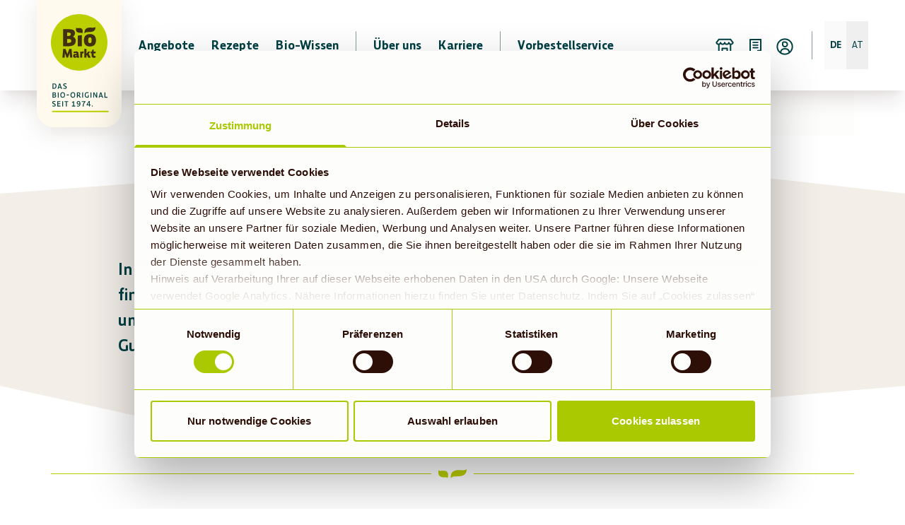

--- FILE ---
content_type: text/html; charset=UTF-8
request_url: https://www.biomarkt.de/chemnitz-str-der-nationen-12/mittagsgerichte
body_size: 2734
content:
<!DOCTYPE html><html><head><script id="Cookiebot" src="https://consent.cookiebot.com/uc.js" data-cbid="8a424d6c-c10a-4bf7-bc0a-9e59405f8fc6" async="" type="text/javascript"></script><script src="https://files.cdn.leadfamly.com/campaign/sdk/utilities.responsive_iframe.min.js"></script><meta charSet="utf-8"/><meta http-equiv="x-ua-compatible" content="ie=edge"/><meta name="viewport" content="minimum-scale=1, initial-scale=1, width=device-width, shrink-to-fit=no"/><meta name="generator" content="Gatsby 5.14.3"/><meta name="theme-color" content="#BBCF00"/><link data-identity="gatsby-global-css" href="/styles.1b28c8b22f3d9f89e7b1.css" rel="stylesheet" type="text/css"/><link rel="preconnect" href="https://cdn.sanity.io"/><link rel="stylesheet"/><style>.gatsby-image-wrapper{position:relative;overflow:hidden}.gatsby-image-wrapper picture.object-fit-polyfill{position:static!important}.gatsby-image-wrapper img{bottom:0;height:100%;left:0;margin:0;max-width:none;padding:0;position:absolute;right:0;top:0;width:100%;object-fit:cover}.gatsby-image-wrapper [data-main-image]{opacity:0;transform:translateZ(0);transition:opacity .25s linear;will-change:opacity}.gatsby-image-wrapper-constrained{display:inline-block;vertical-align:top}</style><noscript><style>.gatsby-image-wrapper noscript [data-main-image]{opacity:1!important}.gatsby-image-wrapper [data-placeholder-image]{opacity:0!important}</style></noscript><script type="module">const e="undefined"!=typeof HTMLImageElement&&"loading"in HTMLImageElement.prototype;e&&document.body.addEventListener("load",(function(e){const t=e.target;if(void 0===t.dataset.mainImage)return;if(void 0===t.dataset.gatsbyImageSsr)return;let a=null,n=t;for(;null===a&&n;)void 0!==n.parentNode.dataset.gatsbyImageWrapper&&(a=n.parentNode),n=n.parentNode;const o=a.querySelector("[data-placeholder-image]"),r=new Image;r.src=t.currentSrc,r.decode().catch((()=>{})).then((()=>{t.style.opacity=1,o&&(o.style.opacity=0,o.style.transition="opacity 500ms linear")}))}),!0);</script><link rel="icon" href="/favicon-32x32.png?v=b4f93cf6d78656910e9f83e7fd9bddd8" type="image/png"/><link rel="icon" href="/favicon.svg?v=b4f93cf6d78656910e9f83e7fd9bddd8" type="image/svg+xml"/><link rel="manifest" href="/manifest.webmanifest" crossorigin="anonymous"/><link rel="apple-touch-icon" sizes="48x48" href="/icons/icon-48x48.png?v=b4f93cf6d78656910e9f83e7fd9bddd8"/><link rel="apple-touch-icon" sizes="72x72" href="/icons/icon-72x72.png?v=b4f93cf6d78656910e9f83e7fd9bddd8"/><link rel="apple-touch-icon" sizes="96x96" href="/icons/icon-96x96.png?v=b4f93cf6d78656910e9f83e7fd9bddd8"/><link rel="apple-touch-icon" sizes="144x144" href="/icons/icon-144x144.png?v=b4f93cf6d78656910e9f83e7fd9bddd8"/><link rel="apple-touch-icon" sizes="192x192" href="/icons/icon-192x192.png?v=b4f93cf6d78656910e9f83e7fd9bddd8"/><link rel="apple-touch-icon" sizes="256x256" href="/icons/icon-256x256.png?v=b4f93cf6d78656910e9f83e7fd9bddd8"/><link rel="apple-touch-icon" sizes="384x384" href="/icons/icon-384x384.png?v=b4f93cf6d78656910e9f83e7fd9bddd8"/><link rel="apple-touch-icon" sizes="512x512" href="/icons/icon-512x512.png?v=b4f93cf6d78656910e9f83e7fd9bddd8"/><link rel="sitemap" type="application/xml" href="/sitemap-index.xml"/></head><body><div id="___gatsby"><div id="top"><div style="outline:none" tabindex="-1" id="gatsby-focus-wrapper"></div><div id="gatsby-announcer" style="position:absolute;top:0;width:1px;height:1px;padding:0;overflow:hidden;clip:rect(0, 0, 0, 0);white-space:nowrap;border:0" aria-live="assertive" aria-atomic="true"></div></div></div><script id="gatsby-script-loader">/*<![CDATA[*/window.pagePath="/chemnitz-str-der-nationen-12/mittagsgerichte/";/*]]>*/</script><!-- slice-start id="_gatsby-scripts-1" -->
          <script
            id="gatsby-chunk-mapping"
          >
            window.___chunkMapping="{\"polyfill\":[\"/polyfill-e5e2e822e5ce23a20f98.js\"],\"app\":[\"/app-afa76fb13eeb23c4629a.js\"],\"component---src-pages-404-js\":[\"/component---src-pages-404-js-34ad9be4341088e8bbaa.js\"],\"component---src-pages-auth-js\":[\"/component---src-pages-auth-js-20a40550e5cf7e6b729c.js\"],\"component---src-pages-bio-wissen-index-js\":[\"/component---src-pages-bio-wissen-index-js-9b13301622071cec2d4a.js\"],\"component---src-pages-bio-wissen-sanity-post-category-sanity-post-slug-current-js\":[\"/component---src-pages-bio-wissen-sanity-post-category-sanity-post-slug-current-js-dcc5461ac1baee3fd9a8.js\"],\"component---src-pages-denns-bio-app-kundenkarten-antrag-js\":[\"/component---src-pages-denns-bio-app-kundenkarten-antrag-js-bc722e8f0efb25503877.js\"],\"component---src-pages-denns-bio-app-newsletter-js\":[\"/component---src-pages-denns-bio-app-newsletter-js-7b2e7df1fca9ad7e0a75.js\"],\"component---src-pages-denns-bio-app-teilnehmende-maerkte-js\":[\"/component---src-pages-denns-bio-app-teilnehmende-maerkte-js-c768a0f551e8f06d976e.js\"],\"component---src-pages-dreh-fotogenehmigung-js\":[\"/component---src-pages-dreh-fotogenehmigung-js-2539af5fb00e633877e0.js\"],\"component---src-pages-expansions-angebot-js\":[\"/component---src-pages-expansions-angebot-js-6328c9bffa6f4fe45430.js\"],\"component---src-pages-forms-kontaktformular-js\":[\"/component---src-pages-forms-kontaktformular-js-4d37619669a20faf00ac.js\"],\"component---src-pages-marktindex-js\":[\"/component---src-pages-marktindex-js-bd4ac320062ec73d5632.js\"],\"component---src-pages-mittagsgerichte-newsletter-js\":[\"/component---src-pages-mittagsgerichte-newsletter-js-fadb5828536e616d9bd0.js\"],\"component---src-pages-neu-im-sortiment-js\":[\"/component---src-pages-neu-im-sortiment-js-30889d595bafb6a35b27.js\"],\"component---src-pages-newsletter-js\":[\"/component---src-pages-newsletter-js-9d2e4eb6577f446253e9.js\"],\"component---src-pages-presseverteiler-js\":[\"/component---src-pages-presseverteiler-js-c58b302cdfd79727760e.js\"],\"component---src-pages-rezepte-index-js\":[\"/component---src-pages-rezepte-index-js-de6451c033d76524308b.js\"],\"component---src-pages-rezepte-sanity-recipe-slug-current-js\":[\"/component---src-pages-rezepte-sanity-recipe-slug-current-js-a65aa75afec9c75c3dd7.js\"],\"component---src-pages-ueber-uns-index-js\":[\"/component---src-pages-ueber-uns-index-js-5319cb3cbdcd180d8281.js\"],\"component---src-templates-account-page-js\":[\"/component---src-templates-account-page-js-e14e9265a619d82ac2c3.js\"],\"component---src-templates-coupon-page-js\":[\"/component---src-templates-coupon-page-js-f768f6e999276332fedb.js\"],\"component---src-templates-faq-page-js\":[\"/component---src-templates-faq-page-js-d9293959304ecee12a70.js\"],\"component---src-templates-form-js\":[\"/component---src-templates-form-js-762da497437ecbee5b4b.js\"],\"component---src-templates-homepage-js\":[\"/component---src-templates-homepage-js-54b7391f0de32998c885.js\"],\"component---src-templates-landing-page-js\":[\"/component---src-templates-landing-page-js-46bdccef32bf19914978.js\"],\"component---src-templates-lunch-menue-page-js\":[\"/component---src-templates-lunch-menue-page-js-7a20d21d6f79dd67f291.js\"],\"component---src-templates-market-page-js\":[\"/component---src-templates-market-page-js-13d23d7605c98924a987.js\"],\"component---src-templates-news-page-js\":[\"/component---src-templates-news-page-js-33a0b5a73de3e8a8a182.js\"],\"component---src-templates-news-single-js\":[\"/component---src-templates-news-single-js-8c21e54ac13a674deb6e.js\"],\"component---src-templates-offer-page-js\":[\"/component---src-templates-offer-page-js-07c3cc562046e18d828b.js\"],\"component---src-templates-offer-preview-page-js\":[\"/component---src-templates-offer-preview-page-js-bcd1136f74014e730813.js\"],\"component---src-templates-profile-page-js\":[\"/component---src-templates-profile-page-js-8cf9100817137677fae6.js\"],\"reactPlayerYouTube\":[\"/reactPlayerYouTube-b9b7390f4ecc92f2f616.js\"],\"reactPlayerSoundCloud\":[\"/reactPlayerSoundCloud-138a717c223506e3bb11.js\"],\"reactPlayerVimeo\":[\"/reactPlayerVimeo-0937df53b0e33069abd5.js\"],\"reactPlayerMux\":[\"/reactPlayerMux-3ad07ef4a14fe07344ba.js\"],\"reactPlayerFacebook\":[\"/reactPlayerFacebook-afb18da377ae0b61d0ba.js\"],\"reactPlayerStreamable\":[\"/reactPlayerStreamable-ca9b149c4742a0a812e7.js\"],\"reactPlayerWistia\":[\"/reactPlayerWistia-e9adc68aedced98d7487.js\"],\"reactPlayerTwitch\":[\"/reactPlayerTwitch-e338428c48a3d682153f.js\"],\"reactPlayerDailyMotion\":[\"/reactPlayerDailyMotion-1141ad22618168df97b7.js\"],\"reactPlayerMixcloud\":[\"/reactPlayerMixcloud-1ced566dc102e33a7ba0.js\"],\"reactPlayerVidyard\":[\"/reactPlayerVidyard-896688911ed8e1ac5850.js\"],\"reactPlayerKaltura\":[\"/reactPlayerKaltura-1df78a97df7303dc33a8.js\"],\"reactPlayerFilePlayer\":[\"/reactPlayerFilePlayer-797ad7274fe1f707afd5.js\"],\"reactPlayerPreview\":[\"/reactPlayerPreview-6bb30c3e264ec065e6c7.js\"]}";
          </script>
        <script>window.___webpackCompilationHash="aa04a64212a7813938c5";</script><script src="/webpack-runtime-8082e60b5cb8c2500c0f.js" nomodule></script><script src="/polyfill-e5e2e822e5ce23a20f98.js" nomodule></script><script src="/webpack-runtime-8082e60b5cb8c2500c0f.js" async></script><script src="/framework-8d5e47dfc445e8fd05ca.js" async></script><script src="/c2ce77b8-ac030ab079c38ee4bf3c.js" async></script><script src="/app-afa76fb13eeb23c4629a.js" async></script><!-- slice-end id="_gatsby-scripts-1" --></body></html>

--- FILE ---
content_type: text/css; charset=UTF-8
request_url: https://www.biomarkt.de/styles.1b28c8b22f3d9f89e7b1.css
body_size: 78518
content:
@charset "UTF-8";*,:after,:before{--tw-border-spacing-x:0;--tw-border-spacing-y:0;--tw-translate-x:0;--tw-translate-y:0;--tw-rotate:0;--tw-skew-x:0;--tw-skew-y:0;--tw-scale-x:1;--tw-scale-y:1;--tw-pan-x: ;--tw-pan-y: ;--tw-pinch-zoom: ;--tw-scroll-snap-strictness:proximity;--tw-gradient-from-position: ;--tw-gradient-via-position: ;--tw-gradient-to-position: ;--tw-ordinal: ;--tw-slashed-zero: ;--tw-numeric-figure: ;--tw-numeric-spacing: ;--tw-numeric-fraction: ;--tw-ring-inset: ;--tw-ring-offset-width:0px;--tw-ring-offset-color:#fff;--tw-ring-color:rgba(59,130,246,.5);--tw-ring-offset-shadow:0 0 #0000;--tw-ring-shadow:0 0 #0000;--tw-shadow:0 0 #0000;--tw-shadow-colored:0 0 #0000;--tw-blur: ;--tw-brightness: ;--tw-contrast: ;--tw-grayscale: ;--tw-hue-rotate: ;--tw-invert: ;--tw-saturate: ;--tw-sepia: ;--tw-drop-shadow: ;--tw-backdrop-blur: ;--tw-backdrop-brightness: ;--tw-backdrop-contrast: ;--tw-backdrop-grayscale: ;--tw-backdrop-hue-rotate: ;--tw-backdrop-invert: ;--tw-backdrop-opacity: ;--tw-backdrop-saturate: ;--tw-backdrop-sepia: ;--tw-contain-size: ;--tw-contain-layout: ;--tw-contain-paint: ;--tw-contain-style: }::backdrop{--tw-border-spacing-x:0;--tw-border-spacing-y:0;--tw-translate-x:0;--tw-translate-y:0;--tw-rotate:0;--tw-skew-x:0;--tw-skew-y:0;--tw-scale-x:1;--tw-scale-y:1;--tw-pan-x: ;--tw-pan-y: ;--tw-pinch-zoom: ;--tw-scroll-snap-strictness:proximity;--tw-gradient-from-position: ;--tw-gradient-via-position: ;--tw-gradient-to-position: ;--tw-ordinal: ;--tw-slashed-zero: ;--tw-numeric-figure: ;--tw-numeric-spacing: ;--tw-numeric-fraction: ;--tw-ring-inset: ;--tw-ring-offset-width:0px;--tw-ring-offset-color:#fff;--tw-ring-color:rgba(59,130,246,.5);--tw-ring-offset-shadow:0 0 #0000;--tw-ring-shadow:0 0 #0000;--tw-shadow:0 0 #0000;--tw-shadow-colored:0 0 #0000;--tw-blur: ;--tw-brightness: ;--tw-contrast: ;--tw-grayscale: ;--tw-hue-rotate: ;--tw-invert: ;--tw-saturate: ;--tw-sepia: ;--tw-drop-shadow: ;--tw-backdrop-blur: ;--tw-backdrop-brightness: ;--tw-backdrop-contrast: ;--tw-backdrop-grayscale: ;--tw-backdrop-hue-rotate: ;--tw-backdrop-invert: ;--tw-backdrop-opacity: ;--tw-backdrop-saturate: ;--tw-backdrop-sepia: ;--tw-contain-size: ;--tw-contain-layout: ;--tw-contain-paint: ;--tw-contain-style: }/*
! tailwindcss v3.4.17 | MIT License | https://tailwindcss.com
*/*,:after,:before{border:0 solid #e5e7eb;box-sizing:border-box}:after,:before{--tw-content:""}:host,html{-webkit-text-size-adjust:100%;font-feature-settings:normal;-webkit-tap-highlight-color:transparent;font-family:ui-sans-serif,system-ui,sans-serif,Apple Color Emoji,Segoe UI Emoji,Segoe UI Symbol,Noto Color Emoji;font-variation-settings:normal;line-height:1.5;-moz-tab-size:4;-o-tab-size:4;tab-size:4}body{line-height:inherit;margin:0}hr{border-top-width:1px;color:inherit;height:0}abbr:where([title]){-webkit-text-decoration:underline dotted;text-decoration:underline dotted}h1,h2,h3,h4,h5,h6{font-size:inherit;font-weight:inherit}a{color:inherit;text-decoration:inherit}b,strong{font-weight:bolder}code,kbd,pre,samp{font-feature-settings:normal;font-family:ui-monospace,SFMono-Regular,Menlo,Monaco,Consolas,Liberation Mono,Courier New,monospace;font-size:1em;font-variation-settings:normal}small{font-size:80%}sub,sup{font-size:75%;line-height:0;position:relative;vertical-align:baseline}sub{bottom:-.25em}sup{top:-.5em}table{border-collapse:collapse;border-color:inherit;text-indent:0}button,input,optgroup,select,textarea{font-feature-settings:inherit;color:inherit;font-family:inherit;font-size:100%;font-variation-settings:inherit;font-weight:inherit;letter-spacing:inherit;line-height:inherit;margin:0;padding:0}button,select{text-transform:none}button,input:where([type=button]),input:where([type=reset]),input:where([type=submit]){-webkit-appearance:button;background-color:transparent;background-image:none}:-moz-focusring{outline:auto}:-moz-ui-invalid{box-shadow:none}progress{vertical-align:baseline}::-webkit-inner-spin-button,::-webkit-outer-spin-button{height:auto}[type=search]{-webkit-appearance:textfield;outline-offset:-2px}::-webkit-search-decoration{-webkit-appearance:none}::-webkit-file-upload-button{-webkit-appearance:button;font:inherit}summary{display:list-item}blockquote,dd,dl,figure,h1,h2,h3,h4,h5,h6,hr,p,pre{margin:0}fieldset{margin:0}fieldset,legend{padding:0}menu,ol,ul{list-style:none;margin:0;padding:0}dialog{padding:0}textarea{resize:vertical}input::-moz-placeholder,textarea::-moz-placeholder{color:#9ca3af;opacity:1}input::placeholder,textarea::placeholder{color:#9ca3af;opacity:1}[role=button],button{cursor:pointer}:disabled{cursor:default}audio,canvas,embed,iframe,img,object,svg,video{display:block;vertical-align:middle}img,video{height:auto;max-width:100%}[hidden]:where(:not([hidden=until-found])){display:none}@font-face{font-display:swap;font-family:BioMarktHeadline;font-weight:200 900;src:url(/static/BioMarktVAR-f9669ea43c026b33121276a2ec2902f8.woff2) format("woff2"),url(/static/BioMarktVAR-7c23635e981273cbdd85da0878bcde76.woff) format("woff")}@font-face{font-feature-settings:"pnum","lnum";font-display:swap;font-family:BioMarktPrice;font-weight:600 900;src:url(/static/BioMarktVAR-f9669ea43c026b33121276a2ec2902f8.woff2) format("woff2"),url(/static/BioMarktVAR-7c23635e981273cbdd85da0878bcde76.woff) format("woff")}@font-face{font-feature-settings:"tnum","lnum";font-display:swap;font-family:BioMarkt;font-style:normal;font-weight:100 900;src:url(/static/BioMarktVAR-f9669ea43c026b33121276a2ec2902f8.woff2) format("woff2"),url(/static/BioMarktVAR-7c23635e981273cbdd85da0878bcde76.woff) format("woff")}html{font-size:10px;height:100%}body{--tw-text-opacity:1;font-feature-settings:"pnum";color:rgb(0 64 68/var(--tw-text-opacity,1));min-height:100%;overflow-x:hidden}h1{font-size:3rem;line-height:1.0666}h1,h2{font-family:BioMarktHeadline,Helvetica,Arial,sans-serif;font-weight:900;text-transform:uppercase}h2{line-height:1.0416}h2,h3{font-size:2.4rem}h3{font-family:BioMarktHeadline,Helvetica,Arial,sans-serif;font-weight:800;line-height:1.1666}h4{font-size:2rem;line-height:1.05}h4,h5{font-family:BioMarktHeadline,Helvetica,Arial,sans-serif;font-weight:900;text-transform:uppercase}h5{font-size:1.4rem;line-height:1.0714}h6{font-family:BioMarktHeadline,Helvetica,Arial,sans-serif;font-size:1.6rem;font-weight:900;line-height:1.25}.\!subheadline,.subheadline{font-family:BioMarkt,Helvetica,Arial,sans-serif;font-size:1.8rem;text-transform:uppercase}.\!subheadline{font-weight:900!important;line-height:1.1111!important}.subheadline{font-weight:900;line-height:1.1111}@media (min-width:768px){h1{font-size:4.8rem;line-height:1.2}h2{font-size:3rem;line-height:1.0666}h4{font-size:2.4rem;line-height:1.0416}h5{font-size:2rem;line-height:1.05}h6{font-size:1.8rem}.subheadline{font-size:2.4rem;line-height:1.1666}.\!subheadline{font-size:2.4rem;line-height:1.1666!important}}p{font-size:1.8rem}.svg-wrapper>svg{height:100%;width:100%}input::-moz-placeholder,textarea::-moz-placeholder{color:rgba(86,57,56,.4)}input::placeholder,textarea::placeholder{color:rgba(86,57,56,.4)}.player-wrapper{padding-top:56.25%;position:relative}.react-player{left:0;position:absolute;top:0}.navigation--market-icon:hover>.navigation--market-tooltip{opacity:1;transition-delay:0ms;visibility:visible}.navigation--icon:hover>span{opacity:1;visibility:visible}.sr-only{clip:rect(0,0,0,0);border-width:0;height:1px;margin:-1px;overflow:hidden;padding:0;position:absolute;white-space:nowrap;width:1px}.pointer-events-none{pointer-events:none}.\!visible{visibility:visible!important}.visible{visibility:visible}.fixed{position:fixed}.absolute{position:absolute}.relative{position:relative}.sticky{position:sticky}.-top-layout-background-bottom-height{top:calc(-4.5vw - 2rem)}.bottom-0{bottom:0}.bottom-1\/10{bottom:10%}.bottom-10-{bottom:-1rem}.bottom-20{bottom:2rem}.bottom-25-{bottom:-2.5rem}.bottom-40{bottom:4rem}.left-0{left:0}.left-1\/2{left:50%}.left-90{left:9rem}.right-0{right:0}.right-100-{right:-10rem}.right-15-{right:-1.5rem}.right-20{right:2rem}.top-0{top:0}.top-1\/2{top:50%}.top-10{top:1rem}.top-17-{top:-1.7rem}.top-20{top:2rem}.top-3\/5{top:60%}.top-30{top:3rem}.top-55-{top:-5.5rem}.top-80{top:8rem}.z-0{z-index:0}.z-10{z-index:10}.z-30{z-index:30}.z-50{z-index:50}.z-500{z-index:500}.mx-10{margin-left:2.5rem;margin-right:2.5rem}.mx-2{margin-left:.5rem;margin-right:.5rem}.mx-4{margin-left:1rem;margin-right:1rem}.mx-6{margin-left:1.5rem;margin-right:1.5rem}.mx-auto{margin-left:auto;margin-right:auto}.my-10{margin-bottom:2.5rem;margin-top:2.5rem}.my-2{margin-bottom:.5rem;margin-top:.5rem}.my-28{margin-bottom:7rem;margin-top:7rem}.my-4{margin-bottom:1rem;margin-top:1rem}.my-6{margin-bottom:1.5rem;margin-top:1.5rem}.my-8{margin-bottom:2rem;margin-top:2rem}.-mb-2{margin-bottom:-.5rem}.-mb-20{margin-bottom:-5rem}.-mb-3{margin-bottom:-.75rem}.-mr-1{margin-right:-.25rem}.-mt-1{margin-top:-.25rem}.-mt-10{margin-top:-2.5rem}.-mt-80{margin-top:-20rem}.-mt-layout-background-bottom-height{margin-top:calc(-4.5vw + -2rem)}.mb-0{margin-bottom:0}.mb-1{margin-bottom:.25rem}.mb-10{margin-bottom:2.5rem}.mb-12{margin-bottom:3rem}.mb-14{margin-bottom:3.5rem}.mb-16{margin-bottom:4rem}.mb-2{margin-bottom:.5rem}.mb-20{margin-bottom:5rem}.mb-24{margin-bottom:6rem}.mb-28{margin-bottom:7rem}.mb-3{margin-bottom:.75rem}.mb-32{margin-bottom:8rem}.mb-4{margin-bottom:1rem}.mb-5{margin-bottom:1.25rem}.mb-6{margin-bottom:1.5rem}.mb-8{margin-bottom:2rem}.mb-9{margin-bottom:2.25rem}.mb-block-lg{margin-bottom:3.8rem}.mb-px{margin-bottom:1px}.ml-0{margin-left:0}.ml-1{margin-left:.25rem}.ml-12{margin-left:3rem}.ml-2{margin-left:.5rem}.ml-3{margin-left:.75rem}.ml-4{margin-left:1rem}.ml-5{margin-left:1.25rem}.ml-8{margin-left:2rem}.ml-9{margin-left:2.25rem}.mr-0{margin-right:0}.mr-1{margin-right:.25rem}.mr-10{margin-right:2.5rem}.mr-2{margin-right:.5rem}.mr-3{margin-right:.75rem}.mr-4{margin-right:1rem}.mr-6{margin-right:1.5rem}.mr-8{margin-right:2rem}.mt-0{margin-top:0}.mt-1{margin-top:.25rem}.mt-10{margin-top:2.5rem}.mt-12{margin-top:3rem}.mt-16{margin-top:4rem}.mt-18{margin-top:4.5rem}.mt-2{margin-top:.5rem}.mt-20{margin-top:5rem}.mt-24{margin-top:6rem}.mt-28{margin-top:7rem}.mt-3{margin-top:.75rem}.mt-4{margin-top:1rem}.mt-40{margin-top:12rem}.mt-5{margin-top:1.25rem}.mt-7{margin-top:1.75rem}.mt-8{margin-top:2rem}.mt-9{margin-top:2.25rem}.block{display:block}.inline-block{display:inline-block}.inline{display:inline}.flex{display:flex}.inline-flex{display:inline-flex}.table{display:table}.hidden{display:none}.h-10{height:2.5rem}.h-100{height:25rem}.h-12{height:3rem}.h-120{height:30rem}.h-14{height:3.5rem}.h-16{height:4rem}.h-24{height:6rem}.h-28{height:7rem}.h-3{height:3rem}.h-32{height:8rem}.h-4{height:1rem}.h-50{height:15rem}.h-56{height:14rem}.h-6{height:1.5rem}.h-64{height:16rem}.h-8{height:2rem}.h-80{height:20rem}.h-96{height:24rem}.h-auto{height:auto}.h-full{height:100%}.h-layout-background-bottom-height{height:calc(4.5vw + 2rem)}.h-layout-background-top-height{height:4.5vw}.h-px{height:1px}.max-h-0{max-height:0}.max-h-40{max-height:40rem}.max-h-600{max-height:150rem}.max-h-80{max-height:20rem}.max-h-9{max-height:9rem}.max-h-full{max-height:100%}.min-h-140{min-height:35rem}.min-h-92{min-height:9.2rem}.min-h-accodionItemHeading{min-height:10rem}.min-h-heroMarket{min-height:17rem}.min-h-heroMobile{min-height:32rem}.w-1\/12{width:8.333333%}.w-1\/2{width:50%}.w-1\/5{width:20%}.w-10{width:2.5rem}.w-100{width:25rem}.w-11{width:2.8rem}.w-12{width:3rem}.w-16{width:4rem}.w-2\/3{width:66.666667%}.w-2\/5{width:40%}.w-20{width:5rem}.w-22{width:5.5rem}.w-24{width:6rem}.w-28{width:7rem}.w-3\/4{width:75%}.w-32{width:8rem}.w-4{width:1rem}.w-4\/12{width:33.333333%}.w-4\/5{width:80%}.w-5\/6{width:83.333333%}.w-50{width:15rem}.w-56{width:14rem}.w-6{width:1.5rem}.w-8{width:2rem}.w-auto{width:auto}.w-full{width:100%}.w-singlePageContentSection{width:80%}.max-w-6xl{max-width:72rem}.max-w-full{max-width:100%}.flex-1{flex:1 1 0%}.flex-auto{flex:1 1 auto}.flex-shrink-0{flex-shrink:0}.flex-grow{flex-grow:1}.origin-bottom{transform-origin:bottom}.-translate-x-1\/2{--tw-translate-x:-50%}.-translate-x-1\/2,.-translate-y-1\/2{transform:translate(var(--tw-translate-x),var(--tw-translate-y)) rotate(var(--tw-rotate)) skewX(var(--tw-skew-x)) skewY(var(--tw-skew-y)) scaleX(var(--tw-scale-x)) scaleY(var(--tw-scale-y))}.-translate-y-1\/2{--tw-translate-y:-50%}.translate-y-0{--tw-translate-y:0px}.translate-y-0,.translate-y-1\/3{transform:translate(var(--tw-translate-x),var(--tw-translate-y)) rotate(var(--tw-rotate)) skewX(var(--tw-skew-x)) skewY(var(--tw-skew-y)) scaleX(var(--tw-scale-x)) scaleY(var(--tw-scale-y))}.translate-y-1\/3{--tw-translate-y:33.333333%}.-rotate-3{--tw-rotate:-3deg}.-rotate-3,.rotate-225{transform:translate(var(--tw-translate-x),var(--tw-translate-y)) rotate(var(--tw-rotate)) skewX(var(--tw-skew-x)) skewY(var(--tw-skew-y)) scaleX(var(--tw-scale-x)) scaleY(var(--tw-scale-y))}.rotate-225{--tw-rotate:225deg}.rotate-270{--tw-rotate:270deg}.rotate-270,.rotate-45{transform:translate(var(--tw-translate-x),var(--tw-translate-y)) rotate(var(--tw-rotate)) skewX(var(--tw-skew-x)) skewY(var(--tw-skew-y)) scaleX(var(--tw-scale-x)) scaleY(var(--tw-scale-y))}.rotate-45{--tw-rotate:45deg}.scale-110{--tw-scale-x:1.1;--tw-scale-y:1.1}.scale-110,.transform{transform:translate(var(--tw-translate-x),var(--tw-translate-y)) rotate(var(--tw-rotate)) skewX(var(--tw-skew-x)) skewY(var(--tw-skew-y)) scaleX(var(--tw-scale-x)) scaleY(var(--tw-scale-y))}@keyframes spin{to{transform:rotate(1turn)}}.animate-spin{animation:spin 1s linear infinite}.cursor-auto{cursor:auto}.cursor-not-allowed{cursor:not-allowed}.cursor-pointer{cursor:pointer}.resize{resize:both}.list-none{list-style-type:none}.appearance-none{-webkit-appearance:none;-moz-appearance:none;appearance:none}.flex-row{flex-direction:row}.flex-col{flex-direction:column}.flex-col-reverse{flex-direction:column-reverse}.flex-wrap{flex-wrap:wrap}.content-center{align-content:center}.items-start{align-items:flex-start}.items-end{align-items:flex-end}.items-center{align-items:center}.items-baseline{align-items:baseline}.items-stretch{align-items:stretch}.justify-start{justify-content:flex-start}.justify-end{justify-content:flex-end}.justify-center{justify-content:center}.justify-between{justify-content:space-between}.justify-around{justify-content:space-around}.justify-evenly{justify-content:space-evenly}.overflow-auto{overflow:auto}.overflow-hidden{overflow:hidden}.overflow-visible{overflow:visible}.overflow-y-auto{overflow-y:auto}.overflow-x-hidden{overflow-x:hidden}.overscroll-contain{overscroll-behavior:contain}.break-words{overflow-wrap:break-word}.rounded{border-radius:.25rem}.rounded-2xl{border-radius:1rem}.rounded-box-default{border-radius:4px}.rounded-full{border-radius:9999px}.rounded-xl{border-radius:.75rem}.rounded-b{border-bottom-left-radius:.25rem;border-bottom-right-radius:.25rem}.rounded-b-xl{border-bottom-left-radius:.75rem;border-bottom-right-radius:.75rem}.rounded-l-3xl{border-bottom-left-radius:1.5rem;border-top-left-radius:1.5rem}.rounded-l-full{border-bottom-left-radius:9999px;border-top-left-radius:9999px}.rounded-r-full{border-bottom-right-radius:9999px;border-top-right-radius:9999px}.rounded-t-sm{border-top-left-radius:.125rem;border-top-right-radius:.125rem}.rounded-t-xl{border-top-left-radius:.75rem;border-top-right-radius:.75rem}.rounded-br-sm{border-bottom-right-radius:.125rem}.border{border-width:1px}.border-b{border-bottom-width:1px}.border-b-2{border-bottom-width:2px}.border-l{border-left-width:1px}.border-r-2{border-right-width:2px}.border-t{border-top-width:1px}.border-t-2{border-top-width:2px}.border-none{border-style:none}.border-beige{--tw-border-opacity:1;border-color:rgb(212 204 203/var(--tw-border-opacity,1))}.border-bgBrown{--tw-border-opacity:1;border-color:rgb(243 238 232/var(--tw-border-opacity,1))}.border-current{border-color:currentColor}.border-dividerGrey{--tw-border-opacity:1;border-color:rgb(212 205 203/var(--tw-border-opacity,1))}.border-gray-300{--tw-border-opacity:1;border-color:rgb(209 213 219/var(--tw-border-opacity,1))}.border-lightGreen{--tw-border-opacity:1;border-color:rgb(187 207 0/var(--tw-border-opacity,1))}.border-transparent{border-color:transparent}.border-veryLightGrey{--tw-border-opacity:1;border-color:rgb(253 253 252/var(--tw-border-opacity,1))}.border-white{--tw-border-opacity:1;border-color:rgb(255 255 255/var(--tw-border-opacity,1))}.border-opacity-20{--tw-border-opacity:.2}.bg-beige{--tw-bg-opacity:1;background-color:rgb(212 204 203/var(--tw-bg-opacity,1))}.bg-bgBrown{--tw-bg-opacity:1;background-color:rgb(243 238 232/var(--tw-bg-opacity,1))}.bg-bgVanilla{--tw-bg-opacity:1;background-color:rgb(255 250 237/var(--tw-bg-opacity,1))}.bg-brown{--tw-bg-opacity:1;background-color:rgb(0 64 68/var(--tw-bg-opacity,1))}.bg-brownTransparent{background-color:rgba(86,57,56,.4)}.bg-darkGreen{--tw-bg-opacity:1;background-color:rgb(8 94 41/var(--tw-bg-opacity,1))}.bg-lightGreen{--tw-bg-opacity:1;background-color:rgb(187 207 0/var(--tw-bg-opacity,1))}.bg-transparent{background-color:transparent}.bg-veryLightGreen{--tw-bg-opacity:1;background-color:rgb(237 243 201/var(--tw-bg-opacity,1))}.bg-white{--tw-bg-opacity:1;background-color:rgb(255 255 255/var(--tw-bg-opacity,1))}.bg-whiteTransparent75{background-color:hsla(0,0%,100%,.75)}.bg-lunch-spoon{background-image:url(/images/bg_lunch_spoon.png)}.bg-preview-cards-category{background-image:url(/images/bg_preview_cards_category.svg)}.bg-contain{background-size:contain}.bg-cover{background-size:cover}.bg-center{background-position:50%}.bg-no-repeat{background-repeat:no-repeat}.fill-current{fill:currentColor}.stroke-current{stroke:currentColor}.object-contain{-o-object-fit:contain;object-fit:contain}.p-0\.3{padding:.3rem}.p-0\.4{padding:.4rem}.p-0\.6{padding:.6rem}.p-10{padding:2.5rem}.p-2{padding:.5rem}.p-20{padding:5rem}.p-6{padding:1.5rem}.p-8{padding:2rem}.px-0{padding-left:0;padding-right:0}.px-0\.3{padding-left:.3rem;padding-right:.3rem}.px-0\.6{padding-left:.6rem;padding-right:.6rem}.px-10{padding-left:2.5rem;padding-right:2.5rem}.px-12{padding-left:3rem;padding-right:3rem}.px-14{padding-left:3.5rem;padding-right:3.5rem}.px-16,.px-17{padding-left:4rem;padding-right:4rem}.px-2{padding-left:.5rem;padding-right:.5rem}.px-4{padding-left:1rem;padding-right:1rem}.px-6{padding-left:1.5rem;padding-right:1.5rem}.px-8{padding-left:2rem;padding-right:2rem}.px-9{padding-left:2.25rem;padding-right:2.25rem}.py-0{padding-bottom:0;padding-top:0}.py-10{padding-bottom:2.5rem;padding-top:2.5rem}.py-12{padding-bottom:3rem;padding-top:3rem}.py-16{padding-bottom:4rem;padding-top:4rem}.py-2{padding-bottom:.5rem;padding-top:.5rem}.py-20{padding-bottom:5rem;padding-top:5rem}.py-24{padding-bottom:6rem;padding-top:6rem}.py-3{padding-bottom:.75rem;padding-top:.75rem}.py-4{padding-bottom:1rem;padding-top:1rem}.py-6{padding-bottom:1.5rem;padding-top:1.5rem}.py-8{padding-bottom:2rem;padding-top:2rem}.pb-0{padding-bottom:0}.pb-0\.1{padding-bottom:.125rem}.pb-0\.4{padding-bottom:.4rem}.pb-0\.5{padding-bottom:.5rem}.pb-12{padding-bottom:3rem}.pb-16{padding-bottom:4rem}.pb-2{padding-bottom:.5rem}.pb-24{padding-bottom:6rem}.pb-3{padding-bottom:.75rem}.pb-36{padding-bottom:10rem}.pb-4{padding-bottom:1rem}.pb-6{padding-bottom:1.5rem}.pb-8{padding-bottom:2rem}.pl-0{padding-left:0}.pl-10{padding-left:2.5rem}.pl-17{padding-left:4rem}.pl-3{padding-left:.75rem}.pl-4{padding-left:1rem}.pl-9{padding-left:2.25rem}.pr-12{padding-right:3rem}.pr-2{padding-right:.5rem}.pr-20{padding-right:5rem}.pr-36{padding-right:10rem}.pr-4{padding-right:1rem}.pr-6{padding-right:1.5rem}.pr-7{padding-right:1.75rem}.pt-0{padding-top:0}.pt-1{padding-top:.25rem}.pt-10{padding-top:2.5rem}.pt-12{padding-top:3rem}.pt-16{padding-top:4rem}.pt-2{padding-top:.5rem}.pt-20{padding-top:5rem}.pt-24{padding-top:6rem}.pt-3{padding-top:.75rem}.pt-4{padding-top:1rem}.pt-5{padding-top:1.25rem}.pt-6{padding-top:1.5rem}.pt-8,.pt-block-sm{padding-top:2rem}.text-left{text-align:left}.text-center{text-align:center}.text-right{text-align:right}.align-middle{vertical-align:middle}.align-bottom{vertical-align:bottom}.font-body{font-family:BioMarkt,Helvetica,Arial,sans-serif}.font-headline{font-family:BioMarktHeadline,Helvetica,Arial,sans-serif}.font-price{font-family:BioMarktPrice,Helvetica,Arial,sans-serif}.text-2xl{font-size:3rem}.text-2xs{font-size:1.1rem}.text-3xl{font-size:4.2rem}.text-base{font-size:1.8rem}.text-lg{font-size:2rem}.text-md{font-size:1.6rem}.text-price{font-size:3.6rem}.text-sm{font-size:1.4rem}.text-xl{font-size:2.4rem}.text-xs{font-size:1.2rem}.font-black{font-weight:900}.font-bold{font-weight:700}.font-extrabold{font-weight:800}.font-medium{font-weight:500}.font-normal{font-weight:400}.font-semibold{font-weight:600}.font-thin{font-weight:100}.uppercase{text-transform:uppercase}.normal-case{text-transform:none}.italic{font-style:italic}.not-italic{font-style:normal}.leading-10{line-height:2.5rem}.leading-6{line-height:1.5rem}.leading-7{line-height:1.75rem}.leading-8{line-height:2rem}.leading-9{line-height:2.25rem}.leading-none{line-height:1}.leading-snug{line-height:1.4}.leading-tight{line-height:1.25}.tracking-2wider{letter-spacing:.064rem}.tracking-3wider{letter-spacing:.084rem}.tracking-3widest{letter-spacing:.24rem}.tracking-wider{letter-spacing:.05em}.text-brown{--tw-text-opacity:1;color:rgb(0 64 68/var(--tw-text-opacity,1))}.text-brownGrey{--tw-text-opacity:1;color:rgb(107 80 75/var(--tw-text-opacity,1))}.text-darkGreen{--tw-text-opacity:1;color:rgb(8 94 41/var(--tw-text-opacity,1))}.text-filterGrey{--tw-text-opacity:1;color:rgb(150 131 127/var(--tw-text-opacity,1))}.text-green{--tw-text-opacity:1;color:rgb(137 162 0/var(--tw-text-opacity,1))}.text-grey{--tw-text-opacity:1;color:rgb(119 119 119/var(--tw-text-opacity,1))}.text-lightGreen{--tw-text-opacity:1;color:rgb(187 207 0/var(--tw-text-opacity,1))}.text-orange{--tw-text-opacity:1;color:rgb(224 67 30/var(--tw-text-opacity,1))}.text-red{--tw-text-opacity:1;color:rgb(250 48 0/var(--tw-text-opacity,1))}.text-veryLightGrey{--tw-text-opacity:1;color:rgb(253 253 252/var(--tw-text-opacity,1))}.text-veryVeryLightGrey{--tw-text-opacity:1;color:rgb(150 131 127/var(--tw-text-opacity,1))}.text-white{--tw-text-opacity:1;color:rgb(255 255 255/var(--tw-text-opacity,1))}.underline{text-decoration-line:underline}.opacity-70{opacity:.7}.opacity-80{opacity:.8}.shadow{--tw-shadow:0 1px 3px 0 rgba(0,0,0,.1),0 1px 2px -1px rgba(0,0,0,.1);--tw-shadow-colored:0 1px 3px 0 var(--tw-shadow-color),0 1px 2px -1px var(--tw-shadow-color)}.shadow,.shadow-2xl{box-shadow:var(--tw-ring-offset-shadow,0 0 #0000),var(--tw-ring-shadow,0 0 #0000),var(--tw-shadow)}.shadow-2xl{--tw-shadow:0 25px 50px -12px rgba(0,0,0,.25);--tw-shadow-colored:0 25px 50px -12px var(--tw-shadow-color)}.shadow-brown-m{--tw-shadow:0 4px 20px 0 rgba(46,8,0,.2);--tw-shadow-colored:0 4px 20px 0 var(--tw-shadow-color)}.shadow-brown-m,.shadow-inner{box-shadow:var(--tw-ring-offset-shadow,0 0 #0000),var(--tw-ring-shadow,0 0 #0000),var(--tw-shadow)}.shadow-inner{--tw-shadow:inset 0 2px 4px 0 rgba(0,0,0,.05);--tw-shadow-colored:inset 0 2px 4px 0 var(--tw-shadow-color)}.shadow-sm{--tw-shadow:0 1px 2px 0 rgba(0,0,0,.05);--tw-shadow-colored:0 1px 2px 0 var(--tw-shadow-color);box-shadow:var(--tw-ring-offset-shadow,0 0 #0000),var(--tw-ring-shadow,0 0 #0000),var(--tw-shadow)}.outline-none{outline:2px solid transparent;outline-offset:2px}.outline{outline-style:solid}.blur{--tw-blur:blur(8px)}.blur,.drop-shadow{filter:var(--tw-blur) var(--tw-brightness) var(--tw-contrast) var(--tw-grayscale) var(--tw-hue-rotate) var(--tw-invert) var(--tw-saturate) var(--tw-sepia) var(--tw-drop-shadow)}.drop-shadow{--tw-drop-shadow:drop-shadow(0 1px 2px rgba(0,0,0,.1)) drop-shadow(0 1px 1px rgba(0,0,0,.06))}.filter{filter:var(--tw-blur) var(--tw-brightness) var(--tw-contrast) var(--tw-grayscale) var(--tw-hue-rotate) var(--tw-invert) var(--tw-saturate) var(--tw-sepia) var(--tw-drop-shadow)}.transition{transition-duration:.15s;transition-property:color,background-color,border-color,text-decoration-color,fill,stroke,opacity,box-shadow,transform,filter,-webkit-backdrop-filter;transition-property:color,background-color,border-color,text-decoration-color,fill,stroke,opacity,box-shadow,transform,filter,backdrop-filter;transition-property:color,background-color,border-color,text-decoration-color,fill,stroke,opacity,box-shadow,transform,filter,backdrop-filter,-webkit-backdrop-filter;transition-timing-function:cubic-bezier(.4,0,.2,1)}.transition-all{transition-duration:.15s;transition-property:all;transition-timing-function:cubic-bezier(.4,0,.2,1)}.transition-boxShadow{transition-duration:.15s;transition-property:box-shadow;transition-timing-function:cubic-bezier(.4,0,.2,1)}.transition-card{transition-duration:.15s;transition-property:transform,shadow;transition-timing-function:cubic-bezier(.4,0,.2,1)}.transition-colors{transition-duration:.15s;transition-property:color,background-color,border-color,text-decoration-color,fill,stroke;transition-timing-function:cubic-bezier(.4,0,.2,1)}.transition-maxHeight{transition-duration:.15s;transition-property:max-height;transition-timing-function:cubic-bezier(.4,0,.2,1)}.transition-transform{transition-duration:.15s;transition-property:transform;transition-timing-function:cubic-bezier(.4,0,.2,1)}.duration-100{transition-duration:.1s}.duration-150{transition-duration:.15s}.duration-200{transition-duration:.2s}.duration-300{transition-duration:.3s}.duration-500{transition-duration:.5s}.ease-in{transition-timing-function:cubic-bezier(.4,0,1,1)}.ease-out{transition-timing-function:cubic-bezier(0,0,.2,1)}.headline-text-shadow-thin{text-shadow:0 0 .8rem #2e0800}.headline-text-shadow{text-shadow:0 0 1.5em #2e0800}.headline-text-shadow-bold{text-shadow:0 0 2rem #2e0800}.no-button-styles{text-align:initial}.no-button-styles,.no-button-styles:focus{outline:2px solid transparent;outline-offset:2px}html{scroll-behavior:smooth}.full-width{left:50%;margin-left:-50vw;margin-right:-50vw;max-width:100vw;position:relative;right:50%;width:100vw}.hero-image-height{height:36vw;max-height:38rem;min-height:16rem}.half-hero-image-height{height:18vw;max-height:19rem;min-height:8rem}.quarter-hero-image-height{height:9vw;max-height:9.5rem;min-height:4rem}.\!card{-webkit-hyphens:auto!important;hyphens:auto!important}.card{-webkit-hyphens:auto;hyphens:auto}@media (min-width:768px){.\!card{width:47.5%!important}.card{width:47.5%}}@media (min-width:1024px){.card{width:31%}.card:nth-child(3n+1):nth-last-child(-n+3)~.card{margin-left:3.5%;margin-right:auto}.\!card{width:31%!important}.\!card:nth-child(3n+1):nth-last-child(-n+3)~.\!card{margin-left:3.5%!important;margin-right:auto}}@media (min-width:768px){.container-half-width{width:calc(384px - 2rem)!important}}@media (min-width:1024px){.container-half-width{width:calc(512px - 2rem)!important}}@media (min-width:1140px){.container-half-width{width:calc(570px - 2rem)!important}}.container{margin-left:auto;margin-right:auto;padding-left:2rem;padding-right:2rem;width:100%}@media (min-width:350px){.container{max-width:350px}}@media (min-width:640px){.container{max-width:640px}}@media (min-width:768px){.container{max-width:768px}}@media (min-width:1024px){.container{max-width:1024px}}@media (min-width:1140px){.container{max-width:1140px}}@media (min-width:1240px){.container{max-width:1240px}}.spinner{animation:spinner 1s linear infinite}@keyframes spinner{0%{transform:rotate(0deg)}50%{transform:rotate(180deg)}to{transform:rotate(1turn)}}.pulsating{animation:pulsating 1.2s linear infinite}@keyframes pulsating{0%{transform:scale(1)}25%{transform:scale(1.2)}50%{transform:scale(1)}75%{transform:scale(.85)}to{transform:scale(1)}}.input-placeholder::-moz-placeholder{color:#68898b;font-style:italic}.input-placeholder::placeholder{color:#68898b;font-style:italic}.search-placeholder-styles{padding-right:9rem}.market-search .search-placeholder-styles::-webkit-search-cancel-button,.search-placeholder-styles::-webkit-search-cancel-button{display:none}.market-search--map-wrapper{z-index:152}.search-placeholder-styles::-moz-placeholder{color:#68898b;font-style:italic}.search-placeholder-styles::placeholder{color:#68898b;font-style:italic}.search-placeholder-styles:-ms-input-placeholder{color:#68898b;font-style:italic}.block-content-styles{font-size:1.8rem;line-height:1.4}@media print{.block-content-styles,p{font-size:1.4rem}h3{font-size:2rem}}.block-content-styles h1{font-size:2.4rem;letter-spacing:.064rem}.block-content-styles h1,.block-content-styles h2{font-family:BioMarktHeadline,Helvetica,Arial,sans-serif;line-height:1.1666;margin-bottom:3rem;text-align:center;text-transform:uppercase}.block-content-styles h2{font-size:3rem}.block-content-styles h3{font-family:BioMarktHeadline,Helvetica,Arial,sans-serif;font-size:2.4rem;margin-bottom:1rem}.block-content-styles h4{font-size:2rem}.block-content-styles h4,.block-content-styles h5{font-family:BioMarktHeadline,Helvetica,Arial,sans-serif;letter-spacing:.064rem;line-height:1.1666;margin-bottom:1rem;text-transform:none}.block-content-styles h5{font-size:1.8rem}.block-content-styles h6{font-family:BioMarktHeadline,Helvetica,Arial,sans-serif;font-size:1.6rem;letter-spacing:.064rem;line-height:1.1666;margin-bottom:1rem;text-transform:none}.block-content-styles ul{list-style:none;list-style-position:inside;margin-bottom:1.8rem}.block-content-styles ul li{margin-bottom:.5rem;padding-left:2rem;position:relative}.block-content-styles ul li:before{--tw-text-opacity:1;color:rgb(187 207 0/var(--tw-text-opacity,1));content:"»";font-family:BioMarktHeadline,Helvetica,Arial,sans-serif;font-weight:700;left:0;position:absolute}.block-content-styles ol{counter-reset:olListCounter;list-style:none;list-style-position:inside;margin-bottom:1.8rem}.block-content-styles ol li{counter-increment:olListCounter;margin-bottom:1.8rem}.block-content-styles ol li:before{content:counter(olListCounter) ".";float:left;font-weight:700;width:2.6rem}.block-content-styles a{--tw-text-opacity:1;color:rgb(137 162 0/var(--tw-text-opacity,1));text-decoration:none}.block-content-styles a:hover{cursor:pointer;text-decoration:underline;text-underline-offset:4px}.block-content-styles p{margin-bottom:1.8rem}.custom-checkbox-field .block-content-styles p{margin:0}.block-content-styles blockquote{margin-bottom:1.8rem}strong{font-weight:600}.block-content-styles strong{font-size:1.8rem;font-weight:600;margin-bottom:1rem;text-transform:none}.block-content-styles>:last-child{margin-bottom:0}.block-content-error p{font-size:1.4rem}.block-content-error strong{font-weight:800}.block-content-error a{text-decoration:underline}.block-content-error a:hover{cursor:pointer;text-decoration:underline}option:first-child,select{color:rgba(86,57,56,.4)}option{--tw-text-opacity:1;color:rgb(0 64 68/var(--tw-text-opacity,1))}.select-wrapper{position:relative}.select-wrapper:after{content:"▼";position:absolute;right:20px;top:50%;transform:translateY(-50%)}.block-content-checkbox p{display:inline}.block-content-checkbox a{--tw-text-opacity:1;color:rgb(137 162 0/var(--tw-text-opacity,1))}.preview-card-heading{font-size:2.4rem;margin-bottom:1.5rem;margin-top:1.5rem}.recipe-ingredients-styles ul li{margin-bottom:.3rem;padding-left:0;position:static}.recipe-ingredients-styles ul li:before{content:""}.recipe-ingredients-styles ul li:last-child{margin-bottom:0}@page{margin:.5in 0 .5in 0}input[type=search],input[type=text]{font-size:1.8rem;padding-left:2.5rem}.offer-preview-interferer-styles>p{font-size:1.4rem;font-weight:700}[data-accordion-component=AccordionItemPanel][hidden]{display:block}.input__container .tooltip__icon svg#button_category{left:-2px;position:relative;top:-2px}.focus-li:focus,.focus-li:focus-visible{border-left:2px solid #bbcf00;outline:none}.focus-li{border-left:2px solid transparent}.focus-li:hover{border-left:2px solid #f3eee8}input::-webkit-inner-spin-button,input::-webkit-outer-spin-button{-webkit-appearance:none;margin:0}input[type=number]{-moz-appearance:textfield}.svg__button svg{display:inline-block;height:2rem;margin-right:.4rem;position:relative;top:-.075em;width:2rem}.svgHasDegree270 svg{bottom:0;height:1.3rem;padding-bottom:0;top:1px;transform:rotate(270deg)}.svg__button--right svg{display:inline-block;margin-left:.4rem;margin-right:0;padding-left:0;padding-right:0;top:-.15em}.bm-rounded-box,.bm-rounded-box:after,.bm-rounded-box:before{border-radius:4px;overflow:hidden}@keyframes custom-checkbox-animation{0%{opacity:.2;transform:scale(2)}to{opacity:1;transform:scale(1)}}.custom-checkbox-field input{cursor:pointer;height:0;opacity:0;position:absolute;width:0}.custom-checkmark{left:-22px;position:absolute;top:4px}.custom-checkbox-field{padding-left:32px}.custom-checkmark:after{content:"";opacity:0;position:absolute;transition:transform 75ms ease-out}.custom-checkbox-field input:checked~.custom-checkmark:after{animation:custom-checkbox-animation 75ms ease-out;opacity:1;transform:scale(.7)}.custom-checkbox-field .custom-checkmark:after{content:url(/images/checkmark.svg);position:relative;top:2px}.bg-brownFeaturedLight{background-color:rgba(46,15,8,.6)}.bg-greenFeaturedLight{background-color:#8eb32d}input[type=text].shoppinglist__input{padding-bottom:2rem;padding-left:.5rem;padding-top:3rem}.shoppinglist__sidebar{padding-bottom:110px;top:110px;z-index:-1}.z-999{z-index:999}.input__closer{position:absolute;right:3.3rem;top:-2rem;z-index:999999}.input__closer::hover svg{stroke:#bbcf00}.input__container{-webkit-hyphens:auto;hyphens:auto;position:relative}.input__container .expanded:before{background:#fff;border-radius:4px;box-shadow:-10px -10px 10px -10px rgba(46,8,0,.1),10px -10px 10px -10px rgba(46,8,0,.1),-10px 3px 10px -10px rgba(46,8,0,.1),10px 3px 10px -10px rgba(46,8,0,.1);content:"";display:inline-block;height:28px;position:absolute;right:3rem;top:-2.4rem;width:36px;z-index:999}.input__container--shadow{box-shadow:0 -10px 10px -10px rgba(46,8,0,.1)}.custom-sticky{float:right;margin-top:-22%;top:63vh}@media (min-width:640px){.custom-sticky{top:48%}}.caret-lightGreen{caret-color:#bbcf00}.hero__teaser{width:100%}@media (min-width:1024px){.hero__teaser{width:33%}}.hero__teaser--full{left:0;margin-left:-50vw;margin-right:-50vw;position:relative;right:50%;width:100vw}@media (min-width:1024px){.hero__teaser--full{left:0;margin-left:0;margin-right:0;right:0;width:inherit}}.hyphens-auto{-webkit-hyphens:auto;hyphens:auto}.scrollToLink:before{content:"";display:block;height:145px;margin-top:-165px;visibility:hidden}.bio-full-width{left:50%;margin-left:-50vw;margin-right:-50vw;max-width:100vw;position:relative;right:50%;width:100vw}@media screen and (min-width:1024px){.bio-full-width{left:0;margin-left:0;margin-right:0;max-width:inherit;position:relative;right:0;width:inherit}}.nutritional-feature-list-item__icon{position:relative}.nutritional-feature-list-item__tooltip{opacity:0}.nutritional-feature-list-item__tooltip-wrapper:hover .nutritional-feature-list-item__tooltip{opacity:1;right:-50%}ol.bioListOrdered{counter-reset:item;list-style-type:decimal}ol.bioListOrdered li{font-feature-settings:"tnum";counter-increment:item;font-size:1.8rem;font-weight:400;line-height:2.5rem;list-style-type:none;padding-bottom:.5rem;padding-left:.5rem}ol.bioListOrdered li:before{content:counter(item) ".";display:inline-block;font-weight:700;left:-.5rem;position:relative;text-align:right;width:3.5rem}ul.bioListUnordered{list-style-type:none;padding-left:3.5rem}ul.bioListUnordered li{font-family:BioMarkt,Helvetica,Arial,sans-serif;font-size:1.8rem;font-weight:400;line-height:2.5rem;padding-bottom:.5rem;padding-left:.5rem;position:relative}ul.bioListUnordered li:before{--tw-text-opacity:1;color:rgb(187 207 0/var(--tw-text-opacity,1));content:"\000bb";display:inline-block;font-weight:900;left:-1.6rem;position:absolute}.bioPriceLarge,.bioPriceMedium,.bioPriceSmall{font-feature-settings:"pnum";font-family:BioMarktPrice;font-weight:900;position:relative}.bioPriceLarge{font-size:4.2rem;line-height:4.2rem}.bioPriceMedium{font-size:3.6rem;line-height:3.6rem}.bioPriceSmall{font-size:1.4rem;line-height:1.6rem}.bioPrice--striked{display:inline-block;position:relative}.bioPrice--striked:after{border:1px solid #004044;content:"";left:-.5rem;position:absolute;right:.5rem;top:50%;transform:rotate(-8deg);width:calc(100% + 1rem)}.bioBadge{--tw-bg-opacity:1;--tw-text-opacity:1;background-color:rgb(187 207 0/var(--tw-bg-opacity,1));border-radius:50%;color:rgb(253 253 252/var(--tw-text-opacity,1));display:inline-block;font-size:1.6rem;font-weight:700;height:20px;letter-spacing:-.05rem;line-height:1.9rem;text-align:center;width:20px}.bioLabelLarge,.bioLabelSmall{font-family:BioMarkt,Helvetica,Arial,sans-serif;font-style:italic;font-weight:400}.bioLabelSmall{font-size:1.8rem;line-height:2rem}.bioLabelLarge{font-size:1.6rem;line-height:1.8rem}.bioBoxInfo{background:url("data:image/svg+xml;charset=utf-8,%3Csvg xmlns='http://www.w3.org/2000/svg' width='148' height='220' fill='none' viewBox='0 0 148 220'%3E%3Cg clip-path='url(%23prefix__a)'%3E%3Crect width='148' height='220' fill='%23FDFDFC' rx='16'/%3E%3C/g%3E%3Cdefs%3E%3CclipPath id='prefix__a'%3E%3Crect width='148' height='220' fill='%23fff'/%3E%3C/clipPath%3E%3C/defs%3E%3C/svg%3E") no-repeat;padding:2rem}.bioBoxInfo90{background-color:#fdfdfce5;border-radius:.8rem}.bioBoxLogo{background-image:url("data:image/svg+xml;charset=utf-8,%3Csvg xmlns='http://www.w3.org/2000/svg' fill='none' preserveAspectRatio='none' viewBox='0 0 189 189'%3E%3Cpath fill='%23FDFDFC' d='M6.814 4.13 46.081 0l110.202 2.86h20.348L189 17.636v45.232l-6.79 117.703-47.445 8.43-128.744-8.114-6.025-35.864V40.162L6.814 4.129Z'/%3E%3C/svg%3E")}.bioBoxInfo--darkGreen{background:url("data:image/svg+xml;charset=utf-8,%3Csvg xmlns='http://www.w3.org/2000/svg' fill='none' preserveAspectRatio='none' viewBox='0 0 365 466'%3E%3Cpath fill='%2304643E' d='M4 3.288 83.566 0h223.3L362.6 8.221l2.4 51.134V355.92l-5.6 105.149L147.053 466 2.4 461.891 0 424.552V38.337l4-35.05Z'/%3E%3C/svg%3E") no-repeat}.bioBoxInfo--lightGreen{background:url("data:image/svg+xml;charset=utf-8,%3Csvg xmlns='http://www.w3.org/2000/svg' fill='none' preserveAspectRatio='none' viewBox='0 0 365 466'%3E%3Cpath fill='%23AAC900' d='M4 3.288 83.566 0h223.3L362.6 8.221l2.4 51.134V355.92l-5.6 105.149L147.053 466 2.4 461.891 0 424.552V38.337l4-35.05Z'/%3E%3C/svg%3E") no-repeat}.bioMarketBox--small{background:url("data:image/svg+xml;charset=utf-8,%3Csvg xmlns='http://www.w3.org/2000/svg' width='264' height='359' fill='none' viewBox='0 0 264 359'%3E%3Cpath fill='%23FDFDFC' d='M4.701 0h253.513L263 12l1 30v205l-5.497 103-169.5 9L4 351l-4-28.843V34.156L4.701 0Z'/%3E%3C/svg%3E") no-repeat}.bioMarketBox--large{background:url("data:image/svg+xml;charset=utf-8,%3Csvg xmlns='http://www.w3.org/2000/svg' width='528' height='225' fill='none' viewBox='0 0 528 225'%3E%3Cpath fill='%23FDFDFC' d='m0 8.312 32-4 398-4 98 8v208l-404 8-124-8v-208Z'/%3E%3C/svg%3E") no-repeat}.bioBoxInfo--darkGreen.isRotated,.bioBoxInfo.isRotated,.bioBoxInfo90.isRotated,.bioBoxLogo.isRotated{transform:rotate(4deg)}.bioProductAngebot-100{--tw-bg-opacity:1;background-color:rgb(226 34 132/var(--tw-bg-opacity,1))}.bioProductAngebot-20{--tw-bg-opacity:1;background-color:rgb(248 209 228/var(--tw-bg-opacity,1))}.bioProductNeu-100{--tw-bg-opacity:1;background-color:rgb(142 179 45/var(--tw-bg-opacity,1))}.bioProductNeu-20{--tw-bg-opacity:1;background-color:rgb(231 238 211/var(--tw-bg-opacity,1))}.bioProductJedenTag-100{--tw-bg-opacity:1;background-color:rgb(243 150 34/var(--tw-bg-opacity,1))}.bioProductJedenTag-20{--tw-bg-opacity:1;background-color:rgb(251 232 208/var(--tw-bg-opacity,1))}@media (min-width:1140px){.xl\:container{margin-left:auto;margin-right:auto;padding-left:2rem;padding-right:2rem;width:100%}@media (min-width:350px){.xl\:container{max-width:350px}}@media (min-width:640px){.xl\:container{max-width:640px}}@media (min-width:768px){.xl\:container{max-width:768px}}@media (min-width:1024px){.xl\:container{max-width:1024px}}@media (min-width:1140px){.xl\:container{max-width:1140px}}@media (min-width:1240px){.xl\:container{max-width:1240px}}}.first\:ml-0:first-child{margin-left:0}.first\:mt-0:first-child{margin-top:0}.last\:mb-0:last-child{margin-bottom:0}.last\:border-b-0:last-child{border-bottom-width:0}.last\:pb-0:last-child{padding-bottom:0}.hover\:z-10:hover{z-index:10}.hover\:scale-102:hover{--tw-scale-x:1.02;--tw-scale-y:1.02}.hover\:scale-102:hover,.hover\:scale-110:hover{transform:translate(var(--tw-translate-x),var(--tw-translate-y)) rotate(var(--tw-rotate)) skewX(var(--tw-skew-x)) skewY(var(--tw-skew-y)) scaleX(var(--tw-scale-x)) scaleY(var(--tw-scale-y))}.hover\:scale-110:hover{--tw-scale-x:1.1;--tw-scale-y:1.1}.hover\:bg-2brownTransparent:hover{background-color:rgba(46,8,0,.05)}.hover\:bg-brown:hover{--tw-bg-opacity:1;background-color:rgb(0 64 68/var(--tw-bg-opacity,1))}.hover\:bg-green:hover{--tw-bg-opacity:1;background-color:rgb(137 162 0/var(--tw-bg-opacity,1))}.hover\:bg-lightGreen:hover{--tw-bg-opacity:1;background-color:rgb(187 207 0/var(--tw-bg-opacity,1))}.hover\:bg-lighterGreen:hover{--tw-bg-opacity:1;background-color:rgb(253 255 244/var(--tw-bg-opacity,1))}.hover\:bg-whiteTransparent95:hover{background-color:hsla(0,0%,100%,.95)}.hover\:text-green:hover{--tw-text-opacity:1;color:rgb(137 162 0/var(--tw-text-opacity,1))}.hover\:text-lightGreen:hover{--tw-text-opacity:1;color:rgb(187 207 0/var(--tw-text-opacity,1))}.hover\:text-white:hover{--tw-text-opacity:1;color:rgb(255 255 255/var(--tw-text-opacity,1))}.hover\:shadow-brown-lg:hover{--tw-shadow:0 10px 15px -3px rgba(46,8,0,.1),0 4px 6px -2px rgb(46 8 0/5%);--tw-shadow-colored:0 10px 15px -3px var(--tw-shadow-color),0 4px 6px -2px var(--tw-shadow-color);box-shadow:var(--tw-ring-offset-shadow,0 0 #0000),var(--tw-ring-shadow,0 0 #0000),var(--tw-shadow)}.focus\:outline-none:focus{outline:2px solid transparent;outline-offset:2px}.focus\:ring-2:focus{--tw-ring-offset-shadow:var(--tw-ring-inset) 0 0 0 var(--tw-ring-offset-width) var(--tw-ring-offset-color);--tw-ring-shadow:var(--tw-ring-inset) 0 0 0 calc(2px + var(--tw-ring-offset-width)) var(--tw-ring-color);box-shadow:var(--tw-ring-offset-shadow),var(--tw-ring-shadow),var(--tw-shadow,0 0 #0000)}.focus\:ring-indigo-500:focus{--tw-ring-opacity:1;--tw-ring-color:rgb(99 102 241/var(--tw-ring-opacity,1))}.focus\:ring-offset-2:focus{--tw-ring-offset-width:2px}@media (min-width:350px){.xs\:right-15{right:1.5rem}.xs\:w-6\/12{width:50%}.xs\:text-sm{font-size:1.4rem}}@media (min-width:640px){.sm\:left-280{left:28rem}.sm\:right-1\/5{right:20%}.sm\:z-120{z-index:120}.sm\:mx-12{margin-left:3rem;margin-right:3rem}.sm\:mx-8{margin-left:2rem;margin-right:2rem}.sm\:mb-0{margin-bottom:0}.sm\:mb-4{margin-bottom:1rem}.sm\:ml-16{margin-left:4rem}.sm\:ml-8{margin-left:2rem}.sm\:mt-0{margin-top:0}.sm\:mt-4{margin-top:1rem}.sm\:block{display:block}.sm\:flex{display:flex}.sm\:h-120{height:30rem}.sm\:min-h-3{min-height:3rem}.sm\:w-1\/2{width:50%}.sm\:w-240{width:55rem}.sm\:w-5\/12{width:41.666667%}.sm\:w-9\/12{width:75%}.sm\:w-full{width:100%}.sm\:max-w-lg{max-width:32rem}.sm\:flex-row{flex-direction:row}.sm\:flex-col{flex-direction:column}.sm\:items-start{align-items:flex-start}.sm\:items-center{align-items:center}.sm\:items-stretch{align-items:stretch}.sm\:justify-center{justify-content:center}.sm\:px-0{padding-left:0;padding-right:0}.sm\:px-12{padding-left:3rem;padding-right:3rem}.sm\:px-14{padding-left:3.5rem;padding-right:3.5rem}.sm\:px-20{padding-left:5rem;padding-right:5rem}.sm\:px-8{padding-left:2rem;padding-right:2rem}.sm\:pb-0{padding-bottom:0}.sm\:pb-4{padding-bottom:1rem}.sm\:pl-1{padding-left:.25rem}.sm\:pl-3{padding-left:.75rem}.sm\:align-middle{vertical-align:middle}.sm\:text-base{font-size:1.8rem}}@media (min-width:768px){.md\:fixed{position:fixed}.md\:left-0{left:0}.md\:float-right{float:right}.md\:float-left{float:left}.md\:mx-0{margin-left:0;margin-right:0}.md\:mx-16{margin-left:4rem;margin-right:4rem}.md\:mx-auto{margin-left:auto;margin-right:auto}.md\:mb-0{margin-bottom:0}.md\:mb-11{margin-bottom:2.8rem}.md\:mb-24{margin-bottom:6rem}.md\:mb-32{margin-bottom:8rem}.md\:ml-32{margin-left:8rem}.md\:ml-5{margin-left:1.25rem}.md\:mr-4{margin-right:1rem}.md\:mr-5{margin-right:1.25rem}.md\:mr-6{margin-right:1.5rem}.md\:mr-8{margin-right:2rem}.md\:mt-0{margin-top:0}.md\:mt-3{margin-top:.75rem}.md\:mt-32{margin-top:8rem}.md\:block{display:block}.md\:inline-block{display:inline-block}.md\:flex{display:flex}.md\:inline-flex{display:inline-flex}.md\:hidden{display:none}.md\:h-100{height:25rem}.md\:h-14{height:3.5rem}.md\:h-140{height:35rem}.md\:h-330{height:75rem}.md\:h-48{height:12rem}.md\:h-full{height:100%}.md\:max-h-100{max-height:25rem}.md\:max-h-full{max-height:100%}.md\:w-1\/2{width:50%}.md\:w-1\/4{width:25%}.md\:w-1\/6{width:16.666667%}.md\:w-10\/12{width:83.333333%}.md\:w-14{width:3.5rem}.md\:w-2\/12{width:16.666667%}.md\:w-2\/3{width:66.666667%}.md\:w-2\/5{width:40%}.md\:w-240{width:55rem}.md\:w-3\/12{width:25%}.md\:w-3\/4{width:75%}.md\:w-3\/5{width:60%}.md\:w-4\/12{width:33.333333%}.md\:w-4\/5{width:80%}.md\:w-5\/6{width:83.333333%}.md\:w-auto{width:auto}.md\:w-full{width:100%}.md\:w-marketSearchWidthLg{width:calc(100% - 55rem)}.md\:w-singlePageContentSection{width:80%}.md\:max-w-none{max-width:none}.md\:flex-basis-1\/3{flex:0 0 33%}.md\:flex-grow{flex-grow:1}.md\:flex-row{flex-direction:row}.md\:flex-row-reverse{flex-direction:row-reverse}.md\:flex-col{flex-direction:column}.md\:items-start{align-items:flex-start}.md\:items-center{align-items:center}.md\:justify-end{justify-content:flex-end}.md\:justify-center{justify-content:center}.md\:justify-between{justify-content:space-between}.md\:overflow-hidden{overflow:hidden}.md\:border-none{border-style:none}.md\:p-0{padding:0}.md\:p-12{padding:3rem}.md\:p-16{padding:4rem}.md\:px-0{padding-left:0;padding-right:0}.md\:px-10{padding-left:2.5rem;padding-right:2.5rem}.md\:px-12{padding-left:3rem;padding-right:3rem}.md\:px-14{padding-left:3.5rem;padding-right:3.5rem}.md\:px-16{padding-left:4rem;padding-right:4rem}.md\:px-24{padding-left:6rem;padding-right:6rem}.md\:px-32{padding-left:8rem;padding-right:8rem}.md\:px-36{padding-left:10rem;padding-right:10rem}.md\:px-4{padding-left:1rem;padding-right:1rem}.md\:pb-0{padding-bottom:0}.md\:pb-17{padding-bottom:4rem}.md\:pb-8{padding-bottom:2rem}.md\:pl-0{padding-left:0}.md\:pl-1\/10{padding-left:10%}.md\:pl-1\/6{padding-left:16.6666%}.md\:pl-10{padding-left:2.5rem}.md\:pl-6{padding-left:1.5rem}.md\:pl-7{padding-left:1.75rem}.md\:pl-8{padding-left:2rem}.md\:pr-0{padding-right:0}.md\:pr-1\/10{padding-right:10%}.md\:pr-1\/6{padding-right:16.6666%}.md\:pr-10{padding-right:2.5rem}.md\:pr-12{padding-right:3rem}.md\:pr-8{padding-right:2rem}.md\:pt-0{padding-top:0}.md\:pt-8{padding-top:2rem}.md\:text-left{text-align:left}.md\:text-2xl{font-size:3rem}.md\:text-4xl{font-size:4.8rem}.md\:text-base{font-size:1.8rem}.md\:text-lg{font-size:2rem}.md\:text-md{font-size:1.6rem}.md\:text-sm{font-size:1.4rem}.md\:text-xl{font-size:2.4rem}.md\:leading-10{line-height:2.5rem}.md\:tracking-wider{letter-spacing:.05em}.md\:hover\:text-green:hover{--tw-text-opacity:1;color:rgb(137 162 0/var(--tw-text-opacity,1))}.md\:hover\:underline:hover{text-decoration-line:underline}}@media (min-width:1024px){.lg\:absolute{position:absolute}.lg\:bottom-0{bottom:0}.lg\:bottom-30{bottom:3rem}.lg\:bottom-40{bottom:4rem}.lg\:left-0{left:0}.lg\:left-200{left:20rem}.lg\:right-15{right:1.5rem}.lg\:right-40{right:4rem}.lg\:top-0{top:0}.lg\:top-2{top:.2rem}.lg\:top-70-{top:-7rem}.lg\:mx-auto{margin-left:auto;margin-right:auto}.lg\:-mt-110{margin-top:-28rem}.lg\:mb-0{margin-bottom:0}.lg\:mb-12{margin-bottom:3rem}.lg\:mb-40{margin-bottom:12rem}.lg\:ml-0{margin-left:0}.lg\:ml-12{margin-left:3rem}.lg\:ml-5{margin-left:1.25rem}.lg\:mr-10{margin-right:2.5rem}.lg\:mr-5{margin-right:1.25rem}.lg\:mr-8{margin-right:2rem}.lg\:mt-0{margin-top:0}.lg\:mt-1{margin-top:.25rem}.lg\:block{display:block}.lg\:flex{display:flex}.lg\:hidden{display:none}.lg\:h-100{height:25rem}.lg\:h-12{height:3rem}.lg\:h-140{height:35rem}.lg\:h-190{height:44rem}.lg\:h-200{height:48rem}.lg\:h-80{height:20rem}.lg\:h-full{height:100%}.lg\:min-h-heroMarket{min-height:17rem}.lg\:w-1\/2{width:50%}.lg\:w-1\/2-grid{width:48.5%}.lg\:w-1\/3{width:33.333333%}.lg\:w-1\/3-grid{width:31.33%}.lg\:w-1\/4{width:25%}.lg\:w-1\/6{width:16.666667%}.lg\:w-18{width:4.5rem}.lg\:w-2\/12{width:16.666667%}.lg\:w-2\/5{width:40%}.lg\:w-3\/4{width:75%}.lg\:w-3\/5{width:60%}.lg\:w-4\/5{width:80%}.lg\:w-48{width:12rem}.lg\:w-80{width:20rem}.lg\:w-full{width:100%}.lg\:flex-row{flex-direction:row}.lg\:flex-col{flex-direction:column}.lg\:items-center{align-items:center}.lg\:items-baseline{align-items:baseline}.lg\:justify-center{justify-content:center}.lg\:justify-between{justify-content:space-between}.lg\:rounded-none{border-radius:0}.lg\:rounded-l-none{border-bottom-left-radius:0;border-top-left-radius:0}.lg\:rounded-r-full{border-bottom-right-radius:9999px;border-top-right-radius:9999px}.lg\:bg-darkGreen{--tw-bg-opacity:1;background-color:rgb(8 94 41/var(--tw-bg-opacity,1))}.lg\:p-7{padding:1.75rem}.lg\:px-0{padding-left:0;padding-right:0}.lg\:px-10{padding-left:2.5rem;padding-right:2.5rem}.lg\:px-12{padding-left:3rem;padding-right:3rem}.lg\:px-16{padding-left:4rem;padding-right:4rem}.lg\:px-3{padding-left:.75rem;padding-right:.75rem}.lg\:px-40{padding-left:12rem;padding-right:12rem}.lg\:py-32{padding-bottom:8rem;padding-top:8rem}.lg\:pt-12{padding-top:3rem}.lg\:text-base{font-size:1.8rem}.lg\:text-xl{font-size:2.4rem}}@media (min-width:1140px){.xl\:mb-32{margin-bottom:8rem}.xl\:w-2\/3{width:66.666667%}.xl\:w-3\/5{width:60%}}@media print{.print\:mb-0{margin-bottom:0}.print\:block{display:block}.print\:flex{display:flex}.print\:hidden{display:none}.print\:w-9\/12{width:75%}.print\:flex-row{flex-direction:row}.print\:items-center{align-items:center}.print\:bg-white{--tw-bg-opacity:1;background-color:rgb(255 255 255/var(--tw-bg-opacity,1))}.print\:pl-3{padding-left:.75rem}.print\:pt-20{padding-top:5rem}}.MarketIcon-module--marketIcon--e2696{display:inline-block;position:relative;width:3.1rem}.MarketIcon-module--marketIcon--e2696 svg{position:relative}.MarketIcon-module--marketIcon--e2696.MarketIcon-module--hasNoCheckmark--d6a5c svg{top:-.3rem}.MarketIcon-module--marketIcon--e2696.MarketIcon-module--standalone--9a5f1 svg{top:-2px;width:2rem}.MarketIcon-module--marketIcon--e2696.MarketIcon-module--standalone--9a5f1 svg:first-of-type path{fill:#004044}.MarketIcon-module--marketIcon--e2696.MarketIcon-module--marketSearch--b4498 svg{top:9px}.MarketIcon-module--marketIcon--e2696.MarketIcon-module--marketSearch--b4498 svg:first-of-type path{fill:#004044}.MarketIcon-module--marketIcon--e2696.MarketIcon-module--dropDownMenu--d3b55 svg{right:3px;top:2px;width:2rem}.MarketIcon-module--marketIcon--e2696.MarketIcon-module--dropDownMenu--d3b55 svg:first-of-type path{fill:#004044}.MarketIcon-module--marketIcon--e2696.MarketIcon-module--isLoading--2841c{display:flex;justify-content:center;top:2px}.MarketIcon-module--marketIcon--e2696.MarketIcon-module--isLoading--2841c svg{width:2.4rem}.MarketIcon-module--marketIcon--e2696.MarketIcon-module--isLoading--2841c svg:first-of-type path{fill:#bbcf00}.MarketIcon-module--marketIcon--e2696 svg+svg{background-color:#bbcf00;left:1.5rem;position:absolute;top:-.6rem;width:1.9rem}.MarketIcon-module--marketIcon--e2696.MarketIcon-module--authenticated--6ebee svg+svg{background-color:#004044}.MarketIcon-module--marketIcon--e2696.MarketIcon-module--hasNoCheckmark--d6a5c svg+svg{display:none}.ClientRender-module--isProfilePage--1de51{width:100%}@media(min-width:600px){.ClientRender-module--isProfilePage--1de51{width:auto}}.bioOfferPriceTag-module--bioOfferPriceTag--beaa7 .bioOfferPriceTag-module--__innerWrapper--e45a8{align-items:center;display:flex;flex-direction:column;height:100%;justify-content:center}.bioOfferPriceTag-module--bioOfferPriceTag--beaa7 .bioOfferPriceTag-module--__priceTagContainer--aa648{background-color:#e22284;border-radius:999.9rem;flex-direction:column;height:8.2rem;justify-content:center;margin-left:1.1rem;margin-top:-1.5rem;width:8.2rem}.bioOfferPriceTag-module--bioOfferPriceTag--beaa7 .bioOfferPriceTag-module--__priceTagContainer--aa648.bioOfferPriceTag-module--bioJedenTag--1cd29{background-color:#f39622}.bioOfferPriceTag-module--bioOfferPriceTag--beaa7 .bioOfferPriceTag-module--__priceTagContainer--aa648.bioOfferPriceTag-module--vorteilspreis--84903{background-color:#e22284}.bioOfferPriceTag-module--bioOfferPriceTag--beaa7 .bioOfferPriceTag-module--__priceTagContainer--aa648.bioOfferPriceTag-module--neu--796ec{background-color:#8eb32d}.bioOfferPriceTag-module--bioOfferPriceTag--beaa7 .bioOfferPriceTag-module--__priceTagContainer--aa648.bioOfferPriceTag-module--custom--cc70f{background-color:#004754}@media(min-width:1240px){.bioOfferPriceTag-module--bioOfferPriceTag--beaa7 .bioOfferPriceTag-module--__priceTagContainer--aa648{height:9.6rem;margin-left:0;margin-top:-1.8rem;width:9.6rem}}.bioOfferPriceTag-module--bioOfferPriceTag--beaa7 .bioOfferPriceTag-module--__priceTagContainer--aa648 .bioOfferPriceTag-module--__priceTagTop--a6f98{display:flex;position:relative}.bioOfferPriceTag-module--bioOfferPriceTag--beaa7 .bioOfferPriceTag-module--__priceTagContainer--aa648 .bioOfferPriceTag-module--__priceAndConditions--f553c{display:flex;flex-direction:row-reverse}.bioOfferPriceTag-module--bioOfferPriceTag--beaa7 .bioOfferPriceTag-module--__priceTagContainer--aa648 .bioOfferPriceTag-module--__priceAbAndCa--09dfb{color:#fdfdfc;font-size:1.6rem;font-weight:600;line-height:1.6rem;margin-right:.4rem}.bioOfferPriceTag-module--bioOfferPriceTag--beaa7 .bioOfferPriceTag-module--__priceTagContainer--aa648 .bioOfferPriceTag-module--__priceAbAndCa--09dfb:first-child{margin-right:0}.bioOfferPriceTag-module--bioOfferPriceTag--beaa7 .bioOfferPriceTag-module--__priceTagContainer--aa648 .bioOfferPriceTag-module--__priceTagNumbers--8b494{font-feature-settings:"ss04" on;color:#fdfdfc;font-family:BioMarktPrice,Helvetica,Arial,sans-serif;font-size:3.6rem;font-weight:900;line-height:1;position:relative;top:.5rem}@media(min-width:1240px){.bioOfferPriceTag-module--bioOfferPriceTag--beaa7 .bioOfferPriceTag-module--__priceTagContainer--aa648 .bioOfferPriceTag-module--__priceTagNumbers--8b494{font-size:4.2rem}}.bioOfferPriceTag-module--bioOfferPriceTag--beaa7 .bioOfferPriceTag-module--__priceTagContainer--aa648.bioOfferPriceTag-module--hasSinglePrice--f9f8f .bioOfferPriceTag-module--__priceTagNumbers--8b494{top:.4rem}.bioOfferPriceTag-module--bioOfferPriceTag--beaa7 .bioOfferPriceTag-module--__priceTagContainer--aa648 .bioOfferPriceTag-module--__priceTagNumbersFrom--d0570{color:#004044;font-family:BioMarktPrice,Helvetica,Arial,sans-serif;font-size:1.8rem;padding-right:.25rem}.bioOfferPriceTag-module--bioOfferPriceTag--beaa7 .bioOfferPriceTag-module--__priceTagContainer--aa648 .bioOfferPriceTag-module--__priceTagText--c8704{color:#fdfdfc;font-family:BioMarktHeadline,Helvetica,Arial,sans-serif;font-size:1rem;line-height:1;text-align:center;text-transform:uppercase}@media(min-width:350px){.bioOfferPriceTag-module--bioOfferPriceTag--beaa7 .bioOfferPriceTag-module--__priceTagContainer--aa648 .bioOfferPriceTag-module--__priceTagText--c8704{font-size:1.2rem}}.bioOfferPriceTag-module--bioOfferPriceTag--beaa7 .bioOfferPriceTag-module--__priceTagContainer--aa648 .bioOfferPriceTag-module--__strikedPrice--6eb44{color:#fdfdfc;display:flex;font-family:BioMarkt,Helvetica,Arial,sans-serif;font-size:1.6rem;font-style:normal;font-weight:600;line-height:1.6rem;position:relative}.bioOfferPriceTag-module--bioOfferPriceTag--beaa7 .bioOfferPriceTag-module--__priceTagContainer--aa648 .bioOfferPriceTag-module--__strikedPrice--6eb44:after{border-color:currentcolor #004044 #004044;border-top:.1rem solid #004044;content:"";height:100%;position:absolute;transform:translate(-.3rem,50%);width:calc(100% + .7rem)}.bioOfferPriceTag-module--bioOfferPriceTag--beaa7 .bioOfferPriceTag-module--__priceTagContainer--aa648.bioOfferPriceTag-module--isProfilePage--b63c3{height:6.4rem;width:6.4rem}.bioOfferPriceTag-module--bioOfferPriceTag--beaa7 .bioOfferPriceTag-module--__priceTagContainer--aa648.bioOfferPriceTag-module--isProfilePage--b63c3 .bioOfferPriceTag-module--__priceTagNumbers--8b494{font-size:2.6rem;top:0}.bioOfferPriceTag-module--bioOfferPriceTag--beaa7 .bioOfferPriceTag-module--__priceTagContainer--aa648.bioOfferPriceTag-module--isProfilePage--b63c3 .bioOfferPriceTag-module--__priceAbAndCa--09dfb,.bioOfferPriceTag-module--bioOfferPriceTag--beaa7 .bioOfferPriceTag-module--__priceTagContainer--aa648.bioOfferPriceTag-module--isProfilePage--b63c3 .bioOfferPriceTag-module--__strikedPrice--6eb44{font-size:1.2rem;line-height:1.2rem}.bioOfferPriceTag-module--bioOfferPriceTag--beaa7 .bioOfferPriceTag-module--__priceTagContainer--aa648.bioOfferPriceTag-module--isProfilePage--b63c3 .bioOfferPriceTag-module--__strikedPrice--6eb44:after{top:-.1rem}@media(min-width:600px){.bioOfferPriceTag-module--bioOfferPriceTag--beaa7 .bioOfferPriceTag-module--__priceTagContainer--aa648.bioOfferPriceTag-module--isProfilePage--b63c3{height:8.2rem;width:8.2rem}.bioOfferPriceTag-module--bioOfferPriceTag--beaa7 .bioOfferPriceTag-module--__priceTagContainer--aa648.bioOfferPriceTag-module--isProfilePage--b63c3 .bioOfferPriceTag-module--__priceTagNumbers--8b494{font-size:3.6rem;line-height:1;top:.5}.bioOfferPriceTag-module--bioOfferPriceTag--beaa7 .bioOfferPriceTag-module--__priceTagContainer--aa648.bioOfferPriceTag-module--isProfilePage--b63c3 .bioOfferPriceTag-module--__priceAbAndCa--09dfb,.bioOfferPriceTag-module--bioOfferPriceTag--beaa7 .bioOfferPriceTag-module--__priceTagContainer--aa648.bioOfferPriceTag-module--isProfilePage--b63c3 .bioOfferPriceTag-module--__strikedPrice--6eb44{font-size:1.6rem;line-height:1.6rem}.bioOfferPriceTag-module--bioOfferPriceTag--beaa7 .bioOfferPriceTag-module--__priceTagContainer--aa648.bioOfferPriceTag-module--isProfilePage--b63c3 .bioOfferPriceTag-module--__strikedPrice--6eb44:after{top:unset}}.bioOfferPriceTag-module--bioOfferPriceTag--beaa7 .bioOfferPriceTag-module--__priceTagContainer--aa648.bioOfferPriceTag-module--app--78299{align-items:center;border-radius:1.6rem;display:flex;flex-direction:column;height:9.6rem;justify-content:flex-end;margin:0;padding:.8rem 0;position:relative;width:9.6rem;z-index:1}.bioOfferPriceTag-module--bioOfferPriceTag--beaa7 .bioOfferPriceTag-module--__priceTagContainer--aa648.bioOfferPriceTag-module--app--78299 .bioOfferPriceTag-module--__priceTagNumbers--8b494{font-size:4.2rem;font-weight:900;line-height:100%;top:-.2rem}.bioOfferPriceTag-module--bioOfferPriceTag--beaa7 .bioOfferPriceTag-module--__priceTagContainer--aa648.bioOfferPriceTag-module--app--78299 .bioOfferPriceTag-module--__appString--fe9a2{font-feature-settings:"cpsp" on,"ss04" on;color:#dae41b;font-size:1.4rem;font-style:normal;font-variant-numeric:lining-nums proportional-nums;font-weight:900;line-height:100%;text-align:center;text-transform:uppercase}.bioOfferPriceTag-module--bioOfferPriceTag--beaa7 .bioOfferPriceTag-module--__priceTagContainer--aa648.bioOfferPriceTag-module--app--78299 .bioOfferPriceTag-module--__validity--3a7e6{color:#fdfdfc;font-size:1.2rem;font-style:normal;font-variant-numeric:lining-nums proportional-nums;font-weight:500;line-height:1.3rem;text-align:center}.bioOfferPriceTag-module--bioOfferPriceTag--beaa7 .bioOfferPriceTag-module--__priceTagContainer--aa648.bioOfferPriceTag-module--app--78299.bioOfferPriceTag-module--isProfilePage--b63c3{height:7rem;padding:.4rem 0;width:7.2rem}.bioOfferPriceTag-module--bioOfferPriceTag--beaa7 .bioOfferPriceTag-module--__priceTagContainer--aa648.bioOfferPriceTag-module--app--78299.bioOfferPriceTag-module--isProfilePage--b63c3 .bioOfferPriceTag-module--__priceTagNumbers--8b494{font-size:2.6rem}.bioOfferPriceTag-module--bioOfferPriceTag--beaa7 .bioOfferPriceTag-module--__priceTagContainer--aa648.bioOfferPriceTag-module--app--78299.bioOfferPriceTag-module--isProfilePage--b63c3 .bioOfferPriceTag-module--__appString--fe9a2{font-size:1.1rem}.bioOfferPriceTag-module--bioOfferPriceTag--beaa7 .bioOfferPriceTag-module--__priceTagContainer--aa648.bioOfferPriceTag-module--app--78299.bioOfferPriceTag-module--isProfilePage--b63c3 .bioOfferPriceTag-module--__validity--3a7e6{font-size:1rem;line-height:1.1rem}@media(min-width:600px){.bioOfferPriceTag-module--bioOfferPriceTag--beaa7 .bioOfferPriceTag-module--__priceTagContainer--aa648.bioOfferPriceTag-module--app--78299.bioOfferPriceTag-module--isProfilePage--b63c3{height:9.6rem;padding:.8rem 0;width:9.6rem}.bioOfferPriceTag-module--bioOfferPriceTag--beaa7 .bioOfferPriceTag-module--__priceTagContainer--aa648.bioOfferPriceTag-module--app--78299.bioOfferPriceTag-module--isProfilePage--b63c3 .bioOfferPriceTag-module--__priceTagNumbers--8b494{font-size:4.2rem}.bioOfferPriceTag-module--bioOfferPriceTag--beaa7 .bioOfferPriceTag-module--__priceTagContainer--aa648.bioOfferPriceTag-module--app--78299.bioOfferPriceTag-module--isProfilePage--b63c3 .bioOfferPriceTag-module--__appString--fe9a2{font-size:1.4rem}.bioOfferPriceTag-module--bioOfferPriceTag--beaa7 .bioOfferPriceTag-module--__priceTagContainer--aa648.bioOfferPriceTag-module--app--78299.bioOfferPriceTag-module--isProfilePage--b63c3 .bioOfferPriceTag-module--__validity--3a7e6{font-size:1.2rem;line-height:1.3rem}}.bioOfferPriceTag-module--bioOfferPriceTag--beaa7 .bioOfferPriceTag-module--__priceTagContainer--aa648.bioOfferPriceTag-module--appCombined--49238{background-color:#fdfdfc;height:7.2rem;margin-bottom:-.8rem;margin-left:1.1rem;margin-top:-1.1rem;width:7.2rem}.bioOfferPriceTag-module--bioOfferPriceTag--beaa7 .bioOfferPriceTag-module--__priceTagContainer--aa648.bioOfferPriceTag-module--appCombined--49238 .bioOfferPriceTag-module--__priceTagNumbers--8b494{color:#e22284;font-size:3.2rem;top:-.2rem}.bioOfferPriceTag-module--bioOfferPriceTag--beaa7 .bioOfferPriceTag-module--__priceTagContainer--aa648.bioOfferPriceTag-module--appCombined--49238 .bioOfferPriceTag-module--__priceAbAndCa--09dfb,.bioOfferPriceTag-module--bioOfferPriceTag--beaa7 .bioOfferPriceTag-module--__priceTagContainer--aa648.bioOfferPriceTag-module--appCombined--49238 .bioOfferPriceTag-module--__strikedPrice--6eb44{color:#e22284;font-size:1.4rem;line-height:100%}.bioOfferPriceTag-module--bioOfferPriceTag--beaa7 .bioOfferPriceTag-module--__priceTagContainer--aa648.bioOfferPriceTag-module--appCombined--49238.bioOfferPriceTag-module--isModal--62977{background-color:#f0f5c8}.bioOfferPriceTag-module--bioOfferPriceTag--beaa7 .bioOfferPriceTag-module--__priceTagContainer--aa648.bioOfferPriceTag-module--appCombined--49238.bioOfferPriceTag-module--isProfilePage--b63c3{height:4.5rem;margin:-.6rem 0 -.8rem 1.3rem;padding-top:.4rem;width:4.5rem}.bioOfferPriceTag-module--bioOfferPriceTag--beaa7 .bioOfferPriceTag-module--__priceTagContainer--aa648.bioOfferPriceTag-module--appCombined--49238.bioOfferPriceTag-module--isProfilePage--b63c3 .bioOfferPriceTag-module--__priceTagNumbers--8b494{font-size:2.2rem}.bioOfferPriceTag-module--bioOfferPriceTag--beaa7 .bioOfferPriceTag-module--__priceTagContainer--aa648.bioOfferPriceTag-module--appCombined--49238.bioOfferPriceTag-module--isProfilePage--b63c3 .bioOfferPriceTag-module--__priceAbAndCa--09dfb,.bioOfferPriceTag-module--bioOfferPriceTag--beaa7 .bioOfferPriceTag-module--__priceTagContainer--aa648.bioOfferPriceTag-module--appCombined--49238.bioOfferPriceTag-module--isProfilePage--b63c3 .bioOfferPriceTag-module--__strikedPrice--6eb44{font-size:1rem}@media(min-width:600px){.bioOfferPriceTag-module--bioOfferPriceTag--beaa7 .bioOfferPriceTag-module--__priceTagContainer--aa648.bioOfferPriceTag-module--appCombined--49238.bioOfferPriceTag-module--isProfilePage--b63c3{height:7.2rem;margin:-1.1rem 0 -.8rem 1.1rem;width:7.2rem}.bioOfferPriceTag-module--bioOfferPriceTag--beaa7 .bioOfferPriceTag-module--__priceTagContainer--aa648.bioOfferPriceTag-module--appCombined--49238.bioOfferPriceTag-module--isProfilePage--b63c3 .bioOfferPriceTag-module--__priceTagNumbers--8b494{font-size:3.2rem}.bioOfferPriceTag-module--bioOfferPriceTag--beaa7 .bioOfferPriceTag-module--__priceTagContainer--aa648.bioOfferPriceTag-module--appCombined--49238.bioOfferPriceTag-module--isProfilePage--b63c3 .bioOfferPriceTag-module--__priceAbAndCa--09dfb,.bioOfferPriceTag-module--bioOfferPriceTag--beaa7 .bioOfferPriceTag-module--__priceTagContainer--aa648.bioOfferPriceTag-module--appCombined--49238.bioOfferPriceTag-module--isProfilePage--b63c3 .bioOfferPriceTag-module--__strikedPrice--6eb44{font-size:1.4rem}}.bioOfferPriceTag-module--bioOfferPriceTag--beaa7 .bioOfferPriceTag-module--__dennsIcon--e4e09{height:5.6rem;position:absolute;right:0;top:-5.2rem;width:9.5rem;z-index:1}.bioOfferPriceTag-module--bioOfferPriceTag--beaa7 .bioOfferPriceTag-module--__dennsIcon--e4e09.bioOfferPriceTag-module--isProfilePage--b63c3{right:-2.2rem;top:-3.3rem}.bioOfferPriceTag-module--bioOfferPriceTag--beaa7 .bioOfferPriceTag-module--__dennsIcon--e4e09.bioOfferPriceTag-module--isProfilePage--b63c3>svg{height:3.6rem;width:7.5rem}.bioOfferPriceTag-module--bioOfferPriceTag--beaa7 .bioOfferPriceTag-module--__dennsIcon--e4e09.bioOfferPriceTag-module--appCombined--49238{top:-4.5rem}.bioOfferPriceTag-module--bioOfferPriceTag--beaa7 .bioOfferPriceTag-module--__dennsIcon--e4e09.bioOfferPriceTag-module--appCombined--49238.bioOfferPriceTag-module--isProfilePage--b63c3{top:-2.8rem}@media(min-width:600px){.bioOfferPriceTag-module--bioOfferPriceTag--beaa7 .bioOfferPriceTag-module--__dennsIcon--e4e09.bioOfferPriceTag-module--isProfilePage--b63c3{right:-.3rem;top:-4.2rem}.bioOfferPriceTag-module--bioOfferPriceTag--beaa7 .bioOfferPriceTag-module--__dennsIcon--e4e09.bioOfferPriceTag-module--isProfilePage--b63c3>svg{height:4.6rem;width:8.5rem}.bioOfferPriceTag-module--bioOfferPriceTag--beaa7 .bioOfferPriceTag-module--__dennsIcon--e4e09.bioOfferPriceTag-module--appCombined--49238.bioOfferPriceTag-module--isProfilePage--b63c3{top:-3.5rem}}.bioOfferPriceTag-module--bioOfferPriceTag--beaa7 .bioOfferPriceTag-module--__priceBanner--76cf0{align-items:center;display:flex;flex-direction:column;height:100%;justify-content:center;position:absolute;transform:rotate(-4deg);z-index:10}.bioOfferPriceTag-module--bioOfferPriceTag--beaa7 .bioOfferPriceTag-module--__priceBanner--76cf0.bioOfferPriceTag-module--isPink--af3be .bioOfferPriceTag-module--__priceBannerBottom--ec0b6,.bioOfferPriceTag-module--bioOfferPriceTag--beaa7 .bioOfferPriceTag-module--__priceBanner--76cf0.bioOfferPriceTag-module--isPink--af3be .bioOfferPriceTag-module--__priceBannerTop--65735{color:#fdfdfc}.bioOfferPriceTag-module--bioOfferPriceTag--beaa7 .bioOfferPriceTag-module--__priceBanner--76cf0.bioOfferPriceTag-module--isPink--af3be .bioOfferPriceTag-module--__priceBannerTop--65735{line-height:1;margin-bottom:.2rem}.bioOfferPriceTag-module--bioOfferPriceTag--beaa7 .bioOfferPriceTag-module--__priceBanner--76cf0 .bioOfferPriceTag-module--__priceBannerTop--65735{color:#e22284;font-family:BioMarktHeadline,Helvetica,Arial,sans-serif;font-size:1.8rem;font-style:normal;font-variant-numeric:lining-nums tabular-nums;font-weight:900;line-height:2rem;text-transform:uppercase}@media(min-width:1240px){.bioOfferPriceTag-module--bioOfferPriceTag--beaa7 .bioOfferPriceTag-module--__priceBanner--76cf0 .bioOfferPriceTag-module--__priceBannerTop--65735{font-size:2.4rem;line-height:2.4rem}}.bioOfferPriceTag-module--bioOfferPriceTag--beaa7 .bioOfferPriceTag-module--__priceBanner--76cf0 .bioOfferPriceTag-module--__bisText--0fe3e{font-size:1.4rem;text-transform:lowercase}.bioOfferPriceTag-module--bioOfferPriceTag--beaa7 .bioOfferPriceTag-module--__priceBanner--76cf0 .bioOfferPriceTag-module--__priceBannerBottom--ec0b6{color:#e22284;line-height:1rem}.bioOfferPriceTag-module--bioOfferPriceTag--beaa7.bioOfferPriceTag-module--hasOnlyBadge--a206c .bioOfferPriceTag-module--__priceBanner--76cf0{top:.2rem}.bioOfferPriceTag-module--bioOfferPriceTag--beaa7.bioOfferPriceTag-module--hasOnlyBadge--a206c .bioOfferPriceTag-module--__priceBannerTop--65735{font-size:2.8rem}@media(min-width:1240px){.bioOfferPriceTag-module--bioOfferPriceTag--beaa7.bioOfferPriceTag-module--hasOnlyBadge--a206c .bioOfferPriceTag-module--__priceBannerTop--65735{font-size:3.2rem}}.bioOfferPriceTag-module--bioOfferPriceTag--beaa7.bioOfferPriceTag-module--hasOnlyBadge--a206c .bioOfferPriceTag-module--__priceBannerBottom--ec0b6{font-size:1.4rem;line-height:1.4rem}@media(min-width:1240px){.bioOfferPriceTag-module--bioOfferPriceTag--beaa7.bioOfferPriceTag-module--hasOnlyBadge--a206c .bioOfferPriceTag-module--__priceBannerBottom--ec0b6{font-size:1.6rem;line-height:1.6rem}}.bioAddress-module--__bioAddress--4e591{align-items:flex-start;display:flex;font-style:normal;justify-content:space-between;padding-bottom:.5rem}.bioAddress-module--__bioAddress--4e591.bioAddress-module--mapView--88585{padding-bottom:0;padding-top:0}.bioAddress-module--__bioAddress--4e591 .bioAddress-module--__addressContainer--a9b38{display:flex;flex-direction:column}.bioAddress-module--__bioAddress--4e591 .bioAddress-module--__addressContainer--a9b38.bioAddress-module--isDetailView--d5fb2 a{margin-bottom:.8rem}.bioAddress-module--__bioAddress--4e591 .bioAddress-module--__addressContainer--a9b38 a>div{margin-right:.8rem}.bioAddress-module--__bioAddress--4e591 .bioAddress-module--__addressContainer--a9b38 .bioAddress-module--__linkAddress--361a2{fill:currentColor;align-items:center;display:flex;font-size:1.4rem;margin-bottom:.75rem;text-decoration:underline;transition-duration:.1s;transition-property:color}@media(min-width:768px){.bioAddress-module--__bioAddress--4e591 .bioAddress-module--__addressContainer--a9b38 .bioAddress-module--__linkAddress--361a2{font-size:1.6rem}}.bioAddress-module--__bioAddress--4e591 .bioAddress-module--__addressContainer--a9b38 .bioAddress-module--__linkAddress--361a2:hover{color:#89a200}.bioAddress-module--__bioAddress--4e591 .bioAddress-module--__addressContainer--a9b38 .bioAddress-module--__linkAddress--361a2.bioAddress-module--notMapViewNotDetailViewCurrent--74be1{color:#fdfdfc}.bioAddress-module--__bioAddress--4e591 .bioAddress-module--__addressContainer--a9b38 .bioAddress-module--__linkAddress--361a2.bioAddress-module--mapView--88585{font-size:1.4rem}.bioAddress-module--__bioAddress--4e591 .bioAddress-module--__addressContainer--a9b38 .bioAddress-module--__linkAddress--361a2 .bioAddress-module--__locationIconWrapper--9e721{height:auto;width:2rem}.bioAddress-module--__bioAddress--4e591 .bioAddress-module--__addressContainer--a9b38 .bioAddress-module--__linkAddress--361a2 .bioAddress-module--__addressStringContainer--3be7f{display:flex;flex-wrap:wrap}.bioAddress-module--__bioAddress--4e591 .bioAddress-module--__addressContainer--a9b38 .bioAddress-module--__linkPhone--f95d4{fill:currentColor;align-items:center;color:#fdfdfc;display:flex;font-size:1.4rem;text-decoration:underline;transition-duration:.1s;transition-property:color}@media(min-width:768px){.bioAddress-module--__bioAddress--4e591 .bioAddress-module--__addressContainer--a9b38 .bioAddress-module--__linkPhone--f95d4{font-size:1.6rem}.bioAddress-module--__bioAddress--4e591 .bioAddress-module--__addressContainer--a9b38 .bioAddress-module--__linkPhone--f95d4.bioAddress-module--notDetailView--db025{display:none}}.bioAddress-module--__bioAddress--4e591 .bioAddress-module--__addressContainer--a9b38 .bioAddress-module--__linkPhone--f95d4.bioAddress-module--notCurrentOrDetailView--7ddd2{color:#004044}.bioAddress-module--__bioAddress--4e591 .bioAddress-module--__addressContainer--a9b38 .bioAddress-module--__linkPhone--f95d4:hover{color:#89a200}.bioAddress-module--__bioAddress--4e591 .bioAddress-module--__addressContainer--a9b38 .bioAddress-module--__linkPhone--f95d4 .bioAddress-module--__phoneIconContainer--00eef{height:auto;width:2rem}.bioAddress-module--__bioAddress--4e591 .bioAddress-module--__addressContainer--a9b38 .bioAddress-module--__linkMail--75e1f{fill:currentColor;align-items:center;color:#fdfdfc;display:flex;font-size:1.4rem;text-decoration:underline;transition-duration:.1s;transition-property:color}.bioAddress-module--__bioAddress--4e591 .bioAddress-module--__addressContainer--a9b38 .bioAddress-module--__linkMail--75e1f.bioAddress-module--notCurrentOrDetailView--7ddd2{color:#004044}.bioAddress-module--__bioAddress--4e591 .bioAddress-module--__addressContainer--a9b38 .bioAddress-module--__linkMail--75e1f:hover{color:#89a200}@media(min-width:768px){.bioAddress-module--__bioAddress--4e591 .bioAddress-module--__addressContainer--a9b38 .bioAddress-module--__linkMail--75e1f{font-size:1.6rem}.bioAddress-module--__bioAddress--4e591 .bioAddress-module--__addressContainer--a9b38 .bioAddress-module--__linkMail--75e1f.bioAddress-module--notDetailView--db025{display:none}}.bioAddress-module--__bioAddress--4e591 .bioAddress-module--__addressContainer--a9b38 .bioAddress-module--__linkMail--75e1f .bioAddress-module--__mailIconContainer--0c700{height:auto;width:2rem}.bioAddress-module--__bioAddress--4e591 .bioAddress-module--__distanceInfoContainer--c8529{align-items:center;display:flex;margin-left:.5rem;min-width:-moz-max-content;min-width:max-content;text-align:right}@media(min-width:768px){.bioAddress-module--__bioAddress--4e591 .bioAddress-module--__distanceInfoContainer--c8529{margin-left:.75rem}}.bioAddress-module--__bioAddress--4e591 .bioAddress-module--__distanceInfoContainer--c8529 .bioAddress-module--__distanceIconContainer--96e5b{fill:currentColor;display:inline-block;margin-right:.8rem;width:2rem}.bioAddress-module--__bioAddress--4e591 .bioAddress-module--__distanceInfoContainer--c8529 .bioAddress-module--__distanceIconContainer--96e5b.bioAddress-module--notCurrent--249f7{color:#004044}.bioAddress-module--__bioAddress--4e591 .bioAddress-module--__distanceInfoContainer--c8529 .bioAddress-module--__distanceIconContainer--96e5b.bioAddress-module--current--bf503{color:#fdfdfc}.bioAddress-module--__bioAddress--4e591 .bioAddress-module--__distanceInfoContainer--c8529 .bioAddress-module--__distanceString--aa92a{font-size:1.4rem}@media(min-width:768px){.bioAddress-module--__bioAddress--4e591 .bioAddress-module--__distanceInfoContainer--c8529 .bioAddress-module--__distanceString--aa92a{font-size:1.6rem}}.bioAddress-module--__bioAddress--4e591 .bioAddress-module--__distanceInfoContainer--c8529 .bioAddress-module--__distanceString--aa92a.bioAddress-module--current--bf503{color:#fdfdfc}.bioAmbiguityDialog-module--bioAmbiguityDialog--aa080{color:#004044;font-size:1.6rem;padding:1.5rem 0}.bioAmbiguityDialog-module--bioAmbiguityDialog--aa080 .bioAmbiguityDialog-module--__heading--3b513{color:#e0431e;font-size:1.6rem;padding:0 3rem}.bioAmbiguityDialog-module--bioAmbiguityDialog--aa080 .bioAmbiguityDialog-module--__heading--3b513 .bioAmbiguityDialog-module--__questionMark--79a9e{padding-right:.5rem}.bioAmbiguityDialog-module--bioAmbiguityDialog--aa080 .bioAmbiguityDialog-module--__list--6d90c{display:inline-block;padding-top:1.5rem;width:100%}.bioAmbiguityDialog-module--bioAmbiguityDialog--aa080 .bioAmbiguityDialog-module--__list--6d90c .bioAmbiguityDialog-module--__item--65f36{align-items:center;cursor:pointer;display:flex;padding:.5rem 3rem}.bioAmbiguityDialog-module--bioAmbiguityDialog--aa080 .bioAmbiguityDialog-module--__list--6d90c .bioAmbiguityDialog-module--__item--65f36:hover{background-color:#f5fcdb}.bioAmbiguityDialog-module--bioAmbiguityDialog--aa080 .bioAmbiguityDialog-module--__list--6d90c .bioAmbiguityDialog-module--__item--65f36 .bioAmbiguityDialog-module--__icon--cbdaa{padding-right:.5rem;width:2rem}.bioDropdownList-module--bioDropdownList--c52b2{background-color:#fff;border-radius:1.5rem;box-shadow:0 15px 30px rgba(0,0,0,.2);cursor:pointer;font-size:1.6rem;height:auto;left:0;line-height:2.5rem;margin:0 auto 2rem;outline:none;padding:1.5rem 0;position:absolute;right:0;top:7rem;width:83.3333333333%;z-index:50}.bioDropdownList-module--bioDropdownList--c52b2 .bioDropdownList-module--__suggestedMarketsList--e33f0{max-height:35rem;overflow:auto;overscroll-behavior:contain;text-overflow:ellipsis}.bioDropdownList-module--bioDropdownList--c52b2 .bioDropdownList-module--__suggestedMarketsText--7b9f9{color:#829b9d;font-size:1.1rem;margin-top:1.5rem;padding:0 1.5rem;text-transform:uppercase}.bioErrorNotification-module--bioErrorNotification--040d0{align-items:center;color:#e0431e;font-size:1.4rem;font-weight:500;letter-spacing:.028rem;line-height:100%}.bioErrorNotification-module--bioErrorNotification--040d0.bioErrorNotification-module--isFetchErrorProfileData--57415{padding:0 2.4rem}.bioErrorNotification-module--bioErrorNotification--040d0.bioErrorNotification-module--isSettingsBox--1f8d6{font-size:1.4rem;margin-bottom:1.6rem}.bioErrorNotification-module--bioErrorNotification--040d0 .bioErrorNotification-module--__containerIcon--097bc{background-color:#e0431e;border-radius:50%;height:1.6rem;line-height:100%;line-height:2.7rem;margin-right:.8rem;width:1.6rem}.bioErrorNotification-module--bioErrorNotification--040d0 .bioErrorNotification-module--__containerIcon--097bc svg{height:1.6rem;width:1.6rem}.bioErrorNotification-module--bioErrorNotification--040d0 .bioErrorNotification-module--__containerIcon--097bc svg path{fill:#fdfdfc}.bioMarketListItem-module--bioMarketListItem--9f017{padding:.75rem 1.5rem}.bioMarketListItem-module--bioMarketListItem--9f017.bioMarketListItem-module--active--78482,.bioMarketListItem-module--bioMarketListItem--9f017:hover{background-color:#e5e9e9}.bioMarketListItem-module--bioMarketListItem--9f017.bioMarketListItem-module--notActive--19662{border-left:.2rem solid transparent}.bioMarketListItem-module--bioMarketListItem--9f017 .bioMarketListItem-module--__locationAndTargetContent--02d1b{align-items:center;display:flex}.bioMarketListItem-module--bioMarketListItem--9f017 .bioMarketListItem-module--__locationAndTargetContent--02d1b .bioMarketListItem-module--__locationIconWrapper--7046b{fill:currentColor;margin-right:.5rem;width:2rem}.bioMarketListItem-module--bioMarketListItem--9f017 .bioMarketListItem-module--__locationAndTargetContent--02d1b .bioMarketListItem-module--__targetIconWrapper--6751b{fill:currentColor;display:inline-block;margin-right:.5rem;outline:.2rem solid transparent;outline-offset:.2rem;text-align:initial;transition-duration:.15s;transition-property:color,background-color,border-color,text-decoration-color,fill,stroke;transition-timing-function:cubic-bezier(.4,0,.2,1);width:2rem}.bioMarketListItem-module--bioMarketListItem--9f017 .bioMarketListItem-module--__locationAndTargetContent--02d1b .bioMarketListItem-module--__targetIconWrapper--6751b :hover{color:#909f00}.bioMarketListItem-module--bioMarketListItem--9f017 .bioMarketListItem-module--__locationAndTargetContent--02d1b .bioMarketListItem-module--__targetIconWrapper--6751b.bioMarketListItem-module--pulsating--eab1f{animation:bioMarketListItem-module--pulsating--eab1f 1.2s linear infinite}@keyframes bioMarketListItem-module--pulsating--eab1f{0%{transform:scale(1)}25%{transform:scale(1.2)}50%{transform:scale(1)}75%{transform:scale(.85)}to{transform:scale(1)}}.bioMarketListItem-module--bioMarketListItem--9f017 .bioMarketListItem-module--__marketSuggestionContainer--1d7d0{align-items:flex-start;display:flex;font-size:1.8rem}.bioMarketListItem-module--bioMarketListItem--9f017 .bioMarketListItem-module--__marketSuggestionContainer--1d7d0 .bioMarketListItem-module--__marketIconWrapper--ab06b{fill:currentColor;display:none;height:auto;margin:0 .5rem 0 .25rem;width:2rem}@media(min-width:768px){.bioMarketListItem-module--bioMarketListItem--9f017 .bioMarketListItem-module--__marketSuggestionContainer--1d7d0 .bioMarketListItem-module--__marketIconWrapper--ab06b{display:inline-block}}.bioMarketListItem-module--bioMarketListItem--9f017 .bioMarketListItem-module--__marketSuggestionContainer--1d7d0 .bioMarketListItem-module--__marketInfoContainer--9e9f9{display:flex;flex-direction:column;justify-content:center}.bioMarketListItem-module--bioMarketListItem--9f017 .bioMarketListItem-module--__marketSuggestionContainer--1d7d0 .bioMarketListItem-module--__marketInfoContainer--9e9f9 .bioMarketListItem-module--__marketName--80e96{display:flex;flex-wrap:wrap}.bioMarketListItem-module--bioMarketListItem--9f017 .bioMarketListItem-module--__marketSuggestionContainer--1d7d0 .bioMarketListItem-module--__marketInfoContainer--9e9f9 .bioMarketListItem-module--__marketName--80e96 .bioMarketListItem-module--hasDistrict--1e88a{padding-left:.25rem}.bioMarketListItem-module--bioMarketListItem--9f017 .bioMarketListItem-module--__marketSuggestionContainer--1d7d0 .bioMarketListItem-module--__marketInfoContainer--9e9f9 .bioMarketListItem-module--__marketAddress--d5ede{font-size:1.2rem;line-height:1}@media(min-width:768px){.bioMarketListItem-module--bioMarketListItem--9f017 .bioMarketListItem-module--__marketSuggestionContainer--1d7d0 .bioMarketListItem-module--__marketInfoContainer--9e9f9 .bioMarketListItem-module--__marketAddress--d5ede.bioMarketListItem-module--hasDistrict--1e88a{padding-left:.25rem}}.bioMap-module--bioMap--834ba{position:relative}.bioMap-module--bioMap--834ba.bioMap-module--isProfileRegistration--72f96{top:5rem}@media(min-width:768px){.bioMap-module--bioMap--834ba.bioMap-module--isProfileRegistration--72f96{position:fixed;top:-8rem;z-index:-1}}.bioMap-module--bioMap--834ba .bioMap-module--__locationCardContainer--b67d7{background-color:#fdfdfc;border-radius:.4rem;bottom:5.5rem;box-shadow:0 20px 25px -5px rgba(0,0,0,.1),0 8px 10px -6px rgba(0,0,0,.1);color:#004044;cursor:default;font-family:BioMarkt,Helvetica,Arial,sans-serif;font-size:1.6rem;font-style:normal;left:50%;padding:1.6rem;position:absolute;transform:translateX(-50%);width:40rem;z-index:10}.bioMap-module--bioMap--834ba .bioMap-module--__locationCardContainer--b67d7.bioMap-module--isCurrentMarket--1fcb4{background-color:#04643e;color:#fdfdfc}.bioMap-module--bioMap--834ba .bioMap-module--__locationCardContainer--b67d7 .bioMap-module--__marketName--28625{font-size:1.6rem;font-weight:800;line-height:120%}.bioMap-module--bioMap--834ba .bioMap-module--__locationCardContainer--b67d7 address span{font-size:1.6rem;font-weight:400;line-height:140%}.bioMarket-module--bioMarket--c0484{border-bottom:1px solid #ccd5d5;padding:2rem;position:relative;transition-duration:.15s;transition-property:color,background-color,border-color,text-decoration-color,fill,stroke;transition-timing-function:cubic-bezier(.4,0,.2,1);width:100%}@media(min-width:768px){.bioMarket-module--bioMarket--c0484{padding:2rem 4rem}}.bioMarket-module--bioMarket--c0484.bioMarket-module--current--11254{background-color:#004044;transition-duration:.7s}.bioMarket-module--bioMarket--c0484.bioMarket-module--notCurrent--8d4f5{background-color:#fdfdfc;transition-duration:.15s}.bioMarket-module--bioMarket--c0484.bioMarket-module--notCurrent--8d4f5:hover{background-color:#f6f8e3}.bioMarket-module--bioMarket--c0484 .bioMarket-module--__marketName--2eb70{margin-bottom:1.5rem;pointer-events:none;text-align:center}.bioMarket-module--bioMarket--c0484 .bioMarket-module--__marketName--2eb70.bioMarket-module--current--11254{color:#fdfdfc}.bioMarket-module--bioMarket--c0484 .bioMarket-module--__marketName--2eb70.bioMarket-module--current--11254 .bioMarket-module--__myMarketText--50e47{color:#bbcf00}.bioMarketNotificationWillOpen-module--bioMarketNotificationWillOpen--eaa17{align-items:flex-start;border-bottom:1px solid #ccd5d5;border-top:1px solid #ccd5d5;display:flex;margin-top:1rem;padding:1.5rem 0;pointer-events:none}.bioMarketNotificationWillOpen-module--bioMarketNotificationWillOpen--eaa17.bioMarketNotificationWillOpen-module--isDetailView--01786{border:none;margin-bottom:1.75rem}.bioMarketNotificationWillOpen-module--bioMarketNotificationWillOpen--eaa17 .bioMarketNotificationWillOpen-module--__content--82f5a{color:#bbcf00;display:flex}.bioMarketNotificationWillOpen-module--bioMarketNotificationWillOpen--eaa17 .bioMarketNotificationWillOpen-module--__content--82f5a .bioMarketNotificationWillOpen-module--__iconWrapper--3a184{height:auto;padding-top:.25rem;width:2.5rem}.bioMarketNotificationWillOpen-module--bioMarketNotificationWillOpen--eaa17 .bioMarketNotificationWillOpen-module--__content--82f5a .bioMarketNotificationWillOpen-module--__infoText--c4a07{font-size:1.4rem}.bioMarketDetails-module--bioMarketDetails--24c9e{padding:.5rem;position:relative;width:100%}@media(min-width:768px){.bioMarketDetails-module--bioMarketDetails--24c9e{padding:0}}.bioMarketDetails-module--bioMarketDetails--24c9e .bioMarketDetails-module--__sectionWrapper--9aa1d{font-size:1.6rem;padding:2rem 4rem;width:100%}.bioMarketDetails-module--bioMarketDetails--24c9e .bioMarketDetails-module--__marketName--5840a{font-size:1.8rem;margin:2rem 0 1.25rem;text-align:center}.bioMarketDetails-module--bioMarketDetails--24c9e .bioMarketDetails-module--__marketName--5840a .bioMarketDetails-module--__districtInfo--7e8e7{padding-left:.5rem}.bioMarketDetails-module--bioMarketDetails--24c9e .bioMarketDetails-module--__openingTimesHeading--6a858{align-items:center;display:flex;font-size:1.6rem}.bioMarketDetails-module--bioMarketDetails--24c9e .bioMarketDetails-module--__openingTimesHeading--6a858 .bioMarketDetails-module--__clockIconContainer--35a14{fill:currentColor;height:auto;margin-right:.5rem;width:2rem}.bioMarketDetails-module--bioMarketDetails--24c9e .bioMarketDetails-module--__containerOpeningParking--2e100{padding:2rem 0}.bioMarketDetails-module--bioMarketDetails--24c9e .bioMarketDetails-module--__containerOpeningParking--2e100 .bioMarketDetails-module--__parkingLabel--4f6ce{font-family:BioMarkt,Helvetica,Arial,sans-serif;font-size:1.6rem;font-weight:600;margin-bottom:1rem}.bioMarketDetails-module--bioMarketDetails--24c9e .bioMarketDetails-module--__containerOpeningParking--2e100 .bioMarketDetails-module--__parkingInfoContainer--582f5{border-top:1px solid #9baeaf;font-size:1.6rem;margin-top:2rem;padding:2rem 2rem 0;width:100%}.bioMarketDetails-module--bioMarketDetails--24c9e .bioMarketDetails-module--__containerAfterNotification--6916d.bioMarketDetails-module--detailMarket--92c55{padding-top:2rem}.bioMarketDetails-module--bioMarketDetails--24c9e .bioMarketDetails-module--__containerAfterNotification--6916d.bioMarketDetails-module--notDetailMarket--edd32{padding-bottom:2rem;padding-top:0}.bioMarketDetails-module--bioMarketDetails--24c9e .bioMarketDetails-module--__containerServices--d8c85{display:flex;flex-wrap:wrap;font-size:1.6rem;justify-content:space-between;padding:2rem 0 2rem 2rem;width:100%}.bioMarketDetails-module--bioMarketDetails--24c9e .bioMarketDetails-module--__containerServices--d8c85 ul{line-height:1.5rem}.bioMarketDetails-module--bioMarketDetails--24c9e .bioMarketDetails-module--__containerServices--d8c85 ul li{padding:.5rem 0}.bioMarketDetails-module--bioMarketDetails--24c9e .bioMarketDetails-module--__containerServices--d8c85.bioMarketDetails-module--marketAssortment--29976{border-top:1px solid #9baeaf}@media(min-width:768px){.bioMarketDetails-module--bioMarketDetails--24c9e .bioMarketDetails-module--__containerServices--d8c85.bioMarketDetails-module--customerCardNotVisible--9f84f{padding-right:9rem}}.bioMarketDetails-module--bioMarketDetails--24c9e .bioMarketDetails-module--__containerServices--d8c85 .bioMarketDetails-module--__customerCard--4a3e9,.bioMarketDetails-module--bioMarketDetails--24c9e .bioMarketDetails-module--__containerServices--d8c85 .bioMarketDetails-module--__marketAssortment--dcaa6,.bioMarketDetails-module--bioMarketDetails--24c9e .bioMarketDetails-module--__containerServices--d8c85 .bioMarketDetails-module--__marketEquipment--d0b6b,.bioMarketDetails-module--bioMarketDetails--24c9e .bioMarketDetails-module--__containerServices--d8c85 .bioMarketDetails-module--__zeroWaste--e90b0{margin-top:2rem;width:12rem}.bioMarketDetails-module--bioMarketDetails--24c9e .bioMarketDetails-module--__containerServices--d8c85 .bioMarketDetails-module--__customerCard--4a3e9 .bioMarketDetails-module--__label--c3be0,.bioMarketDetails-module--bioMarketDetails--24c9e .bioMarketDetails-module--__containerServices--d8c85 .bioMarketDetails-module--__marketAssortment--dcaa6 .bioMarketDetails-module--__label--c3be0,.bioMarketDetails-module--bioMarketDetails--24c9e .bioMarketDetails-module--__containerServices--d8c85 .bioMarketDetails-module--__marketEquipment--d0b6b .bioMarketDetails-module--__label--c3be0,.bioMarketDetails-module--bioMarketDetails--24c9e .bioMarketDetails-module--__containerServices--d8c85 .bioMarketDetails-module--__zeroWaste--e90b0 .bioMarketDetails-module--__label--c3be0{font-family:BioMarkt,Helvetica,Arial,sans-serif;font-size:1.6rem;font-weight:600;margin-bottom:1rem}.bioMarketDetails-module--bioMarketDetails--24c9e .bioMarketDetails-module--__containerServices--d8c85 .bioMarketDetails-module--__customerCard--4a3e9 .bioMarketDetails-module--__link--ca30d,.bioMarketDetails-module--bioMarketDetails--24c9e .bioMarketDetails-module--__containerServices--d8c85 .bioMarketDetails-module--__marketAssortment--dcaa6 .bioMarketDetails-module--__link--ca30d,.bioMarketDetails-module--bioMarketDetails--24c9e .bioMarketDetails-module--__containerServices--d8c85 .bioMarketDetails-module--__marketEquipment--d0b6b .bioMarketDetails-module--__link--ca30d,.bioMarketDetails-module--bioMarketDetails--24c9e .bioMarketDetails-module--__containerServices--d8c85 .bioMarketDetails-module--__zeroWaste--e90b0 .bioMarketDetails-module--__link--ca30d{border-bottom:1px solid #004044;cursor:pointer;padding-bottom:.2rem;position:relative}.bioMarketDetails-module--bioMarketDetails--24c9e .bioMarketDetails-module--__containerServices--d8c85 .bioMarketDetails-module--__customerCard--4a3e9 .bioMarketDetails-module--__link--ca30d:before,.bioMarketDetails-module--bioMarketDetails--24c9e .bioMarketDetails-module--__containerServices--d8c85 .bioMarketDetails-module--__marketAssortment--dcaa6 .bioMarketDetails-module--__link--ca30d:before,.bioMarketDetails-module--bioMarketDetails--24c9e .bioMarketDetails-module--__containerServices--d8c85 .bioMarketDetails-module--__marketEquipment--d0b6b .bioMarketDetails-module--__link--ca30d:before,.bioMarketDetails-module--bioMarketDetails--24c9e .bioMarketDetails-module--__containerServices--d8c85 .bioMarketDetails-module--__zeroWaste--e90b0 .bioMarketDetails-module--__link--ca30d:before{bottom:0;content:"";height:1px;left:0;position:absolute;width:100%}.bioMarketDetails-module--bioMarketDetails--24c9e .bioMarketDetails-module--__containerServices--d8c85 .bioMarketDetails-module--__customerCard--4a3e9 .bioMarketDetails-module--__link--ca30d:hover,.bioMarketDetails-module--bioMarketDetails--24c9e .bioMarketDetails-module--__containerServices--d8c85 .bioMarketDetails-module--__marketAssortment--dcaa6 .bioMarketDetails-module--__link--ca30d:hover,.bioMarketDetails-module--bioMarketDetails--24c9e .bioMarketDetails-module--__containerServices--d8c85 .bioMarketDetails-module--__marketEquipment--d0b6b .bioMarketDetails-module--__link--ca30d:hover,.bioMarketDetails-module--bioMarketDetails--24c9e .bioMarketDetails-module--__containerServices--d8c85 .bioMarketDetails-module--__zeroWaste--e90b0 .bioMarketDetails-module--__link--ca30d:hover{border-bottom:2px solid #004044}.bioMarketDetails-module--bioMarketDetails--24c9e .bioMarketDetails-module--__containerServices--d8c85 .bioMarketDetails-module--__zeroWaste--e90b0 .bioMarketDetails-module--__label--c3be0{line-height:1.25}@media(min-width:768px){.bioMarketDetails-module--bioMarketDetails--24c9e .bioMarketDetails-module--__containerServices--d8c85 .bioMarketDetails-module--__customerCard--4a3e9,.bioMarketDetails-module--bioMarketDetails--24c9e .bioMarketDetails-module--__containerServices--d8c85 .bioMarketDetails-module--__zeroWaste--e90b0{width:33.3333333333%}}.bioMarketDetails-module--bioMarketDetails--24c9e .bioMarketDetails-module--__closeDetailsContainer--151d3{border-top:1px solid #9baeaf;display:flex;justify-content:flex-end;width:100%}@media(min-width:768px){.bioMarketDetails-module--bioMarketDetails--24c9e .bioMarketDetails-module--__closeDetailsContainer--151d3{justify-content:flex-start}}.bioMarketDetails-module--bioMarketDetails--24c9e .bioMarketDetails-module--__closeDetailsContainer--151d3 .bioMarketDetails-module--__closeDetailsButton--6f3c7{align-items:center;display:flex;margin:3rem 0;transition-duration:.1s;transition-property:color,background-color,border-color,text-decoration-color,fill,stroke;transition-timing-function:cubic-bezier(.4,0,.2,1)}.bioMarketDetails-module--bioMarketDetails--24c9e .bioMarketDetails-module--__closeDetailsContainer--151d3 .bioMarketDetails-module--__closeDetailsButton--6f3c7:hover{color:#909f00}.bioMarketDetails-module--bioMarketDetails--24c9e .bioMarketDetails-module--__closeDetailsContainer--151d3 .bioMarketDetails-module--__closeDetailsButton--6f3c7 .bioMarketDetails-module--__caretIconContainer--f412f{margin-right:.75rem;transform:translate(0) rotate(180deg) skewX(0) skewY(0) scaleX(1) scaleY(1);width:1.75rem}.bioMarketDetails-module--bioMarketDetails--24c9e .bioMarketDetails-module--__closeDetailsContainer--151d3 .bioMarketDetails-module--__closeDetailsButton--6f3c7 .bioMarketDetails-module--__buttonText--ea3d7{display:none;font-size:1.6rem;font-weight:700}@media(min-width:768px){.bioMarketDetails-module--bioMarketDetails--24c9e .bioMarketDetails-module--__closeDetailsContainer--151d3 .bioMarketDetails-module--__closeDetailsButton--6f3c7 .bioMarketDetails-module--__buttonText--ea3d7{display:block}}.bioLanguageNavigation-module--language--0a6ad{display:none}@media(min-width:1140px){.bioLanguageNavigation-module--language--0a6ad{color:#004044;display:inline}}.bioLanguageNavigation-module--language--0a6ad.bioLanguageNavigation-module--isMobile--872fb{display:flex;justify-content:center;margin-top:-.5rem;width:21.6rem}.bioLanguageNavigation-module--language--0a6ad li{display:inline}.bioLanguageNavigation-module--language--0a6ad li:hover{cursor:pointer}.bioLanguageNavigation-module--language--0a6ad button{display:inline;font-family:BioMarkt,Helvetica,Arial,sans-serif;font-size:2rem;font-weight:400;line-height:2rem;padding:2.4rem 2rem;position:relative}@media(min-width:904px){.bioLanguageNavigation-module--language--0a6ad button{padding:2.4rem .75rem}.bioLanguageNavigation-module--language--0a6ad button:after{background-color:#004044;bottom:0;content:"";height:.2rem;left:50%;position:absolute;width:0}.bioLanguageNavigation-module--language--0a6ad button:hover:after{bottom:2.3rem;left:.7rem;width:calc(100% - 1.5rem)}}.bioLanguageNavigation-module--language--0a6ad.bioLanguageNavigation-module--isDesktop--c5123 button{font-size:1.4rem}.bioLanguageNavigation-module--language--0a6ad .bioLanguageNavigation-module--isActive--dbffe button{font-weight:700}.bioMarketSelectionButton-module--bioMarketSelectionButton--dc06f{align-items:center;display:flex;flex-direction:row-reverse;padding-top:2rem;position:relative}@media(min-width:768px){.bioMarketSelectionButton-module--bioMarketSelectionButton--dc06f{flex-direction:row}}.bioMarketSelectionButton-module--bioMarketSelectionButton--dc06f.bioMarketSelectionButton-module--detailMarket--90513{border-bottom:1px solid #9baeaf;padding-bottom:2.5rem}.bioMarketSelectionButton-module--bioMarketSelectionButton--dc06f .bioMarketSelectionButton-module--__buttonNotDetailNotSuggested--541f3{align-items:center;display:flex;padding-bottom:.3rem;position:absolute;transition-duration:.1s;transition-property:color,background-color,border-color,text-decoration-color,fill,stroke;transition-timing-function:cubic-bezier(.4,0,.2,1)}.bioMarketSelectionButton-module--bioMarketSelectionButton--dc06f .bioMarketSelectionButton-module--__buttonNotDetailNotSuggested--541f3:focus{outline:none}.bioMarketSelectionButton-module--bioMarketSelectionButton--dc06f .bioMarketSelectionButton-module--__buttonNotDetailNotSuggested--541f3.bioMarketSelectionButton-module--current--7dbcc{color:#fdfdfc}.bioMarketSelectionButton-module--bioMarketSelectionButton--dc06f .bioMarketSelectionButton-module--__buttonNotDetailNotSuggested--541f3:hover{color:#bbcf00}.bioMarketSelectionButton-module--bioMarketSelectionButton--dc06f .bioMarketSelectionButton-module--__buttonNotDetailNotSuggested--541f3 div{margin-right:.75rem;width:1.75rem}.bioMarketSelectionButton-module--bioMarketSelectionButton--dc06f .bioMarketSelectionButton-module--__buttonNotDetailNotSuggested--541f3 span{display:none;font-size:1.6rem;font-weight:700;outline:none}@media(min-width:768px){.bioMarketSelectionButton-module--bioMarketSelectionButton--dc06f .bioMarketSelectionButton-module--__buttonNotDetailNotSuggested--541f3 span{display:block}}.bioMarketSelectionButton-module--bioMarketSelectionButton--dc06f .bioMarketSelectionButton-module--__wrapperSaveMarket--64714{display:flex;flex:1 1;justify-content:center}@media(min-width:640px){.bioMarketSelectionButton-module--bioMarketSelectionButton--dc06f .bioMarketSelectionButton-module--__wrapperSaveMarket--64714 .bioMarketSelectionButton-module--__buttonContainer--5e176{width:23rem}}.bioMarketSelectionButton-module--bioMarketSelectionButton--dc06f .bioMarketSelectionButton-module--__wrapperSaveMarket--64714 .bioMarketSelectionButton-module--__bioButton--145bb{width:100%}.bioMarketSearch-module--bioMarketSearch--16abe{background-color:#fff;border-bottom-left-radius:1.5rem;border-top-left-radius:1.5rem;box-shadow:0 4px 20px 0 rgba(46,8,0,.2);display:flex;flex-direction:column;font-family:BioMarkt,Helvetica,Arial,sans-serif;height:100%;overflow:hidden;position:fixed;right:0;transform:none;width:100%;z-index:200}@media(min-width:768px){.bioMarketSearch-module--bioMarketSearch--16abe{width:55rem}}.bioMarketSearch-module--bioMarketSearch--16abe.bioMarketSearch-module--isProfileRegistration--e7f22{background-color:#dbf0dd;border-radius:0;box-shadow:none;flex:1 1;padding-bottom:30.5rem;z-index:0}@media(min-width:600px){.bioMarketSearch-module--bioMarketSearch--16abe.bioMarketSearch-module--isProfileRegistration--e7f22{padding-bottom:33rem;width:55rem}}.bioMarketSearch-module--bioMarketSearch--16abe.bioMarketSearch-module--isProfileRegistration--e7f22.bioMarketSearch-module--isMapDisplayed--587d5{padding-bottom:7rem}.bioMarketSearch-module--bioMarketSearch--16abe .bioMarketSearch-module--__headerTop--a8f5b{align-items:center;display:flex;flex-shrink:0;height:6rem;justify-content:space-between;margin-left:2.5rem;margin-right:2.5rem}@media(min-width:768px){.bioMarketSearch-module--bioMarketSearch--16abe .bioMarketSearch-module--__headerTop--a8f5b{height:12rem;margin-left:4rem;margin-right:4rem}}.bioMarketSearch-module--bioMarketSearch--16abe .bioMarketSearch-module--__headerTop--a8f5b .bioMarketSearch-module--__title--ae082{align-items:flex-end;display:flex}.bioMarketSearch-module--bioMarketSearch--16abe .bioMarketSearch-module--__headerTop--a8f5b .bioMarketSearch-module--__iconContainer--74a1c{display:inline-block;margin-right:2rem;padding-bottom:.5rem;width:2.8rem}.bioMarketSearch-module--bioMarketSearch--16abe .bioMarketSearch-module--__headerTop--a8f5b .bioMarketSearch-module--__text--09fea{font-size:2rem;line-height:1}.bioMarketSearch-module--bioMarketSearch--16abe .bioMarketSearch-module--__headerTop--a8f5b .bioMarketSearch-module--__button--c0fe3{cursor:pointer;font-size:2.4rem;margin-bottom:-.75rem;outline:2px solid transparent;outline-offset:2px;text-align:initial;transition-duration:.1s;transition-property:color,background-color,border-color,text-decoration-color,fill,stroke;transition-timing-function:cubic-bezier(.4,0,.2,1);width:2.5rem}.bioMarketSearch-module--bioMarketSearch--16abe .bioMarketSearch-module--__headerTop--a8f5b .bioMarketSearch-module--__button--c0fe3 :hover{color:#bbcf00}.bioMarketSearch-module--bioMarketSearch--16abe .bioMarketSearch-module--__headerSearchCount--49808{font-family:BioMarkt,Helvetica,Arial,sans-serif;font-weight:600}.bioMarketSearch-module--bioMarketSearch--16abe .bioMarketSearch-module--__headerBottomContainer--d9ba3{border-bottom-width:1px;border-color:#ccd5d5;width:100%}.bioMarketSearch-module--bioMarketSearch--16abe .bioMarketSearch-module--__headerBottomContainer--d9ba3 .bioMarketSearch-module--__headerBottom--1de85{align-items:center;display:flex;flex-shrink:0;height:5rem;justify-content:space-between;margin-left:2.5rem;margin-right:2.5rem}@media(min-width:768px){.bioMarketSearch-module--bioMarketSearch--16abe .bioMarketSearch-module--__headerBottomContainer--d9ba3 .bioMarketSearch-module--__headerBottom--1de85{margin-left:4rem;margin-right:4rem}}.bioMarketSearch-module--bioMarketSearch--16abe .bioMarketSearch-module--__headerBottomContainer--d9ba3 .bioMarketSearch-module--__headerBottom--1de85 .bioMarketSearch-module--__mapButton--df919{align-items:flex-end;display:flex;font-weight:600;outline:2px solid transparent;outline-offset:2px;text-align:initial;transition-duration:.1s}.bioMarketSearch-module--bioMarketSearch--16abe .bioMarketSearch-module--__headerBottomContainer--d9ba3 .bioMarketSearch-module--__headerBottom--1de85 .bioMarketSearch-module--__mapButton--df919 :hover{color:#89a200}.bioMarketSearch-module--bioMarketSearch--16abe .bioMarketSearch-module--__headerBottomContainer--d9ba3 .bioMarketSearch-module--__headerBottom--1de85 .bioMarketSearch-module--__mapButton--df919 .bioMarketSearch-module--__mapButtonContent--713ee{align-items:center;display:flex}.bioMarketSearch-module--bioMarketSearch--16abe .bioMarketSearch-module--__headerBottomContainer--d9ba3 .bioMarketSearch-module--__headerBottom--1de85 .bioMarketSearch-module--__mapButton--df919 .bioMarketSearch-module--__mapButtonIcon--33127{height:auto;margin-right:.5rem;width:2rem}.bioMarketSearch-module--bioMarketSearch--16abe .bioMarketSearch-module--__headerBottomContainer--d9ba3 .bioMarketSearch-module--__headerBottom--1de85 .bioMarketSearch-module--__mapButton--df919 .bioMarketSearch-module--__mapButtonText--22141{font-size:1.4rem;line-height:1}.bioMarketSearch-module--bioMarketSearch--16abe .bioMarketSearch-module--__headerBottomContainer--d9ba3 .bioMarketSearch-module--__headerBottom--1de85 .bioMarketSearch-module--__backToList--e96a0{align-items:center;display:flex;font-size:1.4rem;height:2rem}.bioMarketSearch-module--bioMarketSearch--16abe .bioMarketSearch-module--__headerBottomContainer--d9ba3 .bioMarketSearch-module--__headerBottom--1de85 .bioMarketSearch-module--__backToList--e96a0 .bioMarketSearch-module--__backToListIcon--d6e29{margin-right:.5rem;transform:translate(0) rotate(180deg) skewX(0deg) skewY(0deg) scaleX(1) scaleY(1);width:1rem}.bioMarketSearch-module--bioMarketSearch--16abe .bioMarketSearch-module--__loadingIndication--682af{align-items:center;display:flex;flex-direction:column;height:100%;justify-content:center;width:100%}.bioMarketSearch-module--bioMarketSearch--16abe .bioMarketSearch-module--__loadingIndication--682af .bioMarketSearch-module--__loadingIndicationIconContainer--4a674{align-items:center;display:flex;justify-content:center;position:relative;width:6.4rem}.bioMarketSearch-module--bioMarketSearch--16abe .bioMarketSearch-module--__loadingIndication--682af .bioMarketSearch-module--__marketIconContainer--06edb{color:#89a200;display:flex;justify-content:center;position:absolute;width:8rem}.bioMarketSearch-module--bioMarketSearch--16abe .bioMarketSearch-module--__loadingIndication--682af .bioMarketSearch-module--__text--09fea{color:#89a200;font-family:BioMarkt,Helvetica,Arial,sans-serif;font-size:1.4rem;font-weight:500;line-height:1.6rem;padding-top:1.6rem}.bioLoadingIndication-module--bioLoadingIndication--e6c3d{align-items:center;display:flex;flex-direction:column;height:100%;justify-content:center;width:100%}.bioLoadingIndication-module--bioLoadingIndication--e6c3d .bioLoadingIndication-module--__loadingIndicationIconContainer--1db42{align-items:center;display:flex;justify-content:center;position:relative;width:6.4rem}.bioLoadingIndication-module--bioLoadingIndication--e6c3d .bioLoadingIndication-module--__iconContainer--b6771{color:#89a200;display:flex;justify-content:center;position:absolute;width:8rem}.bioLoadingIndication-module--bioLoadingIndication--e6c3d .bioLoadingIndication-module--__text--2d36d{color:#89a200;font-family:BioMarkt,Helvetica,Arial,sans-serif;font-size:1.4rem;font-weight:500;line-height:1.6rem;padding-top:1.6rem}.bioTopBar-module--bioTopBar--b0180{flex-shrink:0;position:relative}.bioTopBar-module--bioTopBar--b0180 .bioTopBar-module--__bioTopBarContainer--c3e25{align-items:center;background-color:#f3eee8;box-shadow:inset 0 2px 4px 0 rgba(0,0,0,.05);display:flex;height:9rem;justify-content:center;width:100%}.bioTopBar-module--bioTopBar--b0180 .bioTopBar-module--__searchBarContainer--a6c23{margin-left:2.5rem;margin-right:2.5rem;position:relative;width:100%}@media(min-width:768px){.bioTopBar-module--bioTopBar--b0180 .bioTopBar-module--__searchBarContainer--a6c23{margin-left:4rem;margin-right:4rem}}.bioTopBar-module--bioTopBar--b0180 .bioTopBar-module--__searchBarContainer--a6c23 .bioTopBar-module--__inputField--bfee5{border-radius:9999px;color:inherit;display:block;font-family:inherit;font-size:1.8rem;font-weight:inherit;height:3.5rem;line-height:inherit;margin-left:auto;margin-right:auto;outline:2px solid transparent;outline-offset:2px;padding-left:2.5rem;padding-right:9rem;width:100%}.bioTopBar-module--bioTopBar--b0180 .bioTopBar-module--__searchBarContainer--a6c23 .bioTopBar-module--__inputField--bfee5::-moz-placeholder{color:#68898b;font-style:italic}.bioTopBar-module--bioTopBar--b0180 .bioTopBar-module--__searchBarContainer--a6c23 .bioTopBar-module--__inputField--bfee5::placeholder{color:#68898b;font-style:italic}.bioTopBar-module--bioTopBar--b0180 .bioTopBar-module--__searchBarContainer--a6c23 .bioTopBar-module--__inputField--bfee5::-webkit-search-cancel-button{-webkit-appearance:none;appearance:none}.bioTopBar-module--bioTopBar--b0180 .bioTopBar-module--__searchBarContainer--a6c23 .bioTopBar-module--__searchButton--0b516{background-color:#bbcf00;border-bottom-right-radius:9999px;border-top-right-radius:9999px;bottom:0;color:#004044;cursor:pointer;font-size:2rem;height:3.5rem;outline:2px solid transparent;outline-offset:2px;padding-left:.5rem;padding-right:1rem;padding-top:.25rem;position:absolute;right:0;text-align:initial}.bioTopBar-module--bioTopBar--b0180 .bioTopBar-module--__searchBarContainer--a6c23 .bioTopBar-module--__searchButton--0b516:hover{background-color:#dae41b}.bioTopBar-module--bioTopBar--b0180 .bioTopBar-module--__searchBarContainer--a6c23 .bioTopBar-module--__searchButton--0b516 .bioTopBar-module--__searchButtonIcon--5066f{width:2.5rem}.bioTopBar-module--bioTopBar--b0180 .bioTopBar-module--__locationButton--63bed{fill:currentColor;cursor:pointer;display:inline-block;margin-right:1rem;outline:2px solid transparent;outline-offset:2px;position:absolute;right:7rem;text-align:initial;transition-duration:.1s;transition-property:color,background-color,border-color,text-decoration-color,fill,stroke;transition-timing-function:cubic-bezier(.4,0,.2,1);width:2.5rem}@media(min-width:768px){.bioTopBar-module--bioTopBar--b0180 .bioTopBar-module--__locationButton--63bed{right:8rem}}.bioSocialSharing-module--socialSharingContainer--fe809{align-items:center;display:flex;justify-content:center;margin-top:3rem;position:relative}@media print{.bioSocialSharing-module--socialSharingContainer--fe809{display:none}}.bioSocialSharing-module--socialSharingContainer--fe809 .bioSocialSharing-module--__placeholder--0ed6d{display:none;flex:1 1;height:3rem;width:33.333333%}@media(min-width:768px){.bioSocialSharing-module--socialSharingContainer--fe809 .bioSocialSharing-module--__placeholder--0ed6d{display:block}}.bioSocialSharing-module--socialSharingContainer--fe809 .bioSocialSharing-module--__contentWrapper--6fa4c{align-items:center;display:flex;flex-direction:column;justify-content:center;min-width:41.666667%;position:relative}@media(min-width:768px){.bioSocialSharing-module--socialSharingContainer--fe809 .bioSocialSharing-module--__contentWrapper--6fa4c{flex-direction:row}}.bioSocialSharing-module--socialSharingContainer--fe809 .bioSocialSharing-module--__contentWrapper--6fa4c .bioSocialSharing-module--__text--6a028{font-size:1.4rem;font-weight:500;letter-spacing:.28rem;line-height:2rem;padding-bottom:.5rem;padding-top:.5rem;text-transform:uppercase}@media(min-width:768px){.bioSocialSharing-module--socialSharingContainer--fe809 .bioSocialSharing-module--__contentWrapper--6fa4c .bioSocialSharing-module--__text--6a028{display:block}}.bioSocialSharing-module--socialSharingContainer--fe809 .bioSocialSharing-module--__contentWrapper--6fa4c .bioSocialSharing-module--__buttonWrapper--cd713{display:flex;list-style-type:none;padding-top:1.1rem}.bioSocialSharing-module--socialSharingContainer--fe809 .bioSocialSharing-module--__contentWrapper--6fa4c .bioSocialSharing-module--__buttonWrapper--cd713>:not(:last-child){margin-right:2.4rem}@media(min-width:768px){.bioSocialSharing-module--socialSharingContainer--fe809 .bioSocialSharing-module--__contentWrapper--6fa4c .bioSocialSharing-module--__buttonWrapper--cd713{padding-left:3.2rem;padding-top:0}}.bioSocialSharing-module--socialSharingContainer--fe809 .bioSocialSharing-module--__contentWrapper--6fa4c .bioSocialSharing-module--__buttonWrapper--cd713 .bioSocialSharing-module--__button--a4234{fill:#004044;width:2.4rem}.bioSocialSharing-module--socialSharingContainer--fe809 .bioSocialSharing-module--__contentWrapper--6fa4c .bioSocialSharing-module--__buttonWrapper--cd713 .bioSocialSharing-module--__button--a4234:focus{outline:none}.bioButtonMoreMarkets-module--bioButtonMoreMarkets--4b0b1{align-items:center;color:#fdfdfc;color:#bbcf00;display:flex;outline:none}.bioButtonMoreMarkets-module--bioButtonMoreMarkets--4b0b1 svg{width:1.4rem}.bioButtonMoreMarkets-module--bioButtonMoreMarkets--4b0b1 svg path{fill:#bbcf00}.bioButtonMoreMarkets-module--bioButtonMoreMarkets--4b0b1 span{font-size:1.4rem}.bioButtonMoreMarkets-module--bioButtonMoreMarkets--4b0b1:hover{color:#fff}.bioButtonMoreMarkets-module--bioButtonMoreMarkets--4b0b1:hover svg path{fill:#fff}.bioButtonMoreMarkets-module--bioButtonMoreMarkets--4b0b1.bioButtonMoreMarkets-module--isProfilePage--0bebf{color:#004044}.bioButtonMoreMarkets-module--bioButtonMoreMarkets--4b0b1.bioButtonMoreMarkets-module--isProfilePage--0bebf svg{width:1.5rem}.bioButtonMoreMarkets-module--bioButtonMoreMarkets--4b0b1.bioButtonMoreMarkets-module--isProfilePage--0bebf svg path{fill:#004044}.bioButtonMoreMarkets-module--bioButtonMoreMarkets--4b0b1.bioButtonMoreMarkets-module--isProfilePage--0bebf span{font-size:1.4rem;font-style:normal;font-weight:500;line-height:1.6rem;margin-left:.1rem}.bioButtonMoreMarkets-module--bioButtonMoreMarkets--4b0b1.bioButtonMoreMarkets-module--isProfilePage--0bebf:hover{color:#909f00}.bioButtonMoreMarkets-module--bioButtonMoreMarkets--4b0b1.bioButtonMoreMarkets-module--isProfilePage--0bebf:hover svg path{fill:#909f00}.bioButton-module--bioButton--51f55,.bioButton-module--bioButton--51f55.bioButton-module--hasNoLabel--dd55b,.bioButton-module--bioButton--51f55.bioButton-module--isHigh--238f2,.bioButton-module--bioButton--51f55.bioButton-module--isLarge--5688c,.bioButton-module--bioButton--51f55.bioButton-module--isSmall--e92b1{border-radius:3.2rem;color:#004044;display:inline-block;font-family:BioMarktHeadline,Helvetica,Arial,sans-serif;font-size:1.8rem;font-weight:700;height:4.8rem;line-height:4.8rem;padding:0 2.4rem;text-align:center}.bioButton-module--bioButton--51f55.bioButton-module--hasNoLabel--dd55b,.bioButton-module--bioButton--51f55.bioButton-module--hasNoLabel--dd55b.bioButton-module--hasNoLabel--dd55b,.bioButton-module--bioButton--51f55.bioButton-module--isHigh--238f2.bioButton-module--hasNoLabel--dd55b,.bioButton-module--bioButton--51f55.bioButton-module--isLarge--5688c.bioButton-module--hasNoLabel--dd55b,.bioButton-module--bioButton--51f55.bioButton-module--isSmall--e92b1.bioButton-module--hasNoLabel--dd55b{align-items:center;border-radius:100%;display:flex;height:100%;height:7.2rem;justify-content:center;line-height:7.2rem;padding:0;width:7.2rem}.bioButton-module--bioButton--51f55.bioButton-module--hasNoLabel--dd55b span,.bioButton-module--bioButton--51f55.bioButton-module--hasNoLabel--dd55b.bioButton-module--hasNoLabel--dd55b span,.bioButton-module--bioButton--51f55.bioButton-module--isHigh--238f2.bioButton-module--hasNoLabel--dd55b span,.bioButton-module--bioButton--51f55.bioButton-module--isLarge--5688c.bioButton-module--hasNoLabel--dd55b span,.bioButton-module--bioButton--51f55.bioButton-module--isSmall--e92b1.bioButton-module--hasNoLabel--dd55b span{display:block}.bioButton-module--bioButton--51f55.bioButton-module--hasNoLabel--dd55b svg,.bioButton-module--bioButton--51f55.bioButton-module--hasNoLabel--dd55b.bioButton-module--hasNoLabel--dd55b svg,.bioButton-module--bioButton--51f55.bioButton-module--isHigh--238f2.bioButton-module--hasNoLabel--dd55b svg,.bioButton-module--bioButton--51f55.bioButton-module--isLarge--5688c.bioButton-module--hasNoLabel--dd55b svg,.bioButton-module--bioButton--51f55.bioButton-module--isSmall--e92b1.bioButton-module--hasNoLabel--dd55b svg{padding-right:0}.bioButton-module--bioButton--51f55.bioButton-module--hasNoLabel--dd55b.bioButton-module--isSmall--e92b1,.bioButton-module--bioButton--51f55.bioButton-module--isHigh--238f2.bioButton-module--isSmall--e92b1,.bioButton-module--bioButton--51f55.bioButton-module--isLarge--5688c.bioButton-module--isSmall--e92b1,.bioButton-module--bioButton--51f55.bioButton-module--isSmall--e92b1,.bioButton-module--bioButton--51f55.bioButton-module--isSmall--e92b1.bioButton-module--isSmall--e92b1{font-size:1.6rem;height:3.6rem;line-height:3.6rem;padding:0 1.6rem}.bioButton-module--bioButton--51f55.bioButton-module--hasNoLabel--dd55b.bioButton-module--isWide--72ba7,.bioButton-module--bioButton--51f55.bioButton-module--isHigh--238f2.bioButton-module--isWide--72ba7,.bioButton-module--bioButton--51f55.bioButton-module--isLarge--5688c.bioButton-module--isWide--72ba7,.bioButton-module--bioButton--51f55.bioButton-module--isSmall--e92b1.bioButton-module--isWide--72ba7,.bioButton-module--bioButton--51f55.bioButton-module--isWide--72ba7{padding-left:2.4rem;padding-right:2.4rem}.bioButton-module--bioButton--51f55.bioButton-module--hasNoLabel--dd55b.bioButton-module--isSmall--e92b1.bioButton-module--hasNoLabel--dd55b,.bioButton-module--bioButton--51f55.bioButton-module--isHigh--238f2.bioButton-module--isSmall--e92b1.bioButton-module--hasNoLabel--dd55b,.bioButton-module--bioButton--51f55.bioButton-module--isLarge--5688c.bioButton-module--isSmall--e92b1.bioButton-module--hasNoLabel--dd55b,.bioButton-module--bioButton--51f55.bioButton-module--isSmall--e92b1.bioButton-module--hasNoLabel--dd55b,.bioButton-module--bioButton--51f55.bioButton-module--isSmall--e92b1.bioButton-module--isSmall--e92b1.bioButton-module--hasNoLabel--dd55b{height:3.6rem;line-height:0;margin:0;padding:0;width:3.6rem}.bioButton-module--bioButton--51f55.bioButton-module--hasNoLabel--dd55b.bioButton-module--isSmall--e92b1.bioButton-module--hasNoLabel--dd55b svg,.bioButton-module--bioButton--51f55.bioButton-module--isHigh--238f2.bioButton-module--isSmall--e92b1.bioButton-module--hasNoLabel--dd55b svg,.bioButton-module--bioButton--51f55.bioButton-module--isLarge--5688c.bioButton-module--isSmall--e92b1.bioButton-module--hasNoLabel--dd55b svg,.bioButton-module--bioButton--51f55.bioButton-module--isSmall--e92b1.bioButton-module--hasNoLabel--dd55b svg,.bioButton-module--bioButton--51f55.bioButton-module--isSmall--e92b1.bioButton-module--isSmall--e92b1.bioButton-module--hasNoLabel--dd55b svg{height:1.4rem;margin-right:0;top:0;width:2.4rem}.bioButton-module--bioButton--51f55.bioButton-module--hasNoLabel--dd55b:disabled,.bioButton-module--bioButton--51f55.bioButton-module--hasNoLabel--dd55b[disabled],.bioButton-module--bioButton--51f55.bioButton-module--isHigh--238f2:disabled,.bioButton-module--bioButton--51f55.bioButton-module--isHigh--238f2[disabled],.bioButton-module--bioButton--51f55.bioButton-module--isLarge--5688c:disabled,.bioButton-module--bioButton--51f55.bioButton-module--isLarge--5688c[disabled],.bioButton-module--bioButton--51f55.bioButton-module--isSmall--e92b1:disabled,.bioButton-module--bioButton--51f55.bioButton-module--isSmall--e92b1[disabled],.bioButton-module--bioButton--51f55:disabled,.bioButton-module--bioButton--51f55[disabled]{background:#d4cdcb;border-color:#d4cdcb;cursor:not-allowed}.bioButton-module--bioButton--51f55.bioButton-module--hasNoLabel--dd55b:not(.bioButton-module--isClear--44bbb):not(.bioButton-module--isSecondary--a39da),.bioButton-module--bioButton--51f55.bioButton-module--isHigh--238f2:not(.bioButton-module--isClear--44bbb):not(.bioButton-module--isSecondary--a39da),.bioButton-module--bioButton--51f55.bioButton-module--isLarge--5688c:not(.bioButton-module--isClear--44bbb):not(.bioButton-module--isSecondary--a39da),.bioButton-module--bioButton--51f55.bioButton-module--isSmall--e92b1:not(.bioButton-module--isClear--44bbb):not(.bioButton-module--isSecondary--a39da),.bioButton-module--bioButton--51f55:not(.bioButton-module--isClear--44bbb):not(.bioButton-module--isSecondary--a39da){background:#bbcf00;border-color:#bbcf00}.bioButton-module--bioButton--51f55.bioButton-module--hasNoLabel--dd55b:not(.bioButton-module--isClear--44bbb):not(.bioButton-module--isSecondary--a39da).bioButton-module--disabled--cf8fb,.bioButton-module--bioButton--51f55.bioButton-module--isHigh--238f2:not(.bioButton-module--isClear--44bbb):not(.bioButton-module--isSecondary--a39da).bioButton-module--disabled--cf8fb,.bioButton-module--bioButton--51f55.bioButton-module--isLarge--5688c:not(.bioButton-module--isClear--44bbb):not(.bioButton-module--isSecondary--a39da).bioButton-module--disabled--cf8fb,.bioButton-module--bioButton--51f55.bioButton-module--isSmall--e92b1:not(.bioButton-module--isClear--44bbb):not(.bioButton-module--isSecondary--a39da).bioButton-module--disabled--cf8fb,.bioButton-module--bioButton--51f55:not(.bioButton-module--isClear--44bbb):not(.bioButton-module--isSecondary--a39da).bioButton-module--disabled--cf8fb{background-color:#b3c2c3;color:#fdfdfc;pointer-events:none}.bioButton-module--bioButton--51f55.bioButton-module--hasNoLabel--dd55b:not(.bioButton-module--isClear--44bbb):not(.bioButton-module--isSecondary--a39da):active:not(.bioButton-module--disabled--cf8fb):not([disabled]),.bioButton-module--bioButton--51f55.bioButton-module--isHigh--238f2:not(.bioButton-module--isClear--44bbb):not(.bioButton-module--isSecondary--a39da):active:not(.bioButton-module--disabled--cf8fb):not([disabled]),.bioButton-module--bioButton--51f55.bioButton-module--isLarge--5688c:not(.bioButton-module--isClear--44bbb):not(.bioButton-module--isSecondary--a39da):active:not(.bioButton-module--disabled--cf8fb):not([disabled]),.bioButton-module--bioButton--51f55.bioButton-module--isSmall--e92b1:not(.bioButton-module--isClear--44bbb):not(.bioButton-module--isSecondary--a39da):active:not(.bioButton-module--disabled--cf8fb):not([disabled]),.bioButton-module--bioButton--51f55:not(.bioButton-module--isClear--44bbb):not(.bioButton-module--isSecondary--a39da):active:not(.bioButton-module--disabled--cf8fb):not([disabled]){background:#dae41b}@media(hover:hover)and (pointer:fine){.bioButton-module--bioButton--51f55.bioButton-module--hasNoLabel--dd55b:not(.bioButton-module--isClear--44bbb):not(.bioButton-module--isSecondary--a39da):hover:not(.bioButton-module--disabled--cf8fb):not([disabled]),.bioButton-module--bioButton--51f55.bioButton-module--isHigh--238f2:not(.bioButton-module--isClear--44bbb):not(.bioButton-module--isSecondary--a39da):hover:not(.bioButton-module--disabled--cf8fb):not([disabled]),.bioButton-module--bioButton--51f55.bioButton-module--isLarge--5688c:not(.bioButton-module--isClear--44bbb):not(.bioButton-module--isSecondary--a39da):hover:not(.bioButton-module--disabled--cf8fb):not([disabled]),.bioButton-module--bioButton--51f55.bioButton-module--isSmall--e92b1:not(.bioButton-module--isClear--44bbb):not(.bioButton-module--isSecondary--a39da):hover:not(.bioButton-module--disabled--cf8fb):not([disabled]),.bioButton-module--bioButton--51f55:not(.bioButton-module--isClear--44bbb):not(.bioButton-module--isSecondary--a39da):hover:not(.bioButton-module--disabled--cf8fb):not([disabled]){background:#dae41b}}.bioButton-module--bioButton--51f55.bioButton-module--hasNoLabel--dd55b.bioButton-module--isWhite--3d1bc,.bioButton-module--bioButton--51f55.bioButton-module--isHigh--238f2.bioButton-module--isWhite--3d1bc,.bioButton-module--bioButton--51f55.bioButton-module--isLarge--5688c.bioButton-module--isWhite--3d1bc,.bioButton-module--bioButton--51f55.bioButton-module--isSmall--e92b1.bioButton-module--isWhite--3d1bc,.bioButton-module--bioButton--51f55.bioButton-module--isWhite--3d1bc{background:#fdfdfc;color:#89a200}.bioButton-module--bioButton--51f55.bioButton-module--hasNoLabel--dd55b.bioButton-module--isWhite--3d1bc:disabled,.bioButton-module--bioButton--51f55.bioButton-module--hasNoLabel--dd55b.bioButton-module--isWhite--3d1bc[disabled],.bioButton-module--bioButton--51f55.bioButton-module--isHigh--238f2.bioButton-module--isWhite--3d1bc:disabled,.bioButton-module--bioButton--51f55.bioButton-module--isHigh--238f2.bioButton-module--isWhite--3d1bc[disabled],.bioButton-module--bioButton--51f55.bioButton-module--isLarge--5688c.bioButton-module--isWhite--3d1bc:disabled,.bioButton-module--bioButton--51f55.bioButton-module--isLarge--5688c.bioButton-module--isWhite--3d1bc[disabled],.bioButton-module--bioButton--51f55.bioButton-module--isSmall--e92b1.bioButton-module--isWhite--3d1bc:disabled,.bioButton-module--bioButton--51f55.bioButton-module--isSmall--e92b1.bioButton-module--isWhite--3d1bc[disabled],.bioButton-module--bioButton--51f55.bioButton-module--isWhite--3d1bc:disabled,.bioButton-module--bioButton--51f55.bioButton-module--isWhite--3d1bc[disabled]{border-color:#bfb6b3;color:#bfb6b3}.bioButton-module--bioButton--51f55.bioButton-module--hasNoLabel--dd55b.bioButton-module--isWhite--3d1bc:active:not([disabled]),.bioButton-module--bioButton--51f55.bioButton-module--hasNoLabel--dd55b.bioButton-module--isWhite--3d1bc:hover:not([disabled]),.bioButton-module--bioButton--51f55.bioButton-module--isHigh--238f2.bioButton-module--isWhite--3d1bc:active:not([disabled]),.bioButton-module--bioButton--51f55.bioButton-module--isHigh--238f2.bioButton-module--isWhite--3d1bc:hover:not([disabled]),.bioButton-module--bioButton--51f55.bioButton-module--isLarge--5688c.bioButton-module--isWhite--3d1bc:active:not([disabled]),.bioButton-module--bioButton--51f55.bioButton-module--isLarge--5688c.bioButton-module--isWhite--3d1bc:hover:not([disabled]),.bioButton-module--bioButton--51f55.bioButton-module--isSmall--e92b1.bioButton-module--isWhite--3d1bc:active:not([disabled]),.bioButton-module--bioButton--51f55.bioButton-module--isSmall--e92b1.bioButton-module--isWhite--3d1bc:hover:not([disabled]),.bioButton-module--bioButton--51f55.bioButton-module--isWhite--3d1bc:active:not([disabled]),.bioButton-module--bioButton--51f55.bioButton-module--isWhite--3d1bc:hover:not([disabled]){background:#dae41b;color:#fdfdfc}.bioButton-module--bioButton--51f55.bioButton-module--hasNoLabel--dd55b.bioButton-module--isBrown--757a1,.bioButton-module--bioButton--51f55.bioButton-module--isBrown--757a1,.bioButton-module--bioButton--51f55.bioButton-module--isHigh--238f2.bioButton-module--isBrown--757a1,.bioButton-module--bioButton--51f55.bioButton-module--isLarge--5688c.bioButton-module--isBrown--757a1,.bioButton-module--bioButton--51f55.bioButton-module--isSmall--e92b1.bioButton-module--isBrown--757a1{background:#fdfdfc;border-color:#fdfdfc;color:#004044}.bioButton-module--bioButton--51f55.bioButton-module--hasNoLabel--dd55b.bioButton-module--isBrown--757a1:disabled,.bioButton-module--bioButton--51f55.bioButton-module--hasNoLabel--dd55b.bioButton-module--isBrown--757a1[disabled],.bioButton-module--bioButton--51f55.bioButton-module--isBrown--757a1:disabled,.bioButton-module--bioButton--51f55.bioButton-module--isBrown--757a1[disabled],.bioButton-module--bioButton--51f55.bioButton-module--isHigh--238f2.bioButton-module--isBrown--757a1:disabled,.bioButton-module--bioButton--51f55.bioButton-module--isHigh--238f2.bioButton-module--isBrown--757a1[disabled],.bioButton-module--bioButton--51f55.bioButton-module--isLarge--5688c.bioButton-module--isBrown--757a1:disabled,.bioButton-module--bioButton--51f55.bioButton-module--isLarge--5688c.bioButton-module--isBrown--757a1[disabled],.bioButton-module--bioButton--51f55.bioButton-module--isSmall--e92b1.bioButton-module--isBrown--757a1:disabled,.bioButton-module--bioButton--51f55.bioButton-module--isSmall--e92b1.bioButton-module--isBrown--757a1[disabled]{border-color:#fdfdfc;color:#bfb6b3}.bioButton-module--bioButton--51f55.bioButton-module--hasNoLabel--dd55b.bioButton-module--isBrown--757a1:active:not([disabled]),.bioButton-module--bioButton--51f55.bioButton-module--hasNoLabel--dd55b.bioButton-module--isBrown--757a1:hover:not([disabled]),.bioButton-module--bioButton--51f55.bioButton-module--isBrown--757a1:active:not([disabled]),.bioButton-module--bioButton--51f55.bioButton-module--isBrown--757a1:hover:not([disabled]),.bioButton-module--bioButton--51f55.bioButton-module--isHigh--238f2.bioButton-module--isBrown--757a1:active:not([disabled]),.bioButton-module--bioButton--51f55.bioButton-module--isHigh--238f2.bioButton-module--isBrown--757a1:hover:not([disabled]),.bioButton-module--bioButton--51f55.bioButton-module--isLarge--5688c.bioButton-module--isBrown--757a1:active:not([disabled]),.bioButton-module--bioButton--51f55.bioButton-module--isLarge--5688c.bioButton-module--isBrown--757a1:hover:not([disabled]),.bioButton-module--bioButton--51f55.bioButton-module--isSmall--e92b1.bioButton-module--isBrown--757a1:active:not([disabled]),.bioButton-module--bioButton--51f55.bioButton-module--isSmall--e92b1.bioButton-module--isBrown--757a1:hover:not([disabled]){background:#004044;color:#fdfdfc}.bioButton-module--bioButton--51f55.bioButton-module--hasNoLabel--dd55b.bioButton-module--isBrown--757a1 svg,.bioButton-module--bioButton--51f55.bioButton-module--isBrown--757a1 svg,.bioButton-module--bioButton--51f55.bioButton-module--isHigh--238f2.bioButton-module--isBrown--757a1 svg,.bioButton-module--bioButton--51f55.bioButton-module--isLarge--5688c.bioButton-module--isBrown--757a1 svg,.bioButton-module--bioButton--51f55.bioButton-module--isSmall--e92b1.bioButton-module--isBrown--757a1 svg{fill:#004044}.bioButton-module--bioButton--51f55.bioButton-module--hasNoLabel--dd55b.bioButton-module--isBrown--757a1:hover svg,.bioButton-module--bioButton--51f55.bioButton-module--isBrown--757a1:hover svg,.bioButton-module--bioButton--51f55.bioButton-module--isHigh--238f2.bioButton-module--isBrown--757a1:hover svg,.bioButton-module--bioButton--51f55.bioButton-module--isLarge--5688c.bioButton-module--isBrown--757a1:hover svg,.bioButton-module--bioButton--51f55.bioButton-module--isSmall--e92b1.bioButton-module--isBrown--757a1:hover svg{fill:#bbcf00}.bioButton-module--bioButton--51f55.bioButton-module--hasNoLabel--dd55b.bioButton-module--isClear--44bbb,.bioButton-module--bioButton--51f55.bioButton-module--isClear--44bbb,.bioButton-module--bioButton--51f55.bioButton-module--isHigh--238f2.bioButton-module--isClear--44bbb,.bioButton-module--bioButton--51f55.bioButton-module--isLarge--5688c.bioButton-module--isClear--44bbb,.bioButton-module--bioButton--51f55.bioButton-module--isSmall--e92b1.bioButton-module--isClear--44bbb{background:transparent;color:#004044;font-family:BioMarkt,Helvetica,Arial,sans-serif;font-size:1.6rem;font-weight:600;height:auto;line-height:1.6rem;text-transform:none}.bioButton-module--bioButton--51f55.bioButton-module--hasNoLabel--dd55b.bioButton-module--isClear--44bbb:disabled,.bioButton-module--bioButton--51f55.bioButton-module--hasNoLabel--dd55b.bioButton-module--isClear--44bbb[disabled],.bioButton-module--bioButton--51f55.bioButton-module--isClear--44bbb:disabled,.bioButton-module--bioButton--51f55.bioButton-module--isClear--44bbb[disabled],.bioButton-module--bioButton--51f55.bioButton-module--isHigh--238f2.bioButton-module--isClear--44bbb:disabled,.bioButton-module--bioButton--51f55.bioButton-module--isHigh--238f2.bioButton-module--isClear--44bbb[disabled],.bioButton-module--bioButton--51f55.bioButton-module--isLarge--5688c.bioButton-module--isClear--44bbb:disabled,.bioButton-module--bioButton--51f55.bioButton-module--isLarge--5688c.bioButton-module--isClear--44bbb[disabled],.bioButton-module--bioButton--51f55.bioButton-module--isSmall--e92b1.bioButton-module--isClear--44bbb:disabled,.bioButton-module--bioButton--51f55.bioButton-module--isSmall--e92b1.bioButton-module--isClear--44bbb[disabled]{border-color:transparent;color:#aa9e9a}.bioButton-module--bioButton--51f55.bioButton-module--hasNoLabel--dd55b.bioButton-module--isClear--44bbb:active:not([disabled]),.bioButton-module--bioButton--51f55.bioButton-module--hasNoLabel--dd55b.bioButton-module--isClear--44bbb:hover:not([disabled]),.bioButton-module--bioButton--51f55.bioButton-module--isClear--44bbb:active:not([disabled]),.bioButton-module--bioButton--51f55.bioButton-module--isClear--44bbb:hover:not([disabled]),.bioButton-module--bioButton--51f55.bioButton-module--isHigh--238f2.bioButton-module--isClear--44bbb:active:not([disabled]),.bioButton-module--bioButton--51f55.bioButton-module--isHigh--238f2.bioButton-module--isClear--44bbb:hover:not([disabled]),.bioButton-module--bioButton--51f55.bioButton-module--isLarge--5688c.bioButton-module--isClear--44bbb:active:not([disabled]),.bioButton-module--bioButton--51f55.bioButton-module--isLarge--5688c.bioButton-module--isClear--44bbb:hover:not([disabled]),.bioButton-module--bioButton--51f55.bioButton-module--isSmall--e92b1.bioButton-module--isClear--44bbb:active:not([disabled]),.bioButton-module--bioButton--51f55.bioButton-module--isSmall--e92b1.bioButton-module--isClear--44bbb:hover:not([disabled]){background:transparent;color:#dae41b}.bioButton-module--bioButton--51f55.bioButton-module--hasNoLabel--dd55b.bioButton-module--isClear--44bbb svg,.bioButton-module--bioButton--51f55.bioButton-module--isClear--44bbb svg,.bioButton-module--bioButton--51f55.bioButton-module--isHigh--238f2.bioButton-module--isClear--44bbb svg,.bioButton-module--bioButton--51f55.bioButton-module--isLarge--5688c.bioButton-module--isClear--44bbb svg,.bioButton-module--bioButton--51f55.bioButton-module--isSmall--e92b1.bioButton-module--isClear--44bbb svg{fill:#004044}.bioButton-module--bioButton--51f55.bioButton-module--hasNoLabel--dd55b.bioButton-module--isClear--44bbb:hover svg,.bioButton-module--bioButton--51f55.bioButton-module--isClear--44bbb:hover svg,.bioButton-module--bioButton--51f55.bioButton-module--isHigh--238f2.bioButton-module--isClear--44bbb:hover svg,.bioButton-module--bioButton--51f55.bioButton-module--isLarge--5688c.bioButton-module--isClear--44bbb:hover svg,.bioButton-module--bioButton--51f55.bioButton-module--isSmall--e92b1.bioButton-module--isClear--44bbb:hover svg{fill:#89a200}.bioButton-module--bioButton--51f55.bioButton-module--hasNoLabel--dd55b.bioButton-module--isSecondary--a39da,.bioButton-module--bioButton--51f55.bioButton-module--isHigh--238f2.bioButton-module--isSecondary--a39da,.bioButton-module--bioButton--51f55.bioButton-module--isLarge--5688c.bioButton-module--isSecondary--a39da,.bioButton-module--bioButton--51f55.bioButton-module--isSecondary--a39da,.bioButton-module--bioButton--51f55.bioButton-module--isSmall--e92b1.bioButton-module--isSecondary--a39da{align-self:flex-start;background:#fdfdfc;border:.1rem solid #004044;flex:1 1 max-content;font-size:1.6rem;font-weight:500;min-width:16rem}@media(min-width:350px){.bioButton-module--bioButton--51f55.bioButton-module--hasNoLabel--dd55b.bioButton-module--isSecondary--a39da,.bioButton-module--bioButton--51f55.bioButton-module--isHigh--238f2.bioButton-module--isSecondary--a39da,.bioButton-module--bioButton--51f55.bioButton-module--isLarge--5688c.bioButton-module--isSecondary--a39da,.bioButton-module--bioButton--51f55.bioButton-module--isSecondary--a39da,.bioButton-module--bioButton--51f55.bioButton-module--isSmall--e92b1.bioButton-module--isSecondary--a39da{flex:1 1}}.bioButton-module--bioButton--51f55.bioButton-module--hasNoLabel--dd55b.bioButton-module--isSecondary--a39da.bioButton-module--disabled--cf8fb,.bioButton-module--bioButton--51f55.bioButton-module--isHigh--238f2.bioButton-module--isSecondary--a39da.bioButton-module--disabled--cf8fb,.bioButton-module--bioButton--51f55.bioButton-module--isLarge--5688c.bioButton-module--isSecondary--a39da.bioButton-module--disabled--cf8fb,.bioButton-module--bioButton--51f55.bioButton-module--isSecondary--a39da.bioButton-module--disabled--cf8fb,.bioButton-module--bioButton--51f55.bioButton-module--isSmall--e92b1.bioButton-module--isSecondary--a39da.bioButton-module--disabled--cf8fb{background:#fdfdfc;border-color:#9baeaf;color:#9baeaf}.bioButton-module--bioButton--51f55.bioButton-module--hasNoLabel--dd55b.bioButton-module--isSecondary--a39da:active:not(.bioButton-module--disabled--cf8fb),.bioButton-module--bioButton--51f55.bioButton-module--isHigh--238f2.bioButton-module--isSecondary--a39da:active:not(.bioButton-module--disabled--cf8fb),.bioButton-module--bioButton--51f55.bioButton-module--isLarge--5688c.bioButton-module--isSecondary--a39da:active:not(.bioButton-module--disabled--cf8fb),.bioButton-module--bioButton--51f55.bioButton-module--isSecondary--a39da:active:not(.bioButton-module--disabled--cf8fb),.bioButton-module--bioButton--51f55.bioButton-module--isSmall--e92b1.bioButton-module--isSecondary--a39da:active:not(.bioButton-module--disabled--cf8fb){background:#004044;color:#fdfdfc}@media(hover:hover)and (pointer:fine){.bioButton-module--bioButton--51f55.bioButton-module--hasNoLabel--dd55b.bioButton-module--isSecondary--a39da:hover:not(.bioButton-module--disabled--cf8fb),.bioButton-module--bioButton--51f55.bioButton-module--isHigh--238f2.bioButton-module--isSecondary--a39da:hover:not(.bioButton-module--disabled--cf8fb),.bioButton-module--bioButton--51f55.bioButton-module--isLarge--5688c.bioButton-module--isSecondary--a39da:hover:not(.bioButton-module--disabled--cf8fb),.bioButton-module--bioButton--51f55.bioButton-module--isSecondary--a39da:hover:not(.bioButton-module--disabled--cf8fb),.bioButton-module--bioButton--51f55.bioButton-module--isSmall--e92b1.bioButton-module--isSecondary--a39da:hover:not(.bioButton-module--disabled--cf8fb){background:#004044;color:#fdfdfc}}.bioButton-module--bioButton--51f55.bioButton-module--hasNoLabel--dd55b.bioButton-module--isSettingsBox--6f652,.bioButton-module--bioButton--51f55.bioButton-module--isHigh--238f2.bioButton-module--isSettingsBox--6f652,.bioButton-module--bioButton--51f55.bioButton-module--isLarge--5688c.bioButton-module--isSettingsBox--6f652,.bioButton-module--bioButton--51f55.bioButton-module--isSettingsBox--6f652,.bioButton-module--bioButton--51f55.bioButton-module--isSmall--e92b1.bioButton-module--isSettingsBox--6f652{line-height:100%;padding:1rem 1.6rem}.bioButton-module--bioButton--51f55.bioButton-module--hasNoLabel--dd55b.bioButton-module--isSearch--3a41f,.bioButton-module--bioButton--51f55.bioButton-module--isHigh--238f2.bioButton-module--isSearch--3a41f,.bioButton-module--bioButton--51f55.bioButton-module--isLarge--5688c.bioButton-module--isSearch--3a41f,.bioButton-module--bioButton--51f55.bioButton-module--isSearch--3a41f,.bioButton-module--bioButton--51f55.bioButton-module--isSmall--e92b1.bioButton-module--isSearch--3a41f{border-radius:0 3rem 3rem 0;bottom:0;height:auto;margin:auto;outline:none;position:absolute;right:0;top:0;width:5.2rem}.bioButton-module--bioButton--51f55.bioButton-module--hasNoLabel--dd55b.bioButton-module--isSearch--3a41f.bioButton-module--twoLined--873cd,.bioButton-module--bioButton--51f55.bioButton-module--isHigh--238f2.bioButton-module--isSearch--3a41f.bioButton-module--twoLined--873cd,.bioButton-module--bioButton--51f55.bioButton-module--isLarge--5688c.bioButton-module--isSearch--3a41f.bioButton-module--twoLined--873cd,.bioButton-module--bioButton--51f55.bioButton-module--isSearch--3a41f.bioButton-module--twoLined--873cd,.bioButton-module--bioButton--51f55.bioButton-module--isSmall--e92b1.bioButton-module--isSearch--3a41f.bioButton-module--twoLined--873cd{bottom:-.6rem;right:7.5rem;top:4.85rem}@media(min-width:640px){.bioButton-module--bioButton--51f55.bioButton-module--hasNoLabel--dd55b.bioButton-module--isSearch--3a41f.bioButton-module--twoLined--873cd,.bioButton-module--bioButton--51f55.bioButton-module--isHigh--238f2.bioButton-module--isSearch--3a41f.bioButton-module--twoLined--873cd,.bioButton-module--bioButton--51f55.bioButton-module--isLarge--5688c.bioButton-module--isSearch--3a41f.bioButton-module--twoLined--873cd,.bioButton-module--bioButton--51f55.bioButton-module--isSearch--3a41f.bioButton-module--twoLined--873cd,.bioButton-module--bioButton--51f55.bioButton-module--isSmall--e92b1.bioButton-module--isSearch--3a41f.bioButton-module--twoLined--873cd{right:14.5rem}}@media(min-width:1024px){.bioButton-module--bioButton--51f55.bioButton-module--hasNoLabel--dd55b.bioButton-module--isSearch--3a41f.bioButton-module--twoLined--873cd,.bioButton-module--bioButton--51f55.bioButton-module--isHigh--238f2.bioButton-module--isSearch--3a41f.bioButton-module--twoLined--873cd,.bioButton-module--bioButton--51f55.bioButton-module--isLarge--5688c.bioButton-module--isSearch--3a41f.bioButton-module--twoLined--873cd,.bioButton-module--bioButton--51f55.bioButton-module--isSearch--3a41f.bioButton-module--twoLined--873cd,.bioButton-module--bioButton--51f55.bioButton-module--isSmall--e92b1.bioButton-module--isSearch--3a41f.bioButton-module--twoLined--873cd{bottom:0;right:-1.3rem;top:0}}.bioButton-module--bioButton--51f55.bioButton-module--hasNoLabel--dd55b.bioButton-module--isSearch--3a41f.bioButton-module--signin--e948b,.bioButton-module--bioButton--51f55.bioButton-module--isHigh--238f2.bioButton-module--isSearch--3a41f.bioButton-module--signin--e948b,.bioButton-module--bioButton--51f55.bioButton-module--isLarge--5688c.bioButton-module--isSearch--3a41f.bioButton-module--signin--e948b,.bioButton-module--bioButton--51f55.bioButton-module--isSearch--3a41f.bioButton-module--signin--e948b,.bioButton-module--bioButton--51f55.bioButton-module--isSmall--e92b1.bioButton-module--isSearch--3a41f.bioButton-module--signin--e948b{height:-moz-max-content;height:max-content;width:-moz-max-content;width:max-content}.bioButton-module--bioButton--51f55.bioButton-module--hasNoLabel--dd55b.bioButton-module--isSearch--3a41f.bioButton-module--disabled--cf8fb,.bioButton-module--bioButton--51f55.bioButton-module--hasNoLabel--dd55b.bioButton-module--isSearch--3a41f.bioButton-module--disabled--cf8fb:hover,.bioButton-module--bioButton--51f55.bioButton-module--isHigh--238f2.bioButton-module--isSearch--3a41f.bioButton-module--disabled--cf8fb,.bioButton-module--bioButton--51f55.bioButton-module--isHigh--238f2.bioButton-module--isSearch--3a41f.bioButton-module--disabled--cf8fb:hover,.bioButton-module--bioButton--51f55.bioButton-module--isLarge--5688c.bioButton-module--isSearch--3a41f.bioButton-module--disabled--cf8fb,.bioButton-module--bioButton--51f55.bioButton-module--isLarge--5688c.bioButton-module--isSearch--3a41f.bioButton-module--disabled--cf8fb:hover,.bioButton-module--bioButton--51f55.bioButton-module--isSearch--3a41f.bioButton-module--disabled--cf8fb,.bioButton-module--bioButton--51f55.bioButton-module--isSearch--3a41f.bioButton-module--disabled--cf8fb:hover,.bioButton-module--bioButton--51f55.bioButton-module--isSmall--e92b1.bioButton-module--isSearch--3a41f.bioButton-module--disabled--cf8fb,.bioButton-module--bioButton--51f55.bioButton-module--isSmall--e92b1.bioButton-module--isSearch--3a41f.bioButton-module--disabled--cf8fb:hover{background:#b3c2c3;border-color:#b3c2c3;color:#fff;cursor:not-allowed}.bioButton-module--bioButton--51f55.bioButton-module--hasNoLabel--dd55b.bioButton-module--isSearch--3a41f:active:not(.bioButton-module--disabled--cf8fb),.bioButton-module--bioButton--51f55.bioButton-module--hasNoLabel--dd55b.bioButton-module--isSearch--3a41f:hover:not(.bioButton-module--disabled--cf8fb),.bioButton-module--bioButton--51f55.bioButton-module--isHigh--238f2.bioButton-module--isSearch--3a41f:active:not(.bioButton-module--disabled--cf8fb),.bioButton-module--bioButton--51f55.bioButton-module--isHigh--238f2.bioButton-module--isSearch--3a41f:hover:not(.bioButton-module--disabled--cf8fb),.bioButton-module--bioButton--51f55.bioButton-module--isLarge--5688c.bioButton-module--isSearch--3a41f:active:not(.bioButton-module--disabled--cf8fb),.bioButton-module--bioButton--51f55.bioButton-module--isLarge--5688c.bioButton-module--isSearch--3a41f:hover:not(.bioButton-module--disabled--cf8fb),.bioButton-module--bioButton--51f55.bioButton-module--isSearch--3a41f:active:not(.bioButton-module--disabled--cf8fb),.bioButton-module--bioButton--51f55.bioButton-module--isSearch--3a41f:hover:not(.bioButton-module--disabled--cf8fb),.bioButton-module--bioButton--51f55.bioButton-module--isSmall--e92b1.bioButton-module--isSearch--3a41f:active:not(.bioButton-module--disabled--cf8fb),.bioButton-module--bioButton--51f55.bioButton-module--isSmall--e92b1.bioButton-module--isSearch--3a41f:hover:not(.bioButton-module--disabled--cf8fb){background:#dae41b;color:#004044}.bioButton-module--bioButton--51f55.bioButton-module--hasNoLabel--dd55b.bioButton-module--isBold--e74c8,.bioButton-module--bioButton--51f55.bioButton-module--isBold--e74c8,.bioButton-module--bioButton--51f55.bioButton-module--isHigh--238f2.bioButton-module--isBold--e74c8,.bioButton-module--bioButton--51f55.bioButton-module--isLarge--5688c.bioButton-module--isBold--e74c8,.bioButton-module--bioButton--51f55.bioButton-module--isSmall--e92b1.bioButton-module--isBold--e74c8{font-weight:700}.bioButton-module--bioButton--51f55.bioButton-module--hasNoLabel--dd55b.bioButton-module--isHigh--238f2.bioButton-module--hasNoLabel--dd55b,.bioButton-module--bioButton--51f55.bioButton-module--isHigh--238f2.bioButton-module--hasNoLabel--dd55b,.bioButton-module--bioButton--51f55.bioButton-module--isHigh--238f2.bioButton-module--isHigh--238f2.bioButton-module--hasNoLabel--dd55b,.bioButton-module--bioButton--51f55.bioButton-module--isLarge--5688c.bioButton-module--isHigh--238f2.bioButton-module--hasNoLabel--dd55b,.bioButton-module--bioButton--51f55.bioButton-module--isSmall--e92b1.bioButton-module--isHigh--238f2.bioButton-module--hasNoLabel--dd55b{height:4.8rem;width:4.8rem}.bioButton-module--bioButton--51f55.bioButton-module--hasNoLabel--dd55b.bioButton-module--isHigh--238f2.bioButton-module--hasNoLabel--dd55b svg,.bioButton-module--bioButton--51f55.bioButton-module--isHigh--238f2.bioButton-module--hasNoLabel--dd55b svg,.bioButton-module--bioButton--51f55.bioButton-module--isHigh--238f2.bioButton-module--isHigh--238f2.bioButton-module--hasNoLabel--dd55b svg,.bioButton-module--bioButton--51f55.bioButton-module--isLarge--5688c.bioButton-module--isHigh--238f2.bioButton-module--hasNoLabel--dd55b svg,.bioButton-module--bioButton--51f55.bioButton-module--isSmall--e92b1.bioButton-module--isHigh--238f2.bioButton-module--hasNoLabel--dd55b svg{height:2.8rem;width:2.8rem}.bioButton-module--bioButton--51f55 span,.bioButton-module--bioButton--51f55.bioButton-module--hasNoLabel--dd55b span,.bioButton-module--bioButton--51f55.bioButton-module--isHigh--238f2 span,.bioButton-module--bioButton--51f55.bioButton-module--isLarge--5688c span,.bioButton-module--bioButton--51f55.bioButton-module--isSmall--e92b1 span{display:inline-block}.bioButton-module--bioButton--51f55 span svg,.bioButton-module--bioButton--51f55.bioButton-module--hasNoLabel--dd55b span svg,.bioButton-module--bioButton--51f55.bioButton-module--isHigh--238f2 span svg,.bioButton-module--bioButton--51f55.bioButton-module--isLarge--5688c span svg,.bioButton-module--bioButton--51f55.bioButton-module--isSmall--e92b1 span svg{fill:currentColor}@keyframes bioCheckbox-module--custom-checkbox-animation--1e12c{0%{opacity:.2;transform:scale(2)}to{opacity:1;transform:scale(1)}}.bioCheckbox-module--bioCheckbox--80329{cursor:pointer;display:flex;flex-direction:column;padding-bottom:1.6rem;padding-left:3.2rem;position:relative;width:55%}@media screen and (min-width:768px){.bioCheckbox-module--bioCheckbox--80329{width:50%}}.bioCheckbox-module--bioCheckbox--80329.bioCheckbox-module--isForm--ae674{display:inline-block;margin-right:2rem;margin-top:1.5rem;padding-left:2.6rem;width:auto}.bioCheckbox-module--bioCheckbox--80329.bioCheckbox-module--isConfirmAge--fb8f4{display:none}.bioCheckbox-module--bioCheckbox--80329 .bioCheckbox-module--__input--b83bc{cursor:pointer;height:0;opacity:0;position:absolute;width:0}.bioCheckbox-module--bioCheckbox--80329 .bioCheckbox-module--__checkmark--49366{background-color:#fdfdfc;border:.1rem solid #68898b;border-radius:.2rem;height:1.8rem;left:-2.2rem;margin-left:1.2rem;position:absolute;top:.4rem;width:1.8rem}.bioCheckbox-module--bioCheckbox--80329 .bioCheckbox-module--__checkmark--49366.bioCheckbox-module--isForm--ae674{margin-left:2.2rem}.bioCheckbox-module--bioCheckbox--80329 .bioCheckbox-module--__checkmark--49366.bioCheckbox-module--hasError--d7b49{border-color:#e0431e;border-width:.2rem}.bioCheckbox-module--bioCheckbox--80329 .bioCheckbox-module--__checkmark--49366.bioCheckbox-module--isChecked--65855{border:none}.bioCheckbox-module--bioCheckbox--80329 .bioCheckbox-module--__checkmark--49366:after{content:"";opacity:0;transition:transform 75ms ease-out}.bioCheckbox-module--bioCheckbox--80329 input:checked~.bioCheckbox-module--__checkmark--49366:after{animation:bioCheckbox-module--custom-checkbox-animation--1e12c 75ms ease-out;background-color:#004044;border:none;display:block;height:1.8rem;opacity:1;padding:.3rem;transform:scale(1);width:1.8rem}.bioCheckbox-module--bioCheckbox--80329 .bioCheckbox-module--__checkmark--49366:after{border-radius:.2rem;box-shadow:0 0 .8rem rgba(46,15,8,.4);content:url("data:image/svg+xml;charset=utf-8,%3Csvg xmlns='http://www.w3.org/2000/svg' viewBox='0 0 13.021 10.645'%3E%3Cpath fill='%23fff' d='M4.978 10.625a1.172 1.172 0 0 1-.638-.331L.345 6.323a1.047 1.047 0 1 1 1.476-1.476l3.319 3.3L11.28.33a1 1 0 1 1 1.411 1.413l-6.735 8.572a1.1 1.1 0 0 1-.78.331 1 1 0 0 1-.198-.021Z' data-name='icon confirm'/%3E%3C/svg%3E")}.bioCheckbox-module--bioCheckbox--80329 .bioCheckbox-module--__label--3a22d{transition-duration:.4s}.bioCheckbox-module--bioCheckbox--80329 .bioCheckbox-module--__label--3a22d:not(.bioCheckbox-module--isForm--ae674):hover,.bioCheckbox-module--bioCheckbox--80329 input:checked~.bioCheckbox-module--__label--3a22d:not(.bioCheckbox-module--isForm--ae674){color:#89a200}.bioCheckbox-module--bioCheckbox--80329 .bioCheckbox-module--__exclamation--31fc7{color:#e0431e;font-family:BioMarktHeadline,Helvetica,Arial,sans-serif;font-size:1.6rem;left:-1rem;position:absolute;top:.4rem}.bioCheckbox-module--bioCheckbox--80329.bioCheckbox-module--isFormRenderer--a6fd4.bioCheckbox-module--isForm--ae674{margin-right:0;margin-top:4rem;padding-bottom:0;width:100%}.bioCheckbox-module--bioCheckbox--80329.bioCheckbox-module--isFormRenderer--a6fd4.bioCheckbox-module--hasExternalErrorMessage--b72d7{margin-top:0}.bioCheckbox-module--bioCheckbox--80329.bioCheckbox-module--isFormRenderer--a6fd4 .bioCheckbox-module--__label--3a22d{font-size:1.8rem;font-weight:400;line-height:2rem;margin-left:.3rem;transition-duration:none}.bioCheckbox-module--bioCheckbox--80329.bioCheckbox-module--isFormRenderer--a6fd4 .bioCheckbox-module--__checkmark--49366{top:.2rem}.bioCheckbox-module--bioCheckbox--80329.bioCheckbox-module--isFormRenderer--a6fd4 .bioCheckbox-module--__checkmark--49366:after{border-radius:.2rem;box-shadow:none;content:url("data:image/svg+xml;charset=utf-8,%3Csvg xmlns='http://www.w3.org/2000/svg' viewBox='0 0 13.021 10.645'%3E%3Cpath fill='%23fff' d='M4.978 10.625a1.172 1.172 0 0 1-.638-.331L.345 6.323a1.047 1.047 0 1 1 1.476-1.476l3.319 3.3L11.28.33a1 1 0 1 1 1.411 1.413l-6.735 8.572a1.1 1.1 0 0 1-.78.331 1 1 0 0 1-.198-.021Z' data-name='icon confirm'/%3E%3C/svg%3E");left:-.1rem;opacity:0;position:absolute;top:-.1rem;transition:transform 75ms ease-out}.bioCheckbox-module--bioCheckbox--80329.bioCheckbox-module--isFormRenderer--a6fd4 input:checked~.bioCheckbox-module--__checkmark--49366:after{animation:none;background-color:#004044;display:block;height:1.8rem;opacity:1;padding:.3rem;width:1.8rem}.bioCheckbox-module--bioCheckbox--80329.bioCheckbox-module--isFormRenderer--a6fd4 .bioCheckbox-module--__errorLabel--958f9{color:#e0431e;font-size:1.4rem;font-style:normal;font-weight:500;left:-2.6rem;letter-spacing:.028rem;line-height:100%;margin-top:.4rem;position:relative;top:-1.7rem}.bioCheckbox-module--bioCheckbox--80329.bioCheckbox-module--isFormRenderer--a6fd4 .bioCheckbox-module--__exclamation--31fc7{left:-2rem;top:.3rem}.bioCheckbox-module--bioCheckbox--80329.bioCheckbox-module--isFormRenderer--a6fd4.bioCheckbox-module--isDeactivated--7e48c{pointer-events:none}.bioCheckbox-module--bioCheckbox--80329.bioCheckbox-module--isFormRenderer--a6fd4.bioCheckbox-module--isDeactivated--7e48c .bioCheckbox-module--__checkmark--49366{border:none}.bioCheckbox-module--bioCheckbox--80329.bioCheckbox-module--isFormRenderer--a6fd4.bioCheckbox-module--isDeactivated--7e48c input:checked~.bioCheckbox-module--__checkmark--49366:after{background-color:#9baeaf}.bioCustomAnnouncement-module--bioCustomAnnouncement--be264{color:#04643e;font-size:1.8rem;line-height:2.25rem;text-align:center;width:100%}.bioCustomAnnouncement-module--bioCustomAnnouncement--be264.bioCustomAnnouncement-module--isSearch--186aa{font-size:1.6rem;margin-bottom:2.25rem;padding-top:0;text-align:left}.bioCustomOpeningTimes-module--bioCustomOpeningTimes--d9400{margin-bottom:2rem}@media(min-width:640px){.bioCustomOpeningTimes-module--bioCustomOpeningTimes--d9400{margin-left:2rem;margin-right:2rem}}@media(min-width:768px){.bioCustomOpeningTimes-module--bioCustomOpeningTimes--d9400{margin-left:auto;margin-right:auto;width:100%}}.bioCustomOpeningTimes-module--bioCustomOpeningTimes--d9400 .bioCustomOpeningTimes-module--__list--5c62e{display:flex;flex-wrap:wrap;justify-content:center;width:auto}@media(min-width:640px){.bioCustomOpeningTimes-module--bioCustomOpeningTimes--d9400 .bioCustomOpeningTimes-module--__list--5c62e{justify-content:flex-start;width:100%}.bioCustomOpeningTimes-module--bioCustomOpeningTimes--d9400 .bioCustomOpeningTimes-module--__list--5c62e.bioCustomOpeningTimes-module--hasOneItem--1398c{justify-content:center;padding-left:0}}@media(min-width:768px){.bioCustomOpeningTimes-module--bioCustomOpeningTimes--d9400 .bioCustomOpeningTimes-module--__list--5c62e{justify-content:center;padding-left:3rem}}.bioCustomOpeningTimes-module--bioCustomOpeningTimes--d9400 .bioCustomOpeningTimes-module--__list--5c62e.bioCustomOpeningTimes-module--isSearch--f2659{flex-wrap:wrap;justify-content:flex-start;width:100%}.bioCustomOpeningTimes-module--bioCustomOpeningTimes--d9400 .bioCustomOpeningTimes-module--__list--5c62e .bioCustomOpeningTimes-module--__listitem--09397{color:#04643e;display:block;line-height:1.4;width:25rem}@media(min-width:640px){.bioCustomOpeningTimes-module--bioCustomOpeningTimes--d9400 .bioCustomOpeningTimes-module--__list--5c62e .bioCustomOpeningTimes-module--__listitem--09397{padding-bottom:1.6rem;width:15rem}}@media(min-width:904px){.bioCustomOpeningTimes-module--bioCustomOpeningTimes--d9400 .bioCustomOpeningTimes-module--__list--5c62e .bioCustomOpeningTimes-module--__listitem--09397{width:12rem}}.bioCustomOpeningTimes-module--bioCustomOpeningTimes--d9400 .bioCustomOpeningTimes-module--__list--5c62e .bioCustomOpeningTimes-module--__listitem--09397.bioCustomOpeningTimes-module--isSearch--f2659{padding-bottom:.4rem;padding-left:3rem;width:50%}.bioCustomOpeningTimes-module--bioCustomOpeningTimes--d9400 .bioCustomOpeningTimes-module--__list--5c62e .bioCustomOpeningTimes-module--__listitem--09397.bioCustomOpeningTimes-module--isSearch--f2659.bioCustomOpeningTimes-module--hasOneItem--1398c{padding-left:0;text-align:center;width:100%}.bioCustomOpeningTimes-module--bioCustomOpeningTimes--d9400 .bioCustomOpeningTimes-module--__list--5c62e .bioCustomOpeningTimes-module--__listitem--09397 .bioCustomOpeningTimes-module--__header--2a89b{font-size:1.6rem;font-weight:600;padding-right:.5rem}@media(min-width:640px){.bioCustomOpeningTimes-module--bioCustomOpeningTimes--d9400 .bioCustomOpeningTimes-module--__list--5c62e .bioCustomOpeningTimes-module--__listitem--09397 .bioCustomOpeningTimes-module--__header--2a89b{display:block}}.bioCustomOpeningTimes-module--bioCustomOpeningTimes--d9400 .bioCustomOpeningTimes-module--__list--5c62e .bioCustomOpeningTimes-module--__listitem--09397 .bioCustomOpeningTimes-module--__header--2a89b.bioCustomOpeningTimes-module--isSearch--f2659{display:block}.bioCustomOpeningTimes-module--bioCustomOpeningTimes--d9400 .bioCustomOpeningTimes-module--__list--5c62e .bioCustomOpeningTimes-module--__listitem--09397 .bioCustomOpeningTimes-module--__date--9ecc0{font-size:1.6rem}.bioCustomOpeningTimes-module--bioCustomOpeningTimes--d9400 .bioCustomOpeningTimes-module--__list--5c62e .bioCustomOpeningTimes-module--__listitem--09397 .bioCustomOpeningTimes-module--__date--9ecc0.bioCustomOpeningTimes-module--isSearch--f2659{display:block}.bioDivider-module--bioDivider--7f7d2{align-items:center;display:flex;margin-left:auto;margin-right:auto}.bioDivider-module--bioDivider--7f7d2.bioDivider-module--xtraSmallIsTop--d45f3{margin-top:1.2rem}@media(min-width:small){.bioDivider-module--bioDivider--7f7d2.bioDivider-module--xtraSmallIsTop--d45f3{margin-top:1.6rem}}@media(min-width:medium){.bioDivider-module--bioDivider--7f7d2.bioDivider-module--xtraSmallIsTop--d45f3{margin-top:2rem}}@media(min-width:large){.bioDivider-module--bioDivider--7f7d2.bioDivider-module--xtraSmallIsTop--d45f3{margin-top:2.4rem}}.bioDivider-module--bioDivider--7f7d2.bioDivider-module--smallIsTop--d5c01{margin-top:2.4rem}@media(min-width:small){.bioDivider-module--bioDivider--7f7d2.bioDivider-module--smallIsTop--d5c01{margin-top:3.2rem}}@media(min-width:medium){.bioDivider-module--bioDivider--7f7d2.bioDivider-module--smallIsTop--d5c01{margin-top:4rem}}@media(min-width:large){.bioDivider-module--bioDivider--7f7d2.bioDivider-module--smallIsTop--d5c01{margin-top:4.8rem}}.bioDivider-module--bioDivider--7f7d2.bioDivider-module--mediumIsTop--2be7f{margin-top:4rem}@media(min-width:small){.bioDivider-module--bioDivider--7f7d2.bioDivider-module--mediumIsTop--2be7f{margin-top:4.8rem}}@media(min-width:medium){.bioDivider-module--bioDivider--7f7d2.bioDivider-module--mediumIsTop--2be7f{margin-top:5.6rem}}@media(min-width:large){.bioDivider-module--bioDivider--7f7d2.bioDivider-module--mediumIsTop--2be7f{margin-top:6.4rem}}.bioDivider-module--bioDivider--7f7d2.bioDivider-module--largeIsTop--6753a{margin-top:6.4rem}@media(min-width:small){.bioDivider-module--bioDivider--7f7d2.bioDivider-module--largeIsTop--6753a{margin-top:7.2rem}}@media(min-width:medium){.bioDivider-module--bioDivider--7f7d2.bioDivider-module--largeIsTop--6753a{margin-top:8rem}}@media(min-width:large){.bioDivider-module--bioDivider--7f7d2.bioDivider-module--largeIsTop--6753a{margin-top:9.6rem}}.bioDivider-module--bioDivider--7f7d2.bioDivider-module--xtraLargeIsTop--f5eac{margin-top:9.6rem}@media(min-width:small){.bioDivider-module--bioDivider--7f7d2.bioDivider-module--xtraLargeIsTop--f5eac{margin-top:11.2rem}}@media(min-width:medium){.bioDivider-module--bioDivider--7f7d2.bioDivider-module--xtraLargeIsTop--f5eac{margin-top:1.28rem}}@media(min-width:large){.bioDivider-module--bioDivider--7f7d2.bioDivider-module--xtraLargeIsTop--f5eac{margin-top:1.44rem}}.bioDivider-module--bioDivider--7f7d2.bioDivider-module--xtraSmallIsBottom--81d9a{margin-bottom:1.2rem}@media(min-width:small){.bioDivider-module--bioDivider--7f7d2.bioDivider-module--xtraSmallIsBottom--81d9a{margin-bottom:1.6rem}}@media(min-width:medium){.bioDivider-module--bioDivider--7f7d2.bioDivider-module--xtraSmallIsBottom--81d9a{margin-bottom:2rem}}@media(min-width:large){.bioDivider-module--bioDivider--7f7d2.bioDivider-module--xtraSmallIsBottom--81d9a{margin-bottom:2.4rem}}.bioDivider-module--bioDivider--7f7d2.bioDivider-module--smallIsBottom--de842{margin-bottom:2.4rem}@media(min-width:small){.bioDivider-module--bioDivider--7f7d2.bioDivider-module--smallIsBottom--de842{margin-bottom:3.2rem}}@media(min-width:medium){.bioDivider-module--bioDivider--7f7d2.bioDivider-module--smallIsBottom--de842{margin-bottom:4rem}}@media(min-width:large){.bioDivider-module--bioDivider--7f7d2.bioDivider-module--smallIsBottom--de842{margin-bottom:4.8rem}}.bioDivider-module--bioDivider--7f7d2.bioDivider-module--mediumIsBottom--d22e2{margin-bottom:4rem}@media(min-width:small){.bioDivider-module--bioDivider--7f7d2.bioDivider-module--mediumIsBottom--d22e2{margin-bottom:4.8rem}}@media(min-width:medium){.bioDivider-module--bioDivider--7f7d2.bioDivider-module--mediumIsBottom--d22e2{margin-bottom:5.6rem}}@media(min-width:large){.bioDivider-module--bioDivider--7f7d2.bioDivider-module--mediumIsBottom--d22e2{margin-bottom:6.4rem}}.bioDivider-module--bioDivider--7f7d2.bioDivider-module--largeIsBottom--b357c{margin-bottom:6.4rem}@media(min-width:small){.bioDivider-module--bioDivider--7f7d2.bioDivider-module--largeIsBottom--b357c{margin-bottom:7.2rem}}@media(min-width:medium){.bioDivider-module--bioDivider--7f7d2.bioDivider-module--largeIsBottom--b357c{margin-bottom:8rem}}@media(min-width:large){.bioDivider-module--bioDivider--7f7d2.bioDivider-module--largeIsBottom--b357c{margin-bottom:9.6rem}}.bioDivider-module--bioDivider--7f7d2.bioDivider-module--xtraLargeIsBottom--a74df{margin-bottom:9.6rem}@media(min-width:small){.bioDivider-module--bioDivider--7f7d2.bioDivider-module--xtraLargeIsBottom--a74df{margin-bottom:11.2rem}}@media(min-width:medium){.bioDivider-module--bioDivider--7f7d2.bioDivider-module--xtraLargeIsBottom--a74df{margin-bottom:1.28rem}}@media(min-width:large){.bioDivider-module--bioDivider--7f7d2.bioDivider-module--xtraLargeIsBottom--a74df{margin-bottom:1.44rem}}.bioDivider-module--bioDivider--7f7d2 .bioDivider-module--__border--f6484{border-bottom-width:.1rem;flex:1 1}.bioDivider-module--bioDivider--7f7d2.bioDivider-module--isClear--39952 .bioDivider-module--__border--f6484{border-color:transparent}.bioDivider-module--bioDivider--7f7d2.bioDivider-module--isGreen--3e494 .bioDivider-module--__border--f6484{border-color:#bbcf00}.bioDivider-module--bioDivider--7f7d2.bioDivider-module--isGreen--3e494 svg{fill:#bbcf00}.bioDivider-module--bioDivider--7f7d2.bioDivider-module--isBrown--7b86a .bioDivider-module--__border--f6484{border-color:#aa9e9a}.bioDivider-module--bioDivider--7f7d2.bioDivider-module--isBrown--7b86a svg{fill:#004044}.bioDivider-module--bioDivider--7f7d2 .bioDivider-module--__content--605b2{padding-left:1rem;padding-right:1rem;width:6rem}.bioDiscountLabel-module--discountLabel--5103c{background:#e22284;border-radius:100%;color:#fdfdfc;display:flex;flex-direction:column;justify-content:center;text-align:center;z-index:20}.bioDiscountLabel-module--discountLabel--5103c.bioDiscountLabel-module--isRotated--01efa{transform:rotate(-4deg)}.bioDiscountLabel-module--discountLabel--5103c .bioDiscountLabel-module--__title--9f3c3{font-weight:900}.bioDiscountLabel-module--discountLabel--5103c.bioDiscountLabel-module--isSingle--0eab8 .bioDiscountLabel-module--__title--9f3c3{display:block;padding:0 .2rem}.bioDiscountLabel-module--discountLabel--5103c .bioDiscountLabel-module--__subtitle--9dc58{font-weight:600;padding:0 1rem}.bioDiscountLabel-module--discountLabel--5103c .bioDiscountLabel-module--__content--9f63f+.bioDiscountLabel-module--__content--9f63f{padding-top:6px}.bioDiscountLabel-module--discountLabel--5103c.bioDiscountLabel-module--isSmall--fb9b3{height:14rem;width:14rem}.bioDiscountLabel-module--discountLabel--5103c.bioDiscountLabel-module--isSmall--fb9b3 .bioDiscountLabel-module--__title--9f3c3{font-family:BioMarktHeadline,Helvetica,Arial,sans-serif;font-size:1.8rem;line-height:1.8rem}.bioDiscountLabel-module--discountLabel--5103c.bioDiscountLabel-module--isSmall--fb9b3 .bioDiscountLabel-module--__subtitle--9dc58{font-size:1.2rem;line-height:1.2rem}.bioDiscountLabel-module--discountLabel--5103c.bioDiscountLabel-module--isSmall--fb9b3.bioDiscountLabel-module--isSingle--0eab8 .bioDiscountLabel-module--__title--9f3c3{font-size:2.4rem;line-height:2.4rem}.bioDiscountLabel-module--discountLabel--5103c.bioDiscountLabel-module--isLarge--405d3{height:17.4rem;width:17.4rem}.bioDiscountLabel-module--discountLabel--5103c.bioDiscountLabel-module--isLarge--405d3.bioDiscountLabel-module--isSingle--0eab8{height:14rem;padding:0;width:14rem}.bioDiscountLabel-module--discountLabel--5103c.bioDiscountLabel-module--isLarge--405d3 .bioDiscountLabel-module--__title--9f3c3{font-family:BioMarktHeadline,Helvetica,Arial,sans-serif;font-size:2rem;line-height:2rem}.bioDiscountLabel-module--discountLabel--5103c.bioDiscountLabel-module--isLarge--405d3 .bioDiscountLabel-module--__subtitle--9dc58{font-size:1.4rem;line-height:1.4rem}.bioDiscountLabel-module--discountLabel--5103c.bioDiscountLabel-module--isLarge--405d3.bioDiscountLabel-module--isSingle--0eab8 .bioDiscountLabel-module--__title--9f3c3{font-size:3rem;line-height:3rem}.bioChips-module--bioChips--fdf82{display:flex;flex-wrap:wrap;margin-right:1.6rem}.bioChips-module--bioChips--fdf82 .bioChips-module--__content--5d253{align-items:center;background-color:#ccd5d5;border-radius:2.4rem;display:inline-flex;height:2.8rem;margin-bottom:2rem;margin-right:1rem;outline:none;padding-left:1.5rem;padding-right:1.5rem;text-align:initial}.bioChips-module--bioChips--fdf82 .bioChips-module--__content--5d253:focus{outline:none}.bioChips-module--bioChips--fdf82 .bioChips-module--__iconContainer--10ab3{margin-left:.5rem;pointer-events:none}.bioInputLabel-module--bioInputLabel--9f036{color:#68898b;left:2.5rem;max-width:calc(100% - 4.5rem);pointer-events:none;position:absolute;top:3.2rem;z-index:10}@media(max-width:400px){.bioInputLabel-module--bioInputLabel--9f036.bioInputLabel-module--longPlaceholderXsmallTextInput--021de{max-width:calc(100% - 8.5rem)}}.bioInputLabel-module--bioInputLabelError--71eb7{left:2rem;position:absolute;top:0}.bioInputLabel-module--bioInputLabelErrorMark--58f1d{left:-1rem;position:absolute;top:3.7rem}.bioInputLabel-module--isFormRenderer--bec2d.bioInputLabel-module--bioInputLabel--9f036{color:#004044;font-size:1.4rem;font-style:normal;font-weight:700;letter-spacing:.014rem;line-height:100%;position:static}.bioInputLabel-module--isFormRenderer--bec2d.bioInputLabel-module--bioInputLabel--9f036.bioInputLabel-module--isDeactivated--32cfb{color:#68898b}.bioInputLabel-module--isFormRenderer--bec2d.bioInputLabel-module--bioInputLabelError--71eb7{font-style:normal;font-weight:500;left:0;letter-spacing:.028rem;line-height:100%;top:7.5rem}.bioInputLabel-module--isFormRenderer--bec2d.bioInputLabel-module--bioInputLabelErrorMark--58f1d{font-weight:500;left:-2rem}.bioInterferer-module--bioInterferer--d78ca{display:inline-block}.bioLink-module--bioLink--c63db{font-size:1.6rem;margin-top:2.4rem;text-align:center}.bioLink-module--bioLink--c63db .bioLink-module--__linkDescription--f1fd1{color:#004044;display:inline-block;font-weight:400;line-height:140%;margin-right:.4rem}.bioLink-module--bioLink--c63db .bioLink-module--__link--6577f{align-items:center;color:#1d985d;cursor:pointer;display:inline-flex;font-weight:500;justify-content:center;line-height:1.6rem;padding:.4rem .8rem}.bioLink-module--bioLink--c63db .bioLink-module--__link--6577f:hover{text-decoration:underline;text-underline-position:from-font}.bioLink-module--bioLink--c63db .bioLink-module--__link--6577f>div{margin-right:.4rem}.bioLink-module--bioLink--c63db.bioLink-module--isAccountPage--2ebe0{margin-top:0;text-align:unset}.bioLink-module--bioLink--c63db.bioLink-module--isAccountPage--2ebe0 img{height:2rem;width:2rem}.bioLink-module--bioLink--c63db.bioLink-module--isAccountPage--2ebe0:not(:last-child){margin-bottom:1.6rem}.bioLink-module--bioLink--c63db.bioLink-module--isAccountPage--2ebe0 .bioLink-module--__link--6577f{color:#004044;padding:.4rem 0}.bioOpeningTimesSummary-module--bioOpeningTimesSummary--e6fed{align-items:flex-start;color:#004044;display:flex;font-size:1.4rem;pointer-events:none}@media(min-width:768px){.bioOpeningTimesSummary-module--bioOpeningTimesSummary--e6fed{font-size:1.6rem}}.bioOpeningTimesSummary-module--bioOpeningTimesSummary--e6fed.bioOpeningTimesSummary-module--inHeader--fcf38{margin-bottom:0}.bioOpeningTimesSummary-module--bioOpeningTimesSummary--e6fed.bioOpeningTimesSummary-module--inTeaser--50a16{font-size:1.6rem}.bioOpeningTimesSummary-module--bioOpeningTimesSummary--e6fed.bioOpeningTimesSummary-module--inTeaser--50a16>:not(:last-child){margin-right:.8rem}.bioOpeningTimesSummary-module--bioOpeningTimesSummary--e6fed.bioOpeningTimesSummary-module--inTeaser--50a16 .bioOpeningTimesSummary-module--__containerClosedInfo--3a0e1,.bioOpeningTimesSummary-module--bioOpeningTimesSummary--e6fed.bioOpeningTimesSummary-module--inTeaser--50a16 .bioOpeningTimesSummary-module--__containerMarketClosed--1b45f,.bioOpeningTimesSummary-module--bioOpeningTimesSummary--e6fed.bioOpeningTimesSummary-module--inTeaser--50a16 .bioOpeningTimesSummary-module--__nextOpeningTime--eba63{margin-left:0}@media(max-width:904px){.bioOpeningTimesSummary-module--bioOpeningTimesSummary--e6fed.bioOpeningTimesSummary-module--inTeaser--50a16{max-width:38rem}}.bioOpeningTimesSummary-module--bioOpeningTimesSummary--e6fed.bioOpeningTimesSummary-module--isDetailView--d824c{margin-top:0}.bioOpeningTimesSummary-module--bioOpeningTimesSummary--e6fed.bioOpeningTimesSummary-module--mapView--d2c4f{align-items:flex-start}.bioOpeningTimesSummary-module--bioOpeningTimesSummary--e6fed.bioOpeningTimesSummary-module--mapViewIsRandomMarket--0dbdc{color:#004044}.bioOpeningTimesSummary-module--bioOpeningTimesSummary--e6fed.bioOpeningTimesSummary-module--inHeader--fcf38,.bioOpeningTimesSummary-module--bioOpeningTimesSummary--e6fed.bioOpeningTimesSummary-module--isMyMarketIsMarketPage--70613,.bioOpeningTimesSummary-module--bioOpeningTimesSummary--e6fed.bioOpeningTimesSummary-module--mapViewCurrentNotRandom--ebf4b,.bioOpeningTimesSummary-module--bioOpeningTimesSummary--e6fed.bioOpeningTimesSummary-module--notRandomMarket--9a6e1{color:#fdfdfc}.bioOpeningTimesSummary-module--bioOpeningTimesSummary--e6fed.bioOpeningTimesSummary-module--notMapViewNotHeader--73536{margin-bottom:.5rem}.bioOpeningTimesSummary-module--bioOpeningTimesSummary--e6fed.bioOpeningTimesSummary-module--isProfilePage--3fdcd{color:#004044;max-width:unset;width:100%}.bioOpeningTimesSummary-module--bioOpeningTimesSummary--e6fed .bioOpeningTimesSummary-module--__nextOpeningTime--eba63,.bioOpeningTimesSummary-module--bioOpeningTimesSummary--e6fed .bioOpeningTimesSummary-module--__openStringBakery--25fbb,.bioOpeningTimesSummary-module--bioOpeningTimesSummary--e6fed .bioOpeningTimesSummary-module--__timeString--c4a24{font-feature-settings:"tnum"}.bioOpeningTimesSummary-module--bioOpeningTimesSummary--e6fed .bioOpeningTimesSummary-module--__clockIconContainer--31218{fill:currentColor}.bioOpeningTimesSummary-module--bioOpeningTimesSummary--e6fed .bioOpeningTimesSummary-module--__clockIconContainer--31218.bioOpeningTimesSummary-module--notMarketCard--980d1{width:2rem}.bioOpeningTimesSummary-module--bioOpeningTimesSummary--e6fed .bioOpeningTimesSummary-module--__clockIconContainer--31218.bioOpeningTimesSummary-module--marketNotOpenGreenText--51859{color:#bbcf00}.bioOpeningTimesSummary-module--bioOpeningTimesSummary--e6fed .bioOpeningTimesSummary-module--__clockIconContainer--31218.bioOpeningTimesSummary-module--isRandomMarket--10df4,.bioOpeningTimesSummary-module--bioOpeningTimesSummary--e6fed .bioOpeningTimesSummary-module--__clockIconContainer--31218.bioOpeningTimesSummary-module--notHeaderNotCurrent--f2889{color:#004044}.bioOpeningTimesSummary-module--bioOpeningTimesSummary--e6fed .bioOpeningTimesSummary-module--__clockIconContainer--31218.bioOpeningTimesSummary-module--currentNotInHeaderNotInTeaser--3f786,.bioOpeningTimesSummary-module--bioOpeningTimesSummary--e6fed .bioOpeningTimesSummary-module--__clockIconContainer--31218.bioOpeningTimesSummary-module--inHeader--fcf38{color:#fdfdfc}.bioOpeningTimesSummary-module--bioOpeningTimesSummary--e6fed .bioOpeningTimesSummary-module--__clockIconContainer--31218.bioOpeningTimesSummary-module--clockIconPosition--6ad11.bioOpeningTimesSummary-module--notMapView--105b9{margin-top:.18rem}.bioOpeningTimesSummary-module--bioOpeningTimesSummary--e6fed .bioOpeningTimesSummary-module--__clockIconContainer--31218.bioOpeningTimesSummary-module--mapViewIsRandomMarket--0dbdc{color:#004044}.bioOpeningTimesSummary-module--bioOpeningTimesSummary--e6fed .bioOpeningTimesSummary-module--__clockIconContainer--31218.bioOpeningTimesSummary-module--IsOpenNotMarketPage--88e81{color:#909f00}.bioOpeningTimesSummary-module--bioOpeningTimesSummary--e6fed .bioOpeningTimesSummary-module--__clockIconContainer--31218.bioOpeningTimesSummary-module--notRandomIsOpen--3d9ea{color:#bbcf00}.bioOpeningTimesSummary-module--bioOpeningTimesSummary--e6fed .bioOpeningTimesSummary-module--__clockIconContainer--31218.bioOpeningTimesSummary-module--notRandomIsOpen--3d9ea.bioOpeningTimesSummary-module--inHeaderOrTeaser--57764{color:#fdfdfc}.bioOpeningTimesSummary-module--bioOpeningTimesSummary--e6fed .bioOpeningTimesSummary-module--__marketOpenInfoContainer--3cf97{display:flex;flex:1 0 80%;flex-wrap:wrap;margin:0 .8rem}.bioOpeningTimesSummary-module--bioOpeningTimesSummary--e6fed .bioOpeningTimesSummary-module--__marketOpenInfoContainer--3cf97.bioOpeningTimesSummary-module--NotInTeaserNotMarketPage--9e5c9{flex:0 1 90%}.bioOpeningTimesSummary-module--bioOpeningTimesSummary--e6fed .bioOpeningTimesSummary-module--__marketOpenInfoContainer--3cf97.bioOpeningTimesSummary-module--inTeaser--50a16{flex-direction:column;margin:0;padding-left:.3rem}.bioOpeningTimesSummary-module--bioOpeningTimesSummary--e6fed .bioOpeningTimesSummary-module--__marketOpenInfoContainer--3cf97.bioOpeningTimesSummary-module--isMarketPage--ef089{flex-direction:column;padding:0}@media(min-width:640px)and (max-width:1024px){.bioOpeningTimesSummary-module--bioOpeningTimesSummary--e6fed .bioOpeningTimesSummary-module--__marketOpenInfoContainer--3cf97.bioOpeningTimesSummary-module--isMarketPage--ef089{width:100%}}.bioOpeningTimesSummary-module--bioOpeningTimesSummary--e6fed .bioOpeningTimesSummary-module--__marketOpenInfoContainer--3cf97.bioOpeningTimesSummary-module--isProfilePage--3fdcd{margin:0;padding:0}.bioOpeningTimesSummary-module--bioOpeningTimesSummary--e6fed .bioOpeningTimesSummary-module--__openString--926ea{margin-right:.8rem}.bioOpeningTimesSummary-module--bioOpeningTimesSummary--e6fed .bioOpeningTimesSummary-module--__openString--926ea.bioOpeningTimesSummary-module--inTeaser--50a16{flex:1 1 max-content;margin-left:0;padding-left:.3rem}.bioOpeningTimesSummary-module--bioOpeningTimesSummary--e6fed .bioOpeningTimesSummary-module--__openString--926ea.bioOpeningTimesSummary-module--isProfilePage--3fdcd{font-weight:300;line-height:1.8rem;padding-left:0}.bioOpeningTimesSummary-module--bioOpeningTimesSummary--e6fed .bioOpeningTimesSummary-module--__openString--926ea.bioOpeningTimesSummary-module--currentInTeaser--35477,.bioOpeningTimesSummary-module--bioOpeningTimesSummary--e6fed .bioOpeningTimesSummary-module--__openString--926ea.bioOpeningTimesSummary-module--currentNotInHeader--69114{color:#fdfdfc}.bioOpeningTimesSummary-module--bioOpeningTimesSummary--e6fed .bioOpeningTimesSummary-module--__containerIsOpeningToday--840aa,.bioOpeningTimesSummary-module--bioOpeningTimesSummary--e6fed .bioOpeningTimesSummary-module--__containerTimeString--97ce9.bioOpeningTimesSummary-module--isRandomMarket--10df4,.bioOpeningTimesSummary-module--bioOpeningTimesSummary--e6fed .bioOpeningTimesSummary-module--__openString--926ea.bioOpeningTimesSummary-module--currentInTeaser--35477.bioOpeningTimesSummary-module--mapViewIsRandomMarket--0dbdc,.bioOpeningTimesSummary-module--bioOpeningTimesSummary--e6fed .bioOpeningTimesSummary-module--__openString--926ea.bioOpeningTimesSummary-module--currentNotInHeader--69114.bioOpeningTimesSummary-module--mapViewIsRandomMarket--0dbdc,.bioOpeningTimesSummary-module--bioOpeningTimesSummary--e6fed .bioOpeningTimesSummary-module--__openString--926ea.bioOpeningTimesSummary-module--isRandomMarket--10df4,.bioOpeningTimesSummary-module--bioOpeningTimesSummary--e6fed .bioOpeningTimesSummary-module--__openStringBakery--25fbb.bioOpeningTimesSummary-module--isRandomMarket--10df4{color:#004044}.bioOpeningTimesSummary-module--bioOpeningTimesSummary--e6fed .bioOpeningTimesSummary-module--__containerTimeString--97ce9{display:flex;flex-direction:column;margin-right:.8rem}.bioOpeningTimesSummary-module--bioOpeningTimesSummary--e6fed .bioOpeningTimesSummary-module--__containerTimeString--97ce9.bioOpeningTimesSummary-module--inTeaserNotMarketPage--6a2c8{word-wrap:break-word;margin-left:0}.bioOpeningTimesSummary-module--bioOpeningTimesSummary--e6fed .bioOpeningTimesSummary-module--__containerTimeString--97ce9.bioOpeningTimesSummary-module--inTeaserNotMarketPage--6a2c8 .bioOpeningTimesSummary-module--__timeString--c4a24{max-width:-moz-max-content;max-width:max-content}@media(min-width:600px){.bioOpeningTimesSummary-module--bioOpeningTimesSummary--e6fed .bioOpeningTimesSummary-module--__containerTimeString--97ce9.bioOpeningTimesSummary-module--inTeaserNotMarketPage--6a2c8 .bioOpeningTimesSummary-module--__timeString--c4a24.bioOpeningTimesSummary-module--isProfilePage--3fdcd{max-width:12.3rem}}@media(min-width:1240px){.bioOpeningTimesSummary-module--bioOpeningTimesSummary--e6fed .bioOpeningTimesSummary-module--__containerTimeString--97ce9.bioOpeningTimesSummary-module--inTeaserNotMarketPage--6a2c8 .bioOpeningTimesSummary-module--__timeString--c4a24.bioOpeningTimesSummary-module--isProfilePage--3fdcd{max-width:23rem}}.bioOpeningTimesSummary-module--bioOpeningTimesSummary--e6fed .bioOpeningTimesSummary-module--__containerTimeString--97ce9.bioOpeningTimesSummary-module--isMarketPage--ef089{margin-left:0}@media(max-width:768px){.bioOpeningTimesSummary-module--bioOpeningTimesSummary--e6fed .bioOpeningTimesSummary-module--__containerTimeString--97ce9.bioOpeningTimesSummary-module--isMarketPage--ef089{flex-direction:column!important}}.bioOpeningTimesSummary-module--bioOpeningTimesSummary--e6fed .bioOpeningTimesSummary-module--__containerTimeString--97ce9.bioOpeningTimesSummary-module--isProfilePage--3fdcd{color:#004044;font-size:1.6rem;font-style:normal;font-weight:300;line-height:1.8rem}.bioOpeningTimesSummary-module--bioOpeningTimesSummary--e6fed .bioOpeningTimesSummary-module--__infoMarketOpen--08182{font-weight:500;margin-right:.8rem}.bioOpeningTimesSummary-module--bioOpeningTimesSummary--e6fed .bioOpeningTimesSummary-module--__infoMarketOpen--08182.bioOpeningTimesSummary-module--isOpenIsRandom--14d8d{color:#909f00}.bioOpeningTimesSummary-module--bioOpeningTimesSummary--e6fed .bioOpeningTimesSummary-module--__infoMarketOpen--08182.bioOpeningTimesSummary-module--isOpenNotRandom--65307{color:#bbcf00}.bioOpeningTimesSummary-module--bioOpeningTimesSummary--e6fed .bioOpeningTimesSummary-module--__containerMarketClosed--1b45f{display:flex;flex-direction:column;flex-wrap:wrap;font-weight:500}.bioOpeningTimesSummary-module--bioOpeningTimesSummary--e6fed .bioOpeningTimesSummary-module--__containerMarketClosed--1b45f.bioOpeningTimesSummary-module--mapView--d2c4f{flex:0 1 32rem}.bioOpeningTimesSummary-module--bioOpeningTimesSummary--e6fed .bioOpeningTimesSummary-module--__containerMarketClosed--1b45f.bioOpeningTimesSummary-module--inTeaser--50a16{margin-left:0;max-width:18rem}.bioOpeningTimesSummary-module--bioOpeningTimesSummary--e6fed .bioOpeningTimesSummary-module--__containerMarketClosed--1b45f.bioOpeningTimesSummary-module--inTeaser--50a16.bioOpeningTimesSummary-module--isMarketPage--ef089{max-width:-moz-max-content;max-width:max-content}.bioOpeningTimesSummary-module--bioOpeningTimesSummary--e6fed .bioOpeningTimesSummary-module--__containerMarketClosed--1b45f.bioOpeningTimesSummary-module--isProfilePage--3fdcd{font-weight:300;line-height:1.8rem;max-width:23rem}@media(min-width:904px){.bioOpeningTimesSummary-module--bioOpeningTimesSummary--e6fed .bioOpeningTimesSummary-module--__containerMarketClosed--1b45f.bioOpeningTimesSummary-module--isProfilePage--3fdcd{max-width:17rem}}@media(min-width:1240px){.bioOpeningTimesSummary-module--bioOpeningTimesSummary--e6fed .bioOpeningTimesSummary-module--__containerMarketClosed--1b45f.bioOpeningTimesSummary-module--isProfilePage--3fdcd{max-width:23rem}}.bioOpeningTimesSummary-module--bioOpeningTimesSummary--e6fed .bioOpeningTimesSummary-module--__containerMarketClosed--1b45f .bioOpeningTimesSummary-module--__containerClosedInfo--3a0e1{display:flex;flex-wrap:wrap}.bioOpeningTimesSummary-module--bioOpeningTimesSummary--e6fed .bioOpeningTimesSummary-module--__containerMarketClosed--1b45f .bioOpeningTimesSummary-module--__containerClosedInfo--3a0e1 .bioOpeningTimesSummary-module--__stringClosedNotInTeaser--ac2bb{margin-right:.8rem}.bioOpeningTimesSummary-module--bioOpeningTimesSummary--e6fed .bioOpeningTimesSummary-module--__containerMarketClosed--1b45f .bioOpeningTimesSummary-module--__containerClosedInfo--3a0e1 .bioOpeningTimesSummary-module--__nextOpeningTime--eba63{display:flex;flex:0 1 max-content;font-weight:400;margin-right:.8rem}.bioOpeningTimesSummary-module--bioOpeningTimesSummary--e6fed .bioOpeningTimesSummary-module--__containerMarketClosed--1b45f .bioOpeningTimesSummary-module--__containerClosedInfo--3a0e1 .bioOpeningTimesSummary-module--__nextOpeningTime--eba63.bioOpeningTimesSummary-module--inTeaser--50a16{margin-left:0;width:100%}.bioOpeningTimesSummary-module--bioOpeningTimesSummary--e6fed .bioOpeningTimesSummary-module--__containerMarketClosed--1b45f .bioOpeningTimesSummary-module--__containerClosedInfo--3a0e1 .bioOpeningTimesSummary-module--__nextOpeningTime--eba63.bioOpeningTimesSummary-module--inTeaser--50a16.bioOpeningTimesSummary-module--isMarketPage--ef089{flex:1 1 max-content}@media(max-width:400px){.bioOpeningTimesSummary-module--bioOpeningTimesSummary--e6fed .bioOpeningTimesSummary-module--__containerMarketClosed--1b45f .bioOpeningTimesSummary-module--__containerClosedInfo--3a0e1 .bioOpeningTimesSummary-module--__nextOpeningTime--eba63.bioOpeningTimesSummary-module--inTeaser--50a16.bioOpeningTimesSummary-module--isMarketPage--ef089{max-width:15rem}}.bioOpeningTimesSummary-module--bioOpeningTimesSummary--e6fed .bioOpeningTimesSummary-module--__containerMarketClosed--1b45f .bioOpeningTimesSummary-module--__containerClosedInfo--3a0e1 .bioOpeningTimesSummary-module--__nextOpeningTime--eba63.bioOpeningTimesSummary-module--inTeaser--50a16.bioOpeningTimesSummary-module--isProfilePage--3fdcd{font-weight:300;line-height:1.8rem}.bioOpeningTimesSummary-module--bioOpeningTimesSummary--e6fed .bioOpeningTimesSummary-module--__containerMarketClosed--1b45f .bioOpeningTimesSummary-module--__containerClosedInfo--3a0e1 .bioOpeningTimesSummary-module--__nextOpeningTime--eba63.bioOpeningTimesSummary-module--inTeaser--50a16.bioOpeningTimesSummary-module--isProfilePage--3fdcd>span{display:inline-block;width:100%}@media(min-width:600px){.bioOpeningTimesSummary-module--bioOpeningTimesSummary--e6fed .bioOpeningTimesSummary-module--__containerMarketClosed--1b45f .bioOpeningTimesSummary-module--__containerClosedInfo--3a0e1 .bioOpeningTimesSummary-module--__nextOpeningTime--eba63.bioOpeningTimesSummary-module--inTeaser--50a16.bioOpeningTimesSummary-module--isProfilePage--3fdcd>span{max-width:13rem}}@media(min-width:904px){.bioOpeningTimesSummary-module--bioOpeningTimesSummary--e6fed .bioOpeningTimesSummary-module--__containerMarketClosed--1b45f .bioOpeningTimesSummary-module--__containerClosedInfo--3a0e1 .bioOpeningTimesSummary-module--__nextOpeningTime--eba63.bioOpeningTimesSummary-module--inTeaser--50a16.bioOpeningTimesSummary-module--isProfilePage--3fdcd>span{max-width:23rem}}.bioOpeningTimesSummary-module--bioOpeningTimesSummary--e6fed .bioOpeningTimesSummary-module--__containerMarketClosed--1b45f .bioOpeningTimesSummary-module--__containerClosedInfo--3a0e1.bioOpeningTimesSummary-module--inTeaser--50a16{margin-left:0}@media(min-width:640px){.bioOpeningTimesSummary-module--bioOpeningTimesSummary--e6fed .bioOpeningTimesSummary-module--__containerMarketClosed--1b45f.bioOpeningTimesSummary-module--isMarketPage--ef089{flex-direction:row}}.bioOpeningTimesSummary-module--bioOpeningTimesSummary--e6fed .bioOpeningTimesSummary-module--__openStringBakery--25fbb{display:inline-block;flex:0 1 100%;font-size:1.4rem;font-weight:400;text-align:left}@media(min-width:768px){.bioOpeningTimesSummary-module--bioOpeningTimesSummary--e6fed .bioOpeningTimesSummary-module--__openStringBakery--25fbb{font-size:1.6rem}}.bioOpeningTimesSummary-module--bioOpeningTimesSummary--e6fed .bioOpeningTimesSummary-module--__openStringBakery--25fbb.bioOpeningTimesSummary-module--inTeaserNotMarketPage--6a2c8{flex:0 1 max-content;font-size:1.4rem;margin-left:0}.bioOpeningTimesSummary-module--bioOpeningTimesSummary--e6fed .bioOpeningTimesSummary-module--__openStringBakery--25fbb.bioOpeningTimesSummary-module--isMarketPage--ef089{flex:0 1 max-content;font-size:1.6rem}.bioOpeningTimesSummary-module--bioOpeningTimesSummary--e6fed .bioOpeningTimesSummary-module--__openStringBakery--25fbb.bioOpeningTimesSummary-module--isProfilePage--3fdcd{color:#004044;font-size:1.6rem;font-style:normal;font-weight:300;line-height:1.8rem}.bioRecipeInformationItem-module--bioRecipeInformationItem--5914d{align-items:center;display:flex;padding-bottom:2rem}@media(min-width:768px){.bioRecipeInformationItem-module--bioRecipeInformationItem--5914d{align-items:flex-start;margin-right:1rem;padding-bottom:0}}@media(min-width:1024px){.bioRecipeInformationItem-module--bioRecipeInformationItem--5914d{padding-right:3rem}}.bioRecipeInformationItem-module--bioRecipeInformationItem--5914d .bioRecipeInformationItem-module--__icon--3658b{width:3.5rem}.bioRecipeInformationItem-module--bioRecipeInformationItem--5914d .bioRecipeInformationItem-module--__content--18c56{margin-left:1rem}@media print{.bioRecipeInformationItem-module--bioRecipeInformationItem--5914d .bioRecipeInformationItem-module--__content--18c56{margin-left:2rem}}.bioRecipeInformationItem-module--bioRecipeInformationItem--5914d .bioRecipeInformationItem-module--__content--18c56 legend{font-size:1.2rem;line-height:1.25rem;text-transform:uppercase}@media print{.bioRecipeInformationItem-module--bioRecipeInformationItem--5914d .bioRecipeInformationItem-module--__content--18c56 legend{font-size:1.4rem}}.bioRecipeInformationItem-module--bioRecipeInformationItem--5914d .bioRecipeInformationItem-module--__content--18c56 .bioRecipeInformationItem-module--__text--25c8c{font-size:1.6rem;font-weight:600}@media print{.bioRecipeInformationItem-module--bioRecipeInformationItem--5914d .bioRecipeInformationItem-module--__content--18c56 .bioRecipeInformationItem-module--__text--25c8c{font-size:1.4rem}}.bioTextInput-module--bioTextInput--e2a54{color:#68898b;position:relative;width:100%}.bioTextInput-module--bioTextInput--e2a54.bioTextInput-module--__isFooter--fd01d input{background-color:#fffaed;border:.1rem solid #fffaed}.bioTextInput-module--bioTextInput--e2a54 .bioTextInput-module--__input--fc160{-webkit-appearance:none;-moz-appearance:none;appearance:none;background:#fdfdfc;border-color:#fdfdfc;border-radius:2.4rem;border-width:.1rem;caret-color:#bbcf00;color:#004044;height:4.8rem;margin:2.25rem 0;outline:none;padding:0 6rem 0 2rem;width:100%;z-index:50}.bioTextInput-module--bioTextInput--e2a54 .bioTextInput-module--__input--fc160:-webkit-autofill,.bioTextInput-module--bioTextInput--e2a54 .bioTextInput-module--__input--fc160:-webkit-autofill:focus{-webkit-text-fill-color:#004044;-webkit-transition:background-color 5000s ease-in-out 0s,color 5000s ease-in-out 0s;transition:background-color 5000s ease-in-out 0s,color 5000s ease-in-out 0s}@media(max-width:400px){.bioTextInput-module--bioTextInput--e2a54 .bioTextInput-module--__input--fc160.bioTextInput-module--longPlaceholderXsmall--4a1da{height:7.6rem}}.bioTextInput-module--bioTextInput--e2a54 .bioTextInput-module--__input--fc160:focus{box-shadow:0 .4rem 2rem 0 rgba(46,8,0,.2)}.bioTextInput-module--bioTextInput--e2a54 .bioTextInput-module--__label--e658e{bottom:0;left:2rem;position:absolute;top:7rem;width:100%}.bioTextInput-module--bioTextInput--e2a54 .bioTextInput-module--__cross--828be{color:#68898b;height:1.75rem;position:absolute;right:2.5rem;top:4rem;width:1.75rem;z-index:110}.bioTextInput-module--bioTextInput--e2a54 .bioTextInput-module--__cross--828be:hover{color:#bbcf00}.bioTextInput-module--bioTextInput--e2a54 .bioTextInput-module--hasError--815d8{caret-color:#e0431e;color:#e0431e}.bioTextInput-module--bioTextInput--e2a54 .bioTextInput-module--__hintIconWrapper--bab3d{align-items:center;cursor:pointer;display:flex;height:2.4rem;justify-content:center;position:absolute;right:1.8rem;top:3.6rem;width:2.4rem;z-index:100}.bioTextInput-module--bioTextInput--e2a54 .bioTextInput-module--__hintIconWrapper--bab3d svg{height:100%;width:100%}.bioTextInput-module--bioTextInput--e2a54 .bioTextInput-module--__hintIconWrapper--bab3d.bioTextInput-module--__open--eb96c .bioTextInput-module--__hintTooltip--db6d9,.bioTextInput-module--bioTextInput--e2a54 .bioTextInput-module--__hintIconWrapper--bab3d:hover .bioTextInput-module--__hintTooltip--db6d9{opacity:1;pointer-events:auto;transform:translateY(0)}.bioTextInput-module--bioTextInput--e2a54 .bioTextInput-module--__hintTooltip--db6d9{background-color:#83cbbe;border-radius:.4rem;bottom:calc(100% + .8rem);color:#004044;display:inline-block;font-size:1.8rem;left:auto;max-width:25rem;min-width:12rem;opacity:0;overflow-wrap:break-word;padding:1.2rem;pointer-events:none;position:absolute;right:-1.9rem;transform:translateY(-1rem);transition:opacity .2s ease,transform .2s ease;white-space:normal;width:-moz-max-content;width:max-content;word-break:break-word}.bioTextInput-module--bioTextInput--e2a54 .bioTextInput-module--__hintTooltip--db6d9 .bioTextInput-module--__pointerIcon--9984d{height:.6rem;left:auto;line-height:0;position:absolute;right:2.7rem;top:100%;transform:none;width:.8rem}.bioTextInput-module--bioTextInput--e2a54 .bioTextInput-module--__hintTooltip--db6d9 a,.bioTextInput-module--bioTextInput--e2a54 .bioTextInput-module--__hintTooltip--db6d9 a:visited{color:inherit;text-decoration:underline;text-decoration-color:currentColor;text-underline-offset:.08rem}.bioTextInput-module--bioTextInput--e2a54 .bioTextInput-module--__hintTooltip--db6d9 a:focus,.bioTextInput-module--bioTextInput--e2a54 .bioTextInput-module--__hintTooltip--db6d9 a:hover{text-decoration:underline}.bioTextInput-module--bioTextInput--e2a54.bioTextInput-module--isFormRenderer--029c0.bioTextInput-module--isAccountPage--57240,.bioTextInput-module--bioTextInput--e2a54.bioTextInput-module--isFormRenderer--029c0.bioTextInput-module--isSidebar--0a94b{margin-bottom:2.4rem}.bioTextInput-module--bioTextInput--e2a54.bioTextInput-module--isFormRenderer--029c0.bioTextInput-module--isPostCode--ffb0b{margin-right:1.6rem;width:14.8rem}.bioTextInput-module--bioTextInput--e2a54.bioTextInput-module--isFormRenderer--029c0.bioTextInput-module--isPostCode--ffb0b.bioTextInput-module--isAccountPage--57240{flex:1 1;width:100%}@media(min-width:904px){.bioTextInput-module--bioTextInput--e2a54.bioTextInput-module--isFormRenderer--029c0.bioTextInput-module--isPostCode--ffb0b.bioTextInput-module--isAccountPage--57240{flex:1 1;max-width:21.8rem}}.bioTextInput-module--bioTextInput--e2a54.bioTextInput-module--isFormRenderer--029c0.bioTextInput-module--isCity--c46a9{flex:1 0}.bioTextInput-module--bioTextInput--e2a54.bioTextInput-module--isFormRenderer--029c0.bioTextInput-module--isCity--c46a9.bioTextInput-module--isAccountPage--57240{flex:1 1;margin-bottom:0}.bioTextInput-module--bioTextInput--e2a54.bioTextInput-module--isFormRenderer--029c0 .bioTextInput-module--__input--fc160{border-bottom:.1rem solid #004044;border-radius:.4rem .4rem 0 0;caret-color:#aac900;height:auto;margin-bottom:unset;margin-top:.8rem;min-height:4.8rem;padding:.6rem 4.8rem .6rem 1.6rem}.bioTextInput-module--bioTextInput--e2a54.bioTextInput-module--isFormRenderer--029c0 .bioTextInput-module--__input--fc160:not(.bioTextInput-module--isDeactivated--097e5):focus{border-bottom:.2rem solid #89a200;box-shadow:0 .8rem 2.4rem 0 rgba(46,15,8,.1)}.bioTextInput-module--bioTextInput--e2a54.bioTextInput-module--isFormRenderer--029c0 .bioTextInput-module--__input--fc160.bioTextInput-module--isDeactivated--097e5{border-bottom:.1rem solid #68898b;box-shadow:none;color:#68898b}.bioTextInput-module--bioTextInput--e2a54.bioTextInput-module--isFormRenderer--029c0 .bioTextInput-module--__input--fc160.bioTextInput-module--hasShrinkingText--fffa7{text-overflow:ellipsis}.bioTextInput-module--bioTextInput--e2a54.bioTextInput-module--isFormRenderer--029c0 .bioTextInput-module--__cross--828be{cursor:pointer;right:1.6rem;top:4rem}.bioTextInput-module--bioTextInput--e2a54.bioTextInput-module--isFormRenderer--029c0 .bioTextInput-module--__cross--828be:hover{color:#68898b}.bioTextInput-module--bioTextInput--e2a54.bioTextInput-module--isFormRenderer--029c0 .bioTextInput-module--hasError--815d8{border-bottom:.1rem solid #e0431e;caret-color:#e0431e}.bioTextInput-module--bioTextInput--e2a54.bioTextInput-module--isFormRenderer--029c0 .bioTextInput-module--hasError--815d8:focus{border-bottom:.1rem solid #e0431e}.bioTextInput-module--bioTextInput--e2a54 .bioTextInput-module--__infoIconWrapper--24432{align-items:center;display:flex;height:3rem;justify-content:center;padding:.5rem;position:absolute;right:4rem;top:3.3rem;width:3rem}.bioTextInput-module--bioTextInput--e2a54 .bioTextInput-module--__infoIconWrapper--24432 svg{height:100%;width:100%}.bioTextInput-module--bioTextInput--e2a54 .bioTextInput-module--__infoIconWrapper--24432.bioTextInput-module--isDeactivated--097e5{right:1.1rem;top:3.3rem}.bioTextArea-module--bioTextArea--b983c{position:relative;width:100%}.bioTextArea-module--bioTextArea--b983c .bioTextArea-module--__textArea--a88d3{-webkit-appearance:none;-moz-appearance:none;appearance:none;background:#fdfdfc;border:.1rem;border-radius:2.4rem;caret-color:#bbcf00;height:13.9rem;margin:2.25rem 0;outline:.2rem solid transparent;outline-offset:.2rem;padding:1.4rem 2rem;resize:vertical;width:100%;z-index:50}.bioTextArea-module--bioTextArea--b983c .bioTextArea-module--__textArea--a88d3:focus{box-shadow:0 0 transparent,0 0 transparent,0 .4rem 2rem 0 rgba(46,8,0,.2)}.bioTextArea-module--bioTextArea--b983c.bioTextArea-module--isFormRenderer--79351 .bioTextArea-module--__textArea--a88d3{border-bottom:.1rem solid #004044;border-radius:.4rem .4rem 0 0;caret-color:#aac900;font-size:1.8rem;height:11.2rem;line-height:2rem;margin:.8rem 0 0;outline:none;outline-offset:none;padding:1.4rem 2.4rem 1.4rem 1.6rem;resize:none;scrollbar-width:thin}.bioTextArea-module--bioTextArea--b983c.bioTextArea-module--isFormRenderer--79351 .bioTextArea-module--__textArea--a88d3::-moz-placeholder{color:#68898b}.bioTextArea-module--bioTextArea--b983c.bioTextArea-module--isFormRenderer--79351 .bioTextArea-module--__textArea--a88d3::placeholder{color:#68898b}.bioTextArea-module--bioTextArea--b983c.bioTextArea-module--isFormRenderer--79351 .bioTextArea-module--__textArea--a88d3:focus{border-bottom:.2rem solid #89a200;box-shadow:0 .8rem 2.4rem 0 rgba(46,15,8,.1)}.bioTextArea-module--bioTextArea--b983c.bioTextArea-module--isFormRenderer--79351 .bioTextArea-module--__textArea--a88d3.bioTextArea-module--hasValue--1530b{color:#004044}.bioTextArea-module--bioTextArea--b983c.bioTextArea-module--isFormRenderer--79351 .bioTextArea-module--resizeHandle--cf509{bottom:.5rem;cursor:ns-resize;height:2rem;padding:.6rem 0 .6rem 1.2rem;position:absolute;right:1.4rem;width:2rem}.bioTextArea-module--bioTextArea--b983c.bioTextArea-module--isFormRenderer--79351 .bioTextArea-module--hasError--73116{border-bottom:.1rem solid #e0431e;caret-color:#e0431e;color:#e0431e}.bioTextArea-module--bioTextArea--b983c.bioTextArea-module--isFormRenderer--79351 .bioTextArea-module--hasError--73116:focus{border-bottom:.1rem solid #e0431e}.bioTooltip-module--bioTooltip--49194{bottom:0;left:0;position:absolute;right:0;top:0;z-index:10}.bioTooltip-module--bioTooltip--49194 .bioTooltip-module--__content--1bbdb{background-color:#bbcf00;border-radius:.2rem;bottom:100%;display:inline-block;margin-bottom:1rem;margin-right:-.25rem;opacity:0;padding:.6rem .8rem;pointer-events:none;position:absolute;transition-duration:.15s;transition-property:opacity;transition-timing-function:cubic-bezier(.4,0,.2,1);width:-moz-max-content;width:max-content}.bioTooltip-module--bioTooltip--49194 .bioTooltip-module--__content--1bbdb:not(.bioTooltip-module--alignLeft--55c11,.bioTooltip-module--alignCenter--c8e86){left:0}.bioTooltip-module--bioTooltip--49194 .bioTooltip-module--__content--1bbdb.bioTooltip-module--alignLeft--55c11{transform:translateX(calc(-100% + 25px))}@media(min-width:768px){.bioTooltip-module--bioTooltip--49194 .bioTooltip-module--__content--1bbdb.bioTooltip-module--alignLeft--55c11{transform:translateX(calc(-100% + 25px))}}.bioTooltip-module--bioTooltip--49194 .bioTooltip-module--__content--1bbdb.bioTooltip-module--alignCenter--c8e86{transform:translateX(calc(-50% + 1.6rem))}@media(min-width:768px){.bioTooltip-module--bioTooltip--49194 .bioTooltip-module--__content--1bbdb.bioTooltip-module--alignCenter--c8e86{transform:translateX(calc(-50% + 1.6rem))}}@media(hover:hover)and (pointer:fine){.bioTooltip-module--bioTooltip--49194.bioTooltip-module--hasToolTipHover--96567:hover .bioTooltip-module--__content--1bbdb,.bioTooltip-module--bioTooltip--49194.bioTooltip-module--hasToolTipHover--96567:hover:after{opacity:1}}@media(hover:none)and (pointer:coarse){.bioTooltip-module--bioTooltip--49194.bioTooltip-module--hasToolTipHover--96567.bioTooltip-module--isVisible--db2b0 .bioTooltip-module--__content--1bbdb,.bioTooltip-module--bioTooltip--49194.bioTooltip-module--hasToolTipHover--96567.bioTooltip-module--isVisible--db2b0:after{opacity:1}}.bioTooltip-module--bioTooltip--49194:after{content:url("data:image/svg+xml;charset=utf-8,%3Csvg xmlns='http://www.w3.org/2000/svg' width='8' height='6' fill='none' viewBox='0 0 8 6'%3E%3Cpath fill='%23AAC900' d='M4 6 0 0h8L4 6Z'/%3E%3C/svg%3E");left:50%;opacity:0;pointer-events:none;position:absolute;top:-1.6rem;transform:translateX(-50%);transition-duration:.15s;transition-property:opacity;transition-timing-function:cubic-bezier(.4,0,.2,1);width:-moz-max-content;width:max-content}.bioTooltip-module--bioTooltip--49194.bioTooltip-module--isBottomSheet--4a611:after{top:-2.2rem}.bioTooltip-module--bioTooltip--49194.bioTooltip-module--isMenu--2c19a:after{top:-2.4rem}.bioTooltip-module--bioTooltip--49194.bioTooltip-module--isAccountPage--dd4f3,.bioTooltip-module--bioTooltip--49194.bioTooltip-module--isSidebar--39b6b{z-index:120}.bioTooltip-module--bioTooltip--49194.bioTooltip-module--isAccountPage--dd4f3 .bioTooltip-module--__content--1bbdb,.bioTooltip-module--bioTooltip--49194.bioTooltip-module--isSidebar--39b6b .bioTooltip-module--__content--1bbdb{font-feature-settings:"cpsp" on;background-color:#83cbbe;border-radius:.4rem;font-weight:400;line-height:120%;padding:1.2rem;width:25.6rem}.bioTooltip-module--bioTooltip--49194.bioTooltip-module--isAccountPage--dd4f3 .bioTooltip-module--__content--1bbdb div p,.bioTooltip-module--bioTooltip--49194.bioTooltip-module--isSidebar--39b6b .bioTooltip-module--__content--1bbdb div p{word-wrap:break-word;font-weight:400;margin-bottom:0;overflow-wrap:normal}.bioTooltip-module--bioTooltip--49194.bioTooltip-module--isAccountPage--dd4f3 .bioTooltip-module--__content--1bbdb strong,.bioTooltip-module--bioTooltip--49194.bioTooltip-module--isSidebar--39b6b .bioTooltip-module--__content--1bbdb strong{font-size:1.6rem}@media(min-width:1240px){.bioTooltip-module--bioTooltip--49194.bioTooltip-module--isAccountPage--dd4f3 .bioTooltip-module--__content--1bbdb strong,.bioTooltip-module--bioTooltip--49194.bioTooltip-module--isSidebar--39b6b .bioTooltip-module--__content--1bbdb strong{font-size:1.8rem}}.bioTooltip-module--bioTooltip--49194.bioTooltip-module--isAccountPage--dd4f3 .bioTooltip-module--__content--1bbdb a,.bioTooltip-module--bioTooltip--49194.bioTooltip-module--isSidebar--39b6b .bioTooltip-module--__content--1bbdb a{color:#004044}.bioTooltip-module--bioTooltip--49194.bioTooltip-module--isAccountPage--dd4f3.bioTooltip-module--isVisible--db2b0 a,.bioTooltip-module--bioTooltip--49194.bioTooltip-module--isSidebar--39b6b.bioTooltip-module--isVisible--db2b0 a{pointer-events:auto}.bioTooltip-module--bioTooltip--49194.bioTooltip-module--isAccountPage--dd4f3.bioTooltip-module--isVisible--db2b0 .bioTooltip-module--__content--1bbdb,.bioTooltip-module--bioTooltip--49194.bioTooltip-module--isAccountPage--dd4f3.bioTooltip-module--isVisible--db2b0:after,.bioTooltip-module--bioTooltip--49194.bioTooltip-module--isSidebar--39b6b.bioTooltip-module--isVisible--db2b0 .bioTooltip-module--__content--1bbdb,.bioTooltip-module--bioTooltip--49194.bioTooltip-module--isSidebar--39b6b.bioTooltip-module--isVisible--db2b0:after{opacity:1}.bioTooltip-module--bioTooltip--49194.bioTooltip-module--isAccountPage--dd4f3:after,.bioTooltip-module--bioTooltip--49194.bioTooltip-module--isSidebar--39b6b:after{content:url("data:image/svg+xml;charset=utf-8,%3Csvg xmlns='http://www.w3.org/2000/svg' width='8' height='6' fill='none' viewBox='0 0 8 6'%3E%3Cpath fill='%2383CBBE' d='M4 6 0 0h8L4 6Z'/%3E%3C/svg%3E")}.bioTooltip-module--bioTooltip--49194.bioTooltip-module--isAccountPage--dd4f3 .bioTooltip-module--__content--1bbdb{left:3rem}@media(min-width:600px){.bioTooltip-module--bioTooltip--49194.bioTooltip-module--isAccountPage--dd4f3 .bioTooltip-module--__content--1bbdb{left:0;width:28.6rem}}.bioTooltip-module--bioTooltip--49194.bioTooltip-module--isAccountPage--dd4f3:after{top:-2.3rem}.bioToTopButton-module--bioToTopButton--a8f45.bioToTopButton-module--isMainToTop--49b30{align-items:center;align-self:flex-end;background:#fff!important;border-radius:1rem;border-radius:5rem;bottom:4rem;display:flex;height:4.8rem!important;padding:.5rem 1rem;position:fixed;right:5rem;transform:translateX(3.2rem);transition:opacity .5s;width:4.8rem!important;z-index:20}.bioToTopButton-module--bioToTopButton--a8f45.bioToTopButton-module--isMainToTop--49b30:hover svg{fill:green}@media(min-width:600px){.bioToTopButton-module--bioToTopButton--a8f45.bioToTopButton-module--isMainToTop--49b30{bottom:5rem;transform:translateX(3.2rem)}}@media(min-width:1400px){.bioToTopButton-module--bioToTopButton--a8f45.bioToTopButton-module--isMainToTop--49b30{margin-right:-1rem;right:auto}}.bioToTopButton-module--bioToTopButton--a8f45:not(.bioToTopButton-module--isVisible--aef98){opacity:0}.bioToTopButton-module--bioToTopButton--a8f45.bioToTopButton-module--isVisible--aef98{opacity:1;transition:opacity .5s}.bioToTopButton-module--bioToTopButton--a8f45 .bioToTopButton-module--__text--5b0a4{font-weight:700;margin-right:.5rem}.bioToTopButton-module--bioToTopButton--a8f45.bioToTopButton-module--isRight--841f4{justify-content:flex-end;margin-right:0;padding-right:0}.bioToTopButton-module--bioToTopButton--a8f45.bioToTopButton-module--isRight--841f4 span{margin-right:0}.bioToTopButton-module--bioToTopButton--a8f45.bioToTopButton-module--isCustom--676d6{background:transparent;position:relative;width:calc(100% + 1rem)}.bioToTopButton-module--bioToTopButton--a8f45.bioToTopButton-module--isCustom--676d6 .bioToTopButton-module--__text--5b0a4{font-size:1.8rem;font-weight:100}.bioNavigationLogo-module--bioNavigationLogo--cffe4{width:5.6rem}.bioNavigationLogo-module--bioNavigationLogo--cffe4.bioNavigationLogo-module--searchMenuIsOpen--158ba{display:none}@media(min-width:600px){.bioNavigationLogo-module--bioNavigationLogo--cffe4.bioNavigationLogo-module--searchMenuIsOpen--158ba{display:flex}}@media(min-width:904px){.bioNavigationLogo-module--bioNavigationLogo--cffe4{width:8rem}}@media(min-width:1240px){.bioNavigationLogo-module--bioNavigationLogo--cffe4{width:9.6rem}}.bioNavigationLogo-module--bioNavigationLogo--cffe4.bioNavigationLogo-module--__searchMenuIsOpen--997d0{display:none}@media(min-width:600px){.bioNavigationLogo-module--bioNavigationLogo--cffe4.bioNavigationLogo-module--__searchMenuIsOpen--997d0{display:flex}}.bioNavigationLogo-module--bioNavigationLogo--cffe4 .bioNavigationLogo-module--jubileeBadge--d5a9f{filter:drop-shadow(0 8px 16px rgba(46,15,8,.1));left:2.4rem;position:absolute;top:-.4rem}@media(min-width:600px){.bioNavigationLogo-module--bioNavigationLogo--cffe4 .bioNavigationLogo-module--jubileeBadge--d5a9f{left:3.6rem}}@media(min-width:904px){.bioNavigationLogo-module--bioNavigationLogo--cffe4 .bioNavigationLogo-module--jubileeBadge--d5a9f{left:5.2rem}}.bioShoppingListEmpty-module--bioShoppingListEmpty--7aa46{background:#fff;border-radius:4px;box-shadow:0 0 transparent,0 0 transparent,inset 0 2px 4px 0 rgba(0,0,0,.05);margin-bottom:1.5rem;padding:2rem;text-align:center;transition-duration:.15s;transition-property:box-shadow;transition-timing-function:cubic-bezier(.4,0,.2,1);width:100%}@media(min-width:768px){.bioShoppingListEmpty-module--bioShoppingListEmpty--7aa46{padding:3rem}}@media print{.bioShoppingListEmpty-module--bioShoppingListEmpty--7aa46{display:none}}.bioShoppingListEmpty-module--bioShoppingListEmpty--7aa46 .bioShoppingListEmpty-module--__headline--9fdfb{font-family:BioMarktHeadline,Helvetica,Arial,sans-serif;font-size:2rem;line-height:3rem;padding:2.5rem;text-transform:uppercase}.bioShoppingListEmpty-module--bioShoppingListEmpty--7aa46 .bioShoppingListEmpty-module--__text--c19e7{font-size:1.6rem;line-height:2.4rem;text-align:center}.bioShoppingListEmpty-module--bioShoppingListEmpty--7aa46 .bioShoppingListEmpty-module--__image--68886{height:auto;margin-left:auto;margin-right:auto;padding-bottom:5rem;padding-top:5rem}.bioShoppingListEmpty-module--bioShoppingListEmpty--7aa46 .bioShoppingListEmpty-module--__link--3a4c2{background:#bbcf00;border-radius:9999px;color:#004044;cursor:pointer;display:inline-block;font-family:BioMarktHeadline,Helvetica,Arial,sans-serif;font-size:1.8rem;font-weight:700;line-height:2.4rem;max-width:100%;outline:none;overflow-wrap:break-word;padding:1.6rem 2.4rem;text-align:center}.bioShoppingListEmpty-module--bioShoppingListEmpty--7aa46 .bioShoppingListEmpty-module--__link--3a4c2:hover{background:#dae41b}.bioShoppingListEmpty-module--bioShoppingListEmpty--7aa46 .bioShoppingListEmpty-module--__link--3a4c2:focus{outline:none}.bioIframe-module--bioIframe--fe8a4{margin:0 auto;text-align:center;width:100%}.bioIframe-module--bioIframe--fe8a4 iframe{border:none;height:50rem;margin-top:2.4rem;width:100%}.bioQuicklink-module--quicklinkCard--14acb{align-items:center;background-color:#fdfdfc;border-radius:1.6rem;box-shadow:0 .8rem 1.6rem -.8rem rgba(46,15,8,.1);cursor:pointer;display:flex;flex-direction:column;height:12.4rem;justify-content:center;padding:1.9rem 3rem 1.3rem;position:relative;width:48%}.bioQuicklink-module--quicklinkCard--14acb .bioQuicklink-module--__imageContainer--b5e4b{height:6.4rem;width:6.4rem}@media(min-width:600px){.bioQuicklink-module--quicklinkCard--14acb .bioQuicklink-module--__imageContainer--b5e4b{height:9.6rem;width:9.6rem}.bioQuicklink-module--quicklinkCard--14acb{height:19.6rem;padding:2.4rem 4rem;width:100%}}@media(min-width:1240px){.bioQuicklink-module--quicklinkCard--14acb{width:36.4rem}}.bioQuicklink-module--quicklinkCard--14acb.bioQuicklink-module--isAccountPage--5b14d{height:15.2rem;max-width:36.8rem;padding:1.6rem;width:100%}@media(min-width:600px){.bioQuicklink-module--quicklinkCard--14acb.bioQuicklink-module--isAccountPage--5b14d{height:21.6rem;max-width:25.6rem;padding:2.4rem}}@media(min-width:904px){.bioQuicklink-module--quicklinkCard--14acb.bioQuicklink-module--isAccountPage--5b14d{padding:2.4rem 4rem}}@media(min-width:1240px){.bioQuicklink-module--quicklinkCard--14acb.bioQuicklink-module--isAccountPage--5b14d{max-width:36.8rem}}.bioQuicklink-module--quicklinkCard--14acb .bioQuicklink-module--__title--f9cf9{font-size:1.4rem;font-style:normal;font-weight:700;line-height:2rem;margin-top:.8rem;text-align:center}@media(min-width:600px){.bioQuicklink-module--quicklinkCard--14acb .bioQuicklink-module--__title--f9cf9{font-size:1.8rem;line-height:140%;margin-top:1.6rem}}.bioQuicklink-module--quicklinkContainer--f5318{display:flex;flex-direction:row;justify-content:space-between;margin-top:1.6rem;width:100%}@media(min-width:600px){.bioQuicklink-module--quicklinkContainer--f5318{flex-direction:column;margin-top:0;max-width:24.8rem}}@media(min-width:904px){.bioQuicklink-module--quicklinkContainer--f5318{max-width:33.1rem}}@media(min-width:1240px){.bioQuicklink-module--quicklinkContainer--f5318{margin-left:1.2rem;max-width:unset;width:36.4rem}}.bioQuicklink-module--quicklinkContainer--f5318.bioQuicklink-module--isAccountPage--5b14d{flex-direction:row;flex-wrap:wrap;gap:1.4rem;margin:0;max-width:36.8rem;width:unset}@media(min-width:600px){.bioQuicklink-module--quicklinkContainer--f5318.bioQuicklink-module--isAccountPage--5b14d{justify-content:flex-start;max-width:52.6rem}}@media(min-width:904px){.bioQuicklink-module--quicklinkContainer--f5318.bioQuicklink-module--isAccountPage--5b14d{max-width:82.6rem}}@media(min-width:1240px){.bioQuicklink-module--quicklinkContainer--f5318.bioQuicklink-module--isAccountPage--5b14d{max-width:113.6rem}}.bioQuicklink-module--infoCard--f1d99{background-color:#fdfdfc;border-radius:1.6rem;box-shadow:0 .8rem 1.6rem -.8rem rgba(46,15,8,.1);display:flex;flex-direction:column;height:12.4rem;justify-content:space-between;padding:1.9rem 3rem 1.3rem;width:48%}@media(min-width:600px){.bioQuicklink-module--infoCard--f1d99{height:17.1rem;padding:2.7rem 7.6rem 1.5rem;width:100%}}@media(min-width:904px){.bioQuicklink-module--infoCard--f1d99{height:19.8rem;padding:2.7rem 7.6rem 4.2rem}}@media(min-width:1240px){.bioQuicklink-module--infoCard--f1d99{height:18.4rem;padding:3.2rem 7.6rem 2.4rem;width:36.4rem}}.bioQuicklink-module--infoCard--f1d99.bioQuicklink-module--isAccountPage--5b14d{height:15.2rem;justify-content:space-between;max-width:36.8rem;padding:1.6rem;width:100%}@media(min-width:600px){.bioQuicklink-module--infoCard--f1d99.bioQuicklink-module--isAccountPage--5b14d{height:21.6rem;max-width:25.6rem;padding:2.4rem}}@media(min-width:1240px){.bioQuicklink-module--infoCard--f1d99.bioQuicklink-module--isAccountPage--5b14d{max-width:36.8rem}}.bioQuicklink-module--infoCard--f1d99 .bioQuicklink-module--__infoHeading--207bf{font-size:2.4rem;font-style:normal;font-weight:700;line-height:120%}@media(min-width:600px){.bioQuicklink-module--infoCard--f1d99 .bioQuicklink-module--__infoHeading--207bf{font-size:3.2rem}}.bioQuicklink-module--infoCard--f1d99 .bioQuicklink-module--__containerAccountInfo--c64a7 p{font-size:1.6rem}.bioToastMessage-module--bioToastMessage--c84f1{align-items:center;animation:bioToastMessage-module--fadeInOut--6600d 3s forwards;border-radius:.4rem;bottom:2.4rem;box-shadow:0 .8rem 3.2rem -.8rem rgba(46,15,8,.25);display:flex;font-size:1.6rem;justify-content:center;left:50%;max-width:30.2rem;padding:.8rem 1.6rem;position:fixed;transform:translate(-50%);width:-moz-max-content;width:max-content;z-index:1000}@media(max-width:350px){.bioToastMessage-module--bioToastMessage--c84f1{left:calc(50% - 2.4rem);margin:0 2.4rem;max-width:calc(100% - 4.8rem)}}.bioToastMessage-module--bioToastMessage--c84f1.bioToastMessage-module--isVisible--2d9bf{background-color:#fdfdfc;color:inherit}.bioToastMessage-module--bioToastMessage--c84f1.bioToastMessage-module--isVisible--2d9bf .bioToastMessage-module--__containerIcon--4dc2f{background-color:#1d985d;border-radius:50%;font-size:2.4rem;margin-right:.8rem}.bioToastMessage-module--bioToastMessage--c84f1.bioToastMessage-module--isVisible--2d9bf .bioToastMessage-module--__containerIcon--4dc2f svg{height:1.6rem;margin:.4rem;width:1.6rem}.bioToastMessage-module--bioToastMessage--c84f1.bioToastMessage-module--isVisible--2d9bf .bioToastMessage-module--__containerIcon--4dc2f svg path{fill:#fdfdfc}.bioToastMessage-module--bioToastMessage--c84f1.bioToastMessage-module--isVisible--2d9bf .bioToastMessage-module--__containerIcon--4dc2f.bioToastMessage-module--error--73980{background-color:#e0431e}.bioToastMessage-module--bioToastMessage--c84f1 .bioToastMessage-module--__message--26dda{flex:1 1 auto;max-width:-moz-max-content;max-width:max-content;word-break:break-word}@media(max-width:350px){.bioToastMessage-module--bioToastMessage--c84f1 .bioToastMessage-module--__message--26dda{width:calc(100% - 4.8rem)}}@keyframes bioToastMessage-module--fadeInOut--6600d{0%{opacity:0}10%,80%{opacity:1}to{opacity:0}}.bioNumericStepper-module--bioNumericStepper--e98f4{align-items:flex-start;display:flex;flex-direction:column;height:auto;margin-bottom:1.6rem;width:100%}@media(min-width:600px){.bioNumericStepper-module--bioNumericStepper--e98f4{align-items:center;flex-direction:row;justify-content:space-between}}.bioNumericStepper-module--bioNumericStepper--e98f4 .bioNumericStepper-module--__label--6d765{margin-bottom:1.2rem}.bioNumericStepper-module--bioNumericStepper--e98f4 .bioNumericStepper-module--__label--6d765.bioNumericStepper-module--isHighlighted--df067{font-size:2rem;font-weight:700;line-height:104%}@media(min-width:600px){.bioNumericStepper-module--bioNumericStepper--e98f4 .bioNumericStepper-module--__label--6d765{margin-bottom:0;margin-right:1.2rem}}.bioNumericStepper-module--bioNumericStepper--e98f4 .bioNumericStepper-module--__containerStepper--c4213{align-items:center;display:flex;flex:0 0 max-content;height:3.4rem;width:20rem}.bioNumericStepper-module--bioNumericStepper--e98f4 .bioNumericStepper-module--__containerStepper--c4213 .bioNumericStepper-module--__button--c6379{align-items:center;background-color:#83cbbe;border-radius:50%;display:flex;flex:0 0 2.4rem;height:2.4rem;justify-content:center;width:-moz-max-content;width:max-content}.bioNumericStepper-module--bioNumericStepper--e98f4 .bioNumericStepper-module--__containerStepper--c4213 .bioNumericStepper-module--__button--c6379.bioNumericStepper-module--isDeactivated--04c45{background-color:#ccd5d5;pointer-events:none}.bioNumericStepper-module--bioNumericStepper--e98f4 .bioNumericStepper-module--__containerStepper--c4213 .bioNumericStepper-module--__containerCount--ce479{align-items:center;background-color:#fdfdfc;border:.1rem solid #004044;border-radius:1.6rem;display:flex;gap:.4rem;height:3.4rem;justify-content:center;margin:0 1.6rem;padding:.8rem 1.6rem;width:8rem}.bioNumericStepper-module--bioNumericStepper--e98f4 .bioNumericStepper-module--__containerStepper--c4213 .bioNumericStepper-module--__containerCount--ce479 .bioNumericStepper-module--__countValue--ae848{font-feature-settings:"cpsp" on;line-height:100%}.bioCategorySelector-module--bioCategorySelector--62c0b{align-content:flex-start;align-items:flex-start;display:flex;flex-wrap:wrap;font-size:1.6rem;height:auto;line-height:100%}.bioCategorySelector-module--bioCategorySelector--62c0b .bioCategorySelector-module--__categoryCard--cf205{align-items:center;background-color:#fdfdfc;border-radius:.4rem;box-shadow:0 0 1rem 0 rgba(0,0,0,.1);display:flex;height:3.6rem;justify-content:space-between;margin:0 1.6rem 1.6rem 0;padding:.8rem 1.6rem}.bioCategorySelector-module--bioCategorySelector--62c0b .bioCategorySelector-module--__categoryCard--cf205.bioCategorySelector-module--isSelected--8ff28{background-color:#83cbbe;color:#fdfdfc}@media(hover:hover)and (pointer:fine){.bioCategorySelector-module--bioCategorySelector--62c0b .bioCategorySelector-module--__categoryCard--cf205:hover{background-color:#83cbbe;color:#fdfdfc}}.bioCategorySelector-module--bioCategorySelector--62c0b .bioCategorySelector-module--__containerIcon--61534{flex-shrink:0;height:2rem;margin-right:.8rem;width:2rem}.bioCategorySelector-module--bioCategorySelector--62c0b .bioCategorySelector-module--__containerIcon--61534 img{height:2rem;width:2rem}.bioLanguageModal-module--bioLanguageModal--ff766 .bioLanguageModal-module--__container--cee19{align-items:center;background-color:#dbf0dd;border-radius:2.4rem;color:#004044;display:flex;flex-direction:column;font-family:BioMarkt,Helvetica,Arial,sans-serif;justify-content:center;position:fixed;right:0;top:6.7rem;width:100%;z-index:5000}@media(min-width:840px){.bioLanguageModal-module--bioLanguageModal--ff766 .bioLanguageModal-module--__container--cee19{flex-direction:row;margin:0 1.2rem;max-width:none;top:9rem;width:64rem}}@media(min-width:1240px){.bioLanguageModal-module--bioLanguageModal--ff766 .bioLanguageModal-module--__container--cee19{top:10rem}}.bioLanguageModal-module--bioLanguageModal--ff766 .bioLanguageModal-module--__container--cee19.bioLanguageModal-module--withImage--12881{max-width:37.5rem;min-height:40rem}@media(min-width:600px){.bioLanguageModal-module--bioLanguageModal--ff766 .bioLanguageModal-module--__container--cee19.bioLanguageModal-module--withImage--12881{margin:0 1.2rem}}@media(min-width:840px){.bioLanguageModal-module--bioLanguageModal--ff766 .bioLanguageModal-module--__container--cee19.bioLanguageModal-module--withImage--12881{flex-direction:row;max-width:84rem;width:84rem}}.bioLanguageModal-module--bioLanguageModal--ff766 .bioLanguageModal-module--__container--cee19 .bioLanguageModal-module--pointerIcon--1c80a{position:absolute;right:8rem;top:-1.2rem}@media(min-width:840px){.bioLanguageModal-module--bioLanguageModal--ff766 .bioLanguageModal-module--__container--cee19 .bioLanguageModal-module--pointerIcon--1c80a{right:14.1rem}}@media(min-width:1240px){.bioLanguageModal-module--bioLanguageModal--ff766 .bioLanguageModal-module--__container--cee19 .bioLanguageModal-module--pointerIcon--1c80a{right:14.9rem}}.bioLanguageModal-module--bioLanguageModal--ff766 .bioLanguageModal-module--__container--cee19 .bioLanguageModal-module--crossMarkIconContainer--8227e{align-items:center;background-color:#fdfdfc;border-radius:1.6rem;cursor:pointer;display:flex;flex-shrink:0;height:2.6rem;justify-content:center;position:absolute;right:1.4rem;top:1.6rem;width:2.6rem;z-index:1}.bioLanguageModal-module--bioLanguageModal--ff766 .bioLanguageModal-module--__container--cee19 .bioLanguageModal-module--__content--96af6,.bioLanguageModal-module--bioLanguageModal--ff766 .bioLanguageModal-module--__container--cee19 .bioLanguageModal-module--__image--9db27{width:100%}@media(min-width:840px){.bioLanguageModal-module--bioLanguageModal--ff766 .bioLanguageModal-module--__container--cee19 .bioLanguageModal-module--__content--96af6.bioLanguageModal-module--hasImage--6c465,.bioLanguageModal-module--bioLanguageModal--ff766 .bioLanguageModal-module--__container--cee19 .bioLanguageModal-module--__image--9db27.bioLanguageModal-module--hasImage--6c465{width:50%}}.bioLanguageModal-module--bioLanguageModal--ff766 .bioLanguageModal-module--__container--cee19 .bioLanguageModal-module--__image--9db27{align-self:stretch;position:relative}@media(min-width:840px){.bioLanguageModal-module--bioLanguageModal--ff766 .bioLanguageModal-module--__container--cee19 .bioLanguageModal-module--__image--9db27{align-self:stretch;height:unset}}.bioLanguageModal-module--bioLanguageModal--ff766 .bioLanguageModal-module--__container--cee19 .bioLanguageModal-module--__image--9db27 .bioLanguageModal-module--__imageContainer--80f17{background-position:50% 50%;background-repeat:no-repeat;background-size:100% auto;border-radius:2.4rem 2.4rem 0 0;height:100%;width:100%}@media(min-width:600px){.bioLanguageModal-module--bioLanguageModal--ff766 .bioLanguageModal-module--__container--cee19 .bioLanguageModal-module--__image--9db27 .bioLanguageModal-module--__imageContainer--80f17{border-radius:2.4rem 0 0 2.4rem}}.bioLanguageModal-module--bioLanguageModal--ff766 .bioLanguageModal-module--__container--cee19 .bioLanguageModal-module--__content--96af6{align-items:center;display:flex;flex-direction:column;justify-content:center;padding:7.2rem 1.6rem 6.4rem}@media(min-width:600px){.bioLanguageModal-module--bioLanguageModal--ff766 .bioLanguageModal-module--__container--cee19 .bioLanguageModal-module--__content--96af6{padding:6.4rem 8rem 4.8rem}}.bioLanguageModal-module--bioLanguageModal--ff766 .bioLanguageModal-module--__container--cee19 .bioLanguageModal-module--__content--96af6.bioLanguageModal-module--hasImage--6c465{padding:4rem 2.4rem 3.2rem}@media(min-width:600px){.bioLanguageModal-module--bioLanguageModal--ff766 .bioLanguageModal-module--__container--cee19 .bioLanguageModal-module--__content--96af6.bioLanguageModal-module--hasImage--6c465{padding:6.4rem 4.8rem 4.8rem}}.bioLanguageModal-module--bioLanguageModal--ff766 .bioLanguageModal-module--__container--cee19 .bioLanguageModal-module--__content--96af6 .bioLanguageModal-module--title--ea36a{font-family:BioMarkt,Helvetica,Arial,sans-serif;font-size:2rem;font-weight:700;text-transform:none}.bioLanguageModal-module--bioLanguageModal--ff766 .bioLanguageModal-module--__container--cee19 .bioLanguageModal-module--__content--96af6 .bioLanguageModal-module--infoText--360ac,.bioLanguageModal-module--bioLanguageModal--ff766 .bioLanguageModal-module--__container--cee19 .bioLanguageModal-module--__content--96af6 p{font-size:1.8rem;font-style:normal;font-weight:400;line-height:140%;margin-top:2.4rem}.bioLanguageModal-module--bioLanguageModal--ff766 .bioLanguageModal-module--__container--cee19 .bioLanguageModal-module--__content--96af6 .bioLanguageModal-module--__ctaContainer--8667d{align-items:center;display:flex;flex-direction:column;margin-top:2.4rem;width:100%}.bioLanguageModal-module--bioLanguageModal--ff766 .bioLanguageModal-module--__container--cee19 .bioLanguageModal-module--__content--96af6 .bioLanguageModal-module--__ctaContainer--8667d .bioLanguageModal-module--__button--d13d7{color:#004044;font-size:1.6rem;font-style:normal;font-weight:700;line-height:100%;margin-bottom:.8rem;text-transform:none}.bioMarketCardHomePage-module--bioMarketCardHomePage--358e6{background-color:#04643e;border-radius:0 0 .8rem .8rem}.bioMarketCardHomePage-module--bioMarketCardHomePage--358e6.bioMarketCardHomePage-module--noShortLink--efbf7{margin-bottom:-6rem}.bioMarketCardHomePage-module--bioMarketCardHomePage--358e6 .bioMarketCardHomePage-module--extern__bioMarketCardTop--e2d04{padding:2.4rem 2.4rem 0;width:100%}.bioMarketCardHomePage-module--bioMarketCardHomePage--358e6 .bioMarketCardHomePage-module--extern__bioMarketCardBottom--aa89c{padding:1.6rem 0 2.4rem;text-align:center;width:100%}@media(min-width:1120px){.bioMarketCardHomePage-module--bioMarketCardHomePage--358e6 .bioMarketCardHomePage-module--extern__bioMarketCardBottom--aa89c{padding-bottom:1.6rem}}.bioMarketCardHomePage-module--bioMarketCardHomePage--358e6 .bioMarketCardHomePage-module--extern__bioMarketCardBottom--aa89c button{margin-bottom:.8rem}.bioMarketCardHomePage-module--bioMarketCardHomePage--358e6 h3{color:#bbcf00;font-size:1.4rem;line-height:1.4rem;padding-bottom:.4rem;text-align:center;text-transform:none}.bioMarketCardHomePage-module--bioMarketCardHomePage--358e6 h3+div p{color:#fdfdfc;font-size:1.6rem;font-style:normal;font-weight:800;line-height:1.92rem;text-align:center;text-transform:none}.bioMarketCardHomePage-module--bioMarketCardHomePage--358e6 .bioMarketCardHomePage-module--__wrapper--14486{border-bottom:2px solid hsla(60,20%,99%,.2);border-top:1px solid hsla(60,20%,99%,.2);justify-content:center;margin-top:8px}@media(min-width:1120px){.bioMarketCardHomePage-module--bioMarketCardHomePage--358e6 .bioMarketCardHomePage-module--__wrapper--14486{margin:8px 0 0}}.bioMarketCardHomePage-module--bioMarketCardHomePage--358e6 .bioMarketCardHomePage-module--__info--92152{align-items:center;align-items:flex-start;display:flex;flex-direction:row;justify-content:center;padding:9px 0 6px}@media(min-width:600px){.bioMarketCardHomePage-module--bioMarketCardHomePage--358e6 .bioMarketCardHomePage-module--__info--92152{justify-content:space-between}}@media(min-width:904px){.bioMarketCardHomePage-module--bioMarketCardHomePage--358e6 .bioMarketCardHomePage-module--__info--92152{margin:0 auto;max-width:55rem}}@media(min-width:1120px){.bioMarketCardHomePage-module--bioMarketCardHomePage--358e6 .bioMarketCardHomePage-module--__info--92152{align-items:normal;flex-direction:column;padding:8px 0}}.bioMarketCardHomePage-module--bioMarketCardHomePage--358e6 .bioMarketCardHomePage-module--__info--92152 svg{height:1.6rem;min-width:1.6rem}.bioMarketCardHomePage-module--bioMarketCardHomePage--358e6 .bioMarketCardHomePage-module--__info--92152 a{padding-right:2rem;text-align:left}.bioMarketCardHomePage-module--bioMarketCardHomePage--358e6 .bioMarketCardHomePage-module--__address--511c0,.bioMarketCardHomePage-module--bioMarketCardHomePage--358e6 .bioMarketCardHomePage-module--__link--4ee3e,.bioMarketCardHomePage-module--bioMarketCardHomePage--358e6 .bioMarketCardHomePage-module--__mail--5af03,.bioMarketCardHomePage-module--bioMarketCardHomePage--358e6 .bioMarketCardHomePage-module--__opening--22458,.bioMarketCardHomePage-module--bioMarketCardHomePage--358e6 .bioMarketCardHomePage-module--__phone--d22a2{align-items:center;color:#fdfdfc;display:flex;font-size:1.4rem;font-style:normal;font-weight:400;line-height:1.96rem;text-transform:none}@media(min-width:1120px){.bioMarketCardHomePage-module--bioMarketCardHomePage--358e6 .bioMarketCardHomePage-module--__address--511c0,.bioMarketCardHomePage-module--bioMarketCardHomePage--358e6 .bioMarketCardHomePage-module--__link--4ee3e,.bioMarketCardHomePage-module--bioMarketCardHomePage--358e6 .bioMarketCardHomePage-module--__mail--5af03,.bioMarketCardHomePage-module--bioMarketCardHomePage--358e6 .bioMarketCardHomePage-module--__opening--22458,.bioMarketCardHomePage-module--bioMarketCardHomePage--358e6 .bioMarketCardHomePage-module--__phone--d22a2{padding:4px 0}.bioMarketCardHomePage-module--bioMarketCardHomePage--358e6 .bioMarketCardHomePage-module--__address--511c0.bioMarketCardHomePage-module--__opening--22458,.bioMarketCardHomePage-module--bioMarketCardHomePage--358e6 .bioMarketCardHomePage-module--__link--4ee3e.bioMarketCardHomePage-module--__opening--22458,.bioMarketCardHomePage-module--bioMarketCardHomePage--358e6 .bioMarketCardHomePage-module--__mail--5af03.bioMarketCardHomePage-module--__opening--22458,.bioMarketCardHomePage-module--bioMarketCardHomePage--358e6 .bioMarketCardHomePage-module--__opening--22458.bioMarketCardHomePage-module--__opening--22458,.bioMarketCardHomePage-module--bioMarketCardHomePage--358e6 .bioMarketCardHomePage-module--__phone--d22a2.bioMarketCardHomePage-module--__opening--22458{padding-bottom:0}}.bioMarketCardHomePage-module--bioMarketCardHomePage--358e6 .bioMarketCardHomePage-module--__address--511c0 span,.bioMarketCardHomePage-module--bioMarketCardHomePage--358e6 .bioMarketCardHomePage-module--__link--4ee3e span,.bioMarketCardHomePage-module--bioMarketCardHomePage--358e6 .bioMarketCardHomePage-module--__mail--5af03 span,.bioMarketCardHomePage-module--bioMarketCardHomePage--358e6 .bioMarketCardHomePage-module--__opening--22458 span,.bioMarketCardHomePage-module--bioMarketCardHomePage--358e6 .bioMarketCardHomePage-module--__phone--d22a2 span{font-size:1.4rem}@media(min-width:600px){.bioMarketCardHomePage-module--bioMarketCardHomePage--358e6 .bioMarketCardHomePage-module--__address--511c0 span,.bioMarketCardHomePage-module--bioMarketCardHomePage--358e6 .bioMarketCardHomePage-module--__link--4ee3e span,.bioMarketCardHomePage-module--bioMarketCardHomePage--358e6 .bioMarketCardHomePage-module--__mail--5af03 span,.bioMarketCardHomePage-module--bioMarketCardHomePage--358e6 .bioMarketCardHomePage-module--__opening--22458 span,.bioMarketCardHomePage-module--bioMarketCardHomePage--358e6 .bioMarketCardHomePage-module--__phone--d22a2 span{max-width:15rem}}@media(min-width:1120px){.bioMarketCardHomePage-module--bioMarketCardHomePage--358e6 .bioMarketCardHomePage-module--__address--511c0 span,.bioMarketCardHomePage-module--bioMarketCardHomePage--358e6 .bioMarketCardHomePage-module--__link--4ee3e span,.bioMarketCardHomePage-module--bioMarketCardHomePage--358e6 .bioMarketCardHomePage-module--__mail--5af03 span,.bioMarketCardHomePage-module--bioMarketCardHomePage--358e6 .bioMarketCardHomePage-module--__opening--22458 span,.bioMarketCardHomePage-module--bioMarketCardHomePage--358e6 .bioMarketCardHomePage-module--__phone--d22a2 span{max-width:17rem}}.bioMarketCardHomePage-module--bioMarketCardHomePage--358e6 .bioMarketCardHomePage-module--__address--511c0,.bioMarketCardHomePage-module--bioMarketCardHomePage--358e6 .bioMarketCardHomePage-module--__link--4ee3e,.bioMarketCardHomePage-module--bioMarketCardHomePage--358e6 .bioMarketCardHomePage-module--__mail--5af03,.bioMarketCardHomePage-module--bioMarketCardHomePage--358e6 .bioMarketCardHomePage-module--__phone--d22a2{display:none}@media(min-width:600px){.bioMarketCardHomePage-module--bioMarketCardHomePage--358e6 .bioMarketCardHomePage-module--__address--511c0,.bioMarketCardHomePage-module--bioMarketCardHomePage--358e6 .bioMarketCardHomePage-module--__link--4ee3e,.bioMarketCardHomePage-module--bioMarketCardHomePage--358e6 .bioMarketCardHomePage-module--__mail--5af03,.bioMarketCardHomePage-module--bioMarketCardHomePage--358e6 .bioMarketCardHomePage-module--__phone--d22a2{align-items:flex-start;align-self:stretch;display:flex}.bioMarketCardHomePage-module--bioMarketCardHomePage--358e6 .bioMarketCardHomePage-module--__address--511c0>:not(:last-child),.bioMarketCardHomePage-module--bioMarketCardHomePage--358e6 .bioMarketCardHomePage-module--__link--4ee3e>:not(:last-child),.bioMarketCardHomePage-module--bioMarketCardHomePage--358e6 .bioMarketCardHomePage-module--__mail--5af03>:not(:last-child),.bioMarketCardHomePage-module--bioMarketCardHomePage--358e6 .bioMarketCardHomePage-module--__phone--d22a2>:not(:last-child){margin-right:.8rem}}.bioMarketCardHomePage-module--bioMarketCardHomePage--358e6 .bioMarketCardHomePage-module--__link--4ee3e svg,.bioMarketCardHomePage-module--bioMarketCardHomePage--358e6 .bioMarketCardHomePage-module--__mail--5af03 svg{margin-right:.8rem}.bioMarketCardHomePage-module--bioMarketCardHomePage--358e6 .bioMarketCardHomePage-module--__buttonContainer--e9e4e{align-items:center;display:flex;flex-direction:column;justify-content:center;width:100%}@media(min-width:375px){.bioMarketCardHomePage-module--bioMarketCardHomePage--358e6 .bioMarketCardHomePage-module--__buttonContainer--e9e4e{flex-direction:row;justify-content:space-around}}@media(min-width:600px){.bioMarketCardHomePage-module--bioMarketCardHomePage--358e6 .bioMarketCardHomePage-module--__buttonContainer--e9e4e{flex-direction:row;justify-content:normal}}@media(min-width:904px){.bioMarketCardHomePage-module--bioMarketCardHomePage--358e6 .bioMarketCardHomePage-module--__buttonContainer--e9e4e{margin:0 auto;max-width:55rem}}@media(min-width:1120px){.bioMarketCardHomePage-module--bioMarketCardHomePage--358e6 .bioMarketCardHomePage-module--__buttonContainer--e9e4e{flex-direction:column}}@media(min-width:600px){.bioMarketCardHomePage-module--bioMarketCardHomePage--358e6 .bioMarketCardHomePage-module--__buttonContainer--e9e4e>div{flex-basis:33.3%;margin-left:2.4rem}}@media(min-width:1120px){.bioMarketCardHomePage-module--bioMarketCardHomePage--358e6 .bioMarketCardHomePage-module--__buttonContainer--e9e4e>div{margin-left:0}.bioMarketCardHomePage-module--bioMarketCardHomePage--358e6 .bioMarketCardHomePage-module--__buttonContainer--e9e4e>div:first-of-type{margin-top:1.6rem}}@media(min-width:600px){.bioMarketCardHomePage-module--bioMarketCardHomePage--358e6 .bioMarketCardHomePage-module--__buttonContainer--e9e4e>div+div{display:flex;justify-content:center;margin-left:-2.4rem}}@media(min-width:1120px){.bioMarketCardHomePage-module--bioMarketCardHomePage--358e6 .bioMarketCardHomePage-module--__buttonContainer--e9e4e>div+div{margin-left:0;order:-1}}.bioMarketCardHomePage-module--bioMarketCardHomePage--358e6 .bioMarketCardHomePage-module--__buttonContainer--e9e4e>div+div span{font-size:1.6rem;font-style:normal;font-weight:700;line-height:1.6rem;text-transform:none}.bioMarketCardHomePage-module--bioOpeningInfo--14180{background-color:#bad735;border-radius:0 0 .8rem .8rem;color:#04643e;font-size:1.6rem;font-weight:500;left:0;line-height:1.8rem;padding:1.6rem 2.4rem 2rem;position:absolute;text-align:center;top:100%;width:100%;z-index:100}.bioMarketCardHomePage-module--bioOpeningInfo--14180 a{padding-right:0!important}.bioBoxMarket-module--bioBoxMarket--e5021{height:auto;width:100%}.bioBoxMarket-module--bioBoxMarket--e5021:not(.bioBoxMarket-module--hasSpecialOpeningTime--baa76).bioBoxMarket-module--isBottom--4304b{background-color:#04643e;border-radius:0 0 .8rem .8rem;position:relative;top:-1px}.bioBoxMarket-module--bioBoxMarket--e5021.bioBoxMarket-module--hasSpecialOpeningTime--baa76.bioBoxMarket-module--isWhite--13f6b{background-color:#fdfdfc}.bioBoxMarket-module--bioBoxMarket--e5021.bioBoxMarket-module--hasSpecialOpeningTime--baa76.bioBoxMarket-module--isGreen--bdbed{background-color:#04643e}.bioMarketInfoBox-module--bioMarketInfoBox--08dae{position:relative;text-align:center}.bioMarketInfoBox-module--bioMarketInfoBox--08dae .bioMarketInfoBox-module--__container--2b31b{border-radius:1.6rem;display:inline-block;margin:-9.8rem 2.4rem 0;position:relative;text-align:center;z-index:50}@media(min-width:600px){.bioMarketInfoBox-module--bioMarketInfoBox--08dae .bioMarketInfoBox-module--__container--2b31b{margin:-11.5rem 3.6rem 0;width:528px}}@media(min-width:904px){.bioMarketInfoBox-module--bioMarketInfoBox--08dae .bioMarketInfoBox-module--__container--2b31b{margin:-15.8rem 4.4rem 0;width:816px}}@media(min-width:1240px){.bioMarketInfoBox-module--bioMarketInfoBox--08dae .bioMarketInfoBox-module--__container--2b31b{margin:-20rem 14.9rem 0;width:942px}}.bioMarketInfoBox-module--bioMarketInfoBox--08dae .bioMarketInfoBox-module--__container--2b31b h1{margin-top:4.8rem;padding:0 1.6rem}@media(min-width:600px){.bioMarketInfoBox-module--bioMarketInfoBox--08dae .bioMarketInfoBox-module--__container--2b31b h1{margin-top:6.3rem}}@media(min-width:904px){.bioMarketInfoBox-module--bioMarketInfoBox--08dae .bioMarketInfoBox-module--__container--2b31b h1{background:none;margin-top:6.6rem}}@media(min-width:1240px){.bioMarketInfoBox-module--bioMarketInfoBox--08dae .bioMarketInfoBox-module--__container--2b31b h1{margin-top:7.7rem}}.bioMarketInfoBox-module--bioMarketInfoBox--08dae .bioMarketInfoBox-module--__container--2b31b h2{background-color:#04643e;color:#bbcf00;font-size:1.6rem;line-height:2rem!important;margin-top:3.7rem;padding-bottom:.8rem;padding-top:3rem;text-transform:none}@media(min-width:600px){.bioMarketInfoBox-module--bioMarketInfoBox--08dae .bioMarketInfoBox-module--__container--2b31b h2{font-size:1.8rem;line-height:2.5rem!important;margin-top:7rem;padding-top:2rem}}@media(min-width:904px){.bioMarketInfoBox-module--bioMarketInfoBox--08dae .bioMarketInfoBox-module--__container--2b31b h2{background:none;margin-top:6.6rem;padding-top:0}}@media(min-width:1240px){.bioMarketInfoBox-module--bioMarketInfoBox--08dae .bioMarketInfoBox-module--__container--2b31b h2{font-size:2rem;line-height:2.5rem!important;margin-top:7.7rem}}.bioMarketInfoBox-module--bioMarketInfoBox--08dae .bioMarketInfoBox-module--__container--2b31b table{margin:1rem 0 0}.bioMarketInfoBox-module--bioMarketInfoBox--08dae .bioMarketInfoBox-module--__container--2b31b table thead{display:none}@media(min-width:600px){.bioMarketInfoBox-module--bioMarketInfoBox--08dae .bioMarketInfoBox-module--__container--2b31b table{margin-top:0}}.bioMarketInfoBox-module--bioMarketInfoBox--08dae .bioMarketInfoBox-module--__container--2b31b table tbody{font-size:1.8rem;line-height:2.5rem;text-align:left}@media(min-width:600px){.bioMarketInfoBox-module--bioMarketInfoBox--08dae .bioMarketInfoBox-module--__container--2b31b table tbody{display:block;margin:0 auto auto;padding-left:2rem;width:35.6rem}}@media(min-width:904px){.bioMarketInfoBox-module--bioMarketInfoBox--08dae .bioMarketInfoBox-module--__container--2b31b table tbody{padding-left:0;width:56rem}}@media(min-width:1240px){.bioMarketInfoBox-module--bioMarketInfoBox--08dae .bioMarketInfoBox-module--__container--2b31b table tbody{width:78.4rem}}.bioMarketInfoBox-module--bioMarketInfoBox--08dae .bioMarketInfoBox-module--__container--2b31b table tbody tr{padding-top:2.4rem;width:11.2rem}@media(min-width:600px){.bioMarketInfoBox-module--bioMarketInfoBox--08dae .bioMarketInfoBox-module--__container--2b31b table tbody tr{display:inline-block;padding-right:2rem;text-align:start}}.bioMarketInfoBox-module--bioMarketInfoBox--08dae .bioMarketInfoBox-module--__container--2b31b table tbody tr:last-child{padding-right:0}.bioMarketInfoBox-module--bioMarketInfoBox--08dae .bioMarketInfoBox-module--__container--2b31b table tbody tr td{padding:0}@media(min-width:600px){.bioMarketInfoBox-module--bioMarketInfoBox--08dae .bioMarketInfoBox-module--__container--2b31b table tbody tr td{display:block}}.bioMarketInfoBox-module--bioMarketInfoBox--08dae .bioMarketInfoBox-module--__container--2b31b table tbody tr td:first-child{padding-left:1.3rem;text-align:left}@media(min-width:600px){.bioMarketInfoBox-module--bioMarketInfoBox--08dae .bioMarketInfoBox-module--__container--2b31b table tbody tr td:first-child{padding-left:0}}.bioMarketInfoBox-module--bioMarketInfoBox--08dae .bioMarketInfoBox-module--__container--2b31b table tbody tr td:last-child{padding-right:1.3rem;text-align:right}@media(min-width:600px){.bioMarketInfoBox-module--bioMarketInfoBox--08dae .bioMarketInfoBox-module--__container--2b31b table tbody tr td:last-child{padding-right:0;text-align:left}}.bioMarketInfoBox-module--bioMarketInfoBox--08dae .bioMarketInfoBox-module--__container--2b31b .bioMarketInfoBox-module--__list--3c81a{background-color:#fdfdfc;display:flex;flex-wrap:wrap;justify-content:flex-start;max-width:1240px;padding:0 1.85rem;text-align:left}@media(min-width:600px){.bioMarketInfoBox-module--bioMarketInfoBox--08dae .bioMarketInfoBox-module--__container--2b31b .bioMarketInfoBox-module--__list--3c81a{justify-content:center;padding:0 4.85rem}}@media(min-width:904px){.bioMarketInfoBox-module--bioMarketInfoBox--08dae .bioMarketInfoBox-module--__container--2b31b .bioMarketInfoBox-module--__list--3c81a{padding:0 3.25rem}}.bioMarketInfoBox-module--bioMarketInfoBox--08dae .bioMarketInfoBox-module--__container--2b31b .bioMarketInfoBox-module--__list--3c81a a,.bioMarketInfoBox-module--bioMarketInfoBox--08dae .bioMarketInfoBox-module--__container--2b31b .bioMarketInfoBox-module--__list--3c81a li{align-items:flex-start;cursor:pointer;display:flex;font-size:1.6rem;font-weight:400;line-height:2.3rem;padding-bottom:.8rem;padding-top:.8rem;width:100%}@media(min-width:600px){.bioMarketInfoBox-module--bioMarketInfoBox--08dae .bioMarketInfoBox-module--__container--2b31b .bioMarketInfoBox-module--__list--3c81a a,.bioMarketInfoBox-module--bioMarketInfoBox--08dae .bioMarketInfoBox-module--__container--2b31b .bioMarketInfoBox-module--__list--3c81a li{align-items:center;padding-right:2.4rem;width:-moz-max-content;width:max-content}}@media(min-width:1240px){.bioMarketInfoBox-module--bioMarketInfoBox--08dae .bioMarketInfoBox-module--__container--2b31b .bioMarketInfoBox-module--__list--3c81a a,.bioMarketInfoBox-module--bioMarketInfoBox--08dae .bioMarketInfoBox-module--__container--2b31b .bioMarketInfoBox-module--__list--3c81a li{font-size:1.8rem;line-height:2.5rem}}.bioMarketInfoBox-module--bioMarketInfoBox--08dae .bioMarketInfoBox-module--__container--2b31b .bioMarketInfoBox-module--__list--3c81a a a,.bioMarketInfoBox-module--bioMarketInfoBox--08dae .bioMarketInfoBox-module--__container--2b31b .bioMarketInfoBox-module--__list--3c81a li a{margin:0;padding:0}.bioMarketInfoBox-module--bioMarketInfoBox--08dae .bioMarketInfoBox-module--__container--2b31b .bioMarketInfoBox-module--__list--3c81a a svg,.bioMarketInfoBox-module--bioMarketInfoBox--08dae .bioMarketInfoBox-module--__container--2b31b .bioMarketInfoBox-module--__list--3c81a li svg{display:flex;height:2rem;margin-right:.8rem;width:2rem}.bioMarketInfoBox-module--bioMarketInfoBox--08dae .bioMarketInfoBox-module--__container--2b31b .bioMarketInfoBox-module--__list--3c81a a .bioMarketInfoBox-module--__caret--51380,.bioMarketInfoBox-module--bioMarketInfoBox--08dae .bioMarketInfoBox-module--__container--2b31b .bioMarketInfoBox-module--__list--3c81a li .bioMarketInfoBox-module--__caret--51380{margin-left:1.6rem;padding:.2rem;transition:all .1s linear}@media(min-width:600px){.bioMarketInfoBox-module--bioMarketInfoBox--08dae .bioMarketInfoBox-module--__container--2b31b .bioMarketInfoBox-module--__list--3c81a a .bioMarketInfoBox-module--__caret--51380,.bioMarketInfoBox-module--bioMarketInfoBox--08dae .bioMarketInfoBox-module--__container--2b31b .bioMarketInfoBox-module--__list--3c81a li .bioMarketInfoBox-module--__caret--51380{margin-left:2rem}}.bioMarketInfoBox-module--bioMarketInfoBox--08dae .bioMarketInfoBox-module--__container--2b31b .bioMarketInfoBox-module--__list--3c81a a .bioMarketInfoBox-module--__caret--51380 svg,.bioMarketInfoBox-module--bioMarketInfoBox--08dae .bioMarketInfoBox-module--__container--2b31b .bioMarketInfoBox-module--__list--3c81a li .bioMarketInfoBox-module--__caret--51380 svg{margin-right:0}.bioMarketInfoBox-module--bioMarketInfoBox--08dae .bioMarketInfoBox-module--__container--2b31b .bioMarketInfoBox-module--__list--3c81a a .bioMarketInfoBox-module--__caret--51380.bioMarketInfoBox-module--isActive--04324,.bioMarketInfoBox-module--bioMarketInfoBox--08dae .bioMarketInfoBox-module--__container--2b31b .bioMarketInfoBox-module--__list--3c81a li .bioMarketInfoBox-module--__caret--51380.bioMarketInfoBox-module--isActive--04324{transform:rotate(180deg)}.bioMarketInfoBox-module--bioMarketInfoBox--08dae .bioMarketInfoBox-module--__container--2b31b .bioMarketInfoBox-module--__logo--f2c4f{background-position:50%;border-radius:100%;box-shadow:0 8px 16px -8px;height:12.2rem;left:calc(50% - 6.1rem);overflow:hidden;top:-8.5rem;width:12.2rem}@media(min-width:600px){.bioMarketInfoBox-module--bioMarketInfoBox--08dae .bioMarketInfoBox-module--__container--2b31b .bioMarketInfoBox-module--__logo--f2c4f{height:14.4rem;left:calc(50% - 7.2rem);width:14.4rem}}@media(min-width:904px){.bioMarketInfoBox-module--bioMarketInfoBox--08dae .bioMarketInfoBox-module--__container--2b31b .bioMarketInfoBox-module--__logo--f2c4f{top:-10.16rem}}@media(min-width:1240px){.bioMarketInfoBox-module--bioMarketInfoBox--08dae .bioMarketInfoBox-module--__container--2b31b .bioMarketInfoBox-module--__logo--f2c4f{height:19.2rem;left:calc(50% - 9.6rem);top:-15.48rem;width:19.2rem}}.bioMarketInfoBox-module--bioMarketInfoBox--08dae .bioMarketInfoBox-module--__container--2b31b .bioMarketInfoBox-module--__opening--1a8a2{background-color:#fdfdfc;display:flex;flex-direction:column;padding:1.6rem 0 0;width:100%}.bioMarketInfoBox-module--bioMarketInfoBox--08dae .bioMarketInfoBox-module--__container--2b31b .bioMarketInfoBox-module--__opening--1a8a2 hr{border-top:1px solid hsla(60,20%,99%,.2);padding:0}.bioMarketInfoBox-module--bioMarketInfoBox--08dae .bioMarketInfoBox-module--__container--2b31b .bioMarketInfoBox-module--__opening--1a8a2 ul{justify-content:center}.bioMarketInfoBox-module--bioMarketInfoBox--08dae .bioMarketInfoBox-module--__container--2b31b .bioMarketInfoBox-module--__opening--1a8a2 ul li{max-width:100%;padding-right:2.4rem}@media(min-width:1240px){.bioMarketInfoBox-module--bioMarketInfoBox--08dae .bioMarketInfoBox-module--__container--2b31b .bioMarketInfoBox-module--__opening--1a8a2 ul li{padding:0 1rem}}.bioMarketInfoBox-module--bioMarketInfoBox--08dae .bioMarketInfoBox-module--__container--2b31b .bioMarketInfoBox-module--__opening--1a8a2 tbody{padding-top:2.4rem}@media(min-width:600px){.bioMarketInfoBox-module--bioMarketInfoBox--08dae .bioMarketInfoBox-module--__container--2b31b .bioMarketInfoBox-module--__opening--1a8a2 tbody{text-align:center}}.bioMarketInfoBox-module--bioMarketInfoBox--08dae .bioMarketInfoBox-module--__container--2b31b .bioMarketInfoBox-module--__opening--1a8a2 tbody tr{display:flex;padding-top:0;width:auto}@media(min-width:600px){.bioMarketInfoBox-module--bioMarketInfoBox--08dae .bioMarketInfoBox-module--__container--2b31b .bioMarketInfoBox-module--__opening--1a8a2 tbody tr{display:inline-block}}.bioMarketInfoBox-module--bioMarketInfoBox--08dae .bioMarketInfoBox-module--__container--2b31b .bioMarketInfoBox-module--__opening--1a8a2 tbody tr td{font-size:1.6rem;line-height:2.3rem}.bioMarketInfoBox-module--bioMarketInfoBox--08dae .bioMarketInfoBox-module--__container--2b31b .bioMarketInfoBox-module--__opening--1a8a2 tbody tr td:first-child{padding-left:3.3rem;padding-right:.8rem;width:7.3rem}@media(min-width:600px){.bioMarketInfoBox-module--bioMarketInfoBox--08dae .bioMarketInfoBox-module--__container--2b31b .bioMarketInfoBox-module--__opening--1a8a2 tbody tr td:first-child{padding-left:0;padding-right:0;width:auto}}.bioMarketInfoBox-module--bioMarketInfoBox--08dae .bioMarketInfoBox-module--__container--2b31b .bioMarketInfoBox-module--__button--207f5{padding-top:2.4rem}.bioMarketInfoBox-module--bioMarketInfoBox--08dae .bioMarketInfoBox-module--__container--2b31b .bioMarketInfoBox-module--__specialOpening--64c57{align-items:center;border-radius:0 0 1.6rem 1.6rem;color:#04643e;display:flex;flex-flow:column;padding:2rem 1.6rem 3.4rem}.bioMarketInfoBox-module--bioMarketInfoBox--08dae .bioMarketInfoBox-module--__container--2b31b .bioMarketInfoBox-module--__specialOpening--64c57.bioMarketInfoBox-module--hasAnnouncement--bc2c1{background-color:#bad735;padding-bottom:0}.bioMarketInfoBox-module--bioMarketInfoBox--08dae .bioMarketInfoBox-module--__container--2b31b .bioMarketInfoBox-module--__specialOpening--64c57 .bioMarketInfoBox-module--__list--3c81a{background:none;color:#04643e;display:flex;flex-direction:column;flex-wrap:nowrap;justify-content:flex-start;padding-left:0;padding-right:0;width:100%}@media(min-width:600px){.bioMarketInfoBox-module--bioMarketInfoBox--08dae .bioMarketInfoBox-module--__container--2b31b .bioMarketInfoBox-module--__specialOpening--64c57 .bioMarketInfoBox-module--__list--3c81a{flex-direction:row;flex-wrap:wrap;justify-content:center;padding-left:3.8rem;padding-right:3.8rem}}@media(min-width:904px){.bioMarketInfoBox-module--bioMarketInfoBox--08dae .bioMarketInfoBox-module--__container--2b31b .bioMarketInfoBox-module--__specialOpening--64c57 .bioMarketInfoBox-module--__list--3c81a{justify-content:center}}@media(min-width:1240px){.bioMarketInfoBox-module--bioMarketInfoBox--08dae .bioMarketInfoBox-module--__container--2b31b .bioMarketInfoBox-module--__specialOpening--64c57 .bioMarketInfoBox-module--__list--3c81a{padding-left:3rem;padding-right:3rem}}.bioMarketInfoBox-module--bioMarketInfoBox--08dae .bioMarketInfoBox-module--__container--2b31b .bioMarketInfoBox-module--__specialOpening--64c57 .bioMarketInfoBox-module--__list--3c81a li{align-items:flex-start;display:flex;flex-direction:row;justify-content:space-between;padding-bottom:.8rem;padding-top:.8rem}@media(min-width:600px){.bioMarketInfoBox-module--bioMarketInfoBox--08dae .bioMarketInfoBox-module--__container--2b31b .bioMarketInfoBox-module--__specialOpening--64c57 .bioMarketInfoBox-module--__list--3c81a li{flex-direction:column}.bioMarketInfoBox-module--bioMarketInfoBox--08dae .bioMarketInfoBox-module--__container--2b31b .bioMarketInfoBox-module--__specialOpening--64c57 .bioMarketInfoBox-module--__list--3c81a li:not(:last-of-type) a div{flex-direction:row}}@media(min-width:904px){.bioMarketInfoBox-module--bioMarketInfoBox--08dae .bioMarketInfoBox-module--__container--2b31b .bioMarketInfoBox-module--__specialOpening--64c57 .bioMarketInfoBox-module--__list--3c81a li:last-of-type a div{flex-direction:row}}.bioMarketInfoBox-module--bioMarketInfoBox--08dae .bioMarketInfoBox-module--__container--2b31b .bioMarketInfoBox-module--__specialOpening--64c57 .bioMarketInfoBox-module--__list--3c81a span{height:auto;width:auto}.bioMarketInfoBox-module--bioMarketInfoBox--08dae .bioMarketInfoBox-module--__background--27a55{background-position:50%;background-size:cover;height:320px;width:100%}@media(min-width:1240px){.bioMarketInfoBox-module--bioMarketInfoBox--08dae .bioMarketInfoBox-module--__background--27a55{height:536px}}.bioMarketInfoBox-module--bioMarketInfoBox--08dae.bioMarketInfoBox-module--isDarkGreen--3b181 .bioMarketInfoBox-module--__container--2b31b{background-color:#04643e}.bioMarketInfoBox-module--bioMarketInfoBox--08dae.bioMarketInfoBox-module--isDarkGreen--3b181 .bioMarketInfoBox-module--__container--2b31b .bioMarketInfoBox-module--__headline--ceccf{background-color:#04643e;color:#fdfdfc;margin-top:0;padding-bottom:.8rem}.bioMarketInfoBox-module--bioMarketInfoBox--08dae.bioMarketInfoBox-module--isDarkGreen--3b181 .bioMarketInfoBox-module--__container--2b31b .bioMarketInfoBox-module--__list--3c81a{background-color:#04643e;color:#fdfdfc}.bioMarketInfoBox-module--bioMarketInfoBox--08dae.bioMarketInfoBox-module--isDarkGreen--3b181 .bioMarketInfoBox-module--__container--2b31b .bioMarketInfoBox-module--__opening--1a8a2{background-color:#04643e;color:#fdfdfc;padding-bottom:.8rem}.bioMarketInfoBox-module--bioMarketInfoBox--08dae.bioMarketInfoBox-module--isDarkGreen--3b181 .bioMarketInfoBox-module--__container--2b31b .bioMarketInfoBox-module--__opening--1a8a2 hr{border-top:1px solid hsla(60,20%,99%,.2);padding:0}.bioMarketInfoBox-module--bioMarketInfoBox--08dae.bioMarketInfoBox-module--isDarkGreen--3b181 .bioMarketInfoBox-module--__container--2b31b .bioMarketInfoBox-module--__button--207f5{background-color:#04643e}.bioMarketInfoBox-module--bioMarketInfoBox--08dae.bioMarketInfoBox-module--isDarkGreen--3b181 .bioMarketInfoBox-module--__container--2b31b .bioMarketInfoBox-module--__button--207f5.bioMarketInfoBox-module--hasAnnouncement--bc2c1{padding-bottom:3.4rem}.bioMarketInfoBox-module--bioMarketInfoBox--08dae.bioMarketInfoBox-module--isWhite--c3044 .bioMarketInfoBox-module--__container--2b31b{background-color:#fdfdfc}.bioMarketInfoBox-module--bioMarketInfoBox--08dae.bioMarketInfoBox-module--isWhite--c3044 .bioMarketInfoBox-module--__container--2b31b .bioMarketInfoBox-module--__headline--ceccf,.bioMarketInfoBox-module--bioMarketInfoBox--08dae.bioMarketInfoBox-module--isWhite--c3044 .bioMarketInfoBox-module--__container--2b31b .bioMarketInfoBox-module--__list--3c81a{background-color:#fdfdfc;color:#004044}.bioMarketInfoBox-module--bioMarketInfoBox--08dae.bioMarketInfoBox-module--isWhite--c3044 .bioMarketInfoBox-module--__container--2b31b .bioMarketInfoBox-module--__opening--1a8a2{background-color:#fdfdfc;color:#004044;padding-bottom:.8rem}.bioMarketInfoBox-module--bioMarketInfoBox--08dae.bioMarketInfoBox-module--isWhite--c3044 .bioMarketInfoBox-module--__container--2b31b .bioMarketInfoBox-module--__opening--1a8a2 hr{border-top:1px solid #d4cdcb;padding:0}.bioMarketInfoBox-module--bioMarketInfoBox--08dae.bioMarketInfoBox-module--isWhite--c3044 .bioMarketInfoBox-module--__container--2b31b .bioMarketInfoBox-module--__button--207f5{background-color:#fdfdfc}.bioMarketInfoBox-module--bioMarketInfoBox--08dae.bioMarketInfoBox-module--isWhite--c3044 .bioMarketInfoBox-module--__container--2b31b .bioMarketInfoBox-module--__button--207f5.bioMarketInfoBox-module--hasAnnouncement--bc2c1{padding-bottom:3.4rem}.bioMarketCard-module--bioMarketCard--41bdd .bioMarketCard-module--extern__bioMarketCardTop--448bb{background-color:#04643e;padding:2.4rem 2.4rem 0;width:100%}.bioMarketCard-module--bioMarketCard--41bdd .bioMarketCard-module--extern__bioMarketCardTop--448bb.bioMarketCard-module--isProfilePage--a7f6b{background-color:#dbf0dd;border-radius:1.6rem 1.6rem 0 0;padding-top:3.7rem}@media(min-width:904px){.bioMarketCard-module--bioMarketCard--41bdd .bioMarketCard-module--extern__bioMarketCardTop--448bb.bioMarketCard-module--isProfilePage--a7f6b{padding-left:4rem;padding-right:4rem}}.bioMarketCard-module--bioMarketCard--41bdd .bioMarketCard-module--extern__bioMarketCardBottom--acf60{background-color:#04643e;border-radius:0 0 .8rem .8rem;padding:1.6rem 2.4rem 2rem;text-align:center;width:100%}@media(min-width:600px){.bioMarketCard-module--bioMarketCard--41bdd .bioMarketCard-module--extern__bioMarketCardBottom--acf60{padding-bottom:1.6rem}}@media(min-width:1024px){.bioMarketCard-module--bioMarketCard--41bdd .bioMarketCard-module--extern__bioMarketCardBottom--acf60{padding-bottom:2.4rem}}.bioMarketCard-module--bioMarketCard--41bdd .bioMarketCard-module--extern__bioMarketCardBottom--acf60 button span{font-size:1.6rem;font-style:normal;font-weight:700;line-height:1.6rem;text-transform:none}.bioMarketCard-module--bioMarketCard--41bdd .bioMarketCard-module--extern__bioMarketCardBottom--acf60.bioMarketCard-module--isProfilePage--a7f6b{background-color:#dbf0dd;border-radius:0 0 1.6rem 1.6rem}@media(min-width:904px){.bioMarketCard-module--bioMarketCard--41bdd .bioMarketCard-module--extern__bioMarketCardBottom--acf60.bioMarketCard-module--isProfilePage--a7f6b{padding:2.4rem 4rem 1.6rem}}.bioMarketCard-module--bioMarketCard--41bdd .bioMarketCard-module--bioMarketCardUnselected--f7f68{align-items:center;display:flex;flex-direction:column;height:100%;padding-bottom:1.6rem}.bioMarketCard-module--bioMarketCard--41bdd .bioMarketCard-module--bioMarketCardUnselected--f7f68 .bioMarketCard-module--__icon--53488{display:none;height:4.8rem;margin:1.6rem auto .8rem;width:4.8rem}@media(min-width:1024px){.bioMarketCard-module--bioMarketCard--41bdd .bioMarketCard-module--bioMarketCardUnselected--f7f68 .bioMarketCard-module--__icon--53488{display:flex}}.bioMarketCard-module--bioMarketCard--41bdd .bioMarketCard-module--bioMarketCardUnselected--f7f68 .bioMarketCard-module--__icon--53488>div,.bioMarketCard-module--bioMarketCard--41bdd .bioMarketCard-module--bioMarketCardUnselected--f7f68 .bioMarketCard-module--__icon--53488>div svg{height:4.8rem;width:4.8rem}.bioMarketCard-module--bioMarketCard--41bdd .bioMarketCard-module--bioMarketCardUnselected--f7f68 .bioMarketCard-module--__icon--53488>div svg path{fill:#bbcf00}@media(min-width:600px){.bioMarketCard-module--bioMarketCard--41bdd .bioMarketCard-module--bioMarketCardUnselected--f7f68 .bioMarketCard-module--__icon--53488.bioMarketCard-module--isProfilePage--a7f6b{display:block;height:9.6rem;margin:0 auto 1.6rem;width:9.6rem}.bioMarketCard-module--bioMarketCard--41bdd .bioMarketCard-module--bioMarketCardUnselected--f7f68 .bioMarketCard-module--__icon--53488.bioMarketCard-module--isProfilePage--a7f6b>div{height:unset;width:unset}}@media(min-width:904px){.bioMarketCard-module--bioMarketCard--41bdd .bioMarketCard-module--bioMarketCardUnselected--f7f68 .bioMarketCard-module--__icon--53488.bioMarketCard-module--isProfilePage--a7f6b{margin-bottom:2.4rem}}.bioMarketCard-module--bioMarketCard--41bdd .bioMarketCard-module--bioMarketCardUnselected--f7f68 .bioMarketCard-module--__headline--69cef{color:#bbcf00;font-size:1.6rem;font-style:normal;font-weight:800;line-height:1.92rem;text-align:center;text-transform:none}@media(min-width:1024px){.bioMarketCard-module--bioMarketCard--41bdd .bioMarketCard-module--bioMarketCardUnselected--f7f68 .bioMarketCard-module--__headline--69cef{padding-top:0}}.bioMarketCard-module--bioMarketCard--41bdd .bioMarketCard-module--bioMarketCardUnselected--f7f68 .bioMarketCard-module--__headline--69cef.bioMarketCard-module--isProfilePage--a7f6b{color:#004044;font-size:1.8rem;font-style:normal;font-weight:700;line-height:140%}.bioMarketCard-module--bioMarketCard--41bdd .bioMarketCard-module--bioMarketCardUnselected--f7f68.bioMarketCard-module--isProfilePage--a7f6b{background-color:#dbf0dd;border-radius:1.6rem;box-shadow:0 .8rem 2.4rem -.8rem rgba(0,64,68,.2);height:25.7rem;justify-content:center;width:100%}@media(min-width:600px){.bioMarketCard-module--bioMarketCard--41bdd .bioMarketCard-module--bioMarketCardUnselected--f7f68.bioMarketCard-module--isProfilePage--a7f6b{height:40.8rem;margin-right:1.6rem;max-width:30.2rem;width:unset}}@media(min-width:904px){.bioMarketCard-module--bioMarketCard--41bdd .bioMarketCard-module--bioMarketCardUnselected--f7f68.bioMarketCard-module--isProfilePage--a7f6b{max-width:unset;width:35.1rem}}@media(min-width:1240px){.bioMarketCard-module--bioMarketCard--41bdd .bioMarketCard-module--bioMarketCardUnselected--f7f68.bioMarketCard-module--isProfilePage--a7f6b{height:41.6rem;margin-right:2.4rem;max-width:36.8rem}}.bioMiniTeaser-module--bioMiniTeaser--0c287{align-items:stretch;display:flex;flex-wrap:wrap;margin:-.8rem}.bioMiniTeaser-module--bioMiniTeaser--0c287 .bioMiniTeaser-module--__wrapper--ebdf0,.bioMiniTeaser-module--bioMiniTeaser--0c287.bioMiniTeaser-module--hasThird--cce47 .bioMiniTeaser-module--__wrapper--ebdf0{display:flex;height:10rem;padding:.6rem;width:50%}@media(min-width:768px){.bioMiniTeaser-module--bioMiniTeaser--0c287 .bioMiniTeaser-module--__wrapper--ebdf0,.bioMiniTeaser-module--bioMiniTeaser--0c287.bioMiniTeaser-module--hasThird--cce47 .bioMiniTeaser-module--__wrapper--ebdf0{height:12.8rem}}@media(min-width:1140px){.bioMiniTeaser-module--bioMiniTeaser--0c287 .bioMiniTeaser-module--__wrapper--ebdf0:not(.bioMiniTeaser-module--hasThird--cce47 .bioMiniTeaser-module--__wrapper--ebdf0),.bioMiniTeaser-module--bioMiniTeaser--0c287.bioMiniTeaser-module--hasThird--cce47 .bioMiniTeaser-module--__wrapper--ebdf0:not(.bioMiniTeaser-module--hasThird--cce47 .bioMiniTeaser-module--__wrapper--ebdf0){padding:.8rem;width:25%}}@media(min-width:640px){.bioMiniTeaser-module--bioMiniTeaser--0c287.bioMiniTeaser-module--hasThird--cce47 .bioMiniTeaser-module--__wrapper--ebdf0{padding:.8rem;width:33.33%}.bioMiniTeaser-module--bioMiniTeaser--0c287.bioMiniTeaser-module--hasThird--cce47 .bioMiniTeaser-module--__wrapper--ebdf0 p{font-size:1.2rem}}@media(min-width:768px){.bioMiniTeaser-module--bioMiniTeaser--0c287.bioMiniTeaser-module--hasThird--cce47 .bioMiniTeaser-module--__wrapper--ebdf0 p{font-size:1.6rem}}.bioMiniTeaser-module--bioMiniTeaser--0c287.bioMiniTeaser-module--hasThird--cce47 .bioMiniTeaser-module--__wrapper--ebdf0:last-child{width:100%}@media(min-width:640px){.bioMiniTeaser-module--bioMiniTeaser--0c287.bioMiniTeaser-module--hasThird--cce47 .bioMiniTeaser-module--__wrapper--ebdf0:last-child{width:33.33%}}.bioMiniTeaser-module--bioMiniTeaser--0c287 .bioMiniTeaser-module--__inner--388c4{align-items:center;border-radius:4px;cursor:pointer;display:flex;flex-direction:column;justify-content:center;padding:1.6rem;text-align:center;text-transform:uppercase;width:100%}.bioMiniTeaser-module--bioMiniTeaser--0c287 .bioMiniTeaser-module--__inner--388c4>*{color:#fdfdfc}.bioMiniTeaser-module--bioMiniTeaser--0c287 .bioMiniTeaser-module--__inner--388c4:after:not(.bioMiniTeaser-module--hasColor--030c6){background-position:50%;background-repeat:no-repeat;background-size:cover;content:"";display:block;height:100%;left:0;position:absolute;top:0;transition:opacity .5s ease .25s;width:100%}@media(min-width:640px){.bioMiniTeaser-module--bioMiniTeaser--0c287 .bioMiniTeaser-module--__inner--388c4{padding:1.6rem}}.bioMiniTeaser-module--bioMiniTeaser--0c287 .bioMiniTeaser-module--__inner--388c4:after,.bioMiniTeaser-module--bioMiniTeaser--0c287 .bioMiniTeaser-module--__inner--388c4:before{border-radius:.4rem;overflow:hidden}.bioHeroMarketSelection-module--bioHeroMarketSelection--73fa2{background-color:#f3eee8;display:flex;flex-direction:column;position:relative;z-index:150}.bioHeroMarketSelection-module--bioHeroMarketSelection--73fa2.bioHeroMarketSelection-module--isProfilePage--80d7b{background-color:#fffaed}@media(min-width:1120px){.bioHeroMarketSelection-module--bioHeroMarketSelection--73fa2{background-color:transparent}}.bioHeroMarketSelection-module--bioHeroMarketSelection--73fa2>div{width:100%}@media(min-width:1120px){.bioHeroMarketSelection-module--bioHeroMarketSelection--73fa2{align-items:center;position:absolute;right:7.2rem;width:26.4rem}.bioHeroMarketSelection-module--bioHeroMarketSelection--73fa2.bioHeroMarketSelection-module--isProfilePage--80d7b{position:unset;width:unset}}.bioCardImage-module--bioCardImage--8dabe .bioCardImage-module--__imageWrapper--44ba9{border-radius:.4rem;height:28rem;margin-bottom:4rem;padding:6.4rem 2rem 3.2rem;position:relative}@media(min-width:600px){.bioCardImage-module--bioCardImage--8dabe .bioCardImage-module--__imageWrapper--44ba9{height:32rem}}.bioCardImage-module--bioCardImage--8dabe .bioCardImage-module--__imageWrapper--44ba9:after,.bioCardImage-module--bioCardImage--8dabe .bioCardImage-module--__imageWrapper--44ba9:before{border-radius:.4rem}.bioCardImage-module--bioCardImage--8dabe .bioCardImage-module--__imageWrapper--44ba9.bioCardImage-module--hasImage--ddd08{background-repeat:no-repeat;background-size:cover}.bioCardImage-module--bioCardImage--8dabe .bioCardImage-module--__imageWrapper--44ba9.bioCardImage-module--petrol--e81dc{background-color:#004754}.bioCardImage-module--bioCardImage--8dabe .bioCardImage-module--__imageWrapper--44ba9.bioCardImage-module--teal--d26d4{background-color:#005346}.bioCardImage-module--bioCardImage--8dabe .bioCardImage-module--__imageWrapper--44ba9.bioCardImage-module--aubergine--1f03c{background-color:#421239}.bioCardImage-module--bioCardImage--8dabe .bioCardImage-module--__imageWrapper--44ba9.bioCardImage-module--lightTeal--b8d7f{background-color:#e4ecea}.bioCardImage-module--bioCardImage--8dabe .bioCardImage-module--__imageWrapper--44ba9.bioCardImage-module--lightPetrol--373d4{background-color:#e4ebeb}.bioCardImage-module--bioCardImage--8dabe .bioCardImage-module--__imageWrapper--44ba9.bioCardImage-module--lightAubergine--bd712{background-color:#c5afc2}.bioCardImage-module--bioCardImage--8dabe .bioCardImage-module--__imageWrapper--44ba9.bioCardImage-module--landscape--85c48{height:23.8rem;width:45.1rem}.bioCardImage-module--bioCardImage--8dabe .bioCardImage-module--__imageWrapper--44ba9 .bioCardImage-module--__icon--b0b48{height:100%;left:50%;max-height:6.4rem;max-width:8rem;top:1.2rem;transform:translateX(-50%);width:100%}.bioCardImage-module--bioCardImage--8dabe .bioCardImage-module--__imageWrapper--44ba9 .bioCardImage-module--__illustration--4827b{height:100%;left:50%;max-height:12rem;max-width:16rem;top:-4.8rem;transform:translate(-50%);width:100%}.bioCardImage-module--bioCardImage--8dabe .bioCardImage-module--__imageWrapper--44ba9 .bioCardImage-module--__content--8d5df{align-items:center;display:flex;flex-direction:column;height:100%;justify-content:space-between;width:100%}.bioCardImage-module--bioCardImage--8dabe .bioCardImage-module--__imageWrapper--44ba9 .bioCardImage-module--__content--8d5df .bioCardImage-module--__inner--555bf{display:flex;flex-direction:column;height:18rem;justify-content:center;text-align:center}.bioCardImage-module--bioCardImage--8dabe .bioCardImage-module--__imageWrapper--44ba9 .bioCardImage-module--__content--8d5df .bioCardImage-module--__inner--555bf:not(.bioCardImage-module--lightTeal--b8d7f,.bioCardImage-module--lightAubergine--bd712,.bioCardImage-module--lightPetrol--373d4,.bioCardImage-module--brightImage--dc4c1,.bioCardImage-module--brightGraphic--b8ac7)>*{color:#fdfdfc}.bioCardImage-module--bioCardImage--8dabe .bioCardImage-module--__imageWrapper--44ba9 .bioCardImage-module--__content--8d5df .bioCardImage-module--__inner--555bf.bioCardImage-module--lightTeal--b8d7f .bioCardImage-module--bioCardImage--8dabe .bioCardImage-module--__imageWrapper--44ba9 .bioCardImage-module--__content--8d5df .bioCardImage-module--__inner--555bf.bioCardImage-module--lightAubergine--bd712 .bioCardImage-module--bioCardImage--8dabe .bioCardImage-module--__imageWrapper--44ba9 .bioCardImage-module--__content--8d5df .bioCardImage-module--__inner--555bf.bioCardImage-module--lightPetrol--373d4 .bioCardImage-module--bioCardImage--8dabe .bioCardImage-module--__imageWrapper--44ba9 .bioCardImage-module--__content--8d5df .bioCardImage-module--__inner--555bf.bioCardImage-module--hasDescription--bbd07 .bioCardImage-module--__inner--555bf{text-transform:none}.bioCardImage-module--bioCardImage--8dabe .bioCardImage-module--__imageWrapper--44ba9 .bioCardImage-module--__content--8d5df .bioCardImage-module--__inner--555bf.bioCardImage-module--shadowOverlay--1aee5:before{filter:blur(48px);height:calc(100% - 180px);left:10px;mix-blend-mode:multiply;top:80px;width:calc(100% - 20px)}.bioCardImage-module--bioCardImage--8dabe .bioCardImage-module--__imageWrapper--44ba9 .bioCardImage-module--__content--8d5df .bioCardImage-module--__inner--555bf:not(.bioCardImage-module--darkImage--37f0b):before{background-color:#fdfdfc;mix-blend-mode:normal}.bioCardTextImage-module--bioCardTextImage--37fe8{text-align:center}.bioCardTextImage-module--bioCardTextImage--37fe8 .bioCardTextImage-module--__content--d4752{background:#fdfdfc;border-radius:0 0 .4rem .4rem;display:flex;flex-direction:column;height:24rem;justify-content:space-between;padding:1.6rem 3.2rem 3.2rem}.bioCardTextImage-module--bioCardTextImage--37fe8 .bioCardTextImage-module--__content--d4752 h3{color:#137c4d;font-size:14px;font-weight:600;padding-bottom:.8rem}.bioCardTextImage-module--bioCardTextImage--37fe8 .bioCardTextImage-module--__content--d4752 h4{text-transform:none!important}.bioCardTextImage-module--bioCardTextImage--37fe8 .bioCardTextImage-module--__content--d4752 .bioCardTextImage-module--__inner--e9cdf p:first-child{line-height:1.4rem;padding-bottom:.8rem}.bioCardTextImage-module--bioCardTextImage--37fe8 .bioCardTextImage-module--__content--d4752 .bioCardTextImage-module--__button--1fef1{display:flex;justify-content:center;white-space:nowrap}.bioCardTextImage-module--bioCardTextImage--37fe8 .bioCardTextImage-module--__image--6be73{background-size:cover;height:22rem;position:relative}.bioCardTextImage-module--bioCardTextImage--37fe8 .bioCardTextImage-module--__imageWrapper--5bd3e{height:22rem;padding:6.4rem 2rem 3.2rem;position:relative}.bioCardTextImage-module--bioCardTextImage--37fe8 .bioCardTextImage-module--__imageWrapper--5bd3e:after,.bioCardTextImage-module--bioCardTextImage--37fe8 .bioCardTextImage-module--__imageWrapper--5bd3e:before{border-radius:.4rem .4rem 0 0}.bioCardTextImage-module--bioCardTextImage--37fe8 .bioCardTextImage-module--__imageWrapper--5bd3e.bioCardTextImage-module--hasImage--35a77{background-repeat:no-repeat;background-size:cover}.bioCardTextImage-module--bioCardTextImage--37fe8 .bioCardTextImage-module--__imageWrapper--5bd3e.bioCardTextImage-module--petrol--128ac{background-color:#004754}.bioCardTextImage-module--bioCardTextImage--37fe8 .bioCardTextImage-module--__imageWrapper--5bd3e.bioCardTextImage-module--teal--6bdf1{background-color:#005346}.bioCardTextImage-module--bioCardTextImage--37fe8 .bioCardTextImage-module--__imageWrapper--5bd3e.bioCardTextImage-module--aubergine--b71c8{background-color:#421239}.bioCardTextImage-module--bioCardTextImage--37fe8 .bioCardTextImage-module--__imageWrapper--5bd3e.bioCardTextImage-module--lightTeal--04e14{background-color:#e4ecea}.bioCardTextImage-module--bioCardTextImage--37fe8 .bioCardTextImage-module--__imageWrapper--5bd3e.bioCardTextImage-module--lightPetrol--82ead{background-color:#e4ebeb}.bioCardTextImage-module--bioCardTextImage--37fe8 .bioCardTextImage-module--__imageWrapper--5bd3e.bioCardTextImage-module--lightAubergine--b7c13{background-color:#c5afc2}.bioCardTextImage-module--bioCardTextImage--37fe8 .bioCardTextImage-module--__imageWrapper--5bd3e.bioCardTextImage-module--landscape--c1898{height:23.8rem;width:45.1rem}.bioCardTextImage-module--bioCardTextImage--37fe8 .bioCardTextImage-module--__imageWrapper--5bd3e .bioCardTextImage-module--__icon--7bbfa{height:12rem;left:50%;top:-4.8rem;transform:translate(-50%);width:16rem}.bioCardTextImage-module--bioCardTextImage--37fe8 .bioCardTextImage-module--__imageWrapper--5bd3e .bioCardTextImage-module--__content--d4752{align-items:center;display:flex;flex-direction:column;height:100%;justify-content:space-between;width:100%}.bioCardTextImage-module--bioCardTextImage--37fe8 .bioCardTextImage-module--__imageWrapper--5bd3e .bioCardTextImage-module--__content--d4752 .bioCardTextImage-module--__inner--e9cdf{display:flex;flex-direction:column;height:18rem;justify-content:center;text-align:center}.bioCardTextImage-module--bioCardTextImage--37fe8 .bioCardTextImage-module--__imageWrapper--5bd3e .bioCardTextImage-module--__content--d4752 .bioCardTextImage-module--__inner--e9cdf:not(.bioCardTextImage-module--lightTeal--04e14,.bioCardTextImage-module--lightAubergine--b7c13,.bioCardTextImage-module--lightPetrol--82ead,.bioCardTextImage-module--brightImage--ad57e,.bioCardTextImage-module--brightGraphic--d666a)>*{color:#fdfdfc}.bioCardTextImage-module--bioCardTextImage--37fe8 .bioCardTextImage-module--__imageWrapper--5bd3e .bioCardTextImage-module--__content--d4752 .bioCardTextImage-module--__inner--e9cdf.bioCardTextImage-module--lightTeal--04e14 .bioCardTextImage-module--bioCardTextImage--37fe8 .bioCardTextImage-module--__imageWrapper--5bd3e .bioCardTextImage-module--__content--d4752 .bioCardTextImage-module--__inner--e9cdf.bioCardTextImage-module--lightAubergine--b7c13 .bioCardTextImage-module--bioCardTextImage--37fe8 .bioCardTextImage-module--__imageWrapper--5bd3e .bioCardTextImage-module--__content--d4752 .bioCardTextImage-module--__inner--e9cdf.bioCardTextImage-module--lightPetrol--82ead .bioCardTextImage-module--bioCardTextImage--37fe8 .bioCardTextImage-module--__imageWrapper--5bd3e .bioCardTextImage-module--__content--d4752 .bioCardTextImage-module--__inner--e9cdf.bioCardTextImage-module--hasDescription--6d013 .bioCardTextImage-module--__inner--e9cdf{text-transform:none}.bioCardTextImage-module--bioCardTextImage--37fe8 .bioCardTextImage-module--__imageWrapper--5bd3e .bioCardTextImage-module--__content--d4752 .bioCardTextImage-module--__inner--e9cdf.bioCardTextImage-module--shadowOverlay--7fb7f:before{filter:blur(48px);height:calc(100% - 180px);left:10px;mix-blend-mode:multiply;top:80px;width:calc(100% - 20px)}.bioCardTextImage-module--bioCardTextImage--37fe8 .bioCardTextImage-module--__imageWrapper--5bd3e .bioCardTextImage-module--__content--d4752 .bioCardTextImage-module--__inner--e9cdf:not(.bioCardTextImage-module--darkImage--3ddce):before{background-color:#fdfdfc;mix-blend-mode:normal}.bioBoxLogo-module--bioBoxLogo--4a0f8{background-size:cover;height:8.8rem;position:absolute;right:calc(50% - 5.2rem);top:0;width:10.4rem}.bioPortionAmount-module--bioPortionAmount--5c3bb{display:flex}@media(min-width:768px){.bioPortionAmount-module--bioPortionAmount--5c3bb{padding:0 4rem}}.bioPortionAmount-module--bioPortionAmount--5c3bb .bioPortionAmount-module--__icon--9ec55{padding-left:.3rem;padding-right:1.5rem;width:5rem}.bioPortionAmount-module--bioPortionAmount--5c3bb .bioPortionAmount-module--__counter--019d3{display:flex;justify-content:flex-start;margin-top:.5rem}.bioPortionAmount-module--bioPortionAmount--5c3bb .bioPortionAmount-module--__counter--019d3 .bioPortionAmount-module--__button--9f608{align-items:center;background:#fdfdfc;color:#004044;height:2.5rem;width:2.5rem}.bioPortionAmount-module--bioPortionAmount--5c3bb .bioPortionAmount-module--__counter--019d3 .bioPortionAmount-module--__button--9f608:focus{outline:none}.bioPortionAmount-module--bioPortionAmount--5c3bb .bioPortionAmount-module--__counter--019d3 .bioPortionAmount-module--__button--9f608.bioPortionAmount-module--hasLeftRounded--ee0b6{border-radius:1.6rem 0 0 1.6rem;padding-left:.4rem;padding-right:.3rem}.bioPortionAmount-module--bioPortionAmount--5c3bb .bioPortionAmount-module--__counter--019d3 .bioPortionAmount-module--__button--9f608.bioPortionAmount-module--hasRightRounded--ada12{border-radius:0 1.6rem 1.6rem 0;padding-left:.3rem;padding-right:.4rem}.bioPortionAmount-module--bioPortionAmount--5c3bb .bioPortionAmount-module--__counter--019d3 .bioPortionAmount-module--__amount--1e8a7{font-size:2rem;font-weight:600;line-height:2.4rem;text-align:center;width:4rem}.bioIngredientsList-module--bioIngredientsList--5eb35{background-image:url(/images/bg_rezept_zutaten.svg);background-size:100% 100%;height:auto;padding:2.5rem;position:relative}@media(min-width:768px){.bioIngredientsList-module--bioIngredientsList--5eb35{flex:0 1 auto;width:40%}}@media print{.bioIngredientsList-module--bioIngredientsList--5eb35{padding:0 2.5rem 2.5rem}}.bioIngredientsList-module--bioIngredientsList--5eb35 .bioIngredientsList-module--__header--c485d{display:flex;justify-content:space-between}.bioIngredientsList-module--bioIngredientsList--5eb35 .bioIngredientsList-module--__header--c485d ul{display:flex;justify-content:space-between;list-style-type:none}.bioIngredientsList-module--bioIngredientsList--5eb35 .bioIngredientsList-module--__header--c485d ul .bioIngredientsList-module--__listItem--7f81c{width:3rem}margin- .bioIngredientsList-module--bioIngredientsList--5eb35 .bioIngredientsList-module--__header--c485d ul .bioIngredientsList-module--__listItem--7f81c:first-child{margin-left:0}.bioIngredientsList-module--bioIngredientsList--5eb35 .bioIngredientsList-module--__subHeadline--b35c5{font-size:1.8rem;font-weight:900}.bioFullWidthTeaser-module--bioFullWidthTeaser--5a673{left:50%;margin-left:-50vw;margin-right:-50vw;overflow:hidden;position:relative;right:50%;width:100vw}.bioFullWidthTeaser-module--bioFullWidthTeaser--5a673 .bioFullWidthTeaser-module--__bg--8bf14{display:flex;height:320px;justify-content:center;justify-items:center;padding-bottom:24px;padding-top:35px;text-align:center}@media screen and (min-width:600px){.bioFullWidthTeaser-module--bioFullWidthTeaser--5a673 .bioFullWidthTeaser-module--__bg--8bf14{height:360px;padding-bottom:32px;padding-top:98px}}@media screen and (min-width:904px){.bioFullWidthTeaser-module--bioFullWidthTeaser--5a673 .bioFullWidthTeaser-module--__bg--8bf14{height:440px;padding-top:96px}}@media screen and (min-width:1240px){.bioFullWidthTeaser-module--bioFullWidthTeaser--5a673 .bioFullWidthTeaser-module--__bg--8bf14{height:536px;padding-bottom:64px;padding-top:102px}}@media screen and (min-width:1440px){.bioFullWidthTeaser-module--bioFullWidthTeaser--5a673 .bioFullWidthTeaser-module--__bg--8bf14{padding-top:126px}}.bioFullWidthTeaser-module--bioFullWidthTeaser--5a673 .bioFullWidthTeaser-module--__content--186d5{display:flex;flex-direction:column;justify-content:center;width:309px}@media screen and (min-width:600px){.bioFullWidthTeaser-module--bioFullWidthTeaser--5a673 .bioFullWidthTeaser-module--__content--186d5{width:384px}}@media screen and (min-width:904px){.bioFullWidthTeaser-module--bioFullWidthTeaser--5a673 .bioFullWidthTeaser-module--__content--186d5{width:432px}}@media screen and (min-width:1240px){.bioFullWidthTeaser-module--bioFullWidthTeaser--5a673 .bioFullWidthTeaser-module--__content--186d5{width:480px}}.bioFullWidthTeaser-module--bioFullWidthTeaser--5a673 .bioFullWidthTeaser-module--__content--186d5 .bioFullWidthTeaser-module--__inner--f8433{padding-bottom:2rem;position:relative}@media screen and (min-width:904px){.bioFullWidthTeaser-module--bioFullWidthTeaser--5a673 .bioFullWidthTeaser-module--__content--186d5 .bioFullWidthTeaser-module--__inner--f8433.bioFullWidthTeaser-module--hasButton--6ff4a{padding-bottom:6.4rem}}.bioFullWidthTeaser-module--bioFullWidthTeaser--5a673 .bioFullWidthTeaser-module--__content--186d5 .bioFullWidthTeaser-module--__inner--f8433:not(.bioFullWidthTeaser-module--brightImage--d9aa8,.bioFullWidthTeaser-module--brightGraphic--a1adc)>*{color:#fdfdfc}.bioFullWidthTeaser-module--bioFullWidthTeaser--5a673 .bioFullWidthTeaser-module--__content--186d5 .bioFullWidthTeaser-module--__inner--f8433:not(.bioFullWidthTeaser-module--darkImage--83a9e):before{background-color:#fdfdfc;mix-blend-mode:normal}.bioFullWidthTeaser-module--bioFullWidthTeaser--5a673 .bioFullWidthTeaser-module--__content--186d5 .bioFullWidthTeaser-module--__button--1d3b5{margin:0 auto}.bioMarketNotifications-module--bioMarketNotifications--276f2{border-radius:4px;display:flex;flex-direction:column;margin-top:2rem;width:100%}.bioMarketNotifications-module--bioMarketNotifications--276f2.bioMarketNotifications-module--isSearch--f3315{background-color:#bbcf00;margin-bottom:2rem;padding:2rem 2rem 0}.bioMarketNotifications-module--bioMarketNotifications--276f2 .bioMarketNotifications-module--__headline--46436{color:#04643e;font-size:1.8rem;font-weight:800;line-height:2rem;padding-bottom:1.6rem;text-align:center;width:100%}@media(min-width:768px){.bioMarketNotifications-module--bioMarketNotifications--276f2 .bioMarketNotifications-module--__headline--46436{font-size:2rem;line-height:2.5rem}}.bioMarketNotifications-module--bioMarketNotifications--276f2 .bioMarketNotifications-module--__headline--46436.bioMarketNotifications-module--isSearch--f3315{font-size:2rem;margin-bottom:2rem;margin-top:0}.bioMarketNotifications-module--bioMarketNotifications--276f2 .bioMarketNotifications-module--__description--3153a{color:#04643e;margin-bottom:1.8rem;text-align:center}.bioNewsletterSignin-module--bioNewsletterSignin--534ac{align-items:center;display:flex;flex-direction:column;margin-bottom:4rem}.bioNewsletterSignin-module--bioNewsletterSignin--534ac .bioNewsletterSignin-module--__title--d079a{display:flex;flex-direction:row;justify-content:center;margin-bottom:.35rem;margin-top:1.5rem}.bioNewsletterSignin-module--bioNewsletterSignin--534ac .bioNewsletterSignin-module--__title--d079a span{font-size:2rem;margin-bottom:1rem;margin-top:.25rem;padding-left:.75rem;position:relative;text-transform:uppercase;top:.4rem}.bioNewsletterSignin-module--bioNewsletterSignin--534ac .bioNewsletterSignin-module--__form--84247{display:flex;flex-direction:row;justify-content:center;padding-left:1.5rem;padding-right:1.5rem;position:relative;width:100%}@media(min-width:768px){.bioNewsletterSignin-module--bioNewsletterSignin--534ac .bioNewsletterSignin-module--__form--84247{padding-left:0;padding-right:0;width:50%}}.bioBookmarks-module--bioBookmarks--4d70b{margin:0 auto;width:100%}@media(min-width:600px){.bioBookmarks-module--bioBookmarks--4d70b{width:53.2rem}}@media(min-width:904px){.bioBookmarks-module--bioBookmarks--4d70b{width:71rem}}@media(min-width:1240px){.bioBookmarks-module--bioBookmarks--4d70b{width:82rem}}.bioBookmarks-module--bioBookmarks--4d70b .bioBookmarks-module--__wrapper--88341{display:flex;justify-content:space-between;margin:4rem 1.7rem}@media(min-width:600px){.bioBookmarks-module--bioBookmarks--4d70b .bioBookmarks-module--__wrapper--88341{margin:4.8rem 5.4rem}}@media(min-width:904px){.bioBookmarks-module--bioBookmarks--4d70b .bioBookmarks-module--__wrapper--88341{margin:4.7rem 0}}@media(min-width:1240px){.bioBookmarks-module--bioBookmarks--4d70b .bioBookmarks-module--__wrapper--88341{margin:6.5rem 0}}.bioBookmarks-module--bioBookmarks--4d70b .bioBookmarks-module--__wrapper--88341.bioBookmarks-module--hasTwoBookmarks--ec016{justify-content:center}.bioBookmarks-module--bioBookmarks--4d70b .bioBookmarks-module--__wrapper--88341 .bioBookmarks-module--__content--99b42{align-items:center;display:flex;flex-direction:column;margin:0 .4rem;padding:0 .4rem;width:74.5rem;z-index:10}@media(min-width:600px){.bioBookmarks-module--bioBookmarks--4d70b .bioBookmarks-module--__wrapper--88341 .bioBookmarks-module--__content--99b42{width:118px}}@media(min-width:904px){.bioBookmarks-module--bioBookmarks--4d70b .bioBookmarks-module--__wrapper--88341 .bioBookmarks-module--__content--99b42{flex-direction:row;width:auto}}.bioBookmarks-module--bioBookmarks--4d70b .bioBookmarks-module--__wrapper--88341 .bioBookmarks-module--__content--99b42.bioBookmarks-module--hasTwoBookmarks--ec016{padding:0 1.6rem}@media(min-width:904px){.bioBookmarks-module--bioBookmarks--4d70b .bioBookmarks-module--__wrapper--88341 .bioBookmarks-module--__content--99b42.bioBookmarks-module--hasTwoBookmarks--ec016{padding:0 3.6rem}}.bioBookmarks-module--bioBookmarks--4d70b .bioBookmarks-module--__wrapper--88341 .bioBookmarks-module--__content--99b42 .bioBookmarks-module--__icon--600ac{height:2.4rem;width:2.4rem}@media(min-width:904px){.bioBookmarks-module--bioBookmarks--4d70b .bioBookmarks-module--__wrapper--88341 .bioBookmarks-module--__content--99b42 .bioBookmarks-module--__icon--600ac{height:1.8rem;width:1.8rem}}.bioBookmarks-module--bioBookmarks--4d70b .bioBookmarks-module--__wrapper--88341 .bioBookmarks-module--__content--99b42 .bioBookmarks-module--__text--8d20d{padding-top:1rem}@media(min-width:904px){.bioBookmarks-module--bioBookmarks--4d70b .bioBookmarks-module--__wrapper--88341 .bioBookmarks-module--__content--99b42 .bioBookmarks-module--__text--8d20d{padding-left:.5rem;padding-top:0}}.bioProductGroup-module--bioProductGroup--efd2f{display:flex;flex-direction:column}.bioProductGroup-module--bioProductGroup--efd2f .bioProductGroup-module--__category--6ed39{color:#004044;font-size:1.2rem;font-weight:400;letter-spacing:.084rem;line-height:1.8rem;margin-bottom:.75rem;text-transform:uppercase}.bioProductGroup-module--bioProductGroup--efd2f .bioProductGroup-module--__container--73ec7{display:flex;flex-direction:row}.bioProductGroup-module--bioProductGroup--efd2f .bioProductGroup-module--__container--73ec7 .bioProductGroup-module--__itemContainer--dd93e{align-content:center;align-items:center;display:flex;flex-direction:column;margin-right:1.5rem;text-align:center;width:5.5rem}@media(min-width:768px){.bioProductGroup-module--bioProductGroup--efd2f .bioProductGroup-module--__container--73ec7 .bioProductGroup-module--__itemContainer--dd93e{display:inline-block;margin-right:1rem;width:16.666667%}}.bioProductGroup-module--bioProductGroup--efd2f .bioProductGroup-module--__container--73ec7 .bioProductGroup-module--__itemContainer--dd93e .bioProductGroup-module--__item--54d82{border-radius:9999px;display:block;height:2.5rem;line-height:1rem;margin-bottom:.5rem;margin-right:0;margin-top:.5rem;text-align:center;width:2.5rem}@media(min-width:768px){.bioProductGroup-module--bioProductGroup--efd2f .bioProductGroup-module--__container--73ec7 .bioProductGroup-module--__itemContainer--dd93e .bioProductGroup-module--__item--54d82{margin-right:1.25rem}}.bioProductGroup-module--bioProductGroup--efd2f .bioProductGroup-module--__container--73ec7 .bioProductGroup-module--__itemContainer--dd93e .bioProductGroup-module--__item--54d82.bioProductGroup-module--onTitle--d79a0{background-color:#bbcf00;color:#fff;cursor:pointer;position:relative}.bioProductGroup-module--bioProductGroup--efd2f .bioProductGroup-module--__container--73ec7 .bioProductGroup-module--__itemContainer--dd93e .bioProductGroup-module--__item--54d82.bioProductGroup-module--notTitle--6f52f{background-color:#e5e9e9;color:#004044;cursor:pointer;position:relative}.bioProductGroup-module--bioProductGroup--efd2f .bioProductGroup-module--__container--73ec7 .bioProductGroup-module--__itemContainer--dd93e .bioProductGroup-module--__item--54d82 .bioProductGroup-module--__icon--f1285{display:none}@media(min-width:768px){.bioProductGroup-module--bioProductGroup--efd2f .bioProductGroup-module--__container--73ec7 .bioProductGroup-module--__itemContainer--dd93e .bioProductGroup-module--__item--54d82 .bioProductGroup-module--__icon--f1285{display:block}}.bioProductGroup-module--bioProductGroup--efd2f .bioProductGroup-module--__container--73ec7 .bioProductGroup-module--__itemContainer--dd93e .bioProductGroup-module--__item--54d82 .bioProductGroup-module--__icon--f1285 svg{left:-2px;position:relative;top:-2px}.bioProductGroup-module--bioProductGroup--efd2f .bioProductGroup-module--__container--73ec7 .bioProductGroup-module--__itemContainer--dd93e .bioProductGroup-module--__title--0d6e9{border-bottom-left-radius:.25rem;border-bottom-right-radius:.25rem;border-top-left-radius:.125rem;color:#004044;font-size:1.1rem;font-weight:100;line-height:1.5rem;margin-bottom:1rem;margin-right:-.25rem;padding-left:.5rem;padding-right:.5rem}@media(min-width:768px){.bioProductGroup-module--bioProductGroup--efd2f .bioProductGroup-module--__container--73ec7 .bioProductGroup-module--__itemContainer--dd93e .bioProductGroup-module--__title--0d6e9{display:none;font-size:1.4rem}}.bioShoppingList-module--bioShoppingList--cc49d{align-items:stretch;display:flex;flex-wrap:wrap;justify-content:space-between;width:100%}@media print{.bioShoppingList-module--bioShoppingList--cc49d{padding-top:5rem}}.bioShoppingList-module--bioShoppingList--cc49d .bioShoppingList-module--__container--c085b{width:100%}.bioShoppingList-module--bioShoppingList--cc49d .bioShoppingList-module--__container--c085b .bioShoppingList-module--__text--69cb1{font-feature-settings:"case" on,"titl" on;display:flex;flex-direction:row;font-variant-numeric:lining-nums tabular-nums;letter-spacing:.28rem;text-transform:uppercase}.bioShoppingList-module--bioShoppingList--cc49d .bioShoppingList-module--__container--c085b .bioShoppingList-module--__text--69cb1.bioShoppingList-module--isSidebar--c3ed2{align-items:center;background-color:#e5e9e9;font-size:1.4rem;font-weight:400;height:2.5rem;line-height:2.1rem;padding:0 .5rem 0 4rem;width:100%}.bioShoppingList-module--bioShoppingList--cc49d .bioShoppingList-module--__container--c085b .bioShoppingList-module--__text--69cb1.bioShoppingList-module--isNotSidebar--7bfbc{font-size:2.4rem;padding-bottom:1rem;padding-top:2.5rem}.bioShoppingList-module--bioShoppingList--cc49d .bioShoppingList-module--__container--c085b .bioShoppingList-module--__text--69cb1.bioShoppingList-module--isHeadline--eeca4{box-shadow:0 0 transparent,0 0 transparent,inset 0 2px 4px 0 rgba(0,0,0,.05)}.bioShoppingList-module--bioShoppingList--cc49d .bioShoppingList-module--__container--c085b .bioShoppingList-module--__text--69cb1 .bioShoppingList-module--__icon--24d3f{display:inline-block;padding-right:1rem}.bioShoppingListItem-module--bioShoppingListItem--0ebd6{align-items:center;background:#fff;display:flex;flex-direction:row;justify-content:space-between;min-height:9.2rem;padding:1.5rem 4rem;width:100%}@media print{.bioShoppingListItem-module--bioShoppingListItem--0ebd6{align-items:center;flex-direction:row}}.bioShoppingListItem-module--bioShoppingListItem--0ebd6.bioShoppingListItem-module--isSidebar--67d91{border-bottom-width:1px;border-color:#ccd5d5}.bioShoppingListItem-module--bioShoppingListItem--0ebd6.bioShoppingListItem-module--isNotSidebar--836c4{margin-bottom:1.5rem;transition-duration:.15s;transition-property:box-shadow;transition-timing-function:cubic-bezier(.4,0,.2,1)}.bioShoppingListItem-module--bioShoppingListItem--0ebd6.bioShoppingListItem-module--isNotSidebar--836c4:hover{box-shadow:0 0 transparent,0 0 transparent,0 10px 15px -3px rgba(46,8,0,.1),0 4px 6px -2px rgba(46,8,0,.05)}.bioShoppingListItem-module--bioShoppingListItem--0ebd6 .bioShoppingListItem-module--__item--3d461{display:none;font-size:2rem;margin-right:2.5rem;text-align:right;width:8.333333%}@media print{.bioShoppingListItem-module--bioShoppingListItem--0ebd6 .bioShoppingListItem-module--__item--3d461{align-content:center;display:block}}.bioShoppingListItem-module--bioShoppingListItem--0ebd6 .bioShoppingListItem-module--__imageContainer--a04d5{margin-bottom:0;position:relative;width:100%;z-index:10}.bioShoppingListItem-module--bioShoppingListItem--0ebd6 .bioShoppingListItem-module--__imageContainer--a04d5.bioShoppingListItem-module--isSidebar--67d91{margin-right:1.5rem;width:2.5rem}.bioShoppingListItem-module--bioShoppingListItem--0ebd6 .bioShoppingListItem-module--__imageContainer--a04d5.bioShoppingListItem-module--isNotSidebar--836c4{margin-right:2.5rem}@media(min-width:768px){.bioShoppingListItem-module--bioShoppingListItem--0ebd6 .bioShoppingListItem-module--__imageContainer--a04d5.bioShoppingListItem-module--isNotSidebar--836c4{width:16.666667%}}.bioShoppingListItem-module--bioShoppingListItem--0ebd6 .bioShoppingListItem-module--__imageContainer--a04d5 .bioShoppingListItem-module--__noImage--4f2e2{font-size:1.4rem;margin-bottom:2rem;margin-top:2rem}.bioShoppingListItem-module--bioShoppingListItem--0ebd6 .bioShoppingListItem-module--__imageContainer--a04d5 .bioShoppingListItem-module--__image--49c87{align-items:center;justify-content:center;vertical-align:middle}.bioShoppingListItem-module--bioShoppingListItem--0ebd6 .bioShoppingListItem-module--__imageContainer--a04d5 .bioShoppingListItem-module--__image--49c87 .bioShoppingListItem-module--__img--7da1d{max-height:100%}.bioShoppingListItem-module--bioShoppingListItem--0ebd6 .bioShoppingListItem-module--__imageContainer--a04d5 .bioShoppingListItem-module--__image--49c87 .bioShoppingListItem-module--__img--7da1d.bioShoppingListItem-module--isNotValid--fedbc{filter:grayscale(1)}.bioShoppingListItem-module--bioShoppingListItem--0ebd6 .bioShoppingListItem-module--__itemContainerWithoutInput--0ad25{display:flex;flex-direction:column;margin-bottom:0;position:relative;z-index:10}@media print{.bioShoppingListItem-module--bioShoppingListItem--0ebd6 .bioShoppingListItem-module--__itemContainerWithoutInput--0ad25{margin-bottom:0;width:75%}}.bioShoppingListItem-module--bioShoppingListItem--0ebd6 .bioShoppingListItem-module--__itemContainerWithoutInput--0ad25.bioShoppingListItem-module--isSidebar--67d91{padding-right:1rem;width:100%}@media(min-width:640px){.bioShoppingListItem-module--bioShoppingListItem--0ebd6 .bioShoppingListItem-module--__itemContainerWithoutInput--0ad25.bioShoppingListItem-module--isSidebar--67d91{width:75%}}.bioShoppingListItem-module--bioShoppingListItem--0ebd6 .bioShoppingListItem-module--__itemContainerWithoutInput--0ad25.bioShoppingListItem-module--isNotSidebar--836c4{width:100%}@media(min-width:768px){.bioShoppingListItem-module--bioShoppingListItem--0ebd6 .bioShoppingListItem-module--__itemContainerWithoutInput--0ad25.bioShoppingListItem-module--isNotSidebar--836c4{width:83.333333%}}.bioShoppingListItem-module--bioShoppingListItem--0ebd6 .bioShoppingListItem-module--__itemContainerWithoutInput--0ad25 .bioShoppingListItem-module--__brand--9f8d6{color:#04643e;font-size:1.2rem;font-weight:600;letter-spacing:.084rem;text-transform:uppercase}.bioShoppingListItem-module--bioShoppingListItem--0ebd6 .bioShoppingListItem-module--__itemContainerWithoutInput--0ad25 .bioShoppingListItem-module--__brand--9f8d6.bioShoppingListItem-module--isNotValid--fedbc{color:#816e6a}.bioShoppingListItem-module--bioShoppingListItem--0ebd6 .bioShoppingListItem-module--__itemContainerWithoutInput--0ad25 .bioShoppingListItem-module--__title--b7324{font-size:1.8rem;line-height:1.25;margin-bottom:0}.bioShoppingListItem-module--bioShoppingListItem--0ebd6 .bioShoppingListItem-module--__itemContainerWithoutInput--0ad25 .bioShoppingListItem-module--__title--b7324.bioShoppingListItem-module--isNotValid--fedbc{color:#816e6a}.bioShoppingListItem-module--bioShoppingListItem--0ebd6 .bioShoppingListItem-module--__itemContainerWithoutInput--0ad25 .bioShoppingListItem-module--__subtitle--f0d2f{padding-bottom:.4rem}.bioShoppingListItem-module--bioShoppingListItem--0ebd6 .bioShoppingListItem-module--__itemContainerWithoutInput--0ad25 .bioShoppingListItem-module--__offerLink--de80a{padding-top:1.2rem;position:relative;text-decoration:underline}.bioShoppingListItem-module--bioShoppingListItem--0ebd6 .bioShoppingListItem-module--__itemContainerFullSize--8c734{margin-bottom:0;padding-right:1rem;position:relative;width:100%;z-index:10}@media(min-width:640px){.bioShoppingListItem-module--bioShoppingListItem--0ebd6 .bioShoppingListItem-module--__itemContainerFullSize--8c734{width:75%}}@media print{.bioShoppingListItem-module--bioShoppingListItem--0ebd6 .bioShoppingListItem-module--__itemContainerFullSize--8c734{margin-bottom:0;width:75%}}.bioShoppingListItem-module--bioShoppingListItem--0ebd6 .bioShoppingListItem-module--__itemContainerFullSize--8c734 .bioShoppingListItem-module--__title--b7324{font-size:1.8rem;line-height:1.25;margin-bottom:0;padding-bottom:.5rem;width:100%}@media(min-width:768px){.bioShoppingListItem-module--bioShoppingListItem--0ebd6 .bioShoppingListItem-module--__itemContainerFullSize--8c734 .bioShoppingListItem-module--__title--b7324{padding-bottom:0}}@media print{.bioShoppingListItem-module--bioShoppingListItem--0ebd6 .bioShoppingListItem-module--__itemContainerFullSize--8c734 .bioShoppingListItem-module--__title--b7324{width:75%}}@media(min-width:768px){.bioShoppingListItem-module--bioShoppingListItem--0ebd6 .bioShoppingListItem-module--__itemContainerFullSize--8c734 .bioShoppingListItem-module--__title--b7324.bioShoppingListItem-module--isNotSidebar--836c4{width:83.333333%}}.bioShoppingListItem-module--bioShoppingListItem--0ebd6 .bioShoppingListItem-module--__fullsizeContainer--a3fcb{align-items:center;display:flex;justify-content:space-between}@media print{.bioShoppingListItem-module--bioShoppingListItem--0ebd6 .bioShoppingListItem-module--__fullsizeContainer--a3fcb{display:none}}@media(min-width:640px){.bioShoppingListItem-module--bioShoppingListItem--0ebd6 .bioShoppingListItem-module--__fullsizeContainer--a3fcb.bioShoppingListItem-module--isNotSidebar--836c4{width:41.666667%}}@media(min-width:768px){.bioShoppingListItem-module--bioShoppingListItem--0ebd6 .bioShoppingListItem-module--__fullsizeContainer--a3fcb.bioShoppingListItem-module--isNotSidebar--836c4{width:25%}}.bioShoppingListItem-module--bioShoppingListItem--0ebd6 .bioShoppingListItem-module--__fullsizeContainer--a3fcb .bioShoppingListItem-module--__wrapper--5452e{position:relative;width:auto;z-index:10}@media(min-width:768px){.bioShoppingListItem-module--bioShoppingListItem--0ebd6 .bioShoppingListItem-module--__fullsizeContainer--a3fcb .bioShoppingListItem-module--__wrapper--5452e{margin-bottom:0}}.bioShoppingListItem-module--bioShoppingListItem--0ebd6 .bioShoppingListItem-module--__fullsizeContainer--a3fcb .bioShoppingListItem-module--__wrapper--5452e .bioShoppingListItem-module--__items--7058f{align-items:center;display:none;justify-content:center}@media(min-width:768px){.bioShoppingListItem-module--bioShoppingListItem--0ebd6 .bioShoppingListItem-module--__fullsizeContainer--a3fcb .bioShoppingListItem-module--__wrapper--5452e .bioShoppingListItem-module--__items--7058f{display:flex}}.bioShoppingListItem-module--bioShoppingListItem--0ebd6 .bioShoppingListItem-module--__container--54f23{align-items:center;display:flex;justify-content:flex-start;margin-top:1rem}@media(min-width:768px){.bioShoppingListItem-module--bioShoppingListItem--0ebd6 .bioShoppingListItem-module--__container--54f23{display:none}}@media print{.bioShoppingListItem-module--bioShoppingListItem--0ebd6 .bioShoppingListItem-module--__container--54f23{display:none}}.bioShoppingListItem-module--bioShoppingListItem--0ebd6 .bioShoppingListItem-module--__button--81979{align-items:center;background:#bbcf00;color:#fff;display:flex;height:2.6rem;justify-content:center;width:2.6rem}.bioShoppingListItem-module--bioShoppingListItem--0ebd6 .bioShoppingListItem-module--__button--81979:hover{background:#89a200}.bioShoppingListItem-module--bioShoppingListItem--0ebd6 .bioShoppingListItem-module--__button--81979:focus{outline:none}@media print{.bioShoppingListItem-module--bioShoppingListItem--0ebd6 .bioShoppingListItem-module--__button--81979{padding-left:.75rem}}.bioShoppingListItem-module--bioShoppingListItem--0ebd6 .bioShoppingListItem-module--__button--81979.bioShoppingListItem-module--hasLeftRounded--39f53{border-bottom-left-radius:9999px;border-top-left-radius:9999px}.bioShoppingListItem-module--bioShoppingListItem--0ebd6 .bioShoppingListItem-module--__button--81979.bioShoppingListItem-module--hasRightRounded--b0181{border-bottom-right-radius:9999px;border-top-right-radius:9999px}.bioShoppingListItem-module--bioShoppingListItem--0ebd6 .bioShoppingListItem-module--__amount--58432{line-height:2.4rem;text-align:center}.bioShoppingListItem-module--bioShoppingListItem--0ebd6 .bioShoppingListItem-module--__amount--58432.bioShoppingListItem-module--isSidebar--67d91{font-size:1.6rem;width:3rem}.bioShoppingListItem-module--bioShoppingListItem--0ebd6 .bioShoppingListItem-module--__amount--58432.bioShoppingListItem-module--isNotSidebar--836c4{padding-top:.25rem;width:3rem}.bioShoppingListItem-module--bioShoppingListItem--0ebd6 .bioShoppingListItem-module--__crossMarkWrapper--8afa5{display:flex}.bioShoppingListItem-module--bioShoppingListItem--0ebd6 .bioShoppingListItem-module--__crossMarkWrapper--8afa5.bioShoppingListItem-module--isNotSidebar--836c4{height:2.5rem;padding:.6rem;width:2.5rem}.bioShoppingListItem-module--bioShoppingListItem--0ebd6 .bioShoppingListItem-module--__crossMarkWrapper--8afa5 .bioShoppingListItem-module--__cross--d5c30{align-items:center;background:#bbcf00;border-radius:9999px;color:#fff;display:flex;height:2.6rem;justify-content:center;margin-left:3rem;width:2.6rem}.bioShoppingListItem-module--bioShoppingListItem--0ebd6 .bioShoppingListItem-module--__crossMarkWrapper--8afa5 .bioShoppingListItem-module--__cross--d5c30:hover{background:#89a200}.bioShoppingListItem-module--bioShoppingListItem--0ebd6 .bioShoppingListItem-module--__crossMarkWrapper--8afa5 .bioShoppingListItem-module--__cross--d5c30:focus{outline:none}.bioShoppingListItem-module--bioShoppingListItem--0ebd6 .bioShoppingListItem-module--isBlock--986d5{display:block}.bioShoppingListInput-module--bioShoppingListInput--9d629{bottom:0;padding-left:0;padding-right:0;position:absolute;width:100%;z-index:10}.bioShoppingListInput-module--bioShoppingListInput--9d629.bioShoppingListInput-module--isMobile--d36eb{background:#fff;height:100%}.bioShoppingListInput-module--bioShoppingListInput--9d629 .bioShoppingListInput-module--__container--ed668{-webkit-hyphens:auto;hyphens:auto;position:relative;transition-duration:.15s;transition-property:max-height;transition-timing-function:cubic-bezier(.4,0,.2,1)}.bioShoppingListInput-module--bioShoppingListInput--9d629 .bioShoppingListInput-module--__container--ed668.bioShoppingListInput-module--isExpandedNotMobile--d77d1{max-height:40rem}@media(min-width:768px){.bioShoppingListInput-module--bioShoppingListInput--9d629 .bioShoppingListInput-module--__container--ed668.bioShoppingListInput-module--isExpandedNotMobile--d77d1{box-shadow:0 -10px 10px -10px rgba(46,8,0,.1);max-height:25rem}}.bioShoppingListInput-module--bioShoppingListInput--9d629 .bioShoppingListInput-module--__container--ed668.bioShoppingListInput-module--isExpandedAndMobile--48bd3{max-height:100%}.bioShoppingListInput-module--bioShoppingListInput--9d629 .bioShoppingListInput-module--__container--ed668.bioShoppingListInput-module--isNotExpanded--7a0c3{height:25rem;max-height:9rem;overflow:hidden}.bioShoppingListInput-module--bioShoppingListInput--9d629 .bioShoppingListInput-module--__container--ed668 .bioShoppingListInput-module--__close--e2b12{padding:.5rem;position:absolute;right:3.3rem;top:-2rem;width:2.8rem;z-index:99999}.bioShoppingListInput-module--bioShoppingListInput--9d629 .bioShoppingListInput-module--__container--ed668 .bioShoppingListInput-module--__close--e2b12:hover{color:#bbcf00}.bioShoppingListInput-module--bioShoppingListInput--9d629 .bioShoppingListInput-module--__container--ed668 .bioShoppingListInput-module--__close--e2b12:focus{outline:none}.bioShoppingListInput-module--bioShoppingListInput--9d629 .bioShoppingListInput-module--__container--ed668 .bioShoppingListInput-module--__box--a092d{background:#fff;border-radius:4px;display:flex;flex-direction:row;justify-content:space-between;padding:0 4rem;transition-duration:.15s;transition-property:box-shadow;transition-timing-function:cubic-bezier(.4,0,.2,1);width:100%;z-index:50}@media print{.bioShoppingListInput-module--bioShoppingListInput--9d629 .bioShoppingListInput-module--__container--ed668 .bioShoppingListInput-module--__box--a092d{display:none}}@media(min-width:768px){.bioShoppingListInput-module--bioShoppingListInput--9d629 .bioShoppingListInput-module--__container--ed668 .bioShoppingListInput-module--__box--a092d{align-items:center;box-shadow:0 0 transparent,0 0 transparent,0 10px 15px -3px rgba(46,8,0,.1),0 4px 6px -2px rgba(46,8,0,.05);padding-bottom:4rem}}.bioShoppingListInput-module--bioShoppingListInput--9d629 .bioShoppingListInput-module--__container--ed668 .bioShoppingListInput-module--__box--a092d.bioShoppingListInput-module--isExpanded--c660d:before{background:#fff;border-radius:4px;box-shadow:-10px -10px 10px -10px rgba(46,8,0,.1),10px -10px 10px -10px rgba(46,8,0,.1),-10px 3px 10px -10px rgba(46,8,0,.1),10px 3px 10px -10px rgba(46,8,0,.1);content:"";display:inline-block;height:28px;position:absolute;right:3rem;top:-2.4rem;width:36px;z-index:999}.bioShoppingListInput-module--bioShoppingListInput--9d629 .bioShoppingListInput-module--__container--ed668 .bioShoppingListInput-module--__box--a092d.bioShoppingListInput-module--isNotMobile--60e9b{box-shadow:0 0 transparent,0 0 transparent,0 10px 15px -3px rgba(46,8,0,.1),0 4px 6px -2px rgba(46,8,0,.05)}.bioShoppingListInput-module--bioShoppingListInput--9d629 .bioShoppingListInput-module--__container--ed668 .bioShoppingListInput-module--__box--a092d .bioShoppingListInput-module--__formWrapper--9432c{position:relative;width:100%;z-index:10}.bioShoppingListInput-module--bioShoppingListInput--9d629 .bioShoppingListInput-module--__container--ed668 .bioShoppingListInput-module--__box--a092d .bioShoppingListInput-module--__formWrapper--9432c .bioShoppingListInput-module--__form--a2587{width:100%}.bioShoppingListInput-module--bioShoppingListInput--9d629 .bioShoppingListInput-module--__container--ed668 .bioShoppingListInput-module--__box--a092d .bioShoppingListInput-module--__formWrapper--9432c .bioShoppingListInput-module--__form--a2587 .bioShoppingListInput-module--__inputWrapper--d7d83{align-items:center;display:flex;margin-bottom:1.5rem;position:relative;width:100%}@media(min-width:768px){.bioShoppingListInput-module--bioShoppingListInput--9d629 .bioShoppingListInput-module--__container--ed668 .bioShoppingListInput-module--__box--a092d .bioShoppingListInput-module--__formWrapper--9432c .bioShoppingListInput-module--__form--a2587 .bioShoppingListInput-module--__inputWrapper--d7d83{margin-bottom:0}}.bioShoppingListInput-module--bioShoppingListInput--9d629 .bioShoppingListInput-module--__container--ed668 .bioShoppingListInput-module--__box--a092d .bioShoppingListInput-module--__formWrapper--9432c .bioShoppingListInput-module--__form--a2587 .bioShoppingListInput-module--__inputWrapper--d7d83.bioShoppingListInput-module--isExpanded--c660d{margin-top:1rem}.bioShoppingListInput-module--bioShoppingListInput--9d629 .bioShoppingListInput-module--__container--ed668 .bioShoppingListInput-module--__box--a092d .bioShoppingListInput-module--__formWrapper--9432c .bioShoppingListInput-module--__form--a2587 .bioShoppingListInput-module--__inputWrapper--d7d83.bioShoppingListInput-module--isNotExpanded--7a0c3{margin-top:.5rem;padding-top:0}.bioShoppingListInput-module--bioShoppingListInput--9d629 .bioShoppingListInput-module--__container--ed668 .bioShoppingListInput-module--__box--a092d .bioShoppingListInput-module--__formWrapper--9432c .bioShoppingListInput-module--__form--a2587 .bioShoppingListInput-module--__inputWrapper--d7d83 .bioShoppingListInput-module--__input--b88d5{-webkit-appearance:none;-moz-appearance:none;appearance:none;border-color:#ccd5d5;caret-color:#bbcf00;color:#004044;display:block;font-size:1.8rem;line-height:1.25;padding:3rem 0 2rem .5rem;width:100%}.bioShoppingListInput-module--bioShoppingListInput--9d629 .bioShoppingListInput-module--__container--ed668 .bioShoppingListInput-module--__box--a092d .bioShoppingListInput-module--__formWrapper--9432c .bioShoppingListInput-module--__form--a2587 .bioShoppingListInput-module--__inputWrapper--d7d83 .bioShoppingListInput-module--__input--b88d5::-moz-placeholder{color:#68898b;font-style:italic}.bioShoppingListInput-module--bioShoppingListInput--9d629 .bioShoppingListInput-module--__container--ed668 .bioShoppingListInput-module--__box--a092d .bioShoppingListInput-module--__formWrapper--9432c .bioShoppingListInput-module--__form--a2587 .bioShoppingListInput-module--__inputWrapper--d7d83 .bioShoppingListInput-module--__input--b88d5::placeholder{color:#68898b;font-style:italic}.bioShoppingListInput-module--bioShoppingListInput--9d629 .bioShoppingListInput-module--__container--ed668 .bioShoppingListInput-module--__box--a092d .bioShoppingListInput-module--__formWrapper--9432c .bioShoppingListInput-module--__form--a2587 .bioShoppingListInput-module--__inputWrapper--d7d83 .bioShoppingListInput-module--__input--b88d5:focus{outline:none}.bioShoppingListInput-module--bioShoppingListInput--9d629 .bioShoppingListInput-module--__container--ed668 .bioShoppingListInput-module--__box--a092d .bioShoppingListInput-module--__formWrapper--9432c .bioShoppingListInput-module--__form--a2587 .bioShoppingListInput-module--__inputWrapper--d7d83 .bioShoppingListInput-module--__input--b88d5.bioShoppingListInput-module--isExpanded--c660d{border-bottom-width:1px}.bioShoppingListInput-module--bioShoppingListInput--9d629 .bioShoppingListInput-module--__container--ed668 .bioShoppingListInput-module--__box--a092d .bioShoppingListInput-module--__formWrapper--9432c .bioShoppingListInput-module--__form--a2587 .bioShoppingListInput-module--__inputWrapper--d7d83 .bioShoppingListInput-module--__expandedWrapper--25f68{align-items:center;display:flex;justify-content:content;margin-top:1rem;padding-right:10rem;position:absolute;right:-10rem}.bioShoppingListInput-module--bioShoppingListInput--9d629 .bioShoppingListInput-module--__container--ed668 .bioShoppingListInput-module--__box--a092d .bioShoppingListInput-module--__formWrapper--9432c .bioShoppingListInput-module--__form--a2587 .bioShoppingListInput-module--__inputWrapper--d7d83 .bioShoppingListInput-module--__expandedWrapper--25f68.bioShoppingListInput-module--isMobile--d36eb{background:#fff}.bioShoppingListInput-module--bioShoppingListInput--9d629 .bioShoppingListInput-module--__container--ed668 .bioShoppingListInput-module--__box--a092d .bioShoppingListInput-module--__formWrapper--9432c .bioShoppingListInput-module--__form--a2587 .bioShoppingListInput-module--__inputWrapper--d7d83 .bioShoppingListInput-module--__expandedWrapper--25f68 .bioShoppingListInput-module--__inputLength--6257d{font-size:1rem;padding-right:3rem}.bioShoppingListInput-module--bioShoppingListInput--9d629 .bioShoppingListInput-module--__container--ed668 .bioShoppingListInput-module--__box--a092d .bioShoppingListInput-module--__formWrapper--9432c .bioShoppingListInput-module--__form--a2587 .bioShoppingListInput-module--__inputWrapper--d7d83 .bioShoppingListInput-module--__expandedWrapper--25f68 .bioShoppingListInput-module--__delete--361bc{border-radius:9999px;height:1.5rem;width:1.5rem}.bioShoppingListInput-module--bioShoppingListInput--9d629 .bioShoppingListInput-module--__container--ed668 .bioShoppingListInput-module--__box--a092d .bioShoppingListInput-module--__formWrapper--9432c .bioShoppingListInput-module--__form--a2587 .bioShoppingListInput-module--__inputWrapper--d7d83 .bioShoppingListInput-module--__expandedWrapper--25f68 .bioShoppingListInput-module--__delete--361bc:hover{background-color:#bbcf00;color:#fff}.bioShoppingListInput-module--bioShoppingListInput--9d629 .bioShoppingListInput-module--__container--ed668 .bioShoppingListInput-module--__box--a092d .bioShoppingListInput-module--__formWrapper--9432c .bioShoppingListInput-module--__form--a2587 .bioShoppingListInput-module--__inputWrapper--d7d83 .bioShoppingListInput-module--__expandedWrapper--25f68 .bioShoppingListInput-module--__delete--361bc:focus{outline:none}.bioShoppingListInput-module--bioShoppingListInput--9d629 .bioShoppingListInput-module--__container--ed668 .bioShoppingListInput-module--__box--a092d .bioShoppingListInput-module--__formWrapper--9432c .bioShoppingListInput-module--__form--a2587 .bioShoppingListInput-module--__inputWrapper--d7d83 .bioShoppingListInput-module--__open--920eb{align-items:center;background-color:#bbcf00;border-radius:9999px;color:#fff;display:flex;height:2.6rem;justify-content:center;margin-bottom:.75rem;margin-top:1.75rem;padding-left:.3rem;padding-right:.3rem;width:2.6rem}.bioShoppingListInput-module--bioShoppingListInput--9d629 .bioShoppingListInput-module--__container--ed668 .bioShoppingListInput-module--__box--a092d .bioShoppingListInput-module--__formWrapper--9432c .bioShoppingListInput-module--__form--a2587 .bioShoppingListInput-module--__inputWrapper--d7d83 .bioShoppingListInput-module--__open--920eb:hover{background-color:#89a200}.bioShoppingListInput-module--bioShoppingListInput--9d629 .bioShoppingListInput-module--__container--ed668 .bioShoppingListInput-module--__box--a092d .bioShoppingListInput-module--__formWrapper--9432c .bioShoppingListInput-module--__form--a2587 .bioShoppingListInput-module--__inputWrapper--d7d83 .bioShoppingListInput-module--__open--920eb:focus{outline:none}.bioShoppingListInput-module--bioShoppingListInput--9d629 .bioShoppingListInput-module--__container--ed668 .bioShoppingListInput-module--__box--a092d .bioShoppingListInput-module--__formWrapper--9432c .bioShoppingListInput-module--__wrapper--ba060{display:flex;flex-direction:column}@media(min-width:768px){.bioShoppingListInput-module--bioShoppingListInput--9d629 .bioShoppingListInput-module--__container--ed668 .bioShoppingListInput-module--__box--a092d .bioShoppingListInput-module--__formWrapper--9432c .bioShoppingListInput-module--__wrapper--ba060{flex-direction:row}}.bioShoppingListInput-module--bioShoppingListInput--9d629 .bioShoppingListInput-module--__container--ed668 .bioShoppingListInput-module--__box--a092d .bioShoppingListInput-module--__formWrapper--9432c .bioShoppingListInput-module--__wrapper--ba060 .bioShoppingListInput-module--__selectWrapper--ddb22{align-items:flex-start;border-bottom-width:1px;border-color:#d4cccb;display:flex;overflow:auto;padding-top:1.25rem}@media(min-width:768px){.bioShoppingListInput-module--bioShoppingListInput--9d629 .bioShoppingListInput-module--__container--ed668 .bioShoppingListInput-module--__box--a092d .bioShoppingListInput-module--__formWrapper--9432c .bioShoppingListInput-module--__wrapper--ba060 .bioShoppingListInput-module--__selectWrapper--ddb22{border-style:none;flex-direction:row;justify-content:space-between;overflow:hidden;width:100%}}.bioShoppingListInput-module--bioShoppingListInput--9d629 .bioShoppingListInput-module--__container--ed668 .bioShoppingListInput-module--__box--a092d .bioShoppingListInput-module--__formWrapper--9432c .bioShoppingListInput-module--__wrapper--ba060 .bioShoppingListInput-module--__amountWrapper--103f7{display:flex;flex-direction:column;padding-top:1.25rem}.bioShoppingListInput-module--bioShoppingListInput--9d629 .bioShoppingListInput-module--__container--ed668 .bioShoppingListInput-module--__box--a092d .bioShoppingListInput-module--__formWrapper--9432c .bioShoppingListInput-module--__wrapper--ba060 .bioShoppingListInput-module--__amountWrapper--103f7 .bioShoppingListInput-module--__text--a4c47{color:#004044;font-size:1.2rem;font-weight:400;letter-spacing:.084rem;line-height:2.4rem;text-transform:uppercase}.bioShoppingListInput-module--bioShoppingListInput--9d629 .bioShoppingListInput-module--__container--ed668 .bioShoppingListInput-module--__box--a092d .bioShoppingListInput-module--__formWrapper--9432c .bioShoppingListInput-module--__wrapper--ba060 .bioShoppingListInput-module--__amountWrapper--103f7 .bioShoppingListInput-module--__text--a4c47.bioShoppingListInput-module--isHeader--91120{line-height:1.8rem;margin-bottom:.75rem}.bioShoppingListInput-module--bioShoppingListInput--9d629 .bioShoppingListInput-module--__container--ed668 .bioShoppingListInput-module--__box--a092d .bioShoppingListInput-module--__formWrapper--9432c .bioShoppingListInput-module--__wrapper--ba060 .bioShoppingListInput-module--__amountWrapper--103f7 .bioShoppingListInput-module--__container--ed668{display:flex;justify-content:space-between;padding-top:.5rem}@media print{.bioShoppingListInput-module--bioShoppingListInput--9d629 .bioShoppingListInput-module--__container--ed668 .bioShoppingListInput-module--__box--a092d .bioShoppingListInput-module--__formWrapper--9432c .bioShoppingListInput-module--__wrapper--ba060 .bioShoppingListInput-module--__amountWrapper--103f7 .bioShoppingListInput-module--__container--ed668{display:none}}.bioShoppingListInput-module--bioShoppingListInput--9d629 .bioShoppingListInput-module--__container--ed668 .bioShoppingListInput-module--__box--a092d .bioShoppingListInput-module--__formWrapper--9432c .bioShoppingListInput-module--__wrapper--ba060 .bioShoppingListInput-module--__amountWrapper--103f7 .bioShoppingListInput-module--__container--ed668.bioShoppingListInput-module--isSidebar--76800{padding-bottom:.75rem}@media(min-width:768px){.bioShoppingListInput-module--bioShoppingListInput--9d629 .bioShoppingListInput-module--__container--ed668 .bioShoppingListInput-module--__box--a092d .bioShoppingListInput-module--__formWrapper--9432c .bioShoppingListInput-module--__wrapper--ba060 .bioShoppingListInput-module--__amountWrapper--103f7 .bioShoppingListInput-module--__container--ed668.bioShoppingListInput-module--isSidebar--76800{width:25%}}@media(min-width:640px){.bioShoppingListInput-module--bioShoppingListInput--9d629 .bioShoppingListInput-module--__container--ed668 .bioShoppingListInput-module--__box--a092d .bioShoppingListInput-module--__formWrapper--9432c .bioShoppingListInput-module--__wrapper--ba060 .bioShoppingListInput-module--__amountWrapper--103f7 .bioShoppingListInput-module--__container--ed668.bioShoppingListInput-module--isNotSidebar--3c897{width:41.666667%}}@media(min-width:768px){.bioShoppingListInput-module--bioShoppingListInput--9d629 .bioShoppingListInput-module--__container--ed668 .bioShoppingListInput-module--__box--a092d .bioShoppingListInput-module--__formWrapper--9432c .bioShoppingListInput-module--__wrapper--ba060 .bioShoppingListInput-module--__amountWrapper--103f7 .bioShoppingListInput-module--__container--ed668.bioShoppingListInput-module--isNotSidebar--3c897{width:25%}}@media(min-width:1140px){.bioShoppingListInput-module--bioShoppingListInput--9d629 .bioShoppingListInput-module--__container--ed668 .bioShoppingListInput-module--__box--a092d .bioShoppingListInput-module--__formWrapper--9432c .bioShoppingListInput-module--__wrapper--ba060 .bioShoppingListInput-module--__amountWrapper--103f7 .bioShoppingListInput-module--__container--ed668.bioShoppingListInput-module--isNotSidebar--3c897{width:16.666667%}}.bioShoppingListInput-module--bioShoppingListInput--9d629 .bioShoppingListInput-module--__container--ed668 .bioShoppingListInput-module--__box--a092d .bioShoppingListInput-module--__formWrapper--9432c .bioShoppingListInput-module--__wrapper--ba060 .bioShoppingListInput-module--__amountWrapper--103f7 .bioShoppingListInput-module--__container--ed668 .bioShoppingListInput-module--__amountInputs--8f28d{margin-bottom:2rem;position:relative;width:auto;z-index:10}@media(min-width:768px){.bioShoppingListInput-module--bioShoppingListInput--9d629 .bioShoppingListInput-module--__container--ed668 .bioShoppingListInput-module--__box--a092d .bioShoppingListInput-module--__formWrapper--9432c .bioShoppingListInput-module--__wrapper--ba060 .bioShoppingListInput-module--__amountWrapper--103f7 .bioShoppingListInput-module--__container--ed668 .bioShoppingListInput-module--__amountInputs--8f28d{margin-bottom:0}}.bioShoppingListInput-module--bioShoppingListInput--9d629 .bioShoppingListInput-module--__container--ed668 .bioShoppingListInput-module--__box--a092d .bioShoppingListInput-module--__formWrapper--9432c .bioShoppingListInput-module--__wrapper--ba060 .bioShoppingListInput-module--__amountWrapper--103f7 .bioShoppingListInput-module--__container--ed668 .bioShoppingListInput-module--__amountInputs--8f28d .bioShoppingListInput-module--__amountContainer--39f9b{align-items:center;display:flex;justify-content:center}.bioShoppingListInput-module--bioShoppingListInput--9d629 .bioShoppingListInput-module--__container--ed668 .bioShoppingListInput-module--__box--a092d .bioShoppingListInput-module--__formWrapper--9432c .bioShoppingListInput-module--__wrapper--ba060 .bioShoppingListInput-module--__amountWrapper--103f7 .bioShoppingListInput-module--__container--ed668 .bioShoppingListInput-module--__amountInputs--8f28d .bioShoppingListInput-module--__amountContainer--39f9b .bioShoppingListInput-module--__text--a4c47{text-align:center}.bioShoppingListInput-module--bioShoppingListInput--9d629 .bioShoppingListInput-module--__container--ed668 .bioShoppingListInput-module--__box--a092d .bioShoppingListInput-module--__formWrapper--9432c .bioShoppingListInput-module--__wrapper--ba060 .bioShoppingListInput-module--__amountWrapper--103f7 .bioShoppingListInput-module--__container--ed668 .bioShoppingListInput-module--__amountInputs--8f28d .bioShoppingListInput-module--__amountContainer--39f9b .bioShoppingListInput-module--__text--a4c47.bioShoppingListInput-module--isSidebar--76800{font-size:1.6rem;width:3rem}.bioShoppingListInput-module--bioShoppingListInput--9d629 .bioShoppingListInput-module--__container--ed668 .bioShoppingListInput-module--__box--a092d .bioShoppingListInput-module--__formWrapper--9432c .bioShoppingListInput-module--__wrapper--ba060 .bioShoppingListInput-module--__amountWrapper--103f7 .bioShoppingListInput-module--__container--ed668 .bioShoppingListInput-module--__amountInputs--8f28d .bioShoppingListInput-module--__amountContainer--39f9b .bioShoppingListInput-module--__text--a4c47.bioShoppingListInput-module--isNotSidebar--3c897{width:4rem}.bioShoppingListInput-module--bioShoppingListInput--9d629 .bioShoppingListInput-module--__container--ed668 .bioShoppingListInput-module--__box--a092d .bioShoppingListInput-module--__formWrapper--9432c .bioShoppingListInput-module--__wrapper--ba060 .bioShoppingListInput-module--__amountWrapper--103f7 .bioShoppingListInput-module--__container--ed668 .bioShoppingListInput-module--__amountInputs--8f28d .bioShoppingListInput-module--__amountContainer--39f9b .bioShoppingListInput-module--__button--f5944{align-items:center;background:#bbcf00;color:#fff;display:flex;height:2.6rem;justify-content:center;width:2.6rem}.bioShoppingListInput-module--bioShoppingListInput--9d629 .bioShoppingListInput-module--__container--ed668 .bioShoppingListInput-module--__box--a092d .bioShoppingListInput-module--__formWrapper--9432c .bioShoppingListInput-module--__wrapper--ba060 .bioShoppingListInput-module--__amountWrapper--103f7 .bioShoppingListInput-module--__container--ed668 .bioShoppingListInput-module--__amountInputs--8f28d .bioShoppingListInput-module--__amountContainer--39f9b .bioShoppingListInput-module--__button--f5944:hover{background-color:#89a200}.bioShoppingListInput-module--bioShoppingListInput--9d629 .bioShoppingListInput-module--__container--ed668 .bioShoppingListInput-module--__box--a092d .bioShoppingListInput-module--__formWrapper--9432c .bioShoppingListInput-module--__wrapper--ba060 .bioShoppingListInput-module--__amountWrapper--103f7 .bioShoppingListInput-module--__container--ed668 .bioShoppingListInput-module--__amountInputs--8f28d .bioShoppingListInput-module--__amountContainer--39f9b .bioShoppingListInput-module--__button--f5944:focus{outline:none}.bioShoppingListInput-module--bioShoppingListInput--9d629 .bioShoppingListInput-module--__container--ed668 .bioShoppingListInput-module--__box--a092d .bioShoppingListInput-module--__formWrapper--9432c .bioShoppingListInput-module--__wrapper--ba060 .bioShoppingListInput-module--__amountWrapper--103f7 .bioShoppingListInput-module--__container--ed668 .bioShoppingListInput-module--__amountInputs--8f28d .bioShoppingListInput-module--__amountContainer--39f9b .bioShoppingListInput-module--__button--f5944.bioShoppingListInput-module--isLeftRounded--90367{border-bottom-left-radius:9999px;border-top-left-radius:9999px}.bioShoppingListInput-module--bioShoppingListInput--9d629 .bioShoppingListInput-module--__container--ed668 .bioShoppingListInput-module--__box--a092d .bioShoppingListInput-module--__formWrapper--9432c .bioShoppingListInput-module--__wrapper--ba060 .bioShoppingListInput-module--__amountWrapper--103f7 .bioShoppingListInput-module--__container--ed668 .bioShoppingListInput-module--__amountInputs--8f28d .bioShoppingListInput-module--__amountContainer--39f9b .bioShoppingListInput-module--__button--f5944.bioShoppingListInput-module--isRightRounded--7c120{border-bottom-right-radius:9999px;border-top-right-radius:9999px}.bioShoppingListInput-module--bioShoppingListInput--9d629 .bioShoppingListInput-module--__container--ed668 .bioShoppingListInput-module--__box--a092d .bioShoppingListInput-module--__formWrapper--9432c .bioShoppingListInput-module--__wrapper--ba060 .bioShoppingListInput-module--__amountWrapper--103f7 .bioShoppingListInput-module--__container--ed668 .bioShoppingListInput-module--__checkWrapper--9b366{align-items:center;display:flex;height:100%}.bioShoppingListInput-module--bioShoppingListInput--9d629 .bioShoppingListInput-module--__container--ed668 .bioShoppingListInput-module--__box--a092d .bioShoppingListInput-module--__formWrapper--9432c .bioShoppingListInput-module--__wrapper--ba060 .bioShoppingListInput-module--__amountWrapper--103f7 .bioShoppingListInput-module--__container--ed668 .bioShoppingListInput-module--__checkWrapper--9b366 .bioShoppingListInput-module--__check--d6147{background-color:#bbcf00;border-radius:9999px;color:#fff;height:2.6rem;margin-left:2rem;padding:.4rem;width:2.6rem}.bioShoppingListInput-module--bioShoppingListInput--9d629 .bioShoppingListInput-module--__container--ed668 .bioShoppingListInput-module--__box--a092d .bioShoppingListInput-module--__formWrapper--9432c .bioShoppingListInput-module--__wrapper--ba060 .bioShoppingListInput-module--__amountWrapper--103f7 .bioShoppingListInput-module--__container--ed668 .bioShoppingListInput-module--__checkWrapper--9b366 .bioShoppingListInput-module--__check--d6147:hover{background-color:#bbcf00;color:#fff}.bioShoppingListInput-module--bioShoppingListInput--9d629 .bioShoppingListInput-module--__container--ed668 .bioShoppingListInput-module--__box--a092d .bioShoppingListInput-module--__formWrapper--9432c .bioShoppingListInput-module--__wrapper--ba060 .bioShoppingListInput-module--__amountWrapper--103f7 .bioShoppingListInput-module--__container--ed668 .bioShoppingListInput-module--__checkWrapper--9b366 .bioShoppingListInput-module--__check--d6147:focus{outline:none}@media(min-width:768px){.bioShoppingListInput-module--bioShoppingListInput--9d629 .bioShoppingListInput-module--__container--ed668 .bioShoppingListInput-module--__box--a092d .bioShoppingListInput-module--__formWrapper--9432c .bioShoppingListInput-module--__wrapper--ba060 .bioShoppingListInput-module--__amountWrapper--103f7 .bioShoppingListInput-module--__container--ed668 .bioShoppingListInput-module--__checkWrapper--9b366 .bioShoppingListInput-module--__check--d6147{display:none}}.bioShoppingListInput-module--bioShoppingListInput--9d629 .bioShoppingListInput-module--__container--ed668 .bioShoppingListInput-module--__box--a092d .bioShoppingListInput-module--__formWrapper--9432c .bioShoppingListInput-module--__wrapper--ba060 .bioShoppingListInput-module--__amountWrapper--103f7 .bioShoppingListInput-module--__container--ed668 .bioShoppingListInput-module--__checkWrapper--9b366 .bioShoppingListInput-module--__submit--95f6a{align-items:center;border-radius:9999px;border-width:1px;color:#fff;display:flex;font-weight:500;height:2.6rem;justify-content:center;margin-left:3rem;right:0;width:2.6rem}.bioShoppingListInput-module--bioShoppingListInput--9d629 .bioShoppingListInput-module--__container--ed668 .bioShoppingListInput-module--__box--a092d .bioShoppingListInput-module--__formWrapper--9432c .bioShoppingListInput-module--__wrapper--ba060 .bioShoppingListInput-module--__amountWrapper--103f7 .bioShoppingListInput-module--__container--ed668 .bioShoppingListInput-module--__checkWrapper--9b366 .bioShoppingListInput-module--__submit--95f6a:focus{background-color:#bbcf00;outline:none}.bioShoppingListInput-module--bioShoppingListInput--9d629 .bioShoppingListInput-module--__container--ed668 .bioShoppingListInput-module--__box--a092d .bioShoppingListInput-module--__formWrapper--9432c .bioShoppingListInput-module--__wrapper--ba060 .bioShoppingListInput-module--__amountWrapper--103f7 .bioShoppingListInput-module--__container--ed668 .bioShoppingListInput-module--__checkWrapper--9b366 .bioShoppingListInput-module--__submit--95f6a.bioShoppingListInput-module--hasInput--311ff{background-color:#bbcf00;border-color:#bbcf00}.bioShoppingListInput-module--bioShoppingListInput--9d629 .bioShoppingListInput-module--__container--ed668 .bioShoppingListInput-module--__box--a092d .bioShoppingListInput-module--__formWrapper--9432c .bioShoppingListInput-module--__wrapper--ba060 .bioShoppingListInput-module--__amountWrapper--103f7 .bioShoppingListInput-module--__container--ed668 .bioShoppingListInput-module--__checkWrapper--9b366 .bioShoppingListInput-module--__submit--95f6a.bioShoppingListInput-module--hasInput--311ff:hover{background-color:#89a200}.bioShoppingListInput-module--bioShoppingListInput--9d629 .bioShoppingListInput-module--__container--ed668 .bioShoppingListInput-module--__box--a092d .bioShoppingListInput-module--__formWrapper--9432c .bioShoppingListInput-module--__wrapper--ba060 .bioShoppingListInput-module--__amountWrapper--103f7 .bioShoppingListInput-module--__container--ed668 .bioShoppingListInput-module--__checkWrapper--9b366 .bioShoppingListInput-module--__submit--95f6a.bioShoppingListInput-module--isEmpty--85c5f{background-color:#b3c2c3;border-color:#b3c2c3}.bioShoppingListNav-module--bioShoppingListNav--238f1{background:#fff;display:flex;flex-direction:row;justify-content:space-between;width:100%}@media(min-width:768px){.bioShoppingListNav-module--bioShoppingListNav--238f1{align-items:center}}@media print{.bioShoppingListNav-module--bioShoppingListNav--238f1{display:none}}.bioShoppingListNav-module--bioShoppingListNav--238f1.bioShoppingListNav-module--isSidebar--39ed0{border-bottom-width:1px;border-color:#b3c2c3;padding:1rem 4rem}.bioShoppingListNav-module--bioShoppingListNav--238f1.bioShoppingListNav-module--isNotSidebar--57b2f{padding:2rem}@media(min-width:768px){.bioShoppingListNav-module--bioShoppingListNav--238f1.bioShoppingListNav-module--isNotSidebar--57b2f{padding:3rem}}.bioShoppingListNav-module--bioShoppingListNav--238f1 .bioShoppingListNav-module--__article--668cc{line-height:2.4rem;margin-right:2.5rem;position:relative;z-index:10}.bioShoppingListNav-module--bioShoppingListNav--238f1 .bioShoppingListNav-module--__article--668cc p{font-size:1.6rem}.bioShoppingListNav-module--bioShoppingListNav--238f1 .bioShoppingListNav-module--__wrapper--26227{display:flex;flex-direction:row;position:relative;z-index:10}@media(min-width:640px){.bioShoppingListNav-module--bioShoppingListNav--238f1 .bioShoppingListNav-module--__wrapper--26227{margin-bottom:0}}.bioShoppingListNav-module--bioShoppingListNav--238f1 .bioShoppingListNav-module--__wrapper--26227.bioShoppingListNav-module--isSidebar--39ed0{margin-bottom:0}.bioShoppingListNav-module--bioShoppingListNav--238f1 .bioShoppingListNav-module--__wrapper--26227.bioShoppingListNav-module--isNotSidebar--57b2f{margin-bottom:2rem}.bioShoppingListNav-module--bioShoppingListNav--238f1 .bioShoppingListNav-module--__wrapper--26227 .bioShoppingListNav-module--__button--cbf35{align-items:center;display:flex;margin-left:3rem}.bioShoppingListNav-module--bioShoppingListNav--238f1 .bioShoppingListNav-module--__wrapper--26227 .bioShoppingListNav-module--__button--cbf35:focus{outline:none}.bioShoppingListNav-module--bioShoppingListNav--238f1 .bioShoppingListNav-module--__wrapper--26227 .bioShoppingListNav-module--__button--cbf35.bioShoppingListNav-module--isEmptyList--d162b{color:#68898b;cursor:not-allowed}.bioShoppingListNav-module--bioShoppingListNav--238f1 .bioShoppingListNav-module--__wrapper--26227 .bioShoppingListNav-module--__button--cbf35.bioShoppingListNav-module--isNotEmptyList--bb34e:hover{color:#89a200}.bioShoppingListNav-module--bioShoppingListNav--238f1 .bioShoppingListNav-module--__wrapper--26227 .bioShoppingListNav-module--__text--2e32c{display:none;font-size:1.4rem;line-height:2.4rem}@media(min-width:640px){.bioShoppingListNav-module--bioShoppingListNav--238f1 .bioShoppingListNav-module--__wrapper--26227 .bioShoppingListNav-module--__text--2e32c{display:block;padding-left:.75rem}.bioShoppingListNav-module--bioShoppingListNav--238f1 .bioShoppingListNav-module--__wrapper--26227 .bioShoppingListNav-module--__text--2e32c.bioShoppingListNav-module--hasSmallPadding--01c41{padding-left:.25rem}}.bioShoppingListNav-module--bioShoppingListNav--238f1 .bioShoppingListNav-module--__wrapper--26227 .bioShoppingListNav-module--__print--c974c{width:2rem}.bioSocialShareModal-module--bioSocialShareModal--fe2c7{background:#fdfdfc;border-radius:2.4rem;box-shadow:0 8px 24px -8px rgba(46,15,8,.2);display:inline-block;overflow:hidden;padding:4rem 2.4rem;text-align:left;transform:translate(0) rotate(0) skewX(0) skewY(0) scaleX(1) scaleY(1);transition-duration:.15s;transition-property:all;transition-timing-function:cubic-bezier(.4,0,.2,1);vertical-align:bottom;width:27.2rem}@media(min-width:640px){.bioSocialShareModal-module--bioSocialShareModal--fe2c7{max-width:32rem;padding:4rem;vertical-align:middle;width:100%}.bioSocialShareModal-module--bioSocialShareModal--fe2c7 .bioSocialShareModal-module--__titleContainer--8a43d .bioSocialShareModal-module--__wrapper--a0a1e{align-items:flex-start;display:flex}}.bioSocialShareModal-module--bioSocialShareModal--fe2c7 .bioSocialShareModal-module--__titleContainer--8a43d .bioSocialShareModal-module--__wrapper--a0a1e .bioSocialShareModal-module--__titleWrapper--57891{margin-top:.75rem;padding-left:1rem;padding-right:1rem;text-align:center}@media(min-width:640px){.bioSocialShareModal-module--bioSocialShareModal--fe2c7 .bioSocialShareModal-module--__titleContainer--8a43d .bioSocialShareModal-module--__wrapper--a0a1e .bioSocialShareModal-module--__titleWrapper--57891{margin-top:0}}.bioSocialShareModal-module--bioSocialShareModal--fe2c7 .bioSocialShareModal-module--__titleContainer--8a43d .bioSocialShareModal-module--__wrapper--a0a1e .bioSocialShareModal-module--__titleWrapper--57891 .bioSocialShareModal-module--__title--64ddf{font-feature-settings:"case" on,"cpsp" on;color:#004044;font-size:2rem;font-weight:900;line-height:2.1rem;text-transform:uppercase}.bioSocialShareModal-module--bioSocialShareModal--fe2c7 .bioSocialShareModal-module--__titleContainer--8a43d .bioSocialShareModal-module--__subtitleWrapper--c9d38{padding-top:3.2rem}.bioSocialShareModal-module--bioSocialShareModal--fe2c7 .bioSocialShareModal-module--__titleContainer--8a43d .bioSocialShareModal-module--__subtitleWrapper--c9d38 .bioSocialShareModal-module--__subtitle--9f89b{color:#004044;font-size:1.8rem;font-style:normal;font-weight:400;line-height:2.52rem}.bioSocialShareModal-module--bioSocialShareModal--fe2c7 .bioSocialShareModal-module--__container--bb9fd{align-items:center;display:flex;flex-wrap:nowrap;justify-content:center;padding-top:3.2rem;position:relative}.bioSocialShareModal-module--bioSocialShareModal--fe2c7 .bioSocialShareModal-module--__container--bb9fd .bioSocialShareModal-module--__span--c95b0{display:none;flex:1 1;height:3rem;width:33.333333%}@media(min-width:768px){.bioSocialShareModal-module--bioSocialShareModal--fe2c7 .bioSocialShareModal-module--__container--bb9fd .bioSocialShareModal-module--__span--c95b0{display:block}}.bioSocialShareModal-module--bioSocialShareModal--fe2c7 .bioSocialShareModal-module--__container--bb9fd .bioSocialShareModal-module--__listWrapper--c5fb5{align-items:center;display:flex;flex-direction:column;justify-content:center;position:relative}.bioSocialShareModal-module--bioSocialShareModal--fe2c7 .bioSocialShareModal-module--__container--bb9fd .bioSocialShareModal-module--__listWrapper--c5fb5 .bioSocialShareModal-module--__list--66ab2{display:flex;list-style-type:none}@media(min-width:768px){.bioSocialShareModal-module--bioSocialShareModal--fe2c7 .bioSocialShareModal-module--__container--bb9fd .bioSocialShareModal-module--__listWrapper--c5fb5 .bioSocialShareModal-module--__list--66ab2{padding-top:0}}.bioSocialShareModal-module--bioSocialShareModal--fe2c7 .bioSocialShareModal-module--__container--bb9fd .bioSocialShareModal-module--__listWrapper--c5fb5 .bioSocialShareModal-module--__list--66ab2 .bioSocialShareModal-module--__item--511ee{margin-left:1.6rem;margin-right:1.6rem}.bioSocialShareModal-module--bioSocialShareModal--fe2c7 .bioSocialShareModal-module--__container--bb9fd .bioSocialShareModal-module--__listWrapper--c5fb5 .bioSocialShareModal-module--__list--66ab2 .bioSocialShareModal-module--__item--511ee .bioSocialShareModal-module--__button--a7f09:focus{outline:none}.bioSocialShareModal-module--bioSocialShareModal--fe2c7 .bioSocialShareModal-module--__container--bb9fd .bioSocialShareModal-module--__listWrapper--c5fb5 .bioSocialShareModal-module--__list--66ab2 .bioSocialShareModal-module--__item--511ee .bioSocialShareModal-module--__button--a7f09>svg{height:5.8rem;width:4.8rem}.bioSocialShareModal-module--bioSocialShareModal--fe2c7 .bioSocialShareModal-module--__container--bb9fd .bioSocialShareModal-module--__listWrapper--c5fb5 .bioSocialShareModal-module--__list--66ab2 .bioSocialShareModal-module--__item--511ee .bioSocialShareModal-module--__button--a7f09>svg>path{fill:#004044}.bioDeleteListConfirmModal-module--bioDeleteListConfirmModal--69467{background:#fff;border-radius:1rem;box-shadow:0 0 transparent,0 0 transparent,0 25px 50px -12px rgba(0,0,0,.25);display:inline-block;overflow:hidden;padding:2.5rem;text-align:left;transform:translate(0) rotate(0) skewX(0) skewY(0) scaleX(1) scaleY(1);transition-duration:.15s;transition-property:all;transition-timing-function:cubic-bezier(.4,0,.2,1);vertical-align:bottom}@media(min-width:600px){.bioDeleteListConfirmModal-module--bioDeleteListConfirmModal--69467{max-width:32rem;vertical-align:middle;width:100%}}.bioDeleteListConfirmModal-module--bioDeleteListConfirmModal--69467 .bioDeleteListConfirmModal-module--__titleContainer--00a05{background:#fff;padding-top:1.25rem}@media(min-width:600px){.bioDeleteListConfirmModal-module--bioDeleteListConfirmModal--69467 .bioDeleteListConfirmModal-module--__titleContainer--00a05{padding-bottom:1rem}.bioDeleteListConfirmModal-module--bioDeleteListConfirmModal--69467 .bioDeleteListConfirmModal-module--__titleContainer--00a05 .bioDeleteListConfirmModal-module--__wrapper--9dc17{align-items:flex-start;display:flex}}.bioDeleteListConfirmModal-module--bioDeleteListConfirmModal--69467 .bioDeleteListConfirmModal-module--__titleContainer--00a05 .bioDeleteListConfirmModal-module--__wrapper--9dc17 .bioDeleteListConfirmModal-module--__titleWrapper--62543{margin-top:.75rem;padding-left:1rem;padding-right:1rem;text-align:center}@media(min-width:600px){.bioDeleteListConfirmModal-module--bioDeleteListConfirmModal--69467 .bioDeleteListConfirmModal-module--__titleContainer--00a05 .bioDeleteListConfirmModal-module--__wrapper--9dc17 .bioDeleteListConfirmModal-module--__titleWrapper--62543{margin-top:0}}.bioDeleteListConfirmModal-module--bioDeleteListConfirmModal--69467 .bioDeleteListConfirmModal-module--__titleContainer--00a05 .bioDeleteListConfirmModal-module--__wrapper--9dc17 .bioDeleteListConfirmModal-module--__titleWrapper--62543 .bioDeleteListConfirmModal-module--__title--7d4e3{color:#004044;font-size:2rem;font-weight:500}.bioDeleteListConfirmModal-module--bioDeleteListConfirmModal--69467 .bioDeleteListConfirmModal-module--__titleContainer--00a05 .bioDeleteListConfirmModal-module--__wrapper--9dc17 .bioDeleteListConfirmModal-module--__titleWrapper--62543 .bioDeleteListConfirmModal-module--__textWrapper--dc3c4{margin-top:1rem}.bioDeleteListConfirmModal-module--bioDeleteListConfirmModal--69467 .bioDeleteListConfirmModal-module--__titleContainer--00a05 .bioDeleteListConfirmModal-module--__wrapper--9dc17 .bioDeleteListConfirmModal-module--__titleWrapper--62543 .bioDeleteListConfirmModal-module--__textWrapper--dc3c4 .bioDeleteListConfirmModal-module--__text--b3132{color:#004044;font-size:1.4rem;text-align:left}.bioDeleteListConfirmModal-module--bioDeleteListConfirmModal--69467 .bioDeleteListConfirmModal-module--__buttonList--7ad1b{padding-top:2.5rem}@media(min-width:600px){.bioDeleteListConfirmModal-module--bioDeleteListConfirmModal--69467 .bioDeleteListConfirmModal-module--__buttonList--7ad1b{display:flex;flex-direction:column}}.bioDeleteListConfirmModal-module--bioDeleteListConfirmModal--69467 .bioDeleteListConfirmModal-module--__buttonList--7ad1b .bioDeleteListConfirmModal-module--__button--51d65{border-color:transparent;border-radius:9999px;border-width:1px;box-shadow:0 0 transparent,0 0 transparent,0 1px 2px 0 rgba(0,0,0,.05);color:#004044;display:inline-flex;font-size:1.8rem;font-weight:700;justify-content:center;padding:1.6rem 2.4rem;width:100%}@media(min-width:350px){.bioDeleteListConfirmModal-module--bioDeleteListConfirmModal--69467 .bioDeleteListConfirmModal-module--__buttonList--7ad1b .bioDeleteListConfirmModal-module--__button--51d65{font-size:1.4rem}}.bioDeleteListConfirmModal-module--bioDeleteListConfirmModal--69467 .bioDeleteListConfirmModal-module--__buttonList--7ad1b .bioDeleteListConfirmModal-module--__button--51d65:focus{outline:2px solid transparent}.bioDeleteListConfirmModal-module--bioDeleteListConfirmModal--69467 .bioDeleteListConfirmModal-module--__buttonList--7ad1b .bioDeleteListConfirmModal-module--__button--51d65.bioDeleteListConfirmModal-module--hasFullBackground--77b3e{background:#bbcf00}.bioDeleteListConfirmModal-module--bioDeleteListConfirmModal--69467 .bioDeleteListConfirmModal-module--__buttonList--7ad1b .bioDeleteListConfirmModal-module--__button--51d65.bioDeleteListConfirmModal-module--hasFullBackground--77b3e:hover{background:#dae41b}.bioDeleteListConfirmModal-module--bioDeleteListConfirmModal--69467 .bioDeleteListConfirmModal-module--__buttonList--7ad1b .bioDeleteListConfirmModal-module--__button--51d65.bioDeleteListConfirmModal-module--hasOutlineBorder--053b4{border-color:#004044;border-width:1px;color:#004044;margin-top:1rem}.bioDeleteListConfirmModal-module--bioDeleteListConfirmModal--69467 .bioDeleteListConfirmModal-module--__buttonList--7ad1b .bioDeleteListConfirmModal-module--__button--51d65.bioDeleteListConfirmModal-module--hasOutlineBorder--053b4:hover{background:#004044;color:#fff}.bioNoResults-module--bioNoResults--8154e{font-size:2rem;font-weight:600;margin-left:auto;margin-right:auto;padding-bottom:4rem;padding-top:2rem;width:66.66667%}.bioDesktopFilter-module--bioDesktopFilter--3fa06{flex-wrap:wrap;justify-content:flex-start;margin-left:auto;margin-right:auto;width:100%}@media(min-width:600px){.bioDesktopFilter-module--bioDesktopFilter--3fa06{margin-bottom:3rem;margin-top:3rem}}@media(min-width:768px){.bioDesktopFilter-module--bioDesktopFilter--3fa06{display:flex;margin-top:5rem}}.bioDesktopFilter-module--bioDesktopFilter--3fa06 .bioDesktopFilter-module--__row--9ebf6{margin-top:1.5rem;width:50%}.bioDesktopFilter-module--bioDesktopFilter--3fa06 .bioDesktopFilter-module--__row--9ebf6.bioDesktopFilter-module--isSecond--b0e05{padding-left:6.2rem}.bioDesktopFilter-module--bioDesktopFilter--3fa06 .bioDesktopFilter-module--__header--d4825{color:#829b9d;font-size:1.4rem;font-weight:600;line-height:1.4rem;margin-bottom:1rem;margin-left:4rem;text-transform:uppercase}@media(min-width:600px){.bioDesktopFilter-module--bioDesktopFilter--3fa06 .bioDesktopFilter-module--__header--d4825{margin-bottom:2rem}}.bioDesktopFilter-module--bioDesktopFilter--3fa06 .bioDesktopFilter-module--__container--fe9ad{border-color:#9baeaf;display:flex;flex-wrap:wrap;padding-left:.75rem;width:100%}@media(min-width:600px){.bioDesktopFilter-module--bioDesktopFilter--3fa06 .bioDesktopFilter-module--__container--fe9ad{border-right-width:1px}}.bioDesktopFilter-module--bioDesktopFilter--3fa06 .bioDesktopFilter-module--__container--fe9ad.bioDesktopFilter-module--isSecond--b0e05{border:0}.bioDesktopFilter-module--__containerChips--52d31{align-items:center;display:flex;flex-wrap:wrap;margin-top:4rem;width:100%}.bioMobileFilter-module--mobileFilter--c4dbf{background-color:#fffaed;height:100%;left:0;overflow-y:scroll;position:fixed;top:0;transition-duration:400;transition-property:all;transition-timing-function:cubic-bezier(.4,0,1,1);width:100%;z-index:200}.bioMobileFilter-module--mobileFilter--c4dbf .bioMobileFilter-module--__buttonContainer--fa0c5{margin:3rem auto auto}.bioMobileFilter-module--mobileFilter--c4dbf .bioMobileFilter-module--__container--c3da9{display:flex;flex-direction:column}.bioMobileFilter-module--mobileFilter--c4dbf .bioMobileFilter-module--__container--c3da9 .bioMobileFilter-module--__checkboxContainer--2f08a{display:flex;margin-left:6.7rem;position:relative}.bioMobileFilter-module--mobileFilter--c4dbf .bioMobileFilter-module--__container--c3da9 .bioMobileFilter-module--__divider--6dbda{align-self:center;border-bottom:1px solid #9baeaf;width:calc(100% - 6.2rem)}.bioMobileFilter-module--mobileFilter--c4dbf .bioMobileFilter-module--__container--c3da9 .bioMobileFilter-module--__divider--6dbda.bioMobileFilter-module--isSecond--8e384{border:none}.bioMobileFilter-module--mobileFilter--c4dbf .bioMobileFilter-module--__filterGroup--bcba0{color:#829b9d;font-size:1.4rem;font-weight:600;margin-bottom:2rem;margin-left:10rem;margin-right:10rem;text-transform:uppercase}.bioMobileFilter-module--mobileFilter--c4dbf label{width:70%}.bioToggleFilter-module--bioOpenFilter--42f03{bottom:2rem;display:none}@media(min-width:768px){.bioToggleFilter-module--bioOpenFilter--42f03{display:flex;position:absolute;right:0}}@media(min-width:1024px){.bioToggleFilter-module--bioOpenFilter--42f03{bottom:.5rem}}.bioToggleFilter-module--bioOpenFilter--42f03 .bioToggleFilter-module--__button--94c37{align-items:center;display:inline-flex;outline:2px solid transparent;outline-offset:2px;text-align:initial;transition-duration:.3s;transition-property:color;transition-timing-function:cubic-bezier(.4,0,.2,1)}.bioToggleFilter-module--bioOpenFilter--42f03 .bioToggleFilter-module--__button--94c37:hover{color:#89a200}.bioToggleFilter-module--bioOpenFilter--42f03 .bioToggleFilter-module--__button--94c37 .bioToggleFilter-module--__icon--c6112{margin-right:.75rem;width:2rem}.bioResetFilter-module--bioResetFilter--6da8e{display:flex;margin-bottom:2rem}.bioResetFilter-module--bioResetFilter--6da8e .bioResetFilter-module--__inner--68638{align-items:center;display:inline-flex;font-size:1.6rem;font-weight:600;line-height:2rem;outline:none}.bioResetFilter-module--bioResetFilter--6da8e .bioResetFilter-module--__inner--68638 .bioResetFilter-module--__icon--35831{margin-right:.8rem;pointer-events:none}.bioSearchFooter-module--bioSearchFooter--92858{align-items:center;display:flex;flex-direction:column;justify-content:center;margin-top:5rem;width:100%}@media(min-width:600px){.bioSearchFooter-module--bioSearchFooter--92858{flex-direction:row;position:relative}}.bioOfferHeader-module--bioOfferHeader--62fee{display:flex;justify-content:space-around;left:.8rem;margin:0;min-height:4.4rem;padding:.8rem .8rem 0;position:absolute;width:calc(100% - 1.6rem)}.bioOfferHeader-module--bioOfferHeader--62fee span{padding:0 1.2rem}.bioOfferHeader-module--bioOfferHeader--62fee.bioOfferHeader-module--isModal--f47ac{left:2.4rem;padding:0;width:calc(100% - 4.8rem)}.bioOfferHeader-module--bioOfferHeader--62fee .bioOfferHeader-module--__offerBadge--26848{font-feature-settings:"cpsp";align-items:center;align-self:flex-start;background-position:50%;border-radius:0 0 2.8rem 2.8rem;color:#fdfdfc;display:flex;flex:0 0 8.4rem;flex-direction:column;font-family:BioMarktHeadline,Helvetica,Arial,sans-serif;font-size:1.4rem;font-weight:900;justify-content:center;line-height:1.4rem;margin:-1.6rem .8rem 0;max-width:11.2rem;min-height:4.8rem;order:2;padding-bottom:.8rem;padding-top:.8rem;position:relative;text-align:center;text-transform:uppercase;white-space:nowrap;z-index:10}@media(min-width:1280px){.bioOfferHeader-module--bioOfferHeader--62fee .bioOfferHeader-module--__offerBadge--26848{flex:0 0 9.6rem;max-width:13.6rem;min-height:5.2rem;padding:1.2rem 1.6rem}}.bioOfferHeader-module--bioOfferHeader--62fee .bioOfferHeader-module--__offerBadge--26848.bioOfferHeader-module--isModal--f47ac{margin-top:-2.45rem;padding:1.2rem 1.6rem}.bioOfferHeader-module--bioOfferHeader--62fee .bioOfferHeader-module--__offerBadge--26848.bioOfferHeader-module--bioJedenTag--992c4{background-color:#f39622}.bioOfferHeader-module--bioOfferHeader--62fee .bioOfferHeader-module--__offerBadge--26848.bioOfferHeader-module--vorteilspreis--1c249{background-color:#e22284}.bioOfferHeader-module--bioOfferHeader--62fee .bioOfferHeader-module--__offerBadge--26848.bioOfferHeader-module--neu--8f73a{background-color:#8eb32d}.bioOfferHeader-module--bioOfferHeader--62fee .bioOfferHeader-module--__offerBadge--26848.bioOfferHeader-module--jubileeDesign--e7eab{color:#003640}.bioOfferHeader-module--bioOfferHeader--62fee .bioOfferHeader-module--__offerBadge--26848.bioOfferHeader-module--custom--2470d{background-color:#004754}.bioOfferHeader-module--bioOfferHeader--62fee .bioOfferHeader-module--__offerBadge--26848.bioOfferHeader-module--app--2aac4{background-color:#dae41b;color:#004754}.bioOfferHeader-module--bioOfferHeader--62fee .bioOfferHeader-module--__containerNutrition--ce380,.bioOfferHeader-module--bioOfferHeader--62fee .bioOfferHeader-module--__wrapperDateRangeFlag--180d3{display:flex;flex-basis:calc(50% - 8.4rem);flex-grow:1;flex-shrink:0;order:1;position:relative}@media(min-width:1280px){.bioOfferHeader-module--bioOfferHeader--62fee .bioOfferHeader-module--__containerNutrition--ce380,.bioOfferHeader-module--bioOfferHeader--62fee .bioOfferHeader-module--__wrapperDateRangeFlag--180d3{flex-basis:calc(50% - 9.6rem);flex-grow:1;flex-shrink:0}}.bioOfferHeader-module--bioOfferHeader--62fee .bioOfferHeader-module--__containerNutrition--ce380 ul,.bioOfferHeader-module--bioOfferHeader--62fee .bioOfferHeader-module--__wrapperDateRangeFlag--180d3 ul{position:absolute}.bioOfferHeader-module--bioOfferHeader--62fee .bioOfferHeader-module--__containerNutrition--ce380{order:3}.bioOfferHeader-module--bioOfferHeader--62fee .bioOfferHeader-module--__wrapperDateRangeFlag--180d3{position:relative;z-index:1}.bioOfferHeader-module--bioOfferHeader--62fee .bioOfferHeader-module--__wrapperDateRangeFlag--180d3 .bioOfferHeader-module--__containerDateRangeFlag--46743{position:absolute}.bioOfferHeader-module--bioOfferHeader--62fee .bioOfferHeader-module--__wrapperDateRangeFlag--180d3 .bioOfferHeader-module--__containerDateRangeFlag--46743 div+svg{bottom:-6.1rem;left:-1.2rem;position:absolute;z-index:1}.bioOfferHeader-module--bioOfferHeader--62fee.bioOfferHeader-module--isProfilePage--7159e{left:unset;padding:.4rem .4rem 0;width:calc(100% - .8rem)}.bioOfferHeader-module--bioOfferHeader--62fee.bioOfferHeader-module--isProfilePage--7159e .bioOfferHeader-module--__offerBadge--26848{font-feature-settings:"case" on,"cpsp" on;border-radius:0 0 1.2rem 1.2rem;font-size:.8rem;font-style:normal;font-variant-numeric:lining-nums tabular-nums;font-weight:900;height:3.2rem;line-height:.8rem;margin-top:-.8rem;max-width:5.6rem;min-height:unset;width:5.6rem}.bioNutritionalFeatures-module--bioNutritionalFeatures--f6692 .bioNutritionalFeatures-module--__list--d3d2d{display:flex;flex-wrap:wrap;justify-content:flex-end;width:100%}.bioNutritionalFeatures-module--bioNutritionalFeatures--f6692 .bioNutritionalFeatures-module--__list--d3d2d .bioNutritionalFeatures-module--__icon--5fb0c{margin:0 0 .6rem .6rem;position:relative;width:2rem}.bioNutritionalFeatures-module--bioNutritionalFeatures--f6692 .bioNutritionalFeatures-module--__list--d3d2d.bioNutritionalFeatures-module--isModal--37aab{height:2.4rem;z-index:1}.bioNutritionalFeatures-module--bioNutritionalFeatures--f6692 .bioNutritionalFeatures-module--__list--d3d2d.bioNutritionalFeatures-module--isModal--37aab .bioNutritionalFeatures-module--__icon--5fb0c{margin:0 0 .8rem .8rem;width:2.4rem}.bioNutritionalFeatures-module--bioNutritionalFeatures--f6692 .bioNutritionalFeatures-module--__list--d3d2d .bioNutritionalFeatures-module--__tooltip--e9e26{opacity:0}.bioNutritionalFeatures-module--bioNutritionalFeatures--f6692 .bioNutritionalFeatures-module--__list--d3d2d .bioNutritionalFeatures-module--__listItem--c3be6:hover .bioNutritionalFeatures-module--__tooltip--e9e26{opacity:1;right:-50%}.bioNutritionalFeatures-module--bioNutritionalFeatures--f6692.bioNutritionalFeatures-module--isProfilePage--663a2 .bioNutritionalFeatures-module--__icon--5fb0c{height:1.6rem;width:1.6rem}.bioOfferImage-module--bioOfferImage--0a35e{margin-left:auto;margin-right:auto;width:auto}.bioOfferLabels-module--bioOfferLabels--80239{align-items:flex-start;display:flex;padding:0}.bioOfferLabels-module--bioOfferLabels--80239 .bioOfferLabels-module--__listItems--4b7f8{display:flex;margin-right:.8rem}.bioOfferLabels-module--bioOfferLabels--80239 .bioOfferLabels-module--__listItems--4b7f8:last-child{margin-right:0}.bioOfferLabels-module--bioOfferLabels--80239 .bioOfferLabels-module--__image--d5ff7{max-height:3.6rem;max-width:4.8rem}.bioOfferLabels-module--bioOfferLabels--80239.bioOfferLabels-module--isProfilePage--b955d .bioOfferLabels-module--__image--d5ff7{max-height:2.4rem}@media(min-width:600px){.bioOfferLabels-module--bioOfferLabels--80239.bioOfferLabels-module--isProfilePage--b955d{max-height:3.6rem}}.bioOfferDescription-module--bioOfferDescription--06f23{color:#004044;display:flex;flex-direction:column;font-size:1.6rem;padding:0 .8rem}.bioOfferDescription-module--bioOfferDescription--06f23 .bioOfferDescription-module--__text--ae21c{color:#1d985d;font-size:1.4rem;font-weight:600;letter-spacing:.05rem;text-transform:uppercase}.bioOfferDescription-module--bioOfferDescription--06f23 .bioOfferDescription-module--__title--38d4c{flex-grow:1}.bioOfferDescription-module--bioOfferDescription--06f23.bioOfferDescription-module--isModal--aabf2 .bioOfferDescription-module--__title--38d4c{flex-grow:0}.bioOfferDescription-module--bioOfferDescription--06f23 .bioOfferDescription-module--__shortDescription--48c21{font-size:1.6rem;line-height:1.5rem;margin-bottom:1rem}.bioOfferDescription-module--bioOfferDescription--06f23 .bioOfferDescription-module--__deposit--bf6ef,.bioOfferDescription-module--bioOfferDescription--06f23 .bioOfferDescription-module--__drained--cded6,.bioOfferDescription-module--bioOfferDescription--06f23 .bioOfferDescription-module--__subtitle--17d2c{font-size:1.6rem}.bioOfferDescription-module--bioOfferDescription--06f23 .bioOfferDescription-module--__subtitle--17d2c{margin-top:-.4rem}.bioOfferDescription-module--bioOfferDescription--06f23 .bioOfferDescription-module--__drained--cded6,.bioOfferDescription-module--bioOfferDescription--06f23 .bioOfferDescription-module--__hasPriceC--6b0f2,.bioOfferDescription-module--bioOfferDescription--06f23 .bioOfferDescription-module--__hasSubtitle--095ac{margin-right:.5rem}.bioOfferDescription-module--bioOfferDescription--06f23 .bioOfferDescription-module--__offerLabelContainer--87edf{padding:1.6rem 0 .8rem;position:relative}.bioOfferDescription-module--bioOfferDescription--06f23.bioOfferDescription-module--app--10255 .bioOfferDescription-module--__subtitle--17d2c{display:flex;flex-wrap:wrap}.bioOfferDescription-module--bioOfferDescription--06f23.bioOfferDescription-module--app--10255 .bioOfferDescription-module--__hasPriceC--6b0f2,.bioOfferDescription-module--bioOfferDescription--06f23.bioOfferDescription-module--app--10255 .bioOfferDescription-module--__hasSubtitle--095ac{flex:0 0 auto}.bioOfferDescription-module--bioOfferDescription--06f23.bioOfferDescription-module--app--10255 .bioOfferDescription-module--__deposit--bf6ef,.bioOfferDescription-module--bioOfferDescription--06f23.bioOfferDescription-module--app--10255 .bioOfferDescription-module--__drained--cded6{flex-basis:100%}.bioOfferDescription-module--bioOfferDescription--06f23.bioOfferDescription-module--isProfilePage--3ad0d .bioOfferDescription-module--__text--ae21c{font-size:1rem;font-weight:700;line-height:normal}.bioOfferDescription-module--bioOfferDescription--06f23.bioOfferDescription-module--isProfilePage--3ad0d .bioOfferDescription-module--__title--38d4c{flex-grow:unset;font-size:1.6rem;font-style:normal;font-weight:700;line-height:1.8rem}.bioOfferDescription-module--bioOfferDescription--06f23.bioOfferDescription-module--isProfilePage--3ad0d .bioOfferDescription-module--__deposit--bf6ef,.bioOfferDescription-module--bioOfferDescription--06f23.bioOfferDescription-module--isProfilePage--3ad0d .bioOfferDescription-module--__drained--cded6,.bioOfferDescription-module--bioOfferDescription--06f23.bioOfferDescription-module--isProfilePage--3ad0d .bioOfferDescription-module--__subtitle--17d2c{font-size:1.2rem;line-height:normal;margin-top:0}.bioOfferDescription-module--bioOfferDescription--06f23.bioOfferDescription-module--isProfilePage--3ad0d .bioOfferDescription-module--__offerLabelContainer--87edf{margin-top:auto;padding:0 0 .5rem}@media(min-width:600px){.bioOfferDescription-module--bioOfferDescription--06f23.bioOfferDescription-module--isProfilePage--3ad0d .bioOfferDescription-module--__text--ae21c{font-size:1.4rem;font-weight:600;letter-spacing:.028rem;line-height:1.4rem}.bioOfferDescription-module--bioOfferDescription--06f23.bioOfferDescription-module--isProfilePage--3ad0d .bioOfferDescription-module--__title--38d4c{font-size:2.4rem;font-style:normal;font-weight:700;line-height:116%}.bioOfferDescription-module--bioOfferDescription--06f23.bioOfferDescription-module--isProfilePage--3ad0d .bioOfferDescription-module--__deposit--bf6ef,.bioOfferDescription-module--bioOfferDescription--06f23.bioOfferDescription-module--isProfilePage--3ad0d .bioOfferDescription-module--__drained--cded6,.bioOfferDescription-module--bioOfferDescription--06f23.bioOfferDescription-module--isProfilePage--3ad0d .bioOfferDescription-module--__subtitle--17d2c{font-size:1.6rem;line-height:1.6rem}.bioOfferDescription-module--bioOfferDescription--06f23.bioOfferDescription-module--isProfilePage--3ad0d .bioOfferDescription-module--__offerLabelContainer--87edf{margin-top:0;padding:1.6rem 0 .8rem}}.bioOfferBody-module--bioOfferBody--8db50{cursor:pointer;display:flex;flex-direction:column;outline:none;padding-top:4rem;text-align:initial;width:100%}.bioOfferBody-module--bioOfferBody--8db50.bioOfferBody-module--isModal--aa935{width:100%}@media(min-width:600px){.bioOfferBody-module--bioOfferBody--8db50.bioOfferBody-module--isModal--aa935{flex-direction:row}}.bioOfferBody-module--bioOfferBody--8db50 .bioOfferBody-module--__offerImageContainer--7a3cc{height:23rem;padding:0 2.4rem;position:relative;top:-.3rem;width:100%}@media(min-width:1240px){.bioOfferBody-module--bioOfferBody--8db50 .bioOfferBody-module--__offerImageContainer--7a3cc{padding:0 4.8rem}}.bioOfferBody-module--bioOfferBody--8db50 .bioOfferBody-module--__offerImageContainer--7a3cc .bioOfferBody-module--__offerImage--dc8e3{align-items:center;display:flex;height:100%;justify-content:center;position:relative;width:100%}.bioOfferBody-module--bioOfferBody--8db50.bioOfferBody-module--isModal--aa935 .bioOfferBody-module--__offerImageContainer--7a3cc{height:32rem;padding:0 2.4rem;width:100%}@media(min-width:600px){.bioOfferBody-module--bioOfferBody--8db50.bioOfferBody-module--isModal--aa935 .bioOfferBody-module--__offerImageContainer--7a3cc{width:50%}}.bioOfferBody-module--bioOfferBody--8db50.bioOfferBody-module--isModal--aa935 .bioOfferBody-module--__offerImageContainer--7a3cc.bioOfferBody-module--isWindowSmall--1d133{height:23rem}@media(min-width:600px){.bioOfferBody-module--bioOfferBody--8db50.bioOfferBody-module--isModal--aa935 .bioOfferBody-module--__offerImageContainer--7a3cc.bioOfferBody-module--isWindowSmall--1d133{height:32rem}}.bioOfferBody-module--bioOfferBody--8db50 .bioOfferBody-module--__offerDescriptionContainer--fc012{padding-left:.8rem;padding-right:.8rem;width:100%}.bioOfferBody-module--bioOfferBody--8db50 .bioOfferBody-module--__offerDescriptionContainer--fc012.bioOfferBody-module--isModal--aa935{justify-content:flex-end;padding-bottom:3.4rem;width:100%}@media(min-width:600px){.bioOfferBody-module--bioOfferBody--8db50 .bioOfferBody-module--__offerDescriptionContainer--fc012.bioOfferBody-module--isModal--aa935{width:50%}}.bioOfferBody-module--bioOfferBody--8db50 .bioOfferBody-module--__offerDescriptionContainer--fc012.bioOfferBody-module--isModal--aa935.bioOfferBody-module--isWindowSmall--1d133{padding-bottom:0}@media(min-width:600px){.bioOfferBody-module--bioOfferBody--8db50 .bioOfferBody-module--__offerDescriptionContainer--fc012.bioOfferBody-module--isModal--aa935.bioOfferBody-module--isWindowSmall--1d133{padding-bottom:3.4rem}}.bioOfferBody-module--bioOfferBody--8db50 .bioOfferBody-module--__containerPriceTag--5ec1a{bottom:.5rem;position:absolute;right:0;transform:translateX(-1.2rem)}@media(min-width:1240px){.bioOfferBody-module--bioOfferBody--8db50 .bioOfferBody-module--__containerPriceTag--5ec1a{transform:translateX(1.2rem)}}.bioOfferBody-module--bioOfferBody--8db50.bioOfferBody-module--isModal--aa935 .bioOfferBody-module--__containerPriceTag--5ec1a{bottom:5.6rem}.bioOfferBody-module--bioOfferBody--8db50.bioOfferBody-module--isModal--aa935.bioOfferBody-module--appCombined--9ac4c .bioOfferBody-module--__containerPriceTag--5ec1a{bottom:.5rem}@media(min-width:600px){.bioOfferBody-module--bioOfferBody--8db50.bioOfferBody-module--isModal--aa935.bioOfferBody-module--appCombined--9ac4c .bioOfferBody-module--__containerPriceTag--5ec1a{bottom:5.6rem}}.bioOfferBody-module--bioOfferBody--8db50.bioOfferBody-module--isProfilePage--18f32{height:100%}.bioOfferBody-module--bioOfferBody--8db50.bioOfferBody-module--isProfilePage--18f32 .bioOfferBody-module--__offerImageContainer--7a3cc{flex:0 1 auto;height:12.8rem;padding:0 1.2rem}.bioOfferBody-module--bioOfferBody--8db50.bioOfferBody-module--isProfilePage--18f32 .bioOfferBody-module--__offerDescriptionContainer--fc012{flex:1 1 auto}.bioOfferBody-module--bioOfferBody--8db50.bioOfferBody-module--isProfilePage--18f32 .bioOfferBody-module--__containerPriceTag--5ec1a{bottom:.4rem;right:.4rem}@media(min-width:600px){.bioOfferBody-module--bioOfferBody--8db50.bioOfferBody-module--isProfilePage--18f32 .bioOfferBody-module--__offerImageContainer--7a3cc{height:20rem;padding:0 2.4rem}.bioOfferBody-module--bioOfferBody--8db50.bioOfferBody-module--isProfilePage--18f32 .bioOfferBody-module--__containerPriceTag--5ec1a{bottom:.5rem;right:0}}@media(min-width:1024px){.bioOfferBody-module--bioOfferBody--8db50.bioOfferBody-module--isProfilePage--18f32 .bioOfferBody-module--__offerImageContainer--7a3cc{padding:0 3.6rem}}@media(min-width:1240px){.bioOfferBody-module--bioOfferBody--8db50.bioOfferBody-module--isProfilePage--18f32 .bioOfferBody-module--__offerImageContainer--7a3cc{padding:0 4.8rem}}.bioOfferFooter-module--bioOfferFooter--0363f{display:flex;flex-direction:column;margin-top:auto;padding:0 .8rem}.bioOfferFooter-module--bioOfferFooter--0363f:focus{outline:none}.bioOfferFooter-module--bioOfferFooter--0363f .bioOfferFooter-module--__bottomBorder--f7203{background-color:#ccd5d5;display:inline-block;height:.1rem;margin:.2rem 0;width:100%}.bioOfferFooter-module--bioOfferFooter--0363f .bioOfferFooter-module--__containerShoppinglistIcon--1619a{display:flex;justify-content:center;margin:0 .5rem 3rem;width:100%}.bioOfferFooter-module--bioOfferFooter--0363f.bioOfferFooter-module--isProfilePage--8d78d{bottom:.7rem;position:absolute;right:.7rem}.bioOfferFooter-module--bioOfferFooter--0363f.bioOfferFooter-module--isProfilePage--8d78d .bioOfferFooter-module--__containerShoppinglistIcon--1619a{display:block;margin:0;width:unset}.bioBottomSheet-module--bioBottomSheet--9e831{background-color:#fdfdfc;border-radius:.4rem .4rem 0 0;bottom:0;box-shadow:0 0 transparent,0 0 transparent,0 .4rem 2rem 0 rgba(46,8,0,.2);display:flex;flex-direction:column;height:auto;position:fixed;right:0;width:100%;z-index:500}.bioBottomSheet-module--bioBottomSheet--9e831.bioBottomSheet-module--isCoupon--cbe7b{border-radius:2.4rem 2.4rem 0 0}.bioBottomSheet-module--bioBottomSheet--9e831 .bioBottomSheet-module--__swipeHandler--76ab2{align-items:flex-start;display:flex;height:30%;justify-content:center;left:50%;position:absolute;top:.4rem;transform:translateX(-50%);width:90%;z-index:1}.bioBottomSheet-module--bioBottomSheet--9e831 .bioBottomSheet-module--__swipeBar--9d7e7{background-color:rgba(46,15,8,.2);border-radius:.4rem;height:.4rem;width:4rem}.bioOfferModal-module--bioOfferModal--b855b{background-color:#fdfdfc;border-radius:.4rem;box-shadow:0 .8rem 3.2rem -.8rem rgba(46,15,8,.25);display:flex;flex-direction:column;font-family:BioMarkt,Helvetica,Arial,sans-serif;padding:2.4rem 2.4rem 0;position:relative}.bioOfferModal-module--bioOfferModal--b855b .bioOfferModal-module--__closeButton--e48a1{cursor:pointer;height:1.75rem;outline:.2rem solid transparent;outline-offset:.2rem;position:absolute;right:2rem;text-align:initial;top:2rem;width:1.75rem;z-index:10}.bioOfferModal-module--bioOfferModal--b855b .bioOfferModal-module--__closeButton--e48a1.bioOfferModal-module--isNewDesign--c66d4{background:#fdfdfc;border-radius:100%;height:2.6rem;right:2.4rem;top:-4.2rem;width:2.6rem}@media(min-width:600px){.bioOfferModal-module--bioOfferModal--b855b .bioOfferModal-module--__closeButton--e48a1.bioOfferModal-module--isNewDesign--c66d4{right:-3.5rem;top:0}}.bioOfferModal-module--bioOfferModal--b855b .bioOfferModal-module--__closeButton--e48a1.bioOfferModal-module--isNewDesign--c66d4 svg{left:-.2rem;margin:.5rem}.bioOfferModal-module--bioOfferModal--b855b .bioOfferModal-module--__closeButton--e48a1.bioOfferModal-module--isWindowSmall--f1785{top:-3.4rem}.bioOfferCard-module--bioOfferCard--2d4db{background-color:#fff}.bioOfferCard-module--bioOfferCard--2d4db .bioOfferCard-module--__offerWrapper--02e5d{border:.8rem solid #fff;border-radius:.4rem;min-height:45rem;width:100%}@media(min-width:600px){.bioOfferCard-module--bioOfferCard--2d4db .bioOfferCard-module--__offerWrapper--02e5d{min-height:53rem}}.bioOfferCard-module--bioOfferCard--2d4db .bioOfferCard-module--__offerWrapper--02e5d .bioOfferCard-module--__offerCardBackground--85c85{border-radius:.4rem;display:flex;flex-direction:column;height:100%}.bioOfferCard-module--bioOfferCard--2d4db .bioOfferCard-module--__offerWrapper--02e5d .bioOfferCard-module--__offerCardBackground--85c85.bioOfferCard-module--bioJedenTag--9480f{background-color:#fbe8d0}.bioOfferCard-module--bioOfferCard--2d4db .bioOfferCard-module--__offerWrapper--02e5d .bioOfferCard-module--__offerCardBackground--85c85.bioOfferCard-module--vorteilspreis--219a9{background-color:#e9e5e4}.bioOfferCard-module--bioOfferCard--2d4db .bioOfferCard-module--__offerWrapper--02e5d .bioOfferCard-module--__offerCardBackground--85c85.bioOfferCard-module--neu--ceab2{background-color:#e7eed3}.bioOfferCard-module--bioOfferCard--2d4db .bioOfferCard-module--__offerWrapper--02e5d .bioOfferCard-module--__offerCardBackground--85c85.bioOfferCard-module--custom--99768{background-color:#004754}.bioOfferCard-module--bioOfferCard--2d4db .bioOfferCard-module--__offerWrapper--02e5d .bioOfferCard-module--__offerCardBackground--85c85.bioOfferCard-module--app--4b5c5{background-color:#dbf0dd}.bioOfferCard-module--bioOfferCard--2d4db .bioOfferCard-module--__offerWrapper--02e5d .bioOfferCard-module--__offerCardBackground--85c85.bioOfferCard-module--app--4b5c5.bioOfferCard-module--expired--dd49c{background-color:#fff}.bioOfferCard-module--bioOfferCard--2d4db.bioOfferCard-module--isProfilePage--596e9{box-shadow:0 .8rem 1.6rem -.8rem rgba(46,15,8,.1);margin:0!important;width:18.4rem}.bioOfferCard-module--bioOfferCard--2d4db.bioOfferCard-module--isProfilePage--596e9 .bioOfferCard-module--__offerWrapper--02e5d{border:.4rem solid #fff;height:31.2rem;min-height:unset}@media(min-width:600px){.bioOfferCard-module--bioOfferCard--2d4db.bioOfferCard-module--isProfilePage--596e9{width:25.6rem}.bioOfferCard-module--bioOfferCard--2d4db.bioOfferCard-module--isProfilePage--596e9 .bioOfferCard-module--__offerWrapper--02e5d{border:.8rem solid #fff;height:49.8rem;min-height:unset}}@media(min-width:904px){.bioOfferCard-module--bioOfferCard--2d4db.bioOfferCard-module--isProfilePage--596e9{min-width:25.6rem;width:unset}.bioOfferCard-module--bioOfferCard--2d4db.bioOfferCard-module--isProfilePage--596e9 .bioOfferCard-module--__offerWrapper--02e5d{height:49.8rem;min-height:unset}}@media(min-width:1240px){.bioOfferCard-module--bioOfferCard--2d4db.bioOfferCard-module--isProfilePage--596e9 .bioOfferCard-module--__offerWrapper--02e5d{height:47rem}}.bioOffers-module--bioOffers--d3f81 .bioOffers-module--__legal--453ea{padding:1rem 2.4rem 4rem}@media(min-width:600px){.bioOffers-module--bioOffers--d3f81 .bioOffers-module--__legal--453ea{padding-left:3.6rem;padding-right:3.6rem}}@media(min-width:904px){.bioOffers-module--bioOffers--d3f81 .bioOffers-module--__legal--453ea{padding-left:8.55rem;padding-right:8.55rem}}@media(min-width:1240px){.bioOffers-module--bioOffers--d3f81 .bioOffers-module--__legal--453ea{padding-left:13.2rem;padding-right:13.2rem}}.bioOffers-module--bioOffers--d3f81 .bioOffers-module--__buttonContainer--62c06{display:flex;justify-content:center;padding-bottom:4rem}@media(min-width:1024px){.bioOffers-module--bioOffers--d3f81 .bioOffers-module--__buttonContainer--62c06{padding-bottom:0}}.bioOffers-module--noOffers--ebd4c{padding:6rem 2.5rem;text-align:center}@media(min-width:904px){.bioOffers-module--noOffers--ebd4c{padding-left:0;padding-right:0}}.bioOffers-module--noOffers--ebd4c .bioOffers-module--__heading--8b5dc{margin-bottom:2.5rem}.bioLunchGrid-module--bioLunchGrid--6b6b6 .bioLunchGrid-module--__legal--e2878{display:flex;justify-content:center}.bioLunchGrid-module--bioLunchGrid--6b6b6 .bioLunchGrid-module--__information--a9acb{display:flex;flex-direction:column;margin-top:10rem}@media(min-width:768px){.bioLunchGrid-module--bioLunchGrid--6b6b6 .bioLunchGrid-module--__information--a9acb{padding-left:8rem;padding-right:8rem}}.bioLunchGrid-module--bioLunchGrid--6b6b6 .bioLunchGrid-module--__heading--7e361{margin-bottom:2rem}.bioImageContainer-module--bioImageContainer--4bbad{align-items:center;display:flex;height:100%;justify-content:center;margin:0 auto;padding:1.2rem}.bioImageContainer-module--bioImageContainer--4bbad img{margin:0 auto;max-height:100%;max-width:100%}.bioImageContainer-module--bioImageOverlay--78aa1{display:flex;height:12rem;justify-content:center;left:50%;position:absolute;top:-8rem;transform:translateX(-50%);width:16rem;z-index:999999}.dividingBanner-module--dividingBanner--c98aa{height:100%;margin-top:12rem;min-height:18rem}.dividingBanner-module--dividingBanner--c98aa.dividingBanner-module--isProfilePage--aaf4c{margin-top:9.9rem}@media(min-width:904px){.dividingBanner-module--dividingBanner--c98aa,.dividingBanner-module--dividingBanner--c98aa.dividingBanner-module--isProfilePage--aaf4c{margin-top:4rem}}@media(min-width:1240px){.dividingBanner-module--dividingBanner--c98aa{margin-top:8rem}.dividingBanner-module--dividingBanner--c98aa.dividingBanner-module--isProfilePage--aaf4c{margin-top:10.9rem}}.dividingBanner-module--dividingBanner--c98aa .dividingBanner-module--hasBorderRadius--f1cf5{border-radius:.4rem}.dividingBanner-module--dividingBanner--c98aa .dividingBanner-module--wrapper--e50c0{height:100%;left:50%;max-width:100%;min-height:18rem;position:relative;transform:translateX(-50%);width:1240px}.dividingBanner-module--dividingBanner--c98aa .dividingBanner-module--wrapper--e50c0 .dividingBanner-module--inner--9153d{align-items:center;height:100%;position:relative}@media(min-width:600px){.dividingBanner-module--dividingBanner--c98aa .dividingBanner-module--wrapper--e50c0 .dividingBanner-module--inner--9153d{padding:0 3.6rem}}@media(min-width:904px){.dividingBanner-module--dividingBanner--c98aa .dividingBanner-module--wrapper--e50c0 .dividingBanner-module--inner--9153d{display:flex;flex-direction:row;justify-content:flex-start;margin:0 4.4rem;min-height:18rem;padding:0}}@media(min-width:1240px){.dividingBanner-module--dividingBanner--c98aa .dividingBanner-module--wrapper--e50c0 .dividingBanner-module--inner--9153d{margin:0 5.2rem;min-height:20.4rem}}.dividingBanner-module--dividingBanner--c98aa .dividingBanner-module--wrapper--e50c0 .dividingBanner-module--inner--9153d .dividingBanner-module--content--43c84{display:flex;flex:1 1;flex-direction:column;padding:4.8rem 2.4rem}.dividingBanner-module--dividingBanner--c98aa .dividingBanner-module--wrapper--e50c0 .dividingBanner-module--inner--9153d .dividingBanner-module--content--43c84 header,.dividingBanner-module--dividingBanner--c98aa .dividingBanner-module--wrapper--e50c0 .dividingBanner-module--inner--9153d .dividingBanner-module--content--43c84 p{color:#004044}.dividingBanner-module--dividingBanner--c98aa .dividingBanner-module--wrapper--e50c0 .dividingBanner-module--inner--9153d .dividingBanner-module--content--43c84 header.dividingBanner-module--bright--1a100,.dividingBanner-module--dividingBanner--c98aa .dividingBanner-module--wrapper--e50c0 .dividingBanner-module--inner--9153d .dividingBanner-module--content--43c84 header.dividingBanner-module--hell--ad29b,.dividingBanner-module--dividingBanner--c98aa .dividingBanner-module--wrapper--e50c0 .dividingBanner-module--inner--9153d .dividingBanner-module--content--43c84 p.dividingBanner-module--bright--1a100,.dividingBanner-module--dividingBanner--c98aa .dividingBanner-module--wrapper--e50c0 .dividingBanner-module--inner--9153d .dividingBanner-module--content--43c84 p.dividingBanner-module--hell--ad29b{color:#bbcf00}.dividingBanner-module--dividingBanner--c98aa .dividingBanner-module--wrapper--e50c0 .dividingBanner-module--inner--9153d .dividingBanner-module--content--43c84 header{font-size:2rem;padding-bottom:.8rem;padding-top:74px;text-align:left;text-transform:uppercase}@media(min-width:600px){.dividingBanner-module--dividingBanner--c98aa .dividingBanner-module--wrapper--e50c0 .dividingBanner-module--inner--9153d .dividingBanner-module--content--43c84 header{padding-top:90px}}@media(min-width:904px){.dividingBanner-module--dividingBanner--c98aa .dividingBanner-module--wrapper--e50c0 .dividingBanner-module--inner--9153d .dividingBanner-module--content--43c84 header{padding-bottom:1.6rem;padding-top:unset}}@media(min-width:1240px){.dividingBanner-module--dividingBanner--c98aa .dividingBanner-module--wrapper--e50c0 .dividingBanner-module--inner--9153d .dividingBanner-module--content--43c84 header{font-size:2.4rem}}.dividingBanner-module--dividingBanner--c98aa .dividingBanner-module--wrapper--e50c0 .dividingBanner-module--inner--9153d .dividingBanner-module--content--43c84 header.dividingBanner-module--isProfilePage--aaf4c{text-transform:unset}.dividingBanner-module--dividingBanner--c98aa .dividingBanner-module--wrapper--e50c0 .dividingBanner-module--inner--9153d .dividingBanner-module--content--43c84 header.dividingBanner-module--isProfilePage--aaf4c>h3{font-size:2.4rem;font-style:normal;font-weight:700;line-height:116%}@media(min-width:904px){.dividingBanner-module--dividingBanner--c98aa .dividingBanner-module--wrapper--e50c0 .dividingBanner-module--inner--9153d .dividingBanner-module--content--43c84 header.dividingBanner-module--isProfilePage--aaf4c>h3{font-size:3.2rem}}.dividingBanner-module--dividingBanner--c98aa .dividingBanner-module--wrapper--e50c0 .dividingBanner-module--inner--9153d .dividingBanner-module--content--43c84 p{font-size:1.6rem;line-height:2.3rem;margin-bottom:0;text-align:left}@media(min-width:1240px){.dividingBanner-module--dividingBanner--c98aa .dividingBanner-module--wrapper--e50c0 .dividingBanner-module--inner--9153d .dividingBanner-module--content--43c84 p{font-size:1.8rem;line-height:2.5rem}}.dividingBanner-module--dividingBanner--c98aa .dividingBanner-module--wrapper--e50c0 .dividingBanner-module--inner--9153d .dividingBanner-module--content--43c84 p.dividingBanner-module--isProfilePage--aaf4c{line-height:140%}@media(min-width:904px){.dividingBanner-module--dividingBanner--c98aa .dividingBanner-module--wrapper--e50c0 .dividingBanner-module--inner--9153d .dividingBanner-module--content--43c84 p.dividingBanner-module--isProfilePage--aaf4c{font-size:1.8rem}}.dividingBanner-module--dividingBanner--c98aa .dividingBanner-module--wrapper--e50c0 .dividingBanner-module--inner--9153d .dividingBanner-module--content--43c84.dividingBanner-module--bright--1a100 header>*{color:#bbcf00}.dividingBanner-module--dividingBanner--c98aa .dividingBanner-module--wrapper--e50c0 .dividingBanner-module--inner--9153d .dividingBanner-module--content--43c84.dividingBanner-module--bright--1a100 p{color:#fdfdfc}.dividingBanner-module--dividingBanner--c98aa .dividingBanner-module--wrapper--e50c0 .dividingBanner-module--inner--9153d .dividingBanner-module--image--931db{flex:0 0 30.2rem;position:relative;width:30.2rem}@media(min-width:904px){.dividingBanner-module--dividingBanner--c98aa .dividingBanner-module--wrapper--e50c0 .dividingBanner-module--inner--9153d .dividingBanner-module--image--931db{align-self:self-end;flex:0 0 26.1rem}.dividingBanner-module--dividingBanner--c98aa .dividingBanner-module--wrapper--e50c0 .dividingBanner-module--inner--9153d .dividingBanner-module--image--931db.dividingBanner-module--left--8cf05{margin-right:1.6rem}.dividingBanner-module--dividingBanner--c98aa .dividingBanner-module--wrapper--e50c0 .dividingBanner-module--inner--9153d .dividingBanner-module--image--931db.dividingBanner-module--right--28c39{margin-left:1.6rem}}@media(min-width:1240px){.dividingBanner-module--dividingBanner--c98aa .dividingBanner-module--wrapper--e50c0 .dividingBanner-module--inner--9153d .dividingBanner-module--image--931db{flex:0 0 36.8rem}}.dividingBanner-module--dividingBanner--c98aa .dividingBanner-module--wrapper--e50c0 .dividingBanner-module--inner--9153d .dividingBanner-module--image--931db.dividingBanner-module--right--28c39{order:1}.dividingBanner-module--dividingBanner--c98aa .dividingBanner-module--wrapper--e50c0 .dividingBanner-module--inner--9153d .dividingBanner-module--image--931db.dividingBanner-module--left--8cf05{order:0}.dividingBanner-module--dividingBanner--c98aa .dividingBanner-module--wrapper--e50c0 .dividingBanner-module--inner--9153d .dividingBanner-module--image--931db .dividingBanner-module--imageContainer--60c3c{height:inherit;left:50vw;position:absolute;top:0;transform:translate(-50%,-50%);width:100%}@media(min-width:600px){.dividingBanner-module--dividingBanner--c98aa .dividingBanner-module--wrapper--e50c0 .dividingBanner-module--inner--9153d .dividingBanner-module--image--931db .dividingBanner-module--imageContainer--60c3c{left:calc(50vw - 36px)}}@media(min-width:904px){.dividingBanner-module--dividingBanner--c98aa .dividingBanner-module--wrapper--e50c0 .dividingBanner-module--inner--9153d .dividingBanner-module--image--931db .dividingBanner-module--imageContainer--60c3c{bottom:1rem;left:0;top:unset;transform:unset}}@media(min-width:1240px){.dividingBanner-module--dividingBanner--c98aa .dividingBanner-module--wrapper--e50c0 .dividingBanner-module--inner--9153d .dividingBanner-module--image--931db .dividingBanner-module--imageContainer--60c3c{bottom:0}}.dividingBanner-module--dividingBanner--c98aa .dividingBanner-module--wrapper--e50c0 .dividingBanner-module--buttonContainer--a769b{bottom:0;left:50%;position:absolute;transform:translate(-50%,50%)}.chipsNavigation-module--chipsNavigation--84c2c{display:flex;flex-wrap:wrap;justify-content:center}.chipsNavigation-module--chipsNavigation--84c2c a.chipsNavigation-module--link--5dd0e{background:#fdfdfc;border-radius:3.2rem;color:#004044;display:inline-block;font-family:BioMarktHeadline,Helvetica,Arial,sans-serif;font-size:1.4rem;font-weight:700;margin:.4rem;padding:1.1rem 1.6rem;white-space:nowrap}@media(min-width:904px){.chipsNavigation-module--chipsNavigation--84c2c a.chipsNavigation-module--link--5dd0e{font-size:1.8rem;margin:.8rem;padding:1.6rem 2.4rem}}.chipsNavigation-module--chipsNavigation--84c2c a.chipsNavigation-module--link--5dd0e.chipsNavigation-module--isActive--47871,.chipsNavigation-module--chipsNavigation--84c2c a.chipsNavigation-module--link--5dd0e:hover{background:#004044;color:#fdfdfc}.bioPopup-module--bioPopup--9fc45 .bioPopup-module--__container--f7781{align-items:center;background-color:#dbf0dd;border-radius:2.4rem;color:#004044;display:flex;flex-direction:column;font-family:BioMarkt,Helvetica,Arial,sans-serif;justify-content:center;position:fixed;right:0;top:6.7rem;width:100%;z-index:5000}.bioPopup-module--bioPopup--9fc45 .bioPopup-module--__container--f7781:not(.bioPopup-module--isModal--7f621){margin:0 2.4rem;width:calc(100% - 4.8rem)}@media(min-width:600px){.bioPopup-module--bioPopup--9fc45 .bioPopup-module--__container--f7781:not(.bioPopup-module--isModal--7f621){margin:0 3.6rem;width:calc(100% - 7.2rem)}}@media(min-width:840px){.bioPopup-module--bioPopup--9fc45 .bioPopup-module--__container--f7781:not(.bioPopup-module--isModal--7f621){flex-direction:row;margin:0 1.2rem;max-width:none;top:6.5rem;width:64rem}}@media(min-width:904px){.bioPopup-module--bioPopup--9fc45 .bioPopup-module--__container--f7781:not(.bioPopup-module--isModal--7f621){top:8.7rem}}@media(min-width:1240px){.bioPopup-module--bioPopup--9fc45 .bioPopup-module--__container--f7781:not(.bioPopup-module--isModal--7f621){top:9.5rem}}@media(min-width:840px){.bioPopup-module--bioPopup--9fc45 .bioPopup-module--__container--f7781{flex-direction:row;margin:0 1.2rem;max-width:none;top:9.5rem;width:64rem}}@media(min-width:1240px){.bioPopup-module--bioPopup--9fc45 .bioPopup-module--__container--f7781{top:10rem}}.bioPopup-module--bioPopup--9fc45 .bioPopup-module--__container--f7781.bioPopup-module--withImage--56ae1{max-width:37.5rem;min-height:40rem}@media(min-width:600px){.bioPopup-module--bioPopup--9fc45 .bioPopup-module--__container--f7781.bioPopup-module--withImage--56ae1{margin:0 1.2rem}}@media(min-width:840px){.bioPopup-module--bioPopup--9fc45 .bioPopup-module--__container--f7781.bioPopup-module--withImage--56ae1{flex-direction:row;max-width:84rem;width:84rem}}.bioPopup-module--bioPopup--9fc45 .bioPopup-module--__container--f7781 .bioPopup-module--pointerIcon--bbd15{position:absolute;right:6rem;top:-.6rem;transform:rotate(180deg)}@media(min-width:840px){.bioPopup-module--bioPopup--9fc45 .bioPopup-module--__container--f7781 .bioPopup-module--pointerIcon--bbd15{right:8.5rem}}@media(min-width:904px){.bioPopup-module--bioPopup--9fc45 .bioPopup-module--__container--f7781 .bioPopup-module--pointerIcon--bbd15{right:14.5rem}}@media(min-width:1240px){.bioPopup-module--bioPopup--9fc45 .bioPopup-module--__container--f7781 .bioPopup-module--pointerIcon--bbd15{right:15.3rem}}.bioPopup-module--bioPopup--9fc45 .bioPopup-module--__container--f7781 .bioPopup-module--crossMarkIconContainer--85f1d{align-items:center;background-color:#fdfdfc;border-radius:1.6rem;cursor:pointer;display:flex;flex-shrink:0;height:2.6rem;justify-content:center;position:absolute;right:1.4rem;top:1.6rem;width:2.6rem;z-index:1}.bioPopup-module--bioPopup--9fc45 .bioPopup-module--__container--f7781 .bioPopup-module--__content--1a2bb,.bioPopup-module--bioPopup--9fc45 .bioPopup-module--__container--f7781 .bioPopup-module--__image--a21db{width:100%}@media(min-width:840px){.bioPopup-module--bioPopup--9fc45 .bioPopup-module--__container--f7781 .bioPopup-module--__content--1a2bb.bioPopup-module--hasImage--a4a87,.bioPopup-module--bioPopup--9fc45 .bioPopup-module--__container--f7781 .bioPopup-module--__image--a21db.bioPopup-module--hasImage--a4a87{width:50%}}.bioPopup-module--bioPopup--9fc45 .bioPopup-module--__container--f7781 .bioPopup-module--__image--a21db{align-self:stretch;position:relative}@media(min-width:840px){.bioPopup-module--bioPopup--9fc45 .bioPopup-module--__container--f7781 .bioPopup-module--__image--a21db{align-self:stretch;height:unset}}.bioPopup-module--bioPopup--9fc45 .bioPopup-module--__container--f7781 .bioPopup-module--__image--a21db .bioPopup-module--__imageContainer--dc34a{background-position:50% 50%;background-repeat:no-repeat;background-size:100% auto;border-radius:2.4rem 2.4rem 0 0;height:20rem;width:100%}@media(min-width:600px){.bioPopup-module--bioPopup--9fc45 .bioPopup-module--__container--f7781 .bioPopup-module--__image--a21db .bioPopup-module--__imageContainer--dc34a{height:100%}}@media(min-width:840px){.bioPopup-module--bioPopup--9fc45 .bioPopup-module--__container--f7781 .bioPopup-module--__image--a21db .bioPopup-module--__imageContainer--dc34a{border-radius:2.4rem 0 0 2.4rem}}.bioPopup-module--bioPopup--9fc45 .bioPopup-module--__container--f7781 .bioPopup-module--__content--1a2bb{align-items:center;display:flex;flex-direction:column;justify-content:center;padding:7.2rem 1.6rem 6.4rem}@media(min-width:600px){.bioPopup-module--bioPopup--9fc45 .bioPopup-module--__container--f7781 .bioPopup-module--__content--1a2bb{padding:6.4rem 8rem 4.8rem}}.bioPopup-module--bioPopup--9fc45 .bioPopup-module--__container--f7781 .bioPopup-module--__content--1a2bb.bioPopup-module--hasImage--a4a87{padding:2.4rem}@media(min-width:600px){.bioPopup-module--bioPopup--9fc45 .bioPopup-module--__container--f7781 .bioPopup-module--__content--1a2bb.bioPopup-module--hasImage--a4a87{padding:6.4rem 4.8rem 4.8rem}}.bioPopup-module--bioPopup--9fc45 .bioPopup-module--__container--f7781 .bioPopup-module--__content--1a2bb .bioPopup-module--title--45a16{font-family:BioMarkt,Helvetica,Arial,sans-serif;font-size:2rem;font-weight:700;text-transform:none}.bioPopup-module--bioPopup--9fc45 .bioPopup-module--__container--f7781 .bioPopup-module--__content--1a2bb .bioPopup-module--infoText--44c97,.bioPopup-module--bioPopup--9fc45 .bioPopup-module--__container--f7781 .bioPopup-module--__content--1a2bb p{font-size:1.8rem;font-style:normal;font-weight:400;line-height:140%;margin-top:2.4rem}.bioPopup-module--bioPopup--9fc45 .bioPopup-module--__container--f7781 .bioPopup-module--__content--1a2bb .bioPopup-module--__ctaContainer--9c46e{align-items:center;display:flex;flex-direction:column;width:100%}@media(min-width:600px){.bioPopup-module--bioPopup--9fc45 .bioPopup-module--__container--f7781 .bioPopup-module--__content--1a2bb .bioPopup-module--__ctaContainer--9c46e{margin-top:2.4rem}}.bioPopup-module--bioPopup--9fc45 .bioPopup-module--__container--f7781 .bioPopup-module--__content--1a2bb .bioPopup-module--__ctaContainer--9c46e .bioPopup-module--__button--eed7a{color:#004044;font-size:1.6rem;font-style:normal;font-weight:700;line-height:100%;margin-bottom:.8rem;text-transform:none}.bioStepsProgressBar-module--__bioStepsProgressBar--4bf00{align-items:center;display:flex;flex-wrap:wrap;justify-content:space-between;padding:1.6rem 0;width:100%}@media(max-width:350px){.bioStepsProgressBar-module--__bioStepsProgressBar--4bf00{justify-content:flex-start}}.bioStepsProgressBar-module--__bioStepsProgressBar--4bf00 li{align-items:center;display:flex;flex:0 0 6.8rem;flex-direction:column;height:5.6rem;justify-content:flex-start}@media(max-width:600px){.bioStepsProgressBar-module--__bioStepsProgressBar--4bf00 li{flex:0 1 4.84rem}}.bioStepsProgressBar-module--__bioStepsProgressBar--4bf00 li .bioStepsProgressBar-module--__iconContainer--0f1c5{height:2.8rem;margin-bottom:.8rem;position:relative;width:2.8rem}.bioStepsProgressBar-module--__bioStepsProgressBar--4bf00 li .bioStepsProgressBar-module--__iconContainer--0f1c5 svg{position:static}.bioStepsProgressBar-module--__bioStepsProgressBar--4bf00 li.bioStepsProgressBar-module--isCompleted--d6312 .bioStepsProgressBar-module--__iconContainer--0f1c5>svg:last-child{background-color:#bbcf00;color:#fdfdfc;height:2rem;left:1.6rem;padding:.2rem;position:absolute;top:1.4rem;width:2rem}.bioStepsProgressBar-module--__bioStepsProgressBar--4bf00 li.bioStepsProgressBar-module--isCompleted--d6312 .bioStepsProgressBar-module--__iconContainer--0f1c5>svg:last-child path{stroke-width:.6}.bioStepsProgressBar-module--__bioStepsProgressBar--4bf00 li:not(.bioStepsProgressBar-module--isCompleted--d6312) .bioStepsProgressBar-module--__iconContainer--0f1c5>svg:last-child{display:none}.bioStepsProgressBar-module--__bioStepsProgressBar--4bf00 li:not(.bioStepsProgressBar-module--active--b8630),.bioStepsProgressBar-module--__bioStepsProgressBar--4bf00 li:not(.bioStepsProgressBar-module--active--b8630) img,.bioStepsProgressBar-module--__bioStepsProgressBar--4bf00 li:not(.bioStepsProgressBar-module--active--b8630) path{opacity:.3}.bioStepsProgressBar-module--__bioStepsProgressBar--4bf00 li:not(.bioStepsProgressBar-module--active--b8630) .bioStepsProgressBar-module--__iconContainer--0f1c5>svg:last-child path{fill:#fdfdfc}.bioStepsProgressBar-module--__bioStepsProgressBar--4bf00 span{font-size:1rem;line-height:1;text-align:center;text-transform:uppercase}.bioStepsProgressBar-module--__bioStepsProgressBar--4bf00 .bioStepsProgressBar-module--__divider--52f06{align-items:center;align-self:flex-start;display:flex;flex:1 1 auto;flex-direction:column;flex-wrap:wrap;height:4.8rem;max-width:3.2rem;min-width:1.2rem;padding:1.6rem 0}@media(max-width:350px){.bioStepsProgressBar-module--__bioStepsProgressBar--4bf00 .bioStepsProgressBar-module--__divider--52f06{flex-grow:0}}@media(max-width:600px){.bioStepsProgressBar-module--__bioStepsProgressBar--4bf00 .bioStepsProgressBar-module--__divider--52f06{max-width:3.7rem}}@media(max-width:904px){.bioStepsProgressBar-module--__bioStepsProgressBar--4bf00 .bioStepsProgressBar-module--__divider--52f06{max-width:3.2rem}}.bioStepsProgressBar-module--__bioStepsProgressBar--4bf00 .bioStepsProgressBar-module--__divider--52f06:after{background:#b3c2c3;border-radius:2px;content:"";display:block;height:3px;width:100%}.bioStepsProgressBar-module--__bioStepsProgressBar--4bf00 .bioStepsProgressBar-module--__divider--52f06.bioStepsProgressBar-module--active--b8630:after{background:#004044}.bioAccountCard-module--accountCardContainer--723b5{background:#fdfdfc;border-radius:2.4rem;box-shadow:0 .8rem 2.4rem -.8rem rgba(0,64,68,.2);height:17.1rem;margin-top:.8rem;padding:2.4rem 1.6rem 1.6rem;position:relative;width:100%}@media(min-width:600px){.bioAccountCard-module--accountCardContainer--723b5{height:20.8rem;padding:3.2rem 2.4rem 1.6rem}}@media(min-width:904px){.bioAccountCard-module--accountCardContainer--723b5{height:27.8rem;padding:4.8rem 6rem 1.6rem}}.bioAccountCard-module--accountCardContainer--723b5 .bioAccountCard-module--__creditTitle--85a3c{font-size:1.6rem;font-style:normal;font-weight:700;line-height:116%;text-align:center}@media(min-width:600px){.bioAccountCard-module--accountCardContainer--723b5 .bioAccountCard-module--__creditTitle--85a3c{font-size:1.8rem}}@media(min-width:904px){.bioAccountCard-module--accountCardContainer--723b5 .bioAccountCard-module--__creditTitle--85a3c{font-size:2.4rem}}.bioAccountCard-module--accountCardContainer--723b5 .bioAccountCard-module--__creditAvailable--51866{color:#bbcf00;font-size:4.8rem;font-style:normal;font-weight:800;line-height:normal;margin-bottom:1.6rem;text-align:center;text-transform:capitalize}@media(min-width:600px){.bioAccountCard-module--accountCardContainer--723b5 .bioAccountCard-module--__creditAvailable--51866{font-size:6.4rem}}@media(min-width:904px){.bioAccountCard-module--accountCardContainer--723b5 .bioAccountCard-module--__creditAvailable--51866{font-size:9.6rem}}.bioAccountCard-module--accountCardContainer--723b5 .bioAccountCard-module--__creditSavedWrapper--e7b5f{display:flex;flex-direction:column;justify-content:space-between}@media(min-width:600px){.bioAccountCard-module--accountCardContainer--723b5 .bioAccountCard-module--__creditSavedWrapper--e7b5f{flex-direction:row;margin-bottom:.4rem}}.bioAccountCard-module--accountCardContainer--723b5 .bioAccountCard-module--__creditSavedWrapper--e7b5f .bioAccountCard-module--__text--cf964{font-size:1.2rem;font-style:normal;font-weight:400;line-height:140%;margin-bottom:.4rem}@media(min-width:600px){.bioAccountCard-module--accountCardContainer--723b5 .bioAccountCard-module--__creditSavedWrapper--e7b5f .bioAccountCard-module--__text--cf964{font-size:1.8rem;margin-bottom:0}}.bioAccountCard-module--accountCardContainer--723b5 .bioAccountCard-module--__creditSavedWrapper--e7b5f .bioAccountCard-module--__creditSaved--98cfd{font-size:1.8rem;font-style:normal;font-weight:700;line-height:140%}.bioAccountCard-module--accountCardContainer--723b5 .bioAccountCard-module--__overviewButton--64103{bottom:1.1rem;font-size:1.4rem;font-style:normal;font-weight:500;line-height:1.6rem;position:absolute;right:1.6rem}@media(min-width:600px){.bioAccountCard-module--accountCardContainer--723b5 .bioAccountCard-module--__overviewButton--64103{font-size:1.6rem;position:static}}.bioAccountCard-module--accountCardContainer--723b5 .bioAccountCard-module--__containerErrorMsg--8e6ad{display:flex;flex-direction:column;height:100%;justify-content:center;position:relative;top:-.4rem}@media(min-width:600px){.bioAccountCard-module--accountCardContainer--723b5 .bioAccountCard-module--__containerErrorMsg--8e6ad{top:-.8rem}}@media(min-width:904px){.bioAccountCard-module--accountCardContainer--723b5 .bioAccountCard-module--__containerErrorMsg--8e6ad{top:-1.6rem}}.bioTeaserCard-module--teaserCard--a7124{cursor:pointer;display:flex;flex-direction:column;flex-shrink:0;height:22.1rem;margin-right:1.2rem;position:relative;width:27.6rem}.bioTeaserCard-module--teaserCard--a7124 .bioTeaserCard-module--__imageWrapper--1d438{height:calc(100% - 5.1rem);position:relative;width:100%}.bioTeaserCard-module--teaserCard--a7124 .bioTeaserCard-module--__imageWrapper--1d438 .bioTeaserCard-module--__image--ff799{border-radius:.4rem;height:100%;overflow:hidden;width:100%}.bioTeaserCard-module--teaserCard--a7124 .bioTeaserCard-module--__title--b4342{font-size:1.6rem;font-style:normal;font-weight:700;height:4.4rem;line-height:140%;margin-top:.7rem;width:100%;word-break:break-word}@media(min-width:600px){.bioTeaserCard-module--teaserCard--a7124{height:20.9rem;margin-right:1.6rem;width:25.6rem}.bioTeaserCard-module--teaserCard--a7124 .bioTeaserCard-module--__title--b4342{margin-top:.8rem}}@media(min-width:904px){.bioTeaserCard-module--teaserCard--a7124{height:21.2rem;width:26.1rem}.bioTeaserCard-module--teaserCard--a7124:last-child{margin-right:0}}@media(min-width:1240px){.bioTeaserCard-module--teaserCard--a7124{height:27.8rem;width:36.8rem}}.bioTeaserCard-module--teaserCard--a7124.bioTeaserCard-module--isRecipeTeaser--13eb5{height:21.3rem;width:11.9rem}.bioTeaserCard-module--teaserCard--a7124.bioTeaserCard-module--isRecipeTeaser--13eb5 .bioTeaserCard-module--__preparationTime--2d8de{align-items:center;background:linear-gradient(0deg,#000,hsla(0,0%,40%,0));border-radius:0 0 .4rem .4rem;bottom:0;color:#fdfdfc;display:flex;height:2.8rem;justify-content:flex-start;position:absolute;width:100%}.bioTeaserCard-module--teaserCard--a7124.bioTeaserCard-module--isRecipeTeaser--13eb5 .bioTeaserCard-module--__preparationTime--2d8de .bioTeaserCard-module--__iconContainer--c6263{display:block;height:1.6rem;margin-right:.2rem;width:1.6rem}.bioTeaserCard-module--teaserCard--a7124.bioTeaserCard-module--isRecipeTeaser--13eb5 .bioTeaserCard-module--__preparationTime--2d8de .bioTeaserCard-module--__time--9db22{display:block;font-size:1.4rem;font-style:normal;font-weight:400;line-height:140%}.bioTeaserCard-module--teaserCard--a7124.bioTeaserCard-module--isRecipeTeaser--13eb5 .bioTeaserCard-module--__title--b4342{height:auto}@media(min-width:600px){.bioTeaserCard-module--teaserCard--a7124.bioTeaserCard-module--isRecipeTeaser--13eb5{height:27.5rem;width:16.5rem}.bioTeaserCard-module--teaserCard--a7124.bioTeaserCard-module--isRecipeTeaser--13eb5:last-child{margin-right:0}.bioTeaserCard-module--teaserCard--a7124.bioTeaserCard-module--isRecipeTeaser--13eb5 .bioTeaserCard-module--__preparationTime--2d8de{align-items:flex-end;height:4rem;padding-bottom:.4rem}.bioTeaserCard-module--teaserCard--a7124.bioTeaserCard-module--isRecipeTeaser--13eb5 .bioTeaserCard-module--__preparationTime--2d8de .bioTeaserCard-module--__iconContainer--c6263{height:2.2rem;width:2.2rem}}@media(min-width:904px){.bioTeaserCard-module--teaserCard--a7124.bioTeaserCard-module--isRecipeTeaser--13eb5{height:unset;width:unset}}.MarketCardProfilePage-module--marketCardProfilePage--7cb12{background-color:#dbf0dd;border-radius:1.6rem;box-shadow:0 .8rem 1.6rem -.8rem rgba(46,15,8,.1);display:flex;flex-direction:column;justify-content:space-between;padding:1.6rem;position:relative;width:100%}@media(min-width:600px){.MarketCardProfilePage-module--marketCardProfilePage--7cb12{align-items:center;height:40.8rem;margin-right:1.6rem;max-width:33.1rem;padding:2.4rem;width:unset}}@media(min-width:904px){.MarketCardProfilePage-module--marketCardProfilePage--7cb12{max-width:unset;padding:4rem;width:33.1rem}}@media(min-width:1240px){.MarketCardProfilePage-module--marketCardProfilePage--7cb12{height:41.6rem;margin:0 1.2rem 0 0;max-width:36.4rem;width:36.4rem}}.MarketCardProfilePage-module--marketCardProfilePage--7cb12 .MarketCardProfilePage-module--__marketIcon--bcfe0{display:none}@media(min-width:600px){.MarketCardProfilePage-module--marketCardProfilePage--7cb12 .MarketCardProfilePage-module--__marketIcon--bcfe0{display:block;height:10rem;width:9.7rem}}.MarketCardProfilePage-module--marketCardProfilePage--7cb12 .MarketCardProfilePage-module--__cardHeader--f56a3{align-items:center;display:flex;flex-direction:column;padding-bottom:.3rem}@media(min-width:600px){.MarketCardProfilePage-module--marketCardProfilePage--7cb12 .MarketCardProfilePage-module--__cardHeader--f56a3{margin-top:1.2rem}}@media(min-width:904px){.MarketCardProfilePage-module--marketCardProfilePage--7cb12 .MarketCardProfilePage-module--__cardHeader--f56a3{margin-top:2rem}}.MarketCardProfilePage-module--marketCardProfilePage--7cb12 .MarketCardProfilePage-module--__cardHeader--f56a3 .MarketCardProfilePage-module--__title--f645c{display:none}@media(min-width:600px){.MarketCardProfilePage-module--marketCardProfilePage--7cb12 .MarketCardProfilePage-module--__cardHeader--f56a3 .MarketCardProfilePage-module--__title--f645c{display:block;font-size:1.8rem;font-style:normal;font-weight:700;line-height:140%}}.MarketCardProfilePage-module--marketCardProfilePage--7cb12 .MarketCardProfilePage-module--__marketInfoContainer--5d2de{display:flex;flex-direction:column;flex-grow:1;width:100%}.MarketCardProfilePage-module--marketCardProfilePage--7cb12 .MarketCardProfilePage-module--__infoWrapper--92139{align-items:flex-start;display:flex;flex-direction:row;width:100%}.MarketCardProfilePage-module--marketCardProfilePage--7cb12 .MarketCardProfilePage-module--__infoWrapper--92139:first-of-type{margin-bottom:.4rem}.MarketCardProfilePage-module--marketCardProfilePage--7cb12 .MarketCardProfilePage-module--__infoWrapper--92139>svg{flex:none;height:2.4rem;margin-right:.8rem;width:2.4rem}@media(min-width:600px){.MarketCardProfilePage-module--marketCardProfilePage--7cb12 .MarketCardProfilePage-module--__infoWrapper--92139.MarketCardProfilePage-module--isMarketName--44ddc>div{display:none}}.MarketCardProfilePage-module--marketCardProfilePage--7cb12 .MarketCardProfilePage-module--__infoWrapper--92139.MarketCardProfilePage-module--isMarketName--44ddc>div>svg{flex:none;height:2.4rem;margin-right:.8rem;top:0;width:2.4rem}.MarketCardProfilePage-module--marketCardProfilePage--7cb12 .MarketCardProfilePage-module--__infoWrapper--92139 .MarketCardProfilePage-module--__info--56869{font-size:1.6rem;font-style:normal;font-weight:300;line-height:1.8rem;margin-top:.2rem;width:100%}.MarketCardProfilePage-module--marketCardProfilePage--7cb12 .MarketCardProfilePage-module--__infoWrapper--92139 .MarketCardProfilePage-module--__info--56869.MarketCardProfilePage-module--isOpeningTimes--1efab{padding-top:.1rem}.MarketCardProfilePage-module--marketCardProfilePage--7cb12 .MarketCardProfilePage-module--__infoWrapper--92139 .MarketCardProfilePage-module--__info--56869 .MarketCardProfilePage-module--isBold--c975e{font-weight:700}.MarketCardProfilePage-module--marketCardProfilePage--7cb12 .MarketCardProfilePage-module--__marketLink--35f21 .MarketCardProfilePage-module--__marketName--5ea34{color:#1d985d;cursor:pointer;font-size:1.8rem;font-style:normal;font-weight:500;line-height:140%}.MarketCardProfilePage-module--marketCardProfilePage--7cb12 .MarketCardProfilePage-module--__marketLink--35f21 .MarketCardProfilePage-module--__marketName--5ea34:hover{text-decoration:underline;text-underline-position:from-font}.MarketCardProfilePage-module--marketCardProfilePage--7cb12 .MarketCardProfilePage-module--__marketLink--35f21 .MarketCardProfilePage-module--__caretIcon--2ae2b{color:#004044;display:inline-block;margin-bottom:.2rem;margin-left:.2rem;rotate:-90deg;width:1.8rem}.MarketCardProfilePage-module--marketCardProfilePage--7cb12 .MarketCardProfilePage-module--__buttonWrapper--49833{color:#004044;display:flex;justify-content:center;margin-top:2.4rem;width:100%}@media(min-width:600px){.MarketCardProfilePage-module--marketCardProfilePage--7cb12 .MarketCardProfilePage-module--__buttonWrapper--49833{margin-top:0}}.bioToggleSwitch-module--bioToggleSwitch--f3286{align-self:center;background-color:#b3c2c3;border-radius:2rem;display:inline-block;flex:0 0 7.5rem;height:-moz-max-content;height:max-content;margin-left:.8rem;position:relative;text-align:left;vertical-align:middle;width:7.5rem}.bioToggleSwitch-module--bioToggleSwitch--f3286 .bioToggleSwitch-module--__checkbox--8e5a6{display:none}.bioToggleSwitch-module--bioToggleSwitch--f3286 .bioToggleSwitch-module--__label--17506{border:.2rem solid #68898b;border-radius:2rem;cursor:pointer;display:block;margin:0;overflow:hidden}.bioToggleSwitch-module--bioToggleSwitch--f3286 .bioToggleSwitch-module--__inner--a72e6{display:block;margin-left:-100%;width:200%}.bioToggleSwitch-module--bioToggleSwitch--f3286 .bioToggleSwitch-module--__inner--a72e6:after,.bioToggleSwitch-module--bioToggleSwitch--f3286 .bioToggleSwitch-module--__inner--a72e6:before{box-sizing:border-box;color:#fdfdfc;display:block;float:left;font-size:1.4rem;font-weight:700;height:3.4rem;line-height:3.4rem;padding:0;width:50%}.bioToggleSwitch-module--bioToggleSwitch--f3286 .bioToggleSwitch-module--__inner--a72e6:before{background-color:#004044;color:#fdfdfc;content:"Ja";padding-left:1rem}.bioToggleSwitch-module--bioToggleSwitch--f3286 .bioToggleSwitch-module--__inner--a72e6:after{background-color:#fdfdfc;color:#004044;content:"Nein";padding-right:1rem;text-align:right}.bioToggleSwitch-module--bioToggleSwitch--f3286 .bioToggleSwitch-module--__switch--3bc95{background:#004044;border-radius:2rem;bottom:0;display:block;height:2.8rem;margin:.5rem;position:absolute;right:3.7rem;top:0;transition:all .3s ease-in 0s;width:2.8rem}.bioToggleSwitch-module--bioToggleSwitch--f3286 .bioToggleSwitch-module--__checkbox--8e5a6:checked+.bioToggleSwitch-module--__label--17506{border:.2rem solid #004044}.bioToggleSwitch-module--bioToggleSwitch--f3286 .bioToggleSwitch-module--__checkbox--8e5a6:checked+.bioToggleSwitch-module--__label--17506 .bioToggleSwitch-module--__inner--a72e6{border:none;margin-left:0}.bioToggleSwitch-module--bioToggleSwitch--f3286 .bioToggleSwitch-module--__checkbox--8e5a6:checked+.bioToggleSwitch-module--__label--17506 .bioToggleSwitch-module--__switch--3bc95{background-color:#fdfdfc;right:0}.bioToggleSwitch-module--bioToggleSwitch--f3286.bioToggleSwitch-module--isSmall--7e663{flex:0 0 5.2rem;width:5.2rem}.bioToggleSwitch-module--bioToggleSwitch--f3286.bioToggleSwitch-module--isSmall--7e663 .bioToggleSwitch-module--__inner--a72e6:after,.bioToggleSwitch-module--bioToggleSwitch--f3286.bioToggleSwitch-module--isSmall--7e663 .bioToggleSwitch-module--__inner--a72e6:before{content:"";height:2.4rem;line-height:2.6rem}.bioToggleSwitch-module--bioToggleSwitch--f3286.bioToggleSwitch-module--isSmall--7e663 .bioToggleSwitch-module--__switch--3bc95{height:1.8rem;margin:.2rem;right:2.7rem;top:.3rem;width:1.8rem}.bioToggleSwitch-module--bioToggleSwitch--f3286.bioToggleSwitch-module--isSmall--7e663 .bioToggleSwitch-module--__checkbox--8e5a6:checked+.bioToggleSwitch-module--__label--17506 .bioToggleSwitch-module--__switch--3bc95{right:.3rem}.bioToggleSwitch-module--bioToggleSwitch--f3286.bioToggleSwitch-module--disabled--58ea8{background-color:#b3c2c3}.bioToggleSwitch-module--bioToggleSwitch--f3286.bioToggleSwitch-module--disabled--58ea8 *{cursor:not-allowed}.bioToggleSwitch-module--bioToggleSwitch--f3286.bioToggleSwitch-module--disabled--58ea8 .bioToggleSwitch-module--__inner--a72e6:before,.bioToggleSwitch-module--bioToggleSwitch--f3286.bioToggleSwitch-module--disabled--58ea8 .bioToggleSwitch-module--__switch--3bc95{background-color:#b3c2c3}.bioToggleSwitch-module--bioToggleSwitch--f3286.bioToggleSwitch-module--disabled--58ea8 .bioToggleSwitch-module--__label--17506{border-color:#b3c2c3!important}.bioDropdownListItem-module--listItem--3f2d5{border-left:.2rem solid transparent;cursor:pointer;font-size:1.8rem;padding:.75rem 1.5rem}.bioDropdownListItem-module--listItem--3f2d5:active,.bioDropdownListItem-module--listItem--3f2d5:hover{background-color:#e5e9e9}.bioDropdownListItem-module--listItem--3f2d5.bioDropdownListItem-module--isFormRenderer--e69e8{border:none;color:#004044;font-size:1.8rem;font-style:normal;font-weight:400;line-height:2rem;min-height:4.8rem;padding:1.4rem 1.6rem}.bioCustomSelect-module--bioCustomSelect--cd002{position:relative}.bioCustomSelect-module--bioCustomSelect--cd002 .bioCustomSelect-module--__fieldWrapper--15851{-webkit-appearance:none;-moz-appearance:none;appearance:none;cursor:pointer;font-size:1.6rem;height:auto;left:0;line-height:2.5rem;margin:2.25rem auto;outline:.2rem solid transparent;outline-offset:.2rem;position:relative;width:100%}.bioCustomSelect-module--bioCustomSelect--cd002 .bioCustomSelect-module--__inputField--cb5bb{align-items:center;background-color:#fdfdfc;border:.1rem solid #fdfdfc;border-radius:9rem;display:flex;font-size:1.8rem;height:4.8rem;justify-content:space-between;outline:.2rem solid transparent;outline-offset:.2rem;padding:0 2.5rem;position:relative;width:100%}.bioCustomSelect-module--bioCustomSelect--cd002 .bioCustomSelect-module--__inputField--cb5bb.bioCustomSelect-module--focus--8ab13{box-shadow:0 .4rem 2rem 0 rgba(46,8,0,.2)}.bioCustomSelect-module--bioCustomSelect--cd002 .bioCustomSelect-module--__inputField--cb5bb.bioCustomSelect-module--openDropdown--a62d0{border-radius:2rem 2rem 0 0}.bioCustomSelect-module--bioCustomSelect--cd002 .bioCustomSelect-module--__inputField--cb5bb.bioCustomSelect-module--largeField--43821{height:10rem}@media(min-width:768px){.bioCustomSelect-module--bioCustomSelect--cd002 .bioCustomSelect-module--__inputField--cb5bb.bioCustomSelect-module--largeField--43821{height:4.8rem}}.bioCustomSelect-module--bioCustomSelect--cd002 .bioCustomSelect-module--__label--b55c9{color:#68898b;cursor:pointer;font-size:1.8rem;font-style:italic;position:relative;transform:none;width:100%}.bioCustomSelect-module--bioCustomSelect--cd002 .bioCustomSelect-module--__label--b55c9.bioCustomSelect-module--hasError--ad7c9{color:#e0431e}.bioCustomSelect-module--bioCustomSelect--cd002 .bioCustomSelect-module--__label--b55c9.bioCustomSelect-module--aboveField--eb43e{position:absolute;top:-2.5rem}.bioCustomSelect-module--bioCustomSelect--cd002 .bioCustomSelect-module--__placeholder--aee22{color:#68898b;display:none;opacity:0;position:relative;width:100%}.bioCustomSelect-module--bioCustomSelect--cd002 .bioCustomSelect-module--__caretIcon--5b2d5{color:#68898b;transition:transform .4s ease;width:1.75rem}.bioCustomSelect-module--bioCustomSelect--cd002 .bioCustomSelect-module--__caretIcon--5b2d5.bioCustomSelect-module--isOpenDropdown--121b7{transform:rotate(180deg)}.bioCustomSelect-module--bioCustomSelect--cd002 .bioCustomSelect-module--__caretIcon--5b2d5.bioCustomSelect-module--hasDropdownValue--ed741{color:#004044}.bioCustomSelect-module--bioCustomSelect--cd002 .bioCustomSelect-module--__crossIcon--d6544{cursor:pointer;height:auto;position:absolute;right:5rem;top:1.5rem;width:1.75rem;z-index:110}@media(min-width:768px){.bioCustomSelect-module--bioCustomSelect--cd002 .bioCustomSelect-module--__crossIcon--d6544{top:1.5rem}}.bioCustomSelect-module--bioCustomSelect--cd002 .bioCustomSelect-module--__crossIcon--d6544:hover{color:#bbcf00}.bioCustomSelect-module--bioCustomSelect--cd002 .bioCustomSelect-module--__crossIcon--d6544.bioCustomSelect-module--isOpenDropdown--121b7{top:1.8rem}@media(min-width:768px){.bioCustomSelect-module--bioCustomSelect--cd002 .bioCustomSelect-module--__crossIcon--d6544.bioCustomSelect-module--isOpenDropdown--121b7{top:1.5rem}}.bioCustomSelect-module--bioCustomSelect--cd002 .bioCustomSelect-module--__crossIcon--d6544.bioCustomSelect-module--isMarketSelection--7795d{top:4.2rem}@media(min-width:768px){.bioCustomSelect-module--bioCustomSelect--cd002 .bioCustomSelect-module--__crossIcon--d6544.bioCustomSelect-module--isMarketSelection--7795d{top:1.5rem}}.bioCustomSelect-module--bioCustomSelect--cd002 .bioCustomSelect-module--dropdownWrapper--ff858{font-size:1.6rem;position:absolute;top:4.5rem;width:100%}.bioCustomSelect-module--bioCustomSelect--cd002 .bioCustomSelect-module--dropdownWrapper--ff858 .bioCustomSelect-module--__divider--278e0{border-color:#ccd5d5;border-top-width:.1rem;margin:0 1.5rem}.bioCustomSelect-module--bioCustomSelect--cd002 .bioCustomSelect-module--dropdownWrapper--ff858 .bioCustomSelect-module--__listBox--ec5bb{background-color:#fdfdfc;border-radius:0 0 1.5rem 1.5rem;box-shadow:0 2rem 2.5rem -.5rem rgba(46,8,0,.1),0 1rem 1rem -.5rem rgba(46,8,0,.04);max-height:35rem;overflow:auto;overscroll-behavior:contain;position:absolute;text-overflow:ellipsis;width:100%;z-index:120}.bioCustomSelect-module--bioCustomSelect--cd002 .bioCustomSelect-module--dropdownWrapper--ff858 .bioCustomSelect-module--__listBox--ec5bb.bioCustomSelect-module--hasError--ad7c9{border-color:#e0431e;border-width:0 .1rem .1rem}.bioCustomSelect-module--bioCustomSelect--cd002 .bioCustomSelect-module--dropdownWrapper--ff858 .bioCustomSelect-module--__listBox--ec5bb .bioCustomSelect-module--__noResults--1e2a0{padding:1rem 2rem}.bioCustomSelect-module--bioCustomSelect--cd002 .bioCustomSelect-module--dropdownDisplayValue--ae8fa{align-items:center;color:#004044;display:flex;font-size:1.8rem;width:100%}.bioCustomSelect-module--bioCustomSelect--cd002 .bioCustomSelect-module--dropdownDisplayValue--ae8fa.bioCustomSelect-module--isNotMarket--49ca0{margin-right:3.5rem}.bioCustomSelect-module--bioCustomSelect--cd002 .bioCustomSelect-module--dropdownDisplayValue--ae8fa .bioCustomSelect-module--__marketIconWrapper--f8486{display:none;margin-left:.25rem;margin-right:1rem;position:relative;width:1.5rem}@media(min-width:768px){.bioCustomSelect-module--bioCustomSelect--cd002 .bioCustomSelect-module--dropdownDisplayValue--ae8fa .bioCustomSelect-module--__marketIconWrapper--f8486{display:block}}.bioCustomSelect-module--bioCustomSelect--cd002 .bioCustomSelect-module--dropdownDisplayValue--ae8fa .bioCustomSelect-module--__valueContainer--7a088{display:flex;flex-direction:column;line-height:2rem;padding-left:1.5rem;padding-right:3rem}@media(min-width:768px){.bioCustomSelect-module--bioCustomSelect--cd002 .bioCustomSelect-module--dropdownDisplayValue--ae8fa .bioCustomSelect-module--__valueContainer--7a088{flex-direction:row;padding:0}.bioCustomSelect-module--bioCustomSelect--cd002 .bioCustomSelect-module--dropdownDisplayValue--ae8fa .bioCustomSelect-module--__market--4c5de{margin-right:1rem}}.bioCustomSelect-module--bioCustomSelect--cd002 .bioCustomSelect-module--dropdownDisplayValue--ae8fa .bioCustomSelect-module--__address--c6089{font-size:1.2rem}@media(min-width:768px){.bioCustomSelect-module--bioCustomSelect--cd002 .bioCustomSelect-module--dropdownDisplayValue--ae8fa .bioCustomSelect-module--__address--c6089{font-size:1.4rem}}.bioCustomSelect-module--bioCustomSelect--cd002 .bioCustomSelect-module--errorLabel--5af7f{color:#e0431e;font-size:1.4rem;left:2rem;position:absolute;top:-2rem;width:100%;z-index:10}.bioCustomSelect-module--bioCustomSelect--cd002 .bioCustomSelect-module--errorLabel--5af7f.bioCustomSelect-module--openDropdown--a62d0{display:none}.bioCustomSelect-module--bioCustomSelect--cd002 .bioCustomSelect-module--errorMark--2d509{color:#e0431e;font-size:1.6rem;left:-1rem;position:absolute;top:1.5rem}.bioCustomSelect-module--bioCustomSelect--cd002.bioCustomSelect-module--isFormRenderer--64b25{width:100%}.bioCustomSelect-module--bioCustomSelect--cd002.bioCustomSelect-module--isFormRenderer--64b25.bioCustomSelect-module--isSidebar--7828b{flex:1 0;margin-bottom:2.4rem}.bioCustomSelect-module--bioCustomSelect--cd002.bioCustomSelect-module--isFormRenderer--64b25.bioCustomSelect-module--isSettingsBox--b2bda{flex:1 0;margin-bottom:1.6rem;max-width:36rem}.bioCustomSelect-module--bioCustomSelect--cd002.bioCustomSelect-module--isFormRenderer--64b25.bioCustomSelect-module--isCountry--1e3db{flex:0 0 100%}.bioCustomSelect-module--bioCustomSelect--cd002.bioCustomSelect-module--isFormRenderer--64b25 .bioCustomSelect-module--__fieldWrapper--15851{height:auto;left:0;margin:0;outline:none;position:unset;width:100%}.bioCustomSelect-module--bioCustomSelect--cd002.bioCustomSelect-module--isFormRenderer--64b25 .bioCustomSelect-module--__inputField--cb5bb{-webkit-appearance:none;-moz-appearance:none;appearance:none;border-bottom:.1rem solid #004044;border-radius:.4rem .4rem 0 0;height:unset;margin-bottom:unset;margin-top:.5rem;min-height:4.8rem;outline:none;outline-offset:none;padding:.6rem 1.6rem;position:relative;width:100%}.bioCustomSelect-module--bioCustomSelect--cd002.bioCustomSelect-module--isFormRenderer--64b25 .bioCustomSelect-module--__inputField--cb5bb.bioCustomSelect-module--focus--8ab13{border-bottom:.2rem solid #89a200;box-shadow:0 .8rem 2.4rem 0 rgba(46,15,8,.1)}.bioCustomSelect-module--bioCustomSelect--cd002.bioCustomSelect-module--isFormRenderer--64b25 .bioCustomSelect-module--__inputField--cb5bb.bioCustomSelect-module--hasError--ad7c9{border-bottom:.1rem solid #e0431e}.bioCustomSelect-module--bioCustomSelect--cd002.bioCustomSelect-module--isFormRenderer--64b25 .bioCustomSelect-module--__label--b55c9{color:#004044;font-size:1.4rem;font-style:normal;font-weight:700;letter-spacing:.014rem;line-height:100%;position:static;width:100%}.bioCustomSelect-module--bioCustomSelect--cd002.bioCustomSelect-module--isFormRenderer--64b25 .bioCustomSelect-module--__label--b55c9.bioCustomSelect-module--hasError--ad7c9{color:#004044}.bioCustomSelect-module--bioCustomSelect--cd002.bioCustomSelect-module--isFormRenderer--64b25 .bioCustomSelect-module--__placeholder--aee22{color:#68898b;display:block;opacity:1;position:relative;width:100%}.bioCustomSelect-module--bioCustomSelect--cd002.bioCustomSelect-module--isFormRenderer--64b25 .bioCustomSelect-module--__caretIcon--5b2d5{color:#004044;width:2rem}.bioCustomSelect-module--bioCustomSelect--cd002.bioCustomSelect-module--isFormRenderer--64b25 .bioCustomSelect-module--__crossIcon--d6544{color:#68898b;cursor:pointer;height:auto;position:absolute;right:4.5rem;top:50%;transform:translateY(-50%);width:1.75rem;z-index:110}.bioCustomSelect-module--bioCustomSelect--cd002.bioCustomSelect-module--isFormRenderer--64b25 .bioCustomSelect-module--dropdownWrapper--ff858{font-size:1.8rem;position:relative;top:0;width:100%}.bioCustomSelect-module--bioCustomSelect--cd002.bioCustomSelect-module--isFormRenderer--64b25 .bioCustomSelect-module--dropdownWrapper--ff858 .bioCustomSelect-module--__listBox--ec5bb{background-color:#fdfdfc;border-radius:0 0 .4rem .4rem;max-height:35rem;overflow:auto;overscroll-behavior:contain;text-overflow:ellipsis;top:0;width:100%}.bioCustomSelect-module--bioCustomSelect--cd002.bioCustomSelect-module--isFormRenderer--64b25 .bioCustomSelect-module--dropdownWrapper--ff858 .bioCustomSelect-module--__listBox--ec5bb.bioCustomSelect-module--isSettingsBox--b2bda,.bioCustomSelect-module--bioCustomSelect--cd002.bioCustomSelect-module--isFormRenderer--64b25 .bioCustomSelect-module--dropdownWrapper--ff858 .bioCustomSelect-module--__listBox--ec5bb.bioCustomSelect-module--isSidebar--7828b{max-height:24rem;z-index:125}.bioCustomSelect-module--bioCustomSelect--cd002.bioCustomSelect-module--isFormRenderer--64b25 .bioCustomSelect-module--dropdownWrapper--ff858 .bioCustomSelect-module--__listBox--ec5bb.bioCustomSelect-module--hasDropdownSearch--cb03f{top:4.7rem}.bioCustomSelect-module--bioCustomSelect--cd002.bioCustomSelect-module--isFormRenderer--64b25 .bioCustomSelect-module--dropdownWrapper--ff858 .bioCustomSelect-module--__listBox--ec5bb.bioCustomSelect-module--hasError--ad7c9{border:none}.bioCustomSelect-module--bioCustomSelect--cd002.bioCustomSelect-module--isFormRenderer--64b25 .bioCustomSelect-module--dropdownWrapper--ff858 .bioCustomSelect-module--__listBox--ec5bb .bioCustomSelect-module--__noResults--1e2a0{padding:1rem 2rem}.bioCustomSelect-module--bioCustomSelect--cd002.bioCustomSelect-module--isFormRenderer--64b25 .bioCustomSelect-module--dropdownDisplayValue--ae8fa{align-items:center;color:#004044;display:flex;font-size:1.8rem;width:100%}.bioCustomSelect-module--bioCustomSelect--cd002.bioCustomSelect-module--isFormRenderer--64b25 .bioCustomSelect-module--dropdownDisplayValue--ae8fa.bioCustomSelect-module--isNotMarket--49ca0{margin-right:3.5rem}.bioCustomSelect-module--bioCustomSelect--cd002.bioCustomSelect-module--isFormRenderer--64b25 .bioCustomSelect-module--dropdownDisplayValue--ae8fa.bioCustomSelect-module--isSidebar--7828b{margin-right:0}.bioCustomSelect-module--bioCustomSelect--cd002.bioCustomSelect-module--isFormRenderer--64b25 .bioCustomSelect-module--dropdownDisplayValue--ae8fa .bioCustomSelect-module--__marketIconWrapper--f8486{display:block;margin-left:.25rem;margin-right:1rem;position:relative;top:-.7rem;width:1.5rem}.bioCustomSelect-module--bioCustomSelect--cd002.bioCustomSelect-module--isFormRenderer--64b25 .bioCustomSelect-module--dropdownDisplayValue--ae8fa .bioCustomSelect-module--__valueContainer--7a088{display:flex;flex-direction:column;line-height:2rem;padding-left:0;padding-right:3rem}@media(min-width:768px){.bioCustomSelect-module--bioCustomSelect--cd002.bioCustomSelect-module--isFormRenderer--64b25 .bioCustomSelect-module--dropdownDisplayValue--ae8fa .bioCustomSelect-module--__market--4c5de{margin-right:0}}.bioCustomSelect-module--bioCustomSelect--cd002.bioCustomSelect-module--isFormRenderer--64b25 .bioCustomSelect-module--dropdownDisplayValue--ae8fa .bioCustomSelect-module--__address--c6089{font-size:1.2rem;line-height:1.6rem}.bioCustomSelect-module--bioCustomSelect--cd002.bioCustomSelect-module--isFormRenderer--64b25 .bioCustomSelect-module--errorLabel--5af7f{font-weight:500;left:0;letter-spacing:.028rem;line-height:100%;top:8.5rem}.bioCustomSelect-module--bioCustomSelect--cd002.bioCustomSelect-module--isFormRenderer--64b25 .bioCustomSelect-module--errorLabel--5af7f.bioCustomSelect-module--openDropdown--a62d0{display:none}.bioCustomSelect-module--bioCustomSelect--cd002.bioCustomSelect-module--isFormRenderer--64b25 .bioCustomSelect-module--errorMark--2d509{left:-2rem;top:4.9rem}.bioCustomSelect-module--bioCustomSelect--cd002.bioCustomSelect-module--isDeactivated--35655 *{cursor:text}.bioCustomSelect-module--bioCustomSelect--cd002.bioCustomSelect-module--isDeactivated--35655 .bioCustomSelect-module--__caretIcon--5b2d5,.bioCustomSelect-module--bioCustomSelect--cd002.bioCustomSelect-module--isDeactivated--35655 .bioCustomSelect-module--__label--b55c9,.bioCustomSelect-module--bioCustomSelect--cd002.bioCustomSelect-module--isDeactivated--35655 .bioCustomSelect-module--dropdownDisplayValue--ae8fa{color:#68898b}.bioCustomSelect-module--bioCustomSelect--cd002.bioCustomSelect-module--isDeactivated--35655 .bioCustomSelect-module--__inputField--cb5bb{border-bottom:.1rem solid #68898b}.bioCustomSelect-module--dropdownSearch--1a38a{align-items:center;background-color:#fdfdfc;display:flex;position:relative;z-index:120}.bioCustomSelect-module--dropdownSearch--1a38a .bioCustomSelect-module--__searchInput--917fe{-webkit-appearance:none;-moz-appearance:none;appearance:none;background-color:transparent;border-bottom-width:.1rem;border-color:#ccd5d5;border-top-width:.1rem;cursor:text;font-size:1.8rem;outline:.2rem solid transparent;outline-offset:.2rem;padding-bottom:1rem;padding-left:5rem;padding-top:1rem;width:100%;z-index:50}.bioCustomSelect-module--dropdownSearch--1a38a .bioCustomSelect-module--__searchPlaceholder--506ed{align-items:center;color:#68898b;cursor:text;display:flex;padding-left:1.5rem;position:absolute}.bioCustomSelect-module--dropdownSearch--1a38a .bioCustomSelect-module--__searchPlaceholder--506ed .bioCustomSelect-module--__searchIcon--c9383{width:2rem}.bioCustomSelect-module--dropdownSearch--1a38a .bioCustomSelect-module--__searchPlaceholder--506ed .bioCustomSelect-module--__searchText--64d61{font-size:1.8rem;font-style:italic;padding-left:1rem}.bioCustomSelect-module--dropdownSearch--1a38a.bioCustomSelect-module--isFormRenderer--64b25{position:absolute;width:100%;z-index:150}.bioCustomSelect-module--dropdownSearch--1a38a.bioCustomSelect-module--isFormRenderer--64b25 .bioCustomSelect-module--__searchInput--917fe{border-top:0}.bioSettingsBox-module--bioSettingsBox--938bf{border:.1rem solid #829b9d;border-radius:2.4rem;display:flex;flex-direction:column;font-size:1.6rem;height:auto;padding:4rem 2.4rem;width:100%}@media(min-width:600px){.bioSettingsBox-module--bioSettingsBox--938bf{font-size:1.8rem;padding:4rem 3.6rem}}@media(min-width:904px){.bioSettingsBox-module--bioSettingsBox--938bf{padding:4rem}}.bioSettingsBox-module--bioSettingsBox--938bf .bioSettingsBox-module--__label--e360b{font-weight:400;margin-right:.8rem;text-align:left;text-transform:none;word-break:break-word}.bioSettingsBox-module--bioSettingsBox--938bf .bioSettingsBox-module--__label--e360b.bioSettingsBox-module--isHighlighted--4efc6{font-size:2rem;font-weight:700;line-height:104%}.bioSettingsBox-module--bioSettingsBox--938bf .bioSettingsBox-module--__heading--eb7be{font-size:2rem;font-style:normal;font-weight:700;line-height:104%;margin-bottom:1.6rem;text-align:left;text-transform:none}.bioSettingsBox-module--bioSettingsBox--938bf p{font-size:1.6rem;line-height:140%}.bioSettingsBox-module--bioSettingsBox--938bf p:not(:last-of-type){margin-bottom:.8rem}@media(min-width:600px){.bioSettingsBox-module--bioSettingsBox--938bf p{font-size:1.8rem}}.bioSettingsBox-module--bioSettingsBox--938bf .bioSettingsBox-module--__containerToggle--ee234{display:flex;justify-content:space-between;margin-bottom:1.6rem}.bioSettingsBox-module--bioSettingsBox--938bf .bioSettingsBox-module--__containerToggle--ee234 .bioSettingsBox-module--__containerLabelTooltip--5d0e3{align-items:center;display:flex;justify-content:flex-start;width:100%}.bioSettingsBox-module--bioSettingsBox--938bf .bioSettingsBox-module--__containerToggle--ee234 .bioSettingsBox-module--__containerLabelTooltip--5d0e3 .bioSettingsBox-module--__infoIconWrapper--4e3ff{height:auto;position:relative;width:-moz-max-content;width:max-content}.bioSettingsBox-module--bioSettingsBox--938bf .bioSettingsBox-module--__containerToggle--ee234 .bioSettingsBox-module--__containerLabelTooltip--5d0e3 .bioSettingsBox-module--__infoIconWrapper--4e3ff svg{height:2.4rem;width:2.4rem}.bioSettingsBox-module--bioSettingsBox--938bf .bioSettingsBox-module--__containerToggle--ee234 .bioSettingsBox-module--__containerLabelTooltip--5d0e3 .bioSettingsBox-module--__infoIconWrapper--4e3ff.bioSettingsBox-module--isDeactivated--2f703 svg path{fill:#68898b}.bioSettingsBox-module--bioSettingsBox--938bf .bioSettingsBox-module--__containerToggle--ee234 .bioSettingsBox-module--__containerLabelTooltip--5d0e3.bioSettingsBox-module--isDeactivated--2f703{color:#68898b}.bioTextImageTeaser-module--bioTextImageTeaser--7dd1f{color:#004044}.bioTextImageTeaser-module--bioTextImageTeaser--7dd1f .bioTextImageTeaser-module--__container--9e010{align-content:stretch;align-items:center;display:flex;flex-direction:column;height:100%;overflow:hidden;position:relative}@media(min-width:904px){.bioTextImageTeaser-module--bioTextImageTeaser--7dd1f .bioTextImageTeaser-module--__container--9e010{flex-direction:row}}.bioTextImageTeaser-module--bioTextImageTeaser--7dd1f .bioTextImageTeaser-module--__content--299f1,.bioTextImageTeaser-module--bioTextImageTeaser--7dd1f .bioTextImageTeaser-module--__image--a6165{width:100%}@media(min-width:600px){.bioTextImageTeaser-module--bioTextImageTeaser--7dd1f .bioTextImageTeaser-module--__content--299f1,.bioTextImageTeaser-module--bioTextImageTeaser--7dd1f .bioTextImageTeaser-module--__image--a6165{min-height:37.6rem}}@media(min-width:904px){.bioTextImageTeaser-module--bioTextImageTeaser--7dd1f .bioTextImageTeaser-module--__content--299f1,.bioTextImageTeaser-module--bioTextImageTeaser--7dd1f .bioTextImageTeaser-module--__image--a6165{min-height:43.9rem;width:50%}}@media(min-width:1240px){.bioTextImageTeaser-module--bioTextImageTeaser--7dd1f .bioTextImageTeaser-module--__content--299f1,.bioTextImageTeaser-module--bioTextImageTeaser--7dd1f .bioTextImageTeaser-module--__image--a6165{min-height:52rem}}.bioTextImageTeaser-module--bioTextImageTeaser--7dd1f .bioTextImageTeaser-module--__content--299f1{align-items:center;background:#fdfdfc;border-radius:0 0 .4rem .4rem;display:flex;flex-direction:column;justify-content:center;padding:2.4rem 2.4rem 3.2rem;text-align:center}.bioTextImageTeaser-module--bioTextImageTeaser--7dd1f .bioTextImageTeaser-module--__content--299f1:not(.bioTextImageTeaser-module--hasImageLeft--40e40){border-radius:.4rem .4rem 0 0}@media(min-width:904px){.bioTextImageTeaser-module--bioTextImageTeaser--7dd1f .bioTextImageTeaser-module--__content--299f1{border-radius:0 .4rem .4rem 0}.bioTextImageTeaser-module--bioTextImageTeaser--7dd1f .bioTextImageTeaser-module--__content--299f1:not(.bioTextImageTeaser-module--hasImageLeft--40e40){border-radius:.4rem 0 0 .4rem}}@media(min-width:600px){.bioTextImageTeaser-module--bioTextImageTeaser--7dd1f .bioTextImageTeaser-module--__content--299f1{padding:4.8rem 4.8rem 4rem}}@media(min-width:904px){.bioTextImageTeaser-module--bioTextImageTeaser--7dd1f .bioTextImageTeaser-module--__content--299f1{padding:7.2rem 4rem 4.8rem}}@media(min-width:1240px){.bioTextImageTeaser-module--bioTextImageTeaser--7dd1f .bioTextImageTeaser-module--__content--299f1{padding:7.2rem 7.2rem 4.8rem}}.bioTextImageTeaser-module--bioTextImageTeaser--7dd1f .bioTextImageTeaser-module--__content--299f1 .bioTextImageTeaser-module--__heading--8f30b{color:#004044;margin-bottom:.4rem}@media(min-width:600px){.bioTextImageTeaser-module--bioTextImageTeaser--7dd1f .bioTextImageTeaser-module--__content--299f1 .bioTextImageTeaser-module--__heading--8f30b{font-size:3rem;line-height:3.1rem}}.bioTextImageTeaser-module--bioTextImageTeaser--7dd1f .bioTextImageTeaser-module--__content--299f1 .bioTextImageTeaser-module--__subline--8daec{color:#004044}@media(min-width:600px){.bioTextImageTeaser-module--bioTextImageTeaser--7dd1f .bioTextImageTeaser-module--__content--299f1 .bioTextImageTeaser-module--__subline--8daec{font-size:2rem;line-height:2.08rem}}.bioTextImageTeaser-module--bioTextImageTeaser--7dd1f .bioTextImageTeaser-module--__content--299f1 .bioTextImageTeaser-module--__body--dd279{padding-top:2.4rem;text-align:center}@media(min-width:904px){.bioTextImageTeaser-module--bioTextImageTeaser--7dd1f .bioTextImageTeaser-module--__content--299f1 .bioTextImageTeaser-module--__body--dd279{padding-top:3.2rem}}.bioTextImageTeaser-module--bioTextImageTeaser--7dd1f .bioTextImageTeaser-module--__content--299f1 .bioTextImageTeaser-module--__body--dd279.bioTextImageTeaser-module--hasNoTitle--758fb{padding-top:0}.bioTextImageTeaser-module--bioTextImageTeaser--7dd1f .bioTextImageTeaser-module--__content--299f1 .bioTextImageTeaser-module--__body--dd279.bioTextImageTeaser-module--hasNoButton--172a3{padding-bottom:0}.bioTextImageTeaser-module--bioTextImageTeaser--7dd1f .bioTextImageTeaser-module--__content--299f1 .bioTextImageTeaser-module--__body--dd279.bioTextImageTeaser-module--__text--68801{text-align:left}.bioTextImageTeaser-module--bioTextImageTeaser--7dd1f .bioTextImageTeaser-module--__content--299f1 .bioTextImageTeaser-module--__body--dd279.bioTextImageTeaser-module--__text--68801>p{font-size:1.6rem;font-weight:400;line-height:2.24rem}.bioTextImageTeaser-module--bioTextImageTeaser--7dd1f .bioTextImageTeaser-module--__content--299f1 .bioTextImageTeaser-module--__body--dd279 .bioTextImageTeaser-module--__block--00750{padding-top:0;text-align:left}.bioTextImageTeaser-module--bioTextImageTeaser--7dd1f .bioTextImageTeaser-module--__content--299f1 .bioTextImageTeaser-module--__body--dd279>a{color:#004044}.bioTextImageTeaser-module--bioTextImageTeaser--7dd1f .bioTextImageTeaser-module--__image--a6165{height:33.6rem;order:-1;position:relative}@media(min-width:904px){.bioTextImageTeaser-module--bioTextImageTeaser--7dd1f .bioTextImageTeaser-module--__image--a6165{align-self:stretch;height:unset;order:0}}.bioTextImageTeaser-module--bioTextImageTeaser--7dd1f .bioTextImageTeaser-module--__image--a6165 .bioTextImageTeaser-module--extern__bioDiscountLabel--20525{bottom:0;height:12rem;left:1.6rem;position:absolute;transform:translateY(17%);width:12rem}@media(min-width:600px){.bioTextImageTeaser-module--bioTextImageTeaser--7dd1f .bioTextImageTeaser-module--__image--a6165 .bioTextImageTeaser-module--extern__bioDiscountLabel--20525{bottom:-1.8rem;left:4.8rem}}@media(min-width:904px){.bioTextImageTeaser-module--bioTextImageTeaser--7dd1f .bioTextImageTeaser-module--__image--a6165 .bioTextImageTeaser-module--extern__bioDiscountLabel--20525{height:14.4rem;left:2.4rem;top:2.4rem;transform:translateX(-33%);width:14.4rem}}@media(min-width:1240px){.bioTextImageTeaser-module--bioTextImageTeaser--7dd1f .bioTextImageTeaser-module--__image--a6165 .bioTextImageTeaser-module--extern__bioDiscountLabel--20525{left:-.6rem;top:3.2rem}}.bioTextImageTeaser-module--bioTextImageTeaser--7dd1f .bioTextImageTeaser-module--__image--a6165 .bioTextImageTeaser-module--extern__bioDiscountLabel--20525.bioTextImageTeaser-module--extern__isRotated--95f3f{transform:translateY(17%) rotate(-4deg)}@media(min-width:904px){.bioTextImageTeaser-module--bioTextImageTeaser--7dd1f .bioTextImageTeaser-module--__image--a6165 .bioTextImageTeaser-module--extern__bioDiscountLabel--20525.bioTextImageTeaser-module--extern__isRotated--95f3f{transform:translateX(-33%) rotate(-4deg)}.bioTextImageTeaser-module--bioTextImageTeaser--7dd1f.bioTextImageTeaser-module--hasImageLeft--40e40 .bioTextImageTeaser-module--__imageContent--5d020{left:-.9rem}}.bioTextImageTeaser-module--bioTextImageTeaser--7dd1f.bioTextImageTeaser-module--hasImageLeft--40e40 .bioTextImageTeaser-module--__image--a6165{order:-1}@media(min-width:904px){.bioTextImageTeaser-module--bioTextImageTeaser--7dd1f.bioTextImageTeaser-module--hasImageLeft--40e40 .bioTextImageTeaser-module--extern__bioDiscountLabel--20525{left:unset;right:2.4rem}}@media(min-width:1240px){.bioTextImageTeaser-module--bioTextImageTeaser--7dd1f.bioTextImageTeaser-module--hasImageLeft--40e40 .bioTextImageTeaser-module--extern__bioDiscountLabel--20525{right:-.6rem;top:3.2rem}}@media(min-width:904px){.bioTextImageTeaser-module--bioTextImageTeaser--7dd1f.bioTextImageTeaser-module--hasImageLeft--40e40 .bioTextImageTeaser-module--extern__bioDiscountLabel--20525.bioTextImageTeaser-module--extern__isRotated--95f3f{transform:translateX(33%) rotate(-4deg)}}.bioTextImageTeaser-module--bioTextImageTeaser--7dd1f .bioTextImageTeaser-module--__imageContainer--f4517{background-position:50% 50%;background-repeat:no-repeat;background-size:100% auto;height:100%;width:100%}.bioTextImageTeaser-module--bioTextImageTeaser--7dd1f .bioTextImageTeaser-module--__imageContainer--f4517:after,.bioTextImageTeaser-module--bioTextImageTeaser--7dd1f .bioTextImageTeaser-module--__imageContainer--f4517:before{border-radius:.4rem .4rem 0 0}.bioTextImageTeaser-module--bioTextImageTeaser--7dd1f .bioTextImageTeaser-module--__imageContainer--f4517:not(.bioTextImageTeaser-module--hasImageLeft--40e40):after,.bioTextImageTeaser-module--bioTextImageTeaser--7dd1f .bioTextImageTeaser-module--__imageContainer--f4517:not(.bioTextImageTeaser-module--hasImageLeft--40e40):before{border-radius:0 0 .4rem .4rem}@media(min-width:904px){.bioTextImageTeaser-module--bioTextImageTeaser--7dd1f .bioTextImageTeaser-module--__imageContainer--f4517:after,.bioTextImageTeaser-module--bioTextImageTeaser--7dd1f .bioTextImageTeaser-module--__imageContainer--f4517:before{border-radius:.4rem 0 0 .4rem}.bioTextImageTeaser-module--bioTextImageTeaser--7dd1f .bioTextImageTeaser-module--__imageContainer--f4517:not(.bioTextImageTeaser-module--hasImageLeft--40e40):after,.bioTextImageTeaser-module--bioTextImageTeaser--7dd1f .bioTextImageTeaser-module--__imageContainer--f4517:not(.bioTextImageTeaser-module--hasImageLeft--40e40):before{border-radius:0 .4rem .4rem 0}}.bioTextImageTeaser-module--bioTextImageTeaser--7dd1f .bioTextImageTeaser-module--__imageContent--5d020{position:absolute;right:-1.1rem;top:2.4rem;width:15rem}@media(min-width:600px){.bioTextImageTeaser-module--bioTextImageTeaser--7dd1f .bioTextImageTeaser-module--__imageContent--5d020{top:4rem;width:22.8rem}}@media(min-width:904px){.bioTextImageTeaser-module--bioTextImageTeaser--7dd1f .bioTextImageTeaser-module--__imageContent--5d020{bottom:4rem;position:absolute;right:-1rem;top:unset;width:27rem}}.bioTextImageTeaser-module--bioTextImageTeaser--7dd1f .bioTextImageTeaser-module--__imageContent--5d020 ul{padding:1.6rem 1.6rem 1.6rem 2.4rem}@media(min-width:600px){.bioTextImageTeaser-module--bioTextImageTeaser--7dd1f .bioTextImageTeaser-module--__imageContent--5d020 ul{padding-left:3.2rem;padding-right:2.4rem}}.bioTextImageTeaser-module--bioTextImageTeaser--7dd1f .bioTextImageTeaser-module--__imageContent--5d020 ul li{font-size:1.4rem;font-weight:500;line-height:1.68rem;padding-bottom:.8rem;padding-left:0}@media(min-width:600px){.bioTextImageTeaser-module--bioTextImageTeaser--7dd1f .bioTextImageTeaser-module--__imageContent--5d020 ul li{font-size:1.6rem;line-height:2rem}}.bioTextImageTeaser-module--bioTextImageTeaser--7dd1f .bioTextImageTeaser-module--__imageContent--5d020 ul li:last-child{padding-bottom:0}.bioTextImageTeaser-module--bioTextImageTeaser--7dd1f .bioTextImageTeaser-module--__subText--ef836{align-items:center;display:flex;justify-content:center;padding-left:2.4rem;padding-right:2.4rem;padding-top:2.4rem;text-align:center}@media(min-width:600px){.bioTextImageTeaser-module--bioTextImageTeaser--7dd1f .bioTextImageTeaser-module--__subText--ef836{padding-left:0;padding-right:0}}@media(min-width:904px){.bioTextImageTeaser-module--bioTextImageTeaser--7dd1f .bioTextImageTeaser-module--__subText--ef836{padding-left:4rem;padding-right:4rem}}@media(min-width:1240px){.bioTextImageTeaser-module--bioTextImageTeaser--7dd1f .bioTextImageTeaser-module--__subText--ef836{padding-left:8rem;padding-right:8rem}}.bioTextImageTeaser-module--bioTextImageTeaser--7dd1f .bioTextImageTeaser-module--__subText--ef836>p{color:#68898b;padding-top:0}.bioFullWidthHeader-module--bioFullWidthHeader--1b824.bioFullWidthHeader-module--isHomePage--b31ed{border:1.6rem solid #bbcf00}.bioFullWidthHeader-module--bioFullWidthHeader--1b824.bioFullWidthHeader-module--isAccountPage--371c7,.bioFullWidthHeader-module--bioFullWidthHeader--1b824.bioFullWidthHeader-module--isMarketPage--bb17d,.bioFullWidthHeader-module--bioFullWidthHeader--1b824.bioFullWidthHeader-module--isProfilePage--d3436{z-index:1}.bioFullWidthHeader-module--bioFullWidthHeader--1b824.bioFullWidthHeader-module--isAccountPage--371c7,.bioFullWidthHeader-module--bioFullWidthHeader--1b824.bioFullWidthHeader-module--isProfilePage--d3436{background-color:#fffaed}.bioFullWidthHeader-module--bioFullWidthHeader--1b824 .bioFullWidthHeader-module--__bg--5a0c1{display:flex;height:32rem;justify-content:center;justify-items:center;padding-bottom:2.4rem;padding-top:3.5rem;text-align:center}.bioFullWidthHeader-module--bioFullWidthHeader--1b824 .bioFullWidthHeader-module--__bg--5a0c1.bioFullWidthHeader-module--isHomePage--b31ed{height:44rem}.bioFullWidthHeader-module--bioFullWidthHeader--1b824 .bioFullWidthHeader-module--__bg--5a0c1.bioFullWidthHeader-module--isAccountPage--371c7,.bioFullWidthHeader-module--bioFullWidthHeader--1b824 .bioFullWidthHeader-module--__bg--5a0c1.bioFullWidthHeader-module--isProfilePage--d3436{border-radius:0 0 2.4rem 2.4rem;height:21.4rem;overflow:hidden}@media screen and (min-width:600px){.bioFullWidthHeader-module--bioFullWidthHeader--1b824 .bioFullWidthHeader-module--__bg--5a0c1{height:36rem;padding-bottom:3.2rem;padding-top:9.8rem}.bioFullWidthHeader-module--bioFullWidthHeader--1b824 .bioFullWidthHeader-module--__bg--5a0c1.bioFullWidthHeader-module--isAccountPage--371c7,.bioFullWidthHeader-module--bioFullWidthHeader--1b824 .bioFullWidthHeader-module--__bg--5a0c1.bioFullWidthHeader-module--isProfilePage--d3436{height:23.2rem}}@media screen and (min-width:904px){.bioFullWidthHeader-module--bioFullWidthHeader--1b824 .bioFullWidthHeader-module--__bg--5a0c1{height:44rem;padding-top:9.6rem}.bioFullWidthHeader-module--bioFullWidthHeader--1b824 .bioFullWidthHeader-module--__bg--5a0c1.bioFullWidthHeader-module--isAccountPage--371c7,.bioFullWidthHeader-module--bioFullWidthHeader--1b824 .bioFullWidthHeader-module--__bg--5a0c1.bioFullWidthHeader-module--isProfilePage--d3436{height:28rem}}@media screen and (min-width:1240px){.bioFullWidthHeader-module--bioFullWidthHeader--1b824 .bioFullWidthHeader-module--__bg--5a0c1{height:53.6rem;padding-bottom:6.4rem;padding-top:10.2rem}.bioFullWidthHeader-module--bioFullWidthHeader--1b824 .bioFullWidthHeader-module--__bg--5a0c1.bioFullWidthHeader-module--isHomePage--b31ed{height:53.6rem}.bioFullWidthHeader-module--bioFullWidthHeader--1b824 .bioFullWidthHeader-module--__bg--5a0c1.bioFullWidthHeader-module--isAccountPage--371c7,.bioFullWidthHeader-module--bioFullWidthHeader--1b824 .bioFullWidthHeader-module--__bg--5a0c1.bioFullWidthHeader-module--isProfilePage--d3436{height:28rem}}@media screen and (min-width:1440px){.bioFullWidthHeader-module--bioFullWidthHeader--1b824 .bioFullWidthHeader-module--__bg--5a0c1{height:62.2rem;padding-top:12.6rem}.bioFullWidthHeader-module--bioFullWidthHeader--1b824 .bioFullWidthHeader-module--__bg--5a0c1.bioFullWidthHeader-module--isHomePage--b31ed{height:65vh}}.bioFullWidthHeader-module--bioFullWidthHeader--1b824 .bioFullWidthHeader-module--__content--0778b{align-items:center;display:flex;flex-direction:column;justify-content:center;width:30.9rem}.bioFullWidthHeader-module--bioFullWidthHeader--1b824 .bioFullWidthHeader-module--__content--0778b.bioFullWidthHeader-module--noText--b3c5b{justify-content:flex-end;margin-bottom:4rem}@media screen and (min-width:904px){.bioFullWidthHeader-module--bioFullWidthHeader--1b824 .bioFullWidthHeader-module--__content--0778b.bioFullWidthHeader-module--noText--b3c5b{margin-bottom:6.4rem}}@media screen and (min-width:600px){.bioFullWidthHeader-module--bioFullWidthHeader--1b824 .bioFullWidthHeader-module--__content--0778b{width:38.4rem}}@media screen and (min-width:904px){.bioFullWidthHeader-module--bioFullWidthHeader--1b824 .bioFullWidthHeader-module--__content--0778b{width:43.2rem}}@media screen and (min-width:1240px){.bioFullWidthHeader-module--bioFullWidthHeader--1b824 .bioFullWidthHeader-module--__content--0778b{width:48rem}}.bioFullWidthHeader-module--bioFullWidthHeader--1b824 .bioFullWidthHeader-module--__content--0778b .bioFullWidthHeader-module--__inner--463f8{padding-bottom:2.4rem;position:relative}@media screen and (min-width:904px){.bioFullWidthHeader-module--bioFullWidthHeader--1b824 .bioFullWidthHeader-module--__content--0778b .bioFullWidthHeader-module--__inner--463f8{padding-bottom:4rem}}.bioFullWidthHeader-module--bioFullWidthHeader--1b824 .bioFullWidthHeader-module--__content--0778b .bioFullWidthHeader-module--__inner--463f8:not(.bioFullWidthHeader-module--brightImage--b9398,.bioFullWidthHeader-module--brightGraphic--9edf7)>*{color:#fdfdfc}.bioFullWidthHeader-module--bioFullWidthHeader--1b824 .bioFullWidthHeader-module--__content--0778b .bioFullWidthHeader-module--__inner--463f8:not(.bioFullWidthHeader-module--darkImage--4970d):before{background-color:#fdfdfc;mix-blend-mode:normal}.bioHeroMarket-module--bioHeroMarket--c03d9{display:flex;flex-direction:column-reverse}.bioHeroMarket-module--bioHeroMarket--c03d9.bioHeroMarket-module--hasMarket--aaa21{margin-bottom:5rem}@media(min-width:1120px){.bioHeroMarket-module--bioHeroMarket--c03d9.bioHeroMarket-module--hasMarket--aaa21{margin:0}.bioHeroMarket-module--bioHeroMarket--c03d9{flex-direction:column;margin:0}}.bioHeroMarket-module--isMarketPage--43477{display:flex;flex-direction:column-reverse}.slick-slider{-webkit-touch-callout:none;-webkit-tap-highlight-color:transparent;box-sizing:border-box;touch-action:pan-y;-webkit-user-select:none;-moz-user-select:none;user-select:none;-khtml-user-select:none}.slick-list,.slick-slider{display:block;position:relative}.slick-list{margin:0;overflow:hidden;padding:0}.slick-list:focus{outline:none}.slick-list.dragging{cursor:pointer;cursor:hand}.slick-slider .slick-list,.slick-slider .slick-track{transform:translateZ(0)}.slick-track{display:block;left:0;margin-left:auto;margin-right:auto;position:relative;top:0}.slick-track:after,.slick-track:before{content:"";display:table}.slick-track:after{clear:both}.slick-loading .slick-track{visibility:hidden}.slick-slide{display:none;float:left;height:100%;min-height:1px}[dir=rtl] .slick-slide{float:right}.slick-slide img{display:block}.slick-slide.slick-loading img{display:none}.slick-slide.dragging img{pointer-events:none}.slick-initialized .slick-slide{display:block}.slick-loading .slick-slide{visibility:hidden}.slick-vertical .slick-slide{border:1px solid transparent;display:block;height:auto}.slick-arrow.slick-hidden{display:none}.slick-loading .slick-list{background:#fff url([data-uri]) 50% no-repeat}@font-face{font-family:slick;font-style:normal;font-weight:400;src:url([data-uri]);src:url([data-uri]?#iefix) format("embedded-opentype"),url([data-uri]) format("woff"),url([data-uri]) format("truetype"),url([data-uri]#slick) format("svg")}.slick-next,.slick-prev{border:none;cursor:pointer;display:block;font-size:0;height:20px;line-height:0;padding:0;position:absolute;top:50%;transform:translateY(-50%);width:20px}.slick-next,.slick-next:focus,.slick-next:hover,.slick-prev,.slick-prev:focus,.slick-prev:hover{background:transparent;color:transparent;outline:none}.slick-next:focus:before,.slick-next:hover:before,.slick-prev:focus:before,.slick-prev:hover:before{opacity:1}.slick-next.slick-disabled:before,.slick-prev.slick-disabled:before{opacity:.25}.slick-next:before,.slick-prev:before{-webkit-font-smoothing:antialiased;-moz-osx-font-smoothing:grayscale;color:#fff;font-family:slick;font-size:20px;line-height:1;opacity:.75}.slick-prev{left:-25px}[dir=rtl] .slick-prev{left:auto;right:-25px}.slick-prev:before{content:"←"}[dir=rtl] .slick-prev:before{content:"→"}.slick-next{right:-25px}[dir=rtl] .slick-next{left:-25px;right:auto}.slick-next:before{content:"→"}[dir=rtl] .slick-next:before{content:"←"}.slick-dotted.slick-slider{margin-bottom:30px}.slick-dots{bottom:-25px;display:block;list-style:none;margin:0;padding:0;position:absolute;text-align:center;width:100%}.slick-dots li{display:inline-block;margin:0 5px;padding:0;position:relative}.slick-dots li,.slick-dots li button{cursor:pointer;height:20px;width:20px}.slick-dots li button{background:transparent;border:0;color:transparent;display:block;font-size:0;line-height:0;outline:none;padding:5px}.slick-dots li button:focus,.slick-dots li button:hover{outline:none}.slick-dots li button:focus:before,.slick-dots li button:hover:before{opacity:1}.slick-dots li button:before{-webkit-font-smoothing:antialiased;-moz-osx-font-smoothing:grayscale;color:#000;content:"•";font-family:slick;font-size:6px;height:20px;left:0;line-height:20px;opacity:.25;position:absolute;text-align:center;top:0;width:20px}.slick-dots li.slick-active button:before{color:#000;opacity:.75}.bioCarousel-module--slider--351ba{left:50%;pointer-events:all;position:relative;transform:translate(-50%)}.bioCarousel-module--slider--351ba .bioCarousel-module--__arrow--d21d8{background:hsla(60,20%,99%,.8);border-radius:3.2rem;color:#004044;cursor:pointer;height:3.6rem;padding:.6rem;position:absolute;top:50%;width:3.6rem;z-index:20}.bioCarousel-module--slider--351ba .bioCarousel-module--__arrow--d21d8.bioCarousel-module--isPrev--f3255{box-shadow:0 -.8rem 1.6rem .4rem rgba(46,15,8,.1);left:.8rem;transform:rotate(180deg)}@media(min-width:600px){.bioCarousel-module--slider--351ba .bioCarousel-module--__arrow--d21d8.bioCarousel-module--isPrev--f3255{left:1.6rem}}@media(min-width:904px){.bioCarousel-module--slider--351ba .bioCarousel-module--__arrow--d21d8.bioCarousel-module--isPrev--f3255{left:2.4rem}}.bioCarousel-module--slider--351ba .bioCarousel-module--__arrow--d21d8.bioCarousel-module--isNext--21376{box-shadow:0 .8rem 1.6rem .4rem rgba(46,15,8,.1);right:.8rem}@media(min-width:600px){.bioCarousel-module--slider--351ba .bioCarousel-module--__arrow--d21d8.bioCarousel-module--isNext--21376{right:1.6rem}}@media(min-width:904px){.bioCarousel-module--slider--351ba .bioCarousel-module--__arrow--d21d8.bioCarousel-module--isNext--21376{right:2.4rem}}.bioCarousel-module--slider--351ba .bioCarousel-module--__arrow--d21d8.bioCarousel-module--isDisabled--4375f{color:#829b9d}.bioCarousel-module--slider--351ba .bioCarousel-module--dots--117fe{background:hsla(60,20%,99%,.8);border-radius:4.8rem;bottom:1.6rem;left:50%;margin:0;padding:.6rem;transform:translate(-50%);width:auto}@media(min-width:904px){.bioCarousel-module--slider--351ba .bioCarousel-module--dots--117fe{bottom:2.4rem}}.bioCarousel-module--slider--351ba.bioCarousel-module--isOffer--2b66e{width:90%}.bioCarousel-module--slider--351ba.bioCarousel-module--isOffer--2b66e .bioCarousel-module--__arrow--d21d8.bioCarousel-module--isPrev--f3255{left:-1.5rem}@media(min-width:600px){.bioCarousel-module--slider--351ba.bioCarousel-module--isOffer--2b66e .bioCarousel-module--__arrow--d21d8.bioCarousel-module--isPrev--f3255{left:-3.3rem}}.bioCarousel-module--slider--351ba.bioCarousel-module--isOffer--2b66e .bioCarousel-module--__arrow--d21d8.bioCarousel-module--isNext--21376{right:-1.5rem}@media(min-width:600px){.bioCarousel-module--slider--351ba.bioCarousel-module--isOffer--2b66e .bioCarousel-module--__arrow--d21d8.bioCarousel-module--isNext--21376{right:-3.3rem}}.bioCarousel-module--slider--351ba.bioCarousel-module--isOffer--2b66e .bioCarousel-module--dots--117fe{bottom:-3rem}.bioCarousel-module--slider--351ba.bioCarousel-module--isProfilePage--3b791{left:0;max-width:100%;transform:none;width:100%}.bioCarousel-module--slider--351ba.bioCarousel-module--isProfilePage--3b791.bioCarousel-module--isOffer--2b66e .slick-slide:not(:first-child){margin-left:.5rem}.bioCarousel-module--slider--351ba.bioCarousel-module--isProfilePage--3b791.bioCarousel-module--isOffer--2b66e .slick-slide:not(:last-child){margin-right:.5rem}@media(min-width:600px){.bioCarousel-module--slider--351ba.bioCarousel-module--isProfilePage--3b791.bioCarousel-module--isOffer--2b66e .slick-slide:not(:first-child){margin-left:.8rem}.bioCarousel-module--slider--351ba.bioCarousel-module--isProfilePage--3b791.bioCarousel-module--isOffer--2b66e .slick-slide:not(:last-child){margin-right:.8rem}}@media(min-width:1240px){.bioCarousel-module--slider--351ba.bioCarousel-module--isProfilePage--3b791.bioCarousel-module--isOffer--2b66e .slick-slide:not(:first-child){margin-left:1.6rem}.bioCarousel-module--slider--351ba.bioCarousel-module--isProfilePage--3b791.bioCarousel-module--isOffer--2b66e .slick-slide:not(:last-child){margin-right:1.6rem}}.bioCarousel-module--slider--351ba.bioCarousel-module--isProfilePage--3b791 .bioCarousel-module--__arrow--d21d8.bioCarousel-module--isPrev--f3255{left:-2rem;top:39%}@media(min-width:1240px){.bioCarousel-module--slider--351ba.bioCarousel-module--isProfilePage--3b791 .bioCarousel-module--__arrow--d21d8.bioCarousel-module--isPrev--f3255{left:-2.8rem}}.bioCarousel-module--slider--351ba.bioCarousel-module--isProfilePage--3b791 .bioCarousel-module--__arrow--d21d8.bioCarousel-module--isNext--21376{top:39%}@media(min-width:600px){.bioCarousel-module--slider--351ba.bioCarousel-module--isProfilePage--3b791 .bioCarousel-module--__arrow--d21d8.bioCarousel-module--isNext--21376{right:-2rem}}@media(min-width:1240px){.bioCarousel-module--slider--351ba.bioCarousel-module--isProfilePage--3b791 .bioCarousel-module--__arrow--d21d8.bioCarousel-module--isNext--21376{right:-2.8rem}}.bioCarousel-module--slider--351ba.bioCarousel-module--isProfilePage--3b791 .bioCarousel-module--dots--117fe{bottom:-4rem;padding:.2rem 1rem}.bioCarousel-module--slider--351ba.bioCarousel-module--isProfilePage--3b791 .bioCarousel-module--dots--117fe>li{margin:0}.bioCarousel-module--slider--351ba.bioCarousel-module--isProfilePage--3b791 .bioCarousel-module--dots--117fe>li>button{padding:.6rem}.bioCarousel-module--slider--351ba .slick-list{align-items:center;display:flex;overflow-x:visible;overflow-y:visible}@media(min-width:600px){.bioCarousel-module--slider--351ba .slick-list{overflow-x:clip}}.bioCarousel-module--slider--351ba .slick-track{align-items:center;display:flex;height:auto;justify-content:center}.bioCarousel-module--slider--351ba .slick-dots li button:before{all:unset;align-items:center;background-color:transparent;border:1px solid #004044;border-radius:999px;box-shadow:none;content:"";display:flex;height:.6rem;opacity:1;width:.6rem}.bioCarousel-module--slider--351ba .slick-dots .slick-active button:before{background-color:#004044;border-radius:999px;height:.6rem;width:.6rem}.bioCardGroup-module--bioCardGroup--b0fd3{margin:0 4.4rem}@media(min-width:600px){.bioCardGroup-module--bioCardGroup--b0fd3{margin:0 2.4rem}}.bioCardGroup-module--bioCardGroup--b0fd3 .bioCardGroup-module--__header--d5492{margin-bottom:5.6rem;text-align:center}@media(min-width:600px){.bioCardGroup-module--bioCardGroup--b0fd3 .bioCardGroup-module--__header--d5492{margin-bottom:2.2rem}}@media(min-width:904px){.bioCardGroup-module--bioCardGroup--b0fd3 .bioCardGroup-module--__header--d5492{margin-bottom:3.8rem}}.bioCardGroup-module--bioCardGroup--b0fd3 .bioCardGroup-module--__header--d5492 h1{padding-bottom:.8rem}.bioCardGroup-module--bioCardGroup--b0fd3 .bioCardGroup-module--__wrapper--b5604{padding:0}.bioCardGroup-module--bioCardGroup--b0fd3 .bioCardGroup-module--__wrapper--b5604 .bioCardGroup-module--__inner--271aa{display:flex;flex-wrap:wrap;justify-content:center;margin-left:-3.2rem}.bioCardGroup-module--bioCardGroup--b0fd3 .bioCardGroup-module--__wrapper--b5604 .bioCardGroup-module--__inner--271aa p{line-height:2.3rem}@media(min-width:904px){.bioCardGroup-module--bioCardGroup--b0fd3 .bioCardGroup-module--__wrapper--b5604 .bioCardGroup-module--__inner--271aa.bioCardGroup-module--hasFour--9ad3f{margin-left:-1.6rem}}@media(min-width:1024px){.bioCardGroup-module--bioCardGroup--b0fd3 .bioCardGroup-module--__wrapper--b5604 .bioCardGroup-module--__inner--271aa.bioCardGroup-module--hasFour--9ad3f{margin-left:-2rem}}@media(min-width:1240px){.bioCardGroup-module--bioCardGroup--b0fd3 .bioCardGroup-module--__wrapper--b5604 .bioCardGroup-module--__inner--271aa.bioCardGroup-module--hasFour--9ad3f{margin-left:-3.73rem}}.bioCardGroup-module--bioCardGroup--b0fd3 .bioCardGroup-module--__wrapper--b5604 .bioCardGroup-module--__inner--271aa.bioCardGroup-module--hasFour--9ad3f>a{flex-basis:calc(100% - 3.2rem);margin-left:3.2rem;min-width:0}@media(min-width:600px){.bioCardGroup-module--bioCardGroup--b0fd3 .bioCardGroup-module--__wrapper--b5604 .bioCardGroup-module--__inner--271aa.bioCardGroup-module--hasFour--9ad3f>a{flex-basis:calc(50% - 3.2rem);margin-left:3.2rem}}@media(min-width:904px){.bioCardGroup-module--bioCardGroup--b0fd3 .bioCardGroup-module--__wrapper--b5604 .bioCardGroup-module--__inner--271aa.bioCardGroup-module--hasFour--9ad3f>a{flex-basis:calc(25% - 1.6rem);margin-left:1.6rem}}@media(min-width:1024px){.bioCardGroup-module--bioCardGroup--b0fd3 .bioCardGroup-module--__wrapper--b5604 .bioCardGroup-module--__inner--271aa.bioCardGroup-module--hasFour--9ad3f>a{flex-basis:calc(25% - 2rem);margin-left:2rem}}@media(min-width:1240px){.bioCardGroup-module--bioCardGroup--b0fd3 .bioCardGroup-module--__wrapper--b5604 .bioCardGroup-module--__inner--271aa.bioCardGroup-module--hasFour--9ad3f>a{flex-basis:calc(25% - 3.73rem);margin-left:3.73rem}}@media(min-width:904px){.bioCardGroup-module--bioCardGroup--b0fd3 .bioCardGroup-module--__wrapper--b5604 .bioCardGroup-module--__inner--271aa.bioCardGroup-module--hasThird--27117{margin-left:-3.2rem}}@media(min-width:1024px){.bioCardGroup-module--bioCardGroup--b0fd3 .bioCardGroup-module--__wrapper--b5604 .bioCardGroup-module--__inner--271aa.bioCardGroup-module--hasThird--27117{margin-left:-5.6rem}}@media(min-width:1240px){.bioCardGroup-module--bioCardGroup--b0fd3 .bioCardGroup-module--__wrapper--b5604 .bioCardGroup-module--__inner--271aa.bioCardGroup-module--hasThird--27117{margin-left:-7.2rem}}.bioCardGroup-module--bioCardGroup--b0fd3 .bioCardGroup-module--__wrapper--b5604 .bioCardGroup-module--__inner--271aa.bioCardGroup-module--hasThird--27117>a{flex-basis:calc(100% - 3.2rem);margin-left:3.2rem;min-width:0}@media(min-width:600px){.bioCardGroup-module--bioCardGroup--b0fd3 .bioCardGroup-module--__wrapper--b5604 .bioCardGroup-module--__inner--271aa.bioCardGroup-module--hasThird--27117>a{flex-basis:calc(50% - 3.2rem);margin-left:3.2rem}}@media(min-width:904px){.bioCardGroup-module--bioCardGroup--b0fd3 .bioCardGroup-module--__wrapper--b5604 .bioCardGroup-module--__inner--271aa.bioCardGroup-module--hasThird--27117>a{flex-basis:calc(33.3% - 3.2rem);margin-left:3.2rem}}@media(min-width:1024px){.bioCardGroup-module--bioCardGroup--b0fd3 .bioCardGroup-module--__wrapper--b5604 .bioCardGroup-module--__inner--271aa.bioCardGroup-module--hasThird--27117>a{flex-basis:calc(33.3% - 5.6rem);margin-left:5.6rem}}@media(min-width:1240px){.bioCardGroup-module--bioCardGroup--b0fd3 .bioCardGroup-module--__wrapper--b5604 .bioCardGroup-module--__inner--271aa.bioCardGroup-module--hasThird--27117>a{flex-basis:calc(33.3% - 7.2rem);margin-left:7.2rem}}.bioCardGroup-module--bioCardGroup--b0fd3 .bioCardGroup-module--__wrapper--b5604 .bioCardGroup-module--__inner--271aa a{margin-bottom:4rem}.bioCardGroup-module--bioCardGroup--b0fd3 .bioCardGroup-module--__wrapper--b5604 .bioCardGroup-module--__inner--271aa a:nth-last-child(-n+1){margin-bottom:0}@media(min-width:600px){.bioCardGroup-module--bioCardGroup--b0fd3 .bioCardGroup-module--__wrapper--b5604 .bioCardGroup-module--__inner--271aa a:nth-last-child(-n+2){margin-bottom:0}}@media(min-width:904px){.bioCardGroup-module--bioCardGroup--b0fd3 .bioCardGroup-module--__wrapper--b5604 .bioCardGroup-module--__inner--271aa.bioCardGroup-module--hasFour--9ad3f a:nth-last-child(-n+4),.bioCardGroup-module--bioCardGroup--b0fd3 .bioCardGroup-module--__wrapper--b5604 .bioCardGroup-module--__inner--271aa.bioCardGroup-module--hasThird--27117 a:nth-last-child(-n+3){margin-bottom:0}}.bioFullWidthImage-module--bioFullWidthImage--41bc4{left:50%;margin-left:-50vw;margin-right:-50vw;overflow:hidden;position:relative;right:50%;width:100vw}.bioFullWidthImage-module--bioFullWidthImage--41bc4 .bioFullWidthImage-module--__bg--23bfc{display:flex;height:320px;justify-content:center;justify-items:center;margin-top:3.2rem;text-align:center}@media screen and (min-width:600px){.bioFullWidthImage-module--bioFullWidthImage--41bc4 .bioFullWidthImage-module--__bg--23bfc{height:360px}}@media screen and (min-width:904px){.bioFullWidthImage-module--bioFullWidthImage--41bc4 .bioFullWidthImage-module--__bg--23bfc{height:440px;margin-top:4.8rem}}@media screen and (min-width:1240px){.bioFullWidthImage-module--bioFullWidthImage--41bc4 .bioFullWidthImage-module--__bg--23bfc{height:480px}}.bioLogoCards-module--bioLogoCards--a4f5b{color:#004044;display:flex;flex-wrap:wrap;margin-left:-1.6rem}@media(min-width:600px){.bioLogoCards-module--bioLogoCards--a4f5b{margin-left:-3.4rem}}@media(min-width:904px){.bioLogoCards-module--bioLogoCards--a4f5b{margin-left:-4rem}.bioLogoCards-module--bioLogoCards--a4f5b.bioLogoCards-module--hasUpToThreeCards--b73bf{justify-content:center}}@media(min-width:1240px){.bioLogoCards-module--bioLogoCards--a4f5b{justify-content:center;margin-left:-4.4rem}.bioLogoCards-module--bioLogoCards--a4f5b.bioLogoCards-module--hasMoreThanSixCards--7015b{justify-content:flex-start}.bioLogoCards-module--bioLogoCards--a4f5b.bioLogoCards-module--hasUpToSixCards--5e8d6{flex-wrap:nowrap}}.bioLogoCards-module--bioLogoCards--a4f5b .bioLogoCards-module--__card--c0799{display:flex;flex:0 0 14.8rem;height:22rem;justify-content:center;margin:0 0 1.6rem 1.6rem;padding:2.4rem 1.6rem 3.2rem;width:14.8rem}@media(min-width:600px){.bioLogoCards-module--bioLogoCards--a4f5b .bioLogoCards-module--__card--c0799{margin:0 0 2.4rem 2.4rem}}@media(min-width:904px){.bioLogoCards-module--bioLogoCards--a4f5b .bioLogoCards-module--__card--c0799{margin:0 0 4rem 4rem}}.bioLogoCards-module--bioLogoCards--a4f5b .bioLogoCards-module--__card--c0799 .bioLogoCards-module--__logo--4519e{align-items:center;background-size:contain;display:flex;height:8rem;justify-content:center;margin:.8rem;width:8rem}.bioLogoCards-module--bioLogoCards--a4f5b .bioLogoCards-module--__card--c0799 .bioLogoCards-module--__content--739db{align-items:center;display:flex;flex-direction:column;justify-content:center}.bioLogoCards-module--bioLogoCards--a4f5b .bioLogoCards-module--__card--c0799 .bioLogoCards-module--__content--739db p{color:inherit;font-size:1.6rem;font-weight:500;line-height:1.6rem;margin-bottom:.4rem}.bioLogoCards-module--bioLogoCards--a4f5b .bioLogoCards-module--__card--c0799 .bioLogoCards-module--__content--739db svg{fill:#004044;max-height:1.7rem;max-width:1.7rem}.bioLogoCards-module--bioLogoCards--a4f5b .bioLogoCards-module--__card--c0799 .bioLogoCards-module--__content--739db button{height:2rem!important;width:2rem!important}.bioLogoCards-module--bioLogoCards--a4f5b .bioLogoCards-module--__card--c0799 a{align-items:center;display:flex;flex-direction:column;justify-content:space-between}.bioLogoCardsBlock-module--bioLogoCardsBlock--c2b43{margin-bottom:-15rem;text-align:center}.bioLogoCardsBlock-module--bioLogoCardsBlock--c2b43 .bioLogoCardsBlock-module--__wrapper--73c5b{margin:0 auto 1.6rem;max-width:14.8rem;position:relative;top:-16rem}@media screen and (min-width:350px){.bioLogoCardsBlock-module--bioLogoCardsBlock--c2b43 .bioLogoCardsBlock-module--__wrapper--73c5b{max-width:32rem}}@media screen and (min-width:600px){.bioLogoCardsBlock-module--bioLogoCardsBlock--c2b43 .bioLogoCardsBlock-module--__wrapper--73c5b{margin-bottom:1.6rem;max-width:49.2rem;top:-10rem}}@media screen and (min-width:904px){.bioLogoCardsBlock-module--bioLogoCardsBlock--c2b43 .bioLogoCardsBlock-module--__wrapper--73c5b{margin-bottom:.8rem;max-width:72.2rem;top:-14.4rem}}@media screen and (min-width:1240px){.bioLogoCardsBlock-module--bioLogoCardsBlock--c2b43 .bioLogoCardsBlock-module--__wrapper--73c5b{max-width:110.8rem;top:-16rem}}.bioLogoCardsBlock-module--bioLogoCardsBlock--c2b43 .bioLogoCardsBlock-module--__description--ee745{margin-bottom:18rem;margin-top:-16rem;padding-top:0;text-align:left!important}@media screen and (min-width:600px){.bioLogoCardsBlock-module--bioLogoCardsBlock--c2b43 .bioLogoCardsBlock-module--__description--ee745{margin-top:-10rem}}@media screen and (min-width:904px){.bioLogoCardsBlock-module--bioLogoCardsBlock--c2b43 .bioLogoCardsBlock-module--__description--ee745{margin-left:auto;margin-right:auto;margin-top:-14.4rem;max-width:67.9rem}}@media screen and (min-width:1240px){.bioLogoCardsBlock-module--bioLogoCardsBlock--c2b43 .bioLogoCardsBlock-module--__description--ee745{margin-top:-16rem;max-width:75rem}}.bioMarketServices-module--bioMarketServices--090c5{background-color:#fdfdfc;min-height:356px;padding:4.2rem 0}@media(min-width:904px){.bioMarketServices-module--bioMarketServices--090c5{padding:5.6rem 0}}@media(min-width:1240px){.bioMarketServices-module--bioMarketServices--090c5{padding:6.4rem 0}}.bioMarketServices-module--bioMarketServices--090c5 .bioMarketServices-module--__heading--16817{padding:0 2.4rem 2.4rem;text-align:center}.bioMarketServices-module--bioMarketServices--090c5 .bioMarketServices-module--__wrapper--c9118{padding:0 2.4rem}@media(min-width:600px){.bioMarketServices-module--bioMarketServices--090c5 .bioMarketServices-module--__wrapper--c9118{padding:0 3.5rem}}@media(min-width:904px){.bioMarketServices-module--bioMarketServices--090c5 .bioMarketServices-module--__wrapper--c9118{padding:0 4.4rem}}.bioMarketServices-module--bioMarketServices--090c5 .bioMarketServices-module--__wrapper--c9118 .bioMarketServices-module--__inner--06974{display:flex;flex-wrap:wrap;justify-content:space-between;margin:0 auto}@media(min-width:600px){.bioMarketServices-module--bioMarketServices--090c5 .bioMarketServices-module--__wrapper--c9118 .bioMarketServices-module--__inner--06974{width:52.8rem}}@media(min-width:904px){.bioMarketServices-module--bioMarketServices--090c5 .bioMarketServices-module--__wrapper--c9118 .bioMarketServices-module--__inner--06974{width:81.6rem}.bioMarketServices-module--bioMarketServices--090c5 .bioMarketServices-module--__wrapper--c9118 .bioMarketServices-module--__inner--06974.bioMarketServices-module--hasUpToThreeLabels--80a74{display:flex;justify-content:center}}@media(min-width:1240px){.bioMarketServices-module--bioMarketServices--090c5 .bioMarketServices-module--__wrapper--c9118 .bioMarketServices-module--__inner--06974{width:113.6rem}}.bioMarketServices-module--bioMarketServices--090c5 .bioMarketServices-module--__wrapper--c9118 .bioMarketServices-module--__inner--06974 .bioMarketServices-module--__list--907ac{display:flex;flex-direction:column;padding:0 1.6rem 2.4rem 0;width:50%}@media(min-width:600px){.bioMarketServices-module--bioMarketServices--090c5 .bioMarketServices-module--__wrapper--c9118 .bioMarketServices-module--__inner--06974 .bioMarketServices-module--__list--907ac{max-width:26.4rem;width:26.4rem}}@media(min-width:904px){.bioMarketServices-module--bioMarketServices--090c5 .bioMarketServices-module--__wrapper--c9118 .bioMarketServices-module--__inner--06974 .bioMarketServices-module--__list--907ac{max-width:20.4rem;width:20.4rem}}@media(min-width:1240px){.bioMarketServices-module--bioMarketServices--090c5 .bioMarketServices-module--__wrapper--c9118 .bioMarketServices-module--__inner--06974 .bioMarketServices-module--__list--907ac{max-width:28.4rem;width:28.4rem}}.bioMarketServices-module--bioMarketServices--090c5 .bioMarketServices-module--__wrapper--c9118 .bioMarketServices-module--__inner--06974 .bioMarketServices-module--__list--907ac .bioMarketServices-module--__listHeadline--b030d{padding-bottom:1.2rem}@media(min-width:600px){.bioMarketServices-module--bioMarketServices--090c5 .bioMarketServices-module--__wrapper--c9118 .bioMarketServices-module--__inner--06974 .bioMarketServices-module--__list--907ac .bioMarketServices-module--__listHeadline--b030d{padding-bottom:2.4rem}}.bioMarketServices-module--bioMarketServices--090c5 .bioMarketServices-module--__wrapper--c9118 .bioMarketServices-module--__inner--06974 .bioMarketServices-module--__list--907ac:nth-child(2){padding:0 0 2.4rem}.bioMarketServices-module--bioMarketServices--090c5 .bioMarketServices-module--__wrapper--c9118 .bioMarketServices-module--__inner--06974 .bioMarketServices-module--__list--907ac:last-child:nth-child(odd){width:100%}.bioMarketServices-module--bioMarketServices--090c5 .bioMarketServices-module--__wrapper--c9118 .bioMarketServices-module--__link--a86ce,.bioMarketServices-module--bioMarketServices--090c5 .bioMarketServices-module--__wrapper--c9118 p{padding-bottom:.8rem}.bioMarketServices-module--bioMarketServices--090c5 .bioMarketServices-module--__wrapper--c9118 a span{border-bottom:1px solid #004044;cursor:pointer;padding-bottom:.2rem;position:relative}@media(min-width:1240px){.bioMarketServices-module--bioMarketServices--090c5 .bioMarketServices-module--__wrapper--c9118 a span{border:none}}.bioMarketServices-module--bioMarketServices--090c5 .bioMarketServices-module--__wrapper--c9118 a span:before{bottom:0;content:"";height:1px;left:0;position:absolute;width:100%}@media(min-width:1240px){.bioMarketServices-module--bioMarketServices--090c5 .bioMarketServices-module--__wrapper--c9118 a span:before{border-bottom:1px solid #004044}.bioMarketServices-module--bioMarketServices--090c5 .bioMarketServices-module--__wrapper--c9118 a span:hover{border-bottom:2px solid #004044}}.bioMarketServices-module--bioMarketServices--090c5 .bioMarketServices-module--__wrapper--c9118 p{color:#004044;font-size:1.6rem!important;font-weight:400;line-height:2rem!important}@media(min-width:1240px){.bioMarketServices-module--bioMarketServices--090c5 .bioMarketServices-module--__wrapper--c9118 p{font-size:1.8rem!important;line-height:2.3rem!important}}.bioMarketIntro-module--bioMarketIntro--d8c9d{padding-bottom:2rem;text-align:center}.bioMarketIntro-module--bioMarketIntro--d8c9d .bioMarketIntro-module--__header--bd0e2{padding-bottom:3.5rem}.bioMarketIntro-module--bioMarketIntro--d8c9d .bioMarketIntro-module--__header--bd0e2 .bioMarketIntro-module--__headline--434e8{padding-bottom:.8rem}.bioMarketIntro-module--bioMarketIntro--d8c9d .bioMarketIntro-module--__header--bd0e2 .bioMarketIntro-module--__subline--6b341{padding-bottom:1.2rem}@media(min-width:600px){.bioMarketIntro-module--bioMarketIntro--d8c9d .bioMarketIntro-module--__header--bd0e2 .bioMarketIntro-module--__subline--6b341{padding-bottom:1.6rem}}@media(min-width:904px){.bioMarketIntro-module--bioMarketIntro--d8c9d .bioMarketIntro-module--__header--bd0e2 .bioMarketIntro-module--__subline--6b341{padding-bottom:2rem}}@media(min-width:1240px){.bioMarketIntro-module--bioMarketIntro--d8c9d .bioMarketIntro-module--__header--bd0e2 .bioMarketIntro-module--__subline--6b341{padding-bottom:4.8rem}}.bioMarketIntro-module--bioMarketIntro--d8c9d .bioMarketIntro-module--__header--bd0e2 .bioMarketIntro-module--__button--91310{padding-top:4.8rem}.bioMarketIntro-module--bioMarketIntro--d8c9d .bioMarketIntro-module--__introTeaser--afd38{left:50%;margin-left:-50vw;margin-right:-50vw;max-width:100vw;padding:4.8rem 0;position:relative;right:50%;text-align:left;width:100vw}.bioMarketIntro-module--bioMarketIntro--d8c9d .bioMarketIntro-module--__introTeaser--afd38 .bioMarketIntro-module--__wrapper--8d339{display:flex;flex-direction:column-reverse;margin:0 auto;max-width:130rem;width:100%}@media(min-width:768px){.bioMarketIntro-module--bioMarketIntro--d8c9d .bioMarketIntro-module--__introTeaser--afd38 .bioMarketIntro-module--__wrapper--8d339{flex-direction:row;justify-content:flex-end}.bioMarketIntro-module--bioMarketIntro--d8c9d .bioMarketIntro-module--__introTeaser--afd38 .bioMarketIntro-module--__wrapper--8d339.bioMarketIntro-module--imageIsLeft--d56d8{flex-direction:row-reverse}}.bioMarketIntro-module--bioMarketIntro--d8c9d .bioMarketIntro-module--__introTeaser--afd38 .bioMarketIntro-module--__wrapper--8d339 .bioMarketIntro-module--__inner--219ce{margin:0 auto;padding:0 2rem;width:100%}@media(min-width:768px){.bioMarketIntro-module--bioMarketIntro--d8c9d .bioMarketIntro-module--__introTeaser--afd38 .bioMarketIntro-module--__wrapper--8d339 .bioMarketIntro-module--__inner--219ce{float:right;margin:0}.bioMarketIntro-module--bioMarketIntro--d8c9d .bioMarketIntro-module--__introTeaser--afd38 .bioMarketIntro-module--__wrapper--8d339 .bioMarketIntro-module--__inner--219ce.bioMarketIntro-module--imageIsLeft--d56d8{float:left}.bioMarketIntro-module--bioMarketIntro--d8c9d .bioMarketIntro-module--__introTeaser--afd38 .bioMarketIntro-module--__wrapper--8d339 .bioMarketIntro-module--__inner--219ce .bioMarketIntro-module--__block--22852{display:flex;flex-direction:column;height:100%;justify-content:center}.bioMarketIntro-module--bioMarketIntro--d8c9d .bioMarketIntro-module--__introTeaser--afd38 .bioMarketIntro-module--__wrapper--8d339 .bioMarketIntro-module--__inner--219ce .bioMarketIntro-module--__block--22852.bioMarketIntro-module--imageIsLeft--d56d8{padding-left:16.6666%}.bioMarketIntro-module--bioMarketIntro--d8c9d .bioMarketIntro-module--__introTeaser--afd38 .bioMarketIntro-module--__wrapper--8d339 .bioMarketIntro-module--__inner--219ce .bioMarketIntro-module--__block--22852:not(.bioMarketIntro-module--imageIsLeft--d56d8){padding-right:16.6666%}}.bioMarketIntro-module--bioMarketIntro--d8c9d .bioMarketIntro-module--__introTeaser--afd38 .bioMarketIntro-module--__wrapper--8d339 .bioMarketIntro-module--__imageContainer--ad981{margin-bottom:3.8rem;width:100%}@media(min-width:768px){.bioMarketIntro-module--bioMarketIntro--d8c9d .bioMarketIntro-module--__introTeaser--afd38 .bioMarketIntro-module--__wrapper--8d339 .bioMarketIntro-module--__imageContainer--ad981{width:50%}}.bioMarketIntro-module--bioMarketIntro--d8c9d .bioMarketIntro-module--__introTeaser--afd38 .bioMarketIntro-module--__wrapper--8d339 .bioMarketIntro-module--__imageContainer--ad981 .bioMarketIntro-module--__image--f646f{margin:0 auto;width:80%}@media(min-width:768px){.bioMarketIntro-module--bioMarketIntro--d8c9d .bioMarketIntro-module--__introTeaser--afd38 .bioMarketIntro-module--__wrapper--8d339 .bioMarketIntro-module--__imageContainer--ad981 .bioMarketIntro-module--__image--f646f{padding-left:2.5rem;width:95%}.bioMarketIntro-module--bioMarketIntro--d8c9d .bioMarketIntro-module--__introTeaser--afd38 .bioMarketIntro-module--__wrapper--8d339 .bioMarketIntro-module--__imageContainer--ad981 .bioMarketIntro-module--__image--f646f.bioMarketIntro-module--__imageisLeft--fbde3{padding-right:2.5rem}}.bioSidebarShoppingList-module--bioSidebarShoppingList--96c9c{background-color:#fff;border-bottom-left-radius:1.5rem;border-top-left-radius:1.5rem;box-shadow:0 0 transparent,0 0 transparent,0 4px 20px 0 rgba(46,8,0,.2);display:flex;flex-direction:column;height:100%;overflow-x:hidden;padding-bottom:10rem;position:fixed;right:0;top:0;width:100%;z-index:500}@media(min-width:768px){.bioSidebarShoppingList-module--bioSidebarShoppingList--96c9c{width:55rem}}.bioSidebarShoppingList-module--bioSidebarShoppingList--96c9c .bioSidebarShoppingList-module--__icon--98513{display:none;height:8rem;position:absolute;top:3rem;width:8rem}@media print{.bioSidebarShoppingList-module--bioSidebarShoppingList--96c9c .bioSidebarShoppingList-module--__icon--98513{display:block}}.bioSidebarShoppingList-module--bioSidebarShoppingList--96c9c .bioSidebarShoppingList-module--__header--ed15f{align-items:center;display:flex;flex-shrink:0;height:6rem;justify-content:space-between;margin-left:2.5rem;margin-right:2.5rem}@media(min-width:768px){.bioSidebarShoppingList-module--bioSidebarShoppingList--96c9c .bioSidebarShoppingList-module--__header--ed15f{height:12rem;margin-left:4rem;margin-right:4rem}}.bioSidebarShoppingList-module--bioSidebarShoppingList--96c9c .bioSidebarShoppingList-module--__header--ed15f .bioSidebarShoppingList-module--__heading--705db{align-items:flex-end;display:flex}.bioSidebarShoppingList-module--bioSidebarShoppingList--96c9c .bioSidebarShoppingList-module--__header--ed15f .bioSidebarShoppingList-module--__heading--705db .bioSidebarShoppingList-module--__shoppingListIcon--5667c{display:inline-block;height:3rem;margin-bottom:.5rem;margin-right:2rem;width:3rem}@media(min-width:768px){.bioSidebarShoppingList-module--bioSidebarShoppingList--96c9c .bioSidebarShoppingList-module--__header--ed15f .bioSidebarShoppingList-module--__heading--705db .bioSidebarShoppingList-module--__shoppingListIcon--5667c{height:3.5rem;margin-bottom:0;width:3.5rem}}.bioSidebarShoppingList-module--bioSidebarShoppingList--96c9c .bioSidebarShoppingList-module--__header--ed15f .bioSidebarShoppingList-module--__heading--705db .bioSidebarShoppingList-module--__span--05405{line-height:1;margin-bottom:.25rem}@media(min-width:768px){.bioSidebarShoppingList-module--bioSidebarShoppingList--96c9c .bioSidebarShoppingList-module--__header--ed15f .bioSidebarShoppingList-module--__heading--705db .bioSidebarShoppingList-module--__span--05405{font-size:2rem}}.bioSidebarShoppingList-module--bioSidebarShoppingList--96c9c .bioSidebarShoppingList-module--__header--ed15f .bioSidebarShoppingList-module--__close--2eef7{font-size:2.4rem;margin-bottom:-.75rem;transition-duration:.1s;transition-property:color,background-color,border-color,text-decoration-color,fill,stroke;transition-timing-function:cubic-bezier(.4,0,.2,1);width:2.5rem}.bioSidebarShoppingList-module--bioSidebarShoppingList--96c9c .bioSidebarShoppingList-module--__header--ed15f .bioSidebarShoppingList-module--__close--2eef7:hover{color:#bbcf00}.bioSidebarShoppingList-module--bioSidebarShoppingList--96c9c .bioSidebarShoppingList-module--__header--ed15f .bioSidebarShoppingList-module--__close--2eef7:focus{outline:none}.bioSidebarShoppingList-module--bioSidebarShoppingList--96c9c .bioSidebarShoppingList-module--__container--1e55f{height:100%;overflow-y:auto;overscroll-behavior:contain;position:relative}.bioStandardElements-module--bioStandardElements--0ea51 .bioStandardElements-module--__header--8f195{padding-bottom:3.5rem;text-align:center}.bioStandardElements-module--bioStandardElements--0ea51 .bioStandardElements-module--__header--8f195 .bioStandardElements-module--__headline--a554b{padding-bottom:.8rem}.bioStandardElements-module--bioStandardElements--0ea51 .bioStandardElements-module--__header--8f195 .bioStandardElements-module--__subline--d237e{padding-bottom:1.2rem}@media(min-width:600px){.bioStandardElements-module--bioStandardElements--0ea51 .bioStandardElements-module--__header--8f195 .bioStandardElements-module--__subline--d237e{padding-bottom:1.6rem}}@media(min-width:904px){.bioStandardElements-module--bioStandardElements--0ea51 .bioStandardElements-module--__header--8f195 .bioStandardElements-module--__subline--d237e{padding-bottom:2rem}}@media(min-width:1240px){.bioStandardElements-module--bioStandardElements--0ea51 .bioStandardElements-module--__header--8f195 .bioStandardElements-module--__subline--d237e{padding-bottom:4.8rem}}.bioStandardElements-module--bioStandardElements--0ea51 .bioStandardElements-module--__header--8f195 .bioStandardElements-module--__readMore--d0b37{padding-top:4.8rem}.bioRecipeGrid-module--bioRecipeGrid--b38c4{align-items:stretch;display:flex;flex-wrap:wrap;width:unset}.bioRecipeGrid-module--bioRecipeGrid--b38c4 .bioRecipeGrid-module--__title--eeab1{margin-bottom:1rem;padding-left:3rem;padding-right:3rem;padding-top:1.5rem;text-align:center}.bioRecipeGrid-module--bioRecipeGrid--b38c4 .bioRecipeGrid-module--__preparationTime--bd80c{align-items:start;display:flex;font-size:1.6rem;padding-left:3rem;padding-right:3rem;text-align:center}.bioRecipeGrid-module--bioRecipeGrid--b38c4 .bioRecipeGrid-module--__preparationTime--bd80c .bioRecipeGrid-module--__iconContainer--28fbe{display:inline-block;flex-shrink:0;margin-right:.5rem;margin-top:.2rem;width:2rem}.bioRecipeGrid-module--bioRecipeGrid--b38c4 .bioRecipeGrid-module--__nutritionalIconContainer--75ec6{display:flex;margin-top:2rem;padding-left:3rem;padding-right:3rem}.bioRecipeGrid-module--bioRecipeGrid--b38c4 .bioRecipeGrid-module--__buttonContainer--d2206{display:flex;flex:1 1;flex-direction:column;justify-content:flex-end;padding-bottom:3rem;padding-top:2rem;text-align:center}.bioReferencedRecipes-module--bioReferencedRecipes--e9daf .bioReferencedRecipes-module--__border--15ab9{border:1px solid #fdfdfc;margin-top:10.4rem}.bioReferencedRecipes-module--bioReferencedRecipes--e9daf .bioReferencedRecipes-module--__headline--a843f{margin-bottom:4.8rem;margin-top:6.4rem;text-align:center;text-transform:none}.bioReferencedRecipes-module--bioReferencedRecipes--e9daf .bioReferencedRecipes-module--__card--19366{display:flex;flex-wrap:wrap;justify-content:space-between;position:relative}.bioOfferTeaser-module--flyerTeaser--d1074{background-color:#fdfdfc}.bioOfferTeaser-module--flyerTeaser--d1074 .bioOfferTeaser-module--__wrapper--3a290{display:flex;flex-direction:column;justify-content:flex-start;padding:4rem .8rem .8rem}.bioOfferTeaser-module--flyerTeaser--d1074 .bioOfferTeaser-module--__wrapper--3a290 .bioOfferTeaser-module--__imageWrapper--c2d51 .bioOfferTeaser-module--__image--0f4a5{height:20rem;width:100%}.bioOfferTeaser-module--flyerTeaser--d1074 .bioOfferTeaser-module--__wrapper--3a290 .bioOfferTeaser-module--__title--ceb82{font-size:2.4rem;font-weight:700;line-height:116%;margin:2rem 0 1.6rem;text-align:center;text-transform:none}.bioOfferTeaser-module--flyerTeaser--d1074 .bioOfferTeaser-module--__wrapper--3a290 .bioOfferTeaser-module--__subline--abac3{font-size:1.6rem;font-style:normal;font-weight:400;line-height:100%;text-align:center}.bioOfferTeaser-module--flyerTeaser--d1074 .bioOfferTeaser-module--__wrapper--3a290 .bioOfferTeaser-module--__buttonWrapper--5e289{margin-top:auto;padding:.5rem 0;text-align:center}.bioOfferTeaser-module--flyerTeaser--d1074.bioOfferTeaser-module--isProfilePage--f7e39 .bioOfferTeaser-module--__wrapper--3a290{padding:2rem .8rem .4rem}.bioOfferTeaser-module--flyerTeaser--d1074.bioOfferTeaser-module--isProfilePage--f7e39 .bioOfferTeaser-module--__wrapper--3a290 .bioOfferTeaser-module--__imageWrapper--c2d51{display:flex;height:12rem;justify-content:center;width:100%}.bioOfferTeaser-module--flyerTeaser--d1074.bioOfferTeaser-module--isProfilePage--f7e39 .bioOfferTeaser-module--__wrapper--3a290 .bioOfferTeaser-module--__imageWrapper--c2d51 .bioOfferTeaser-module--__image--0f4a5{height:auto;margin:0 auto;max-width:100%;width:auto}.bioOfferTeaser-module--flyerTeaser--d1074.bioOfferTeaser-module--isProfilePage--f7e39 .bioOfferTeaser-module--__wrapper--3a290 .bioOfferTeaser-module--__title--ceb82{font-size:1.8rem;line-height:100%;margin:1.2rem 0 .4rem}.bioOfferTeaser-module--flyerTeaser--d1074.bioOfferTeaser-module--isProfilePage--f7e39 .bioOfferTeaser-module--__wrapper--3a290 .bioOfferTeaser-module--__subline--abac3{font-size:1.4rem}@media(min-width:600px){.bioOfferTeaser-module--flyerTeaser--d1074.bioOfferTeaser-module--isProfilePage--f7e39 .bioOfferTeaser-module--__wrapper--3a290{padding:4rem .8rem .8rem}.bioOfferTeaser-module--flyerTeaser--d1074.bioOfferTeaser-module--isProfilePage--f7e39 .bioOfferTeaser-module--__wrapper--3a290 .bioOfferTeaser-module--__imageWrapper--c2d51{height:18rem}.bioOfferTeaser-module--flyerTeaser--d1074.bioOfferTeaser-module--isProfilePage--f7e39 .bioOfferTeaser-module--__wrapper--3a290 .bioOfferTeaser-module--__title--ceb82{font-size:2.4rem;line-height:116%;margin:2rem 0 1.6rem}.bioOfferTeaser-module--flyerTeaser--d1074.bioOfferTeaser-module--isProfilePage--f7e39 .bioOfferTeaser-module--__wrapper--3a290 .bioOfferTeaser-module--__subline--abac3{font-size:1.6rem}}@media(min-width:1024px){.bioOfferTeaser-module--flyerTeaser--d1074.bioOfferTeaser-module--isProfilePage--f7e39 .bioOfferTeaser-module--__wrapper--3a290 .bioOfferTeaser-module--__imageWrapper--c2d51{height:auto;margin:0 auto;max-height:19rem;width:90%}.bioOfferTeaser-module--flyerTeaser--d1074.bioOfferTeaser-module--isProfilePage--f7e39 .bioOfferTeaser-module--__wrapper--3a290 .bioOfferTeaser-module--__imageWrapper--c2d51 .bioOfferTeaser-module--__image--0f4a5{max-width:90%}}.bioOfferTeaser-module--pageTeaser--554d0 .bioOfferTeaser-module--__bgImage--9cef1{align-items:center;display:flex;height:100%;justify-content:center;width:100%}.bioOfferTeaser-module--pageTeaser--554d0 .bioOfferTeaser-module--__title--ceb82{color:#fdfdfc;font-size:2.4rem;padding:.25rem;text-align:center;text-shadow:0 0 2rem #2e0800}.bioOfferTeaser-module--pageTeaser--554d0 .bioOfferTeaser-module--__buttonWrapper--5e289{bottom:1rem;padding-bottom:6rem;position:absolute;text-align:center;width:100%}.bioOfferTeaser-module--pageTeaser--554d0.bioOfferTeaser-module--isProfilePage--f7e39 .bioOfferTeaser-module--__title--ceb82{font-size:2.1rem}.bioOfferTeaser-module--pageTeaser--554d0.bioOfferTeaser-module--isProfilePage--f7e39 .bioOfferTeaser-module--__buttonWrapper--5e289{bottom:.9rem;padding-bottom:0}@media(min-width:600px){.bioOfferTeaser-module--pageTeaser--554d0.bioOfferTeaser-module--isProfilePage--f7e39 .bioOfferTeaser-module--__title--ceb82{font-size:2.4rem}.bioOfferTeaser-module--pageTeaser--554d0.bioOfferTeaser-module--isProfilePage--f7e39 .bioOfferTeaser-module--__buttonWrapper--5e289{bottom:1rem;padding-bottom:6rem}}.bioSupplierReferencedOffer-module--bioSupplierReferencedOffer--4663a.bioSupplierReferencedOffer-module--isProfilePage--99a79{margin:4rem auto 7.2rem;position:relative;width:100%}@media(min-width:904px){.bioSupplierReferencedOffer-module--bioSupplierReferencedOffer--4663a.bioSupplierReferencedOffer-module--isProfilePage--99a79{margin-bottom:8.8rem}}@media(min-width:1240px){.bioSupplierReferencedOffer-module--bioSupplierReferencedOffer--4663a.bioSupplierReferencedOffer-module--isProfilePage--99a79{margin-bottom:9.6rem}}.bioSupplierReferencedOffer-module--bioSupplierReferencedOffer--4663a .bioSupplierReferencedOffer-module--__header--d945b{margin:0 auto 3rem;position:relative;text-align:center;width:80%}.bioSupplierReferencedOffer-module--bioSupplierReferencedOffer--4663a .bioSupplierReferencedOffer-module--__header--d945b.bioSupplierReferencedOffer-module--isProfilePage--99a79{margin-bottom:0;text-align:left;width:100%}.bioSupplierReferencedOffer-module--bioSupplierReferencedOffer--4663a .bioSupplierReferencedOffer-module--__header--d945b.bioSupplierReferencedOffer-module--isProfilePage--99a79 .bioSupplierReferencedOffer-module--__title--8fcfa{font-size:2rem;font-weight:700;line-height:104%;margin-bottom:.8rem;text-transform:none;width:calc(100% - 16rem)}@media(min-width:904px){.bioSupplierReferencedOffer-module--bioSupplierReferencedOffer--4663a .bioSupplierReferencedOffer-module--__header--d945b.bioSupplierReferencedOffer-module--isProfilePage--99a79 .bioSupplierReferencedOffer-module--__title--8fcfa{font-size:2.4rem}}.bioSupplierReferencedOffer-module--bioSupplierReferencedOffer--4663a .bioSupplierReferencedOffer-module--__header--d945b.bioSupplierReferencedOffer-module--isProfilePage--99a79 .bioSupplierReferencedOffer-module--__subline--7245c{font-size:1.6rem;font-weight:400;line-height:140%;margin-bottom:1.6rem;text-transform:none;width:100%}@media(min-width:904px){.bioSupplierReferencedOffer-module--bioSupplierReferencedOffer--4663a .bioSupplierReferencedOffer-module--__header--d945b.bioSupplierReferencedOffer-module--isProfilePage--99a79 .bioSupplierReferencedOffer-module--__subline--7245c{margin-bottom:3.2rem}}.bioSupplierReferencedOffer-module--bioSupplierReferencedOffer--4663a .bioSupplierReferencedOffer-module--__header--d945b.bioSupplierReferencedOffer-module--isProfilePage--99a79 .bioSupplierReferencedOffer-module--__overviewLink--d2ba0{font-size:1.4rem;font-style:normal;font-weight:500;line-height:1.6rem;position:absolute;right:-.8rem;top:.9rem}.bioSupplierReferencedOffer-module--bioSupplierReferencedOffer--4663a .bioSupplierReferencedOffer-module--__header--d945b.bioSupplierReferencedOffer-module--isProfilePage--99a79 .bioSupplierReferencedOffer-module--__overviewLink--d2ba0>span{margin-right:.4rem}.bioSupplierReferencedOffer-module--bioSupplierReferencedOffer--4663a .bioSupplierReferencedOffer-module--__header--d945b.bioSupplierReferencedOffer-module--isProfilePage--99a79 .bioSupplierReferencedOffer-module--__overviewLink--d2ba0>svg{display:inline-block;height:1.6rem;padding-left:.2rem;rotate:-90deg;width:1.6rem}.bioSupplierReferencedOffer-module--bioSupplierReferencedOffer--4663a .bioSupplierReferencedOffer-module--__offerCards--89f7d{margin-left:auto;margin-right:auto;width:100%}.bioSupplierReferencedOffer-module--bioSupplierReferencedOffer--4663a .bioSupplierReferencedOffer-module--__legal--b930c{margin-left:auto;margin-right:auto;width:80%}@media(min-width:600px){.bioSupplierReferencedOffer-module--bioSupplierReferencedOffer--4663a .bioSupplierReferencedOffer-module--__legal--b930c{margin-top:4rem}}.bioCarouselTeaserGroup-module--bioCarouselTeaserGroup--04813{height:auto;margin-top:1.8rem;padding:5.6rem 0 4.6rem}@media(min-width:600px){.bioCarouselTeaserGroup-module--bioCarouselTeaserGroup--04813{padding-bottom:9.3rem}}@media(min-width:904px){.bioCarouselTeaserGroup-module--bioCarouselTeaserGroup--04813{padding:5.6rem 0 7.3rem}}@media(min-width:1240px){.bioCarouselTeaserGroup-module--bioCarouselTeaserGroup--04813{padding:6.4rem 0 3.2rem}}.bioCarouselTeaserGroup-module--bioCarouselTeaserGroup--04813 .bioCarouselTeaserGroup-module--__header--e9e0a{margin-bottom:2.2rem;text-align:center}@media(min-width:904px){.bioCarouselTeaserGroup-module--bioCarouselTeaserGroup--04813 .bioCarouselTeaserGroup-module--__header--e9e0a{margin-bottom:3.8rem}}.bioCarouselTeaserGroup-module--bioCarouselTeaserGroup--04813.bioCarouselTeaserGroup-module--isRecipeTeaser--e396a{height:53.5rem;padding-top:0;position:relative}.bioCarouselTeaserGroup-module--bioCarouselTeaserGroup--04813.bioCarouselTeaserGroup-module--isRecipeTeaser--e396a .bioCarouselTeaserGroup-module--__header--e9e0a{font-size:2rem;font-style:normal;font-weight:700;line-height:104%;text-align:left;text-transform:none}.bioCarouselTeaserGroup-module--bioCarouselTeaserGroup--04813.bioCarouselTeaserGroup-module--isRecipeTeaser--e396a .bioCarouselTeaserGroup-module--__overviewLink--0eed5{font-size:1.4rem;font-style:normal;font-weight:500;line-height:1.6rem;position:absolute;right:-.8rem;top:1.4rem}.bioCarouselTeaserGroup-module--bioCarouselTeaserGroup--04813.bioCarouselTeaserGroup-module--isRecipeTeaser--e396a .bioCarouselTeaserGroup-module--__overviewLink--0eed5>span{margin-right:.4rem}.bioCarouselTeaserGroup-module--bioCarouselTeaserGroup--04813.bioCarouselTeaserGroup-module--isRecipeTeaser--e396a .bioCarouselTeaserGroup-module--__overviewLink--0eed5>svg{display:inline-block;height:1.6rem;padding-left:.2rem;rotate:-90deg;width:1.6rem}.bioCarouselTeaserGroup-module--bioCarouselTeaserGroup--04813.bioCarouselTeaserGroup-module--isRecipeTeaser--e396a .bioCarouselTeaserGroup-module--__image--43321{border-radius:.4rem;height:15.1rem;margin-bottom:2.4rem;overflow:hidden;width:100%}.bioCarouselTeaserGroup-module--bioCarouselTeaserGroup--04813.bioCarouselTeaserGroup-module--isRecipeTeaser--e396a .bioCarouselTeaserGroup-module--__image--43321.bioCarouselTeaserGroup-module--noSubline--3b1d8{margin-bottom:6.2rem}.bioCarouselTeaserGroup-module--bioCarouselTeaserGroup--04813.bioCarouselTeaserGroup-module--isRecipeTeaser--e396a .bioCarouselTeaserGroup-module--__subline--7b532{font-size:1.6rem;font-style:normal;font-weight:400;line-height:140%;margin-bottom:1.6rem;text-transform:none}@media(min-width:600px){.bioCarouselTeaserGroup-module--bioCarouselTeaserGroup--04813.bioCarouselTeaserGroup-module--isRecipeTeaser--e396a{height:71.8rem}.bioCarouselTeaserGroup-module--bioCarouselTeaserGroup--04813.bioCarouselTeaserGroup-module--isRecipeTeaser--e396a .bioCarouselTeaserGroup-module--__image--43321{border-radius:1.6rem;height:26.4rem;margin-bottom:3.2rem}.bioCarouselTeaserGroup-module--bioCarouselTeaserGroup--04813.bioCarouselTeaserGroup-module--isRecipeTeaser--e396a .bioCarouselTeaserGroup-module--__image--43321.bioCarouselTeaserGroup-module--noSubline--3b1d8{margin-bottom:7rem}}@media(min-width:904px){.bioCarouselTeaserGroup-module--bioCarouselTeaserGroup--04813.bioCarouselTeaserGroup-module--isRecipeTeaser--e396a{height:54.5rem;margin:3.2rem 0 5.6rem;padding-left:27.7rem;width:100%}.bioCarouselTeaserGroup-module--bioCarouselTeaserGroup--04813.bioCarouselTeaserGroup-module--isRecipeTeaser--e396a .bioCarouselTeaserGroup-module--__header--e9e0a{font-size:2.4rem;margin-bottom:1.6rem}.bioCarouselTeaserGroup-module--bioCarouselTeaserGroup--04813.bioCarouselTeaserGroup-module--isRecipeTeaser--e396a .bioCarouselTeaserGroup-module--__header--e9e0a.bioCarouselTeaserGroup-module--noSubline--3b1d8{margin-bottom:6.2rem}.bioCarouselTeaserGroup-module--bioCarouselTeaserGroup--04813.bioCarouselTeaserGroup-module--isRecipeTeaser--e396a .bioCarouselTeaserGroup-module--__subline--7b532{margin-bottom:2.4rem}.bioCarouselTeaserGroup-module--bioCarouselTeaserGroup--04813.bioCarouselTeaserGroup-module--isRecipeTeaser--e396a .bioCarouselTeaserGroup-module--__image--43321{border-radius:0 2.4rem 2.4rem 0;height:54.5rem;left:calc(-30vw + 23.3rem);margin-bottom:0;position:absolute!important;top:0;width:30vw}.bioCarouselTeaserGroup-module--bioCarouselTeaserGroup--04813.bioCarouselTeaserGroup-module--isRecipeTeaser--e396a .bioCarouselTeaserGroup-module--__image--43321.bioCarouselTeaserGroup-module--noSubline--3b1d8{margin-bottom:0}}@media(min-width:1240px){.bioCarouselTeaserGroup-module--bioCarouselTeaserGroup--04813.bioCarouselTeaserGroup-module--isRecipeTeaser--e396a{height:calc(71.9em - 9.6rem);margin-bottom:6.4rem;padding-left:48rem}.bioCarouselTeaserGroup-module--bioCarouselTeaserGroup--04813.bioCarouselTeaserGroup-module--isRecipeTeaser--e396a .bioCarouselTeaserGroup-module--__image--43321{height:62.3rem;left:calc(-50vw + 42.8rem);width:50vw}}@media(min-width:1440px){.bioCarouselTeaserGroup-module--bioCarouselTeaserGroup--04813.bioCarouselTeaserGroup-module--isRecipeTeaser--e396a{padding-left:36rem}.bioCarouselTeaserGroup-module--bioCarouselTeaserGroup--04813.bioCarouselTeaserGroup-module--isRecipeTeaser--e396a .bioCarouselTeaserGroup-module--__image--43321{border-radius:2.4rem;left:0;position:relative;width:30.5rem}}@media(min-width:1920px){.bioCarouselTeaserGroup-module--bioCarouselTeaserGroup--04813.bioCarouselTeaserGroup-module--isRecipeTeaser--e396a{padding-left:34.6rem}.bioCarouselTeaserGroup-module--bioCarouselTeaserGroup--04813.bioCarouselTeaserGroup-module--isRecipeTeaser--e396a .bioCarouselTeaserGroup-module--__image--43321{width:31rem}}.bioCarouselTeaserGroup-module--carouselTeaser--a9ee3.bioCarouselTeaserGroup-module--noSlider--7dddb{display:flex;justify-content:space-between}.bioCarouselTeaserGroup-module--carouselTeaser--a9ee3.bioCarouselTeaserGroup-module--noSlider--7dddb>a{flex-grow:1}.bioCarouselTeaserGroup-module--carouselTeaser--a9ee3.bioCarouselTeaserGroup-module--isRecipeTeaser--e396a.bioCarouselTeaserGroup-module--lessThanThree--3a80b{display:flex}@media(min-width:904px){.bioCarouselTeaserGroup-module--carouselTeaser--a9ee3.bioCarouselTeaserGroup-module--isRecipeTeaser--e396a.bioCarouselTeaserGroup-module--noSlider--7dddb{flex-wrap:wrap;height:45.8rem;justify-content:flex-start;margin-left:0;width:100%}.bioCarouselTeaserGroup-module--carouselTeaser--a9ee3.bioCarouselTeaserGroup-module--isRecipeTeaser--e396a>a{height:calc(50% - .8rem);max-width:calc(33.33% - 1.06rem)}.bioCarouselTeaserGroup-module--carouselTeaser--a9ee3.bioCarouselTeaserGroup-module--isRecipeTeaser--e396a>a:nth-last-child(-n+3){margin-bottom:0}.bioCarouselTeaserGroup-module--carouselTeaser--a9ee3.bioCarouselTeaserGroup-module--isRecipeTeaser--e396a>a:nth-child(3n){margin-right:0}.bioCarouselTeaserGroup-module--carouselTeaser--a9ee3.bioCarouselTeaserGroup-module--isRecipeTeaser--e396a>a:nth-child(3n-2){margin-left:0}.bioCarouselTeaserGroup-module--carouselTeaser--a9ee3.bioCarouselTeaserGroup-module--isRecipeTeaser--e396a>a:last-child{margin-right:0}}@media(min-width:1240px){.bioCarouselTeaserGroup-module--carouselTeaser--a9ee3.bioCarouselTeaserGroup-module--isRecipeTeaser--e396a.bioCarouselTeaserGroup-module--noSlider--7dddb{height:53.6rem}.bioCarouselTeaserGroup-module--carouselTeaser--a9ee3.bioCarouselTeaserGroup-module--isRecipeTeaser--e396a.bioCarouselTeaserGroup-module--noSlider--7dddb>a{margin:0 .8rem 1.6rem}.bioCarouselTeaserGroup-module--carouselTeaser--a9ee3.bioCarouselTeaserGroup-module--isRecipeTeaser--e396a.bioCarouselTeaserGroup-module--noSlider--7dddb>a:nth-last-child(-n+3){margin-bottom:0}.bioCarouselTeaserGroup-module--carouselTeaser--a9ee3.bioCarouselTeaserGroup-module--isRecipeTeaser--e396a.bioCarouselTeaserGroup-module--noSlider--7dddb>a:nth-child(3n){margin-right:0}.bioCarouselTeaserGroup-module--carouselTeaser--a9ee3.bioCarouselTeaserGroup-module--isRecipeTeaser--e396a.bioCarouselTeaserGroup-module--noSlider--7dddb>a:nth-child(3n-2){margin-left:0}.bioCarouselTeaserGroup-module--carouselTeaser--a9ee3.bioCarouselTeaserGroup-module--isRecipeTeaser--e396a.bioCarouselTeaserGroup-module--noSlider--7dddb>a:last-child{margin-right:0}}.react-datepicker__month-read-view--down-arrow,.react-datepicker__month-year-read-view--down-arrow,.react-datepicker__navigation-icon:before,.react-datepicker__year-read-view--down-arrow{border-color:#ccc;border-style:solid;border-width:3px 3px 0 0;content:"";display:block;height:9px;position:absolute;top:6px;width:9px}.react-datepicker-wrapper{border:0;display:inline-block;padding:0}.react-datepicker{background-color:#fff;border:1px solid #aeaeae;border-radius:.3rem;color:#000;display:inline-block;font-family:Helvetica Neue,helvetica,arial,sans-serif;font-size:.8rem;line-height:normal;position:relative}.react-datepicker--time-only .react-datepicker__time-container{border-left:0}.react-datepicker--time-only .react-datepicker__time,.react-datepicker--time-only .react-datepicker__time-box{border-bottom-left-radius:.3rem;border-bottom-right-radius:.3rem}.react-datepicker-popper{line-height:0;z-index:1}.react-datepicker-popper .react-datepicker__triangle{stroke:#aeaeae}.react-datepicker-popper[data-placement^=bottom] .react-datepicker__triangle{fill:#f0f0f0;color:#f0f0f0}.react-datepicker-popper[data-placement^=top] .react-datepicker__triangle{fill:#fff;color:#fff}.react-datepicker__header{background-color:#f0f0f0;border-bottom:1px solid #aeaeae;border-top-left-radius:.3rem;padding:8px 0;position:relative;text-align:center}.react-datepicker__header--time{padding-bottom:8px;padding-left:5px;padding-right:5px}.react-datepicker__header--time:not(.react-datepicker__header--time--only){border-top-left-radius:0}.react-datepicker__header:not(.react-datepicker__header--has-time-select){border-top-right-radius:.3rem}.react-datepicker__month-dropdown-container--scroll,.react-datepicker__month-dropdown-container--select,.react-datepicker__month-year-dropdown-container--scroll,.react-datepicker__month-year-dropdown-container--select,.react-datepicker__year-dropdown-container--scroll,.react-datepicker__year-dropdown-container--select{display:inline-block;margin:0 15px}.react-datepicker-time__header,.react-datepicker-year-header,.react-datepicker__current-month{color:#000;font-size:.944rem;font-weight:700;margin-top:0}.react-datepicker-time__header{overflow:hidden;text-overflow:ellipsis;white-space:nowrap}.react-datepicker__navigation{align-items:center;background:none;border:none;cursor:pointer;display:flex;height:32px;justify-content:center;overflow:hidden;padding:0;position:absolute;text-align:center;text-indent:-999em;top:2px;width:32px;z-index:1}.react-datepicker__navigation--previous{left:2px}.react-datepicker__navigation--next{right:2px}.react-datepicker__navigation--next--with-time:not(.react-datepicker__navigation--next--with-today-button){right:85px}.react-datepicker__navigation--years{display:block;margin-left:auto;margin-right:auto;position:relative;top:0}.react-datepicker__navigation--years-previous{top:4px}.react-datepicker__navigation--years-upcoming{top:-4px}.react-datepicker__navigation:hover :before{border-color:#a6a6a6}.react-datepicker__navigation-icon{font-size:20px;position:relative;top:-1px;width:0}.react-datepicker__navigation-icon--next{left:-2px}.react-datepicker__navigation-icon--next:before{left:-7px;transform:rotate(45deg)}.react-datepicker__navigation-icon--previous{right:-2px}.react-datepicker__navigation-icon--previous:before{right:-7px;transform:rotate(225deg)}.react-datepicker__month-container{float:left}.react-datepicker__year{margin:.4rem;text-align:center}.react-datepicker__year-wrapper{display:flex;flex-wrap:wrap;max-width:180px}.react-datepicker__year .react-datepicker__year-text{display:inline-block;margin:2px;width:4rem}.react-datepicker__month{margin:.4rem}.react-datepicker__month .react-datepicker__month-text,.react-datepicker__month .react-datepicker__quarter-text{display:inline-block;margin:2px;width:4rem}.react-datepicker__input-time-container{clear:both;float:left;margin:5px 0 10px 15px;text-align:left;width:100%}.react-datepicker__input-time-container .react-datepicker-time__caption,.react-datepicker__input-time-container .react-datepicker-time__input-container{display:inline-block}.react-datepicker__input-time-container .react-datepicker-time__input-container .react-datepicker-time__input{display:inline-block;margin-left:10px}.react-datepicker__input-time-container .react-datepicker-time__input-container .react-datepicker-time__input input{width:auto}.react-datepicker__input-time-container .react-datepicker-time__input-container .react-datepicker-time__input input[type=time]::-webkit-inner-spin-button,.react-datepicker__input-time-container .react-datepicker-time__input-container .react-datepicker-time__input input[type=time]::-webkit-outer-spin-button{-webkit-appearance:none;margin:0}.react-datepicker__input-time-container .react-datepicker-time__input-container .react-datepicker-time__input input[type=time]{-moz-appearance:textfield}.react-datepicker__input-time-container .react-datepicker-time__input-container .react-datepicker-time__delimiter{display:inline-block;margin-left:5px}.react-datepicker__time-container{border-left:1px solid #aeaeae;float:right;width:85px}.react-datepicker__time-container--with-today-button{border:1px solid #aeaeae;border-radius:.3rem;display:inline;position:absolute;right:-87px;top:0}.react-datepicker__time-container .react-datepicker__time{background:#fff;border-bottom-right-radius:.3rem;position:relative}.react-datepicker__time-container .react-datepicker__time .react-datepicker__time-box{border-bottom-right-radius:.3rem;margin:0 auto;overflow-x:hidden;text-align:center;width:85px}.react-datepicker__time-container .react-datepicker__time .react-datepicker__time-box ul.react-datepicker__time-list{box-sizing:content-box;height:calc(195px + .85rem);list-style:none;margin:0;overflow-y:scroll;padding-left:0;padding-right:0;width:100%}.react-datepicker__time-container .react-datepicker__time .react-datepicker__time-box ul.react-datepicker__time-list li.react-datepicker__time-list-item{height:30px;padding:5px 10px;white-space:nowrap}.react-datepicker__time-container .react-datepicker__time .react-datepicker__time-box ul.react-datepicker__time-list li.react-datepicker__time-list-item:hover{background-color:#f0f0f0;cursor:pointer}.react-datepicker__time-container .react-datepicker__time .react-datepicker__time-box ul.react-datepicker__time-list li.react-datepicker__time-list-item--selected{background-color:#216ba5;color:#fff;font-weight:700}.react-datepicker__time-container .react-datepicker__time .react-datepicker__time-box ul.react-datepicker__time-list li.react-datepicker__time-list-item--selected:hover{background-color:#216ba5}.react-datepicker__time-container .react-datepicker__time .react-datepicker__time-box ul.react-datepicker__time-list li.react-datepicker__time-list-item--disabled{color:#ccc}.react-datepicker__time-container .react-datepicker__time .react-datepicker__time-box ul.react-datepicker__time-list li.react-datepicker__time-list-item--disabled:hover{background-color:transparent;cursor:default}.react-datepicker__week-number{color:#ccc;display:inline-block;line-height:1.7rem;margin:.166rem;text-align:center;width:1.7rem}.react-datepicker__week-number.react-datepicker__week-number--clickable{cursor:pointer}.react-datepicker__week-number.react-datepicker__week-number--clickable:not(.react-datepicker__week-number--selected,.react-datepicker__week-number--keyboard-selected):hover{background-color:#f0f0f0;border-radius:.3rem}.react-datepicker__week-number--selected{background-color:#216ba5;border-radius:.3rem;color:#fff}.react-datepicker__week-number--selected:hover{background-color:#1d5d90}.react-datepicker__week-number--keyboard-selected{background-color:#2a87d0;border-radius:.3rem;color:#fff}.react-datepicker__week-number--keyboard-selected:hover{background-color:#1d5d90}.react-datepicker__day-names{margin-bottom:-8px;white-space:nowrap}.react-datepicker__week{white-space:nowrap}.react-datepicker__day,.react-datepicker__day-name,.react-datepicker__time-name{color:#000;display:inline-block;line-height:1.7rem;margin:.166rem;text-align:center;width:1.7rem}.react-datepicker__day,.react-datepicker__month-text,.react-datepicker__quarter-text,.react-datepicker__year-text{cursor:pointer}.react-datepicker__day:hover,.react-datepicker__month-text:hover,.react-datepicker__quarter-text:hover,.react-datepicker__year-text:hover{background-color:#f0f0f0;border-radius:.3rem}.react-datepicker__day--today,.react-datepicker__month-text--today,.react-datepicker__quarter-text--today,.react-datepicker__year-text--today{font-weight:700}.react-datepicker__day--highlighted,.react-datepicker__month-text--highlighted,.react-datepicker__quarter-text--highlighted,.react-datepicker__year-text--highlighted{background-color:#3dcc4a;border-radius:.3rem;color:#fff}.react-datepicker__day--highlighted:hover,.react-datepicker__month-text--highlighted:hover,.react-datepicker__quarter-text--highlighted:hover,.react-datepicker__year-text--highlighted:hover{background-color:#32be3f}.react-datepicker__day--highlighted-custom-1,.react-datepicker__month-text--highlighted-custom-1,.react-datepicker__quarter-text--highlighted-custom-1,.react-datepicker__year-text--highlighted-custom-1{color:#f0f}.react-datepicker__day--highlighted-custom-2,.react-datepicker__month-text--highlighted-custom-2,.react-datepicker__quarter-text--highlighted-custom-2,.react-datepicker__year-text--highlighted-custom-2{color:green}.react-datepicker__day--holidays,.react-datepicker__month-text--holidays,.react-datepicker__quarter-text--holidays,.react-datepicker__year-text--holidays{background-color:#ff6803;border-radius:.3rem;color:#fff;position:relative}.react-datepicker__day--holidays .overlay,.react-datepicker__month-text--holidays .overlay,.react-datepicker__quarter-text--holidays .overlay,.react-datepicker__year-text--holidays .overlay{background-color:#333;border-radius:4px;bottom:100%;color:#fff;left:50%;opacity:0;padding:4px;position:absolute;transform:translateX(-50%);transition:visibility 0s,opacity .3s ease-in-out;visibility:hidden;white-space:nowrap}.react-datepicker__day--holidays:hover,.react-datepicker__month-text--holidays:hover,.react-datepicker__quarter-text--holidays:hover,.react-datepicker__year-text--holidays:hover{background-color:#cf5300}.react-datepicker__day--holidays:hover .overlay,.react-datepicker__month-text--holidays:hover .overlay,.react-datepicker__quarter-text--holidays:hover .overlay,.react-datepicker__year-text--holidays:hover .overlay{opacity:1;visibility:visible}.react-datepicker__day--in-range,.react-datepicker__day--in-selecting-range,.react-datepicker__day--selected,.react-datepicker__month-text--in-range,.react-datepicker__month-text--in-selecting-range,.react-datepicker__month-text--selected,.react-datepicker__quarter-text--in-range,.react-datepicker__quarter-text--in-selecting-range,.react-datepicker__quarter-text--selected,.react-datepicker__year-text--in-range,.react-datepicker__year-text--in-selecting-range,.react-datepicker__year-text--selected{background-color:#216ba5;border-radius:.3rem;color:#fff}.react-datepicker__day--in-range:hover,.react-datepicker__day--in-selecting-range:hover,.react-datepicker__day--selected:hover,.react-datepicker__month-text--in-range:hover,.react-datepicker__month-text--in-selecting-range:hover,.react-datepicker__month-text--selected:hover,.react-datepicker__quarter-text--in-range:hover,.react-datepicker__quarter-text--in-selecting-range:hover,.react-datepicker__quarter-text--selected:hover,.react-datepicker__year-text--in-range:hover,.react-datepicker__year-text--in-selecting-range:hover,.react-datepicker__year-text--selected:hover{background-color:#1d5d90}.react-datepicker__day--keyboard-selected,.react-datepicker__month-text--keyboard-selected,.react-datepicker__quarter-text--keyboard-selected,.react-datepicker__year-text--keyboard-selected{background-color:#bad9f1;border-radius:.3rem;color:#000}.react-datepicker__day--keyboard-selected:hover,.react-datepicker__month-text--keyboard-selected:hover,.react-datepicker__quarter-text--keyboard-selected:hover,.react-datepicker__year-text--keyboard-selected:hover{background-color:#1d5d90}.react-datepicker__day--in-selecting-range:not(.react-datepicker__day--in-range,.react-datepicker__month-text--in-range,.react-datepicker__quarter-text--in-range,.react-datepicker__year-text--in-range),.react-datepicker__month-text--in-selecting-range:not(.react-datepicker__day--in-range,.react-datepicker__month-text--in-range,.react-datepicker__quarter-text--in-range,.react-datepicker__year-text--in-range),.react-datepicker__quarter-text--in-selecting-range:not(.react-datepicker__day--in-range,.react-datepicker__month-text--in-range,.react-datepicker__quarter-text--in-range,.react-datepicker__year-text--in-range),.react-datepicker__year-text--in-selecting-range:not(.react-datepicker__day--in-range,.react-datepicker__month-text--in-range,.react-datepicker__quarter-text--in-range,.react-datepicker__year-text--in-range){background-color:rgba(33,107,165,.5)}.react-datepicker__month--selecting-range .react-datepicker__day--in-range:not(.react-datepicker__day--in-selecting-range,.react-datepicker__month-text--in-selecting-range,.react-datepicker__quarter-text--in-selecting-range,.react-datepicker__year-text--in-selecting-range),.react-datepicker__month--selecting-range .react-datepicker__month-text--in-range:not(.react-datepicker__day--in-selecting-range,.react-datepicker__month-text--in-selecting-range,.react-datepicker__quarter-text--in-selecting-range,.react-datepicker__year-text--in-selecting-range),.react-datepicker__month--selecting-range .react-datepicker__quarter-text--in-range:not(.react-datepicker__day--in-selecting-range,.react-datepicker__month-text--in-selecting-range,.react-datepicker__quarter-text--in-selecting-range,.react-datepicker__year-text--in-selecting-range),.react-datepicker__month--selecting-range .react-datepicker__year-text--in-range:not(.react-datepicker__day--in-selecting-range,.react-datepicker__month-text--in-selecting-range,.react-datepicker__quarter-text--in-selecting-range,.react-datepicker__year-text--in-selecting-range),.react-datepicker__year--selecting-range .react-datepicker__day--in-range:not(.react-datepicker__day--in-selecting-range,.react-datepicker__month-text--in-selecting-range,.react-datepicker__quarter-text--in-selecting-range,.react-datepicker__year-text--in-selecting-range),.react-datepicker__year--selecting-range .react-datepicker__month-text--in-range:not(.react-datepicker__day--in-selecting-range,.react-datepicker__month-text--in-selecting-range,.react-datepicker__quarter-text--in-selecting-range,.react-datepicker__year-text--in-selecting-range),.react-datepicker__year--selecting-range .react-datepicker__quarter-text--in-range:not(.react-datepicker__day--in-selecting-range,.react-datepicker__month-text--in-selecting-range,.react-datepicker__quarter-text--in-selecting-range,.react-datepicker__year-text--in-selecting-range),.react-datepicker__year--selecting-range .react-datepicker__year-text--in-range:not(.react-datepicker__day--in-selecting-range,.react-datepicker__month-text--in-selecting-range,.react-datepicker__quarter-text--in-selecting-range,.react-datepicker__year-text--in-selecting-range){background-color:#f0f0f0;color:#000}.react-datepicker__day--disabled,.react-datepicker__month-text--disabled,.react-datepicker__quarter-text--disabled,.react-datepicker__year-text--disabled{color:#ccc;cursor:default}.react-datepicker__day--disabled:hover,.react-datepicker__month-text--disabled:hover,.react-datepicker__quarter-text--disabled:hover,.react-datepicker__year-text--disabled:hover{background-color:transparent}.react-datepicker__day--disabled .overlay,.react-datepicker__month-text--disabled .overlay,.react-datepicker__quarter-text--disabled .overlay,.react-datepicker__year-text--disabled .overlay{background-color:#333;border-radius:4px;bottom:70%;color:#fff;left:50%;opacity:0;padding:4px;position:absolute;transform:translateX(-50%);transition:visibility 0s,opacity .3s ease-in-out;visibility:hidden;white-space:nowrap}.react-datepicker__input-container{display:inline-block;position:relative;width:100%}.react-datepicker__input-container .react-datepicker__calendar-icon{box-sizing:content-box;padding:.5rem;position:absolute}.react-datepicker__view-calendar-icon input{padding:6px 10px 5px 25px}.react-datepicker__month-read-view,.react-datepicker__month-year-read-view,.react-datepicker__year-read-view{border:1px solid transparent;border-radius:.3rem;position:relative}.react-datepicker__month-read-view:hover,.react-datepicker__month-year-read-view:hover,.react-datepicker__year-read-view:hover{cursor:pointer}.react-datepicker__month-read-view:hover .react-datepicker__month-read-view--down-arrow,.react-datepicker__month-read-view:hover .react-datepicker__year-read-view--down-arrow,.react-datepicker__month-year-read-view:hover .react-datepicker__month-read-view--down-arrow,.react-datepicker__month-year-read-view:hover .react-datepicker__year-read-view--down-arrow,.react-datepicker__year-read-view:hover .react-datepicker__month-read-view--down-arrow,.react-datepicker__year-read-view:hover .react-datepicker__year-read-view--down-arrow{border-top-color:#b3b3b3}.react-datepicker__month-read-view--down-arrow,.react-datepicker__month-year-read-view--down-arrow,.react-datepicker__year-read-view--down-arrow{right:-16px;top:0;transform:rotate(135deg)}.react-datepicker__month-dropdown,.react-datepicker__month-year-dropdown,.react-datepicker__year-dropdown{background-color:#f0f0f0;border:1px solid #aeaeae;border-radius:.3rem;left:25%;position:absolute;text-align:center;top:30px;width:50%;z-index:1}.react-datepicker__month-dropdown:hover,.react-datepicker__month-year-dropdown:hover,.react-datepicker__year-dropdown:hover{cursor:pointer}.react-datepicker__month-dropdown--scrollable,.react-datepicker__month-year-dropdown--scrollable,.react-datepicker__year-dropdown--scrollable{height:150px;overflow-y:scroll}.react-datepicker__month-option,.react-datepicker__month-year-option,.react-datepicker__year-option{display:block;line-height:20px;margin-left:auto;margin-right:auto;width:100%}.react-datepicker__month-option:first-of-type,.react-datepicker__month-year-option:first-of-type,.react-datepicker__year-option:first-of-type{border-top-left-radius:.3rem;border-top-right-radius:.3rem}.react-datepicker__month-option:last-of-type,.react-datepicker__month-year-option:last-of-type,.react-datepicker__year-option:last-of-type{border-bottom-left-radius:.3rem;border-bottom-right-radius:.3rem;-webkit-user-select:none;-moz-user-select:none;user-select:none}.react-datepicker__month-option:hover,.react-datepicker__month-year-option:hover,.react-datepicker__year-option:hover{background-color:#ccc}.react-datepicker__month-option:hover .react-datepicker__navigation--years-upcoming,.react-datepicker__month-year-option:hover .react-datepicker__navigation--years-upcoming,.react-datepicker__year-option:hover .react-datepicker__navigation--years-upcoming{border-bottom-color:#b3b3b3}.react-datepicker__month-option:hover .react-datepicker__navigation--years-previous,.react-datepicker__month-year-option:hover .react-datepicker__navigation--years-previous,.react-datepicker__year-option:hover .react-datepicker__navigation--years-previous{border-top-color:#b3b3b3}.react-datepicker__month-option--selected,.react-datepicker__month-year-option--selected,.react-datepicker__year-option--selected{left:15px;position:absolute}.react-datepicker__close-icon{background-color:transparent;border:0;cursor:pointer;display:table-cell;height:100%;outline:0;padding:0 6px 0 0;position:absolute;right:0;top:0;vertical-align:middle}.react-datepicker__close-icon:after{background-color:#216ba5;border-radius:50%;color:#fff;content:"×";cursor:pointer;display:table-cell;font-size:12px;height:16px;line-height:1;padding:2px;text-align:center;vertical-align:middle;width:16px}.react-datepicker__close-icon--disabled{cursor:default}.react-datepicker__close-icon--disabled:after{background-color:#ccc;cursor:default}.react-datepicker__today-button{background:#f0f0f0;border-top:1px solid #aeaeae;clear:left;cursor:pointer;font-weight:700;padding:5px 0;text-align:center}.react-datepicker__portal{align-items:center;background-color:rgba(0,0,0,.8);display:flex;height:100vh;justify-content:center;left:0;position:fixed;top:0;width:100vw;z-index:2147483647}.react-datepicker__portal .react-datepicker__day,.react-datepicker__portal .react-datepicker__day-name,.react-datepicker__portal .react-datepicker__time-name{line-height:3rem;width:3rem}@media (max-height:550px),(max-width:400px){.react-datepicker__portal .react-datepicker__day,.react-datepicker__portal .react-datepicker__day-name,.react-datepicker__portal .react-datepicker__time-name{line-height:2rem;width:2rem}}.react-datepicker__portal .react-datepicker-time__header,.react-datepicker__portal .react-datepicker__current-month{font-size:1.44rem}.react-datepicker__children-container{height:auto;margin:.4rem;padding-left:.2rem;padding-right:.2rem;width:13.8rem}.react-datepicker__aria-live{border:0;clip-path:circle(0);height:1px;margin:-1px;overflow:hidden;padding:0;position:absolute;white-space:nowrap;width:1px}.react-datepicker__calendar-icon{height:1em;vertical-align:-.125em;width:1em}.bioDatePickerLoyalty-module--bioDatePicker--8cbdc{color:#68898b;position:relative;width:100%}.bioDatePickerLoyalty-module--bioDatePicker--8cbdc .bioDatePickerLoyalty-module--__input--1b13f{-webkit-appearance:none;-moz-appearance:none;appearance:none;background:#fdfdfc;border-color:#fdfdfc;border-radius:2.4rem;border-width:.1rem;caret-color:#bbcf00;height:4.8rem;margin:2.25rem 0;outline:none;padding:0 2rem;width:100%;z-index:50}.bioDatePickerLoyalty-module--bioDatePicker--8cbdc .bioDatePickerLoyalty-module--__input--1b13f:focus{box-shadow:0 0 transparent,0 0 transparent,0 .4rem 2rem 0 rgba(46,8,0,.2)}.bioDatePickerLoyalty-module--bioDatePicker--8cbdc .bioDatePickerLoyalty-module--__label--314de{bottom:0;left:2rem;position:absolute;top:7rem;width:100%}.bioDatePickerLoyalty-module--bioDatePicker--8cbdc .bioDatePickerLoyalty-module--__cross--fc22b{cursor:pointer;height:1.75rem;position:absolute;right:2.5rem;top:4rem;width:1.75rem;z-index:110}.bioDatePickerLoyalty-module--bioDatePicker--8cbdc .bioDatePickerLoyalty-module--__cross--fc22b:hover{color:#bbcf00}.bioDatePickerLoyalty-module--bioDatePicker--8cbdc .bioDatePickerLoyalty-module--hasError--646ea{caret-color:#e0431e;color:#e0431e}.bioDatePickerLoyalty-module--bioDatePicker--8cbdc .bioDatePickerLoyalty-module--datePicker--5b66a{width:100%}.bioDatePickerLoyalty-module--bioDatePicker--8cbdc.bioDatePickerLoyalty-module--isFormRenderer--864d0.bioDatePickerLoyalty-module--isSidebar--9beab{margin-bottom:2.4rem}.bioDatePickerLoyalty-module--bioDatePicker--8cbdc.bioDatePickerLoyalty-module--isFormRenderer--864d0 .bioDatePickerLoyalty-module--__input--1b13f{border:none;border-bottom:.1rem solid #004044;border-radius:.4rem .4rem 0 0;caret-color:#aac900;color:#004044;margin-bottom:unset;margin-top:.8rem;min-height:4.8rem;padding:.6rem 1.6rem}.bioDatePickerLoyalty-module--bioDatePicker--8cbdc.bioDatePickerLoyalty-module--isFormRenderer--864d0 .bioDatePickerLoyalty-module--__input--1b13f:-webkit-autofill,.bioDatePickerLoyalty-module--bioDatePicker--8cbdc.bioDatePickerLoyalty-module--isFormRenderer--864d0 .bioDatePickerLoyalty-module--__input--1b13f:-webkit-autofill:focus{-webkit-text-fill-color:#004044;-webkit-transition:background-color 5000s ease-in-out 0s,color 5000s ease-in-out 0s;transition:background-color 5000s ease-in-out 0s,color 5000s ease-in-out 0s}.bioDatePickerLoyalty-module--bioDatePicker--8cbdc.bioDatePickerLoyalty-module--isFormRenderer--864d0 .bioDatePickerLoyalty-module--__input--1b13f:focus{border-bottom:.2rem solid #89a200;box-shadow:0 .8rem 2.4rem 0 rgba(46,15,8,.1)}.bioDatePickerLoyalty-module--bioDatePicker--8cbdc.bioDatePickerLoyalty-module--isFormRenderer--864d0 .bioDatePickerLoyalty-module--__input--1b13f.bioDatePickerLoyalty-module--hasError--646ea{border-bottom:.1rem solid #e0431e;caret-color:#e0431e}.bioDatePickerLoyalty-module--bioDatePicker--8cbdc.bioDatePickerLoyalty-module--isFormRenderer--864d0 .bioDatePickerLoyalty-module--__cross--fc22b{right:1.6rem}.bioDatePickerLoyalty-module--bioDatePicker--8cbdc.bioDatePickerLoyalty-module--isFormRenderer--864d0 .bioDatePickerLoyalty-module--__cross--fc22b:hover{color:#68898b}.bioDatePickerLoyalty-module--bioDatePicker--8cbdc.bioDatePickerLoyalty-module--isFormRenderer--864d0 .bioDatePickerLoyalty-module--selectWrapper--212dd{display:flex;justify-content:center;margin:1rem}.bioDatePickerLoyalty-module--bioDatePicker--8cbdc.bioDatePickerLoyalty-module--isFormRenderer--864d0 .bioDatePickerLoyalty-module--select--f5684{background-color:#ccd5d5;border:.1rem solid #9baeaf;border-radius:.4rem;color:#004754;cursor:pointer;margin-right:.5rem;min-width:7rem;outline:none}.bioDatePickerLoyalty-module--bioDatePicker--8cbdc.bioDatePickerLoyalty-module--isFormRenderer--864d0 .bioDatePickerLoyalty-module--select--f5684.bioDatePickerLoyalty-module--isMonth--acc81{margin-left:.5rem;margin-right:0;width:11rem}.bioDatePickerLoyalty-module--bioDatePicker--8cbdc.bioDatePickerLoyalty-module--isFormRenderer--864d0 .bioDatePickerLoyalty-module--__option--06378{background-color:#fdfdfc;color:#004754}.bioDatePickerLoyalty-module--bioDatePicker--8cbdc.bioDatePickerLoyalty-module--isFormRenderer--864d0 .bioDatePickerLoyalty-module--__option--06378:hover{background-color:#e5e9e9}.bioDatePickerLoyalty-module--bioDatePicker--8cbdc.bioDatePickerLoyalty-module--isAccountPage--a2ebc input::-moz-placeholder,.bioDatePickerLoyalty-module--bioDatePicker--8cbdc.bioDatePickerLoyalty-module--isSidebar--9beab input::-moz-placeholder{color:#68898b}.bioDatePickerLoyalty-module--bioDatePicker--8cbdc.bioDatePickerLoyalty-module--isAccountPage--a2ebc input::placeholder,.bioDatePickerLoyalty-module--bioDatePicker--8cbdc.bioDatePickerLoyalty-module--isSidebar--9beab input::placeholder{color:#68898b}.bioDatePickerLoyalty-module--bioDatePicker--8cbdc.bioDatePickerLoyalty-module--isDeactivated--c6a26 *{cursor:text}.bioDatePickerLoyalty-module--bioDatePicker--8cbdc.bioDatePickerLoyalty-module--isDeactivated--c6a26 .bioDatePickerLoyalty-module--__datePickerWrapper--bd575{position:relative}.bioDatePickerLoyalty-module--bioDatePicker--8cbdc.bioDatePickerLoyalty-module--isDeactivated--c6a26 .bioDatePickerLoyalty-module--__datePickerIconButton--2cbd1{position:absolute;right:1.2rem;top:38%}.bioDatePickerLoyalty-module--bioDatePicker--8cbdc.bioDatePickerLoyalty-module--isDeactivated--c6a26 .bioDatePickerLoyalty-module--__input--1b13f,.bioDatePickerLoyalty-module--bioDatePicker--8cbdc.bioDatePickerLoyalty-module--isDeactivated--c6a26 .bioDatePickerLoyalty-module--__input--1b13f:focus{border-bottom:.1rem solid #68898b;box-shadow:none;color:#68898b}.react-datepicker__close-icon{display:none}.bioAccountPage-module--bioAccountPage--e565f.bioAccountPage-module--isAppUser--c2c7b{padding-bottom:1.4rem}.bioAccountPage-module--bioAccountPage--e565f .bioAccountPage-module--__headerSection--938bd{align-items:center;display:flex;height:2.4rem;margin-bottom:4rem;padding:0 2.4rem;position:relative;top:-21.1rem;z-index:1}@media(min-width:600px){.bioAccountPage-module--bioAccountPage--e565f .bioAccountPage-module--__headerSection--938bd{padding:0 3.6rem;top:-18.4rem}}@media(min-width:904px){.bioAccountPage-module--bioAccountPage--e565f .bioAccountPage-module--__headerSection--938bd{padding:0 5.2rem;top:-14.4rem}}.bioAccountPage-module--bioAccountPage--e565f .bioAccountPage-module--__heading--4624c{color:#004044;font-size:3.2rem;font-size:2.4rem;font-style:normal;font-weight:700;line-height:116%;position:relative;text-align:center;text-transform:none;top:-10.5rem;z-index:1}@media(min-width:904px){.bioAccountPage-module--bioAccountPage--e565f .bioAccountPage-module--__heading--4624c{font-size:3.2rem;top:-11.5rem}}.bioAccountPage-module--bioAccountPage--e565f .bioAccountPage-module--__containerErrorMsg--8b2d5{display:flex;justify-content:center;width:100%}.bioAccountPage-module--bioAccountPage--e565f .bioAccountPage-module--__quicklinkSection--aa1ea{display:flex;justify-content:center;margin-top:-15rem;padding:0 2.4rem;position:relative;width:100%;z-index:1}@media(min-width:600px){.bioAccountPage-module--bioAccountPage--e565f .bioAccountPage-module--__quicklinkSection--aa1ea{padding:0 3.6rem}}@media(min-width:904px){.bioAccountPage-module--bioAccountPage--e565f .bioAccountPage-module--__quicklinkSection--aa1ea{padding:0 4.4rem}}@media(min-width:1240px){.bioAccountPage-module--bioAccountPage--e565f .bioAccountPage-module--__quicklinkSection--aa1ea{padding:0 5.2rem}}.bioAccountPage-module--bioAccountPage--e565f .bioAccountPage-module--__bottomLinksSection--84d15{background-color:#fffaed;display:flex;flex-direction:column;height:auto;padding:4rem 2.4rem;position:relative;width:100%}@media(min-width:600px){.bioAccountPage-module--bioAccountPage--e565f .bioAccountPage-module--__bottomLinksSection--84d15{padding:4rem 3.6rem}}@media(min-width:904px){.bioAccountPage-module--bioAccountPage--e565f .bioAccountPage-module--__bottomLinksSection--84d15{padding:4rem 4.4rem}}@media(min-width:1240px){.bioAccountPage-module--bioAccountPage--e565f .bioAccountPage-module--__bottomLinksSection--84d15{padding:4rem 5.2rem}}.bioAccountPage-module--bioAccountPage--e565f .bioAccountPage-module--__contentAdditionalInfo--a1c73,.bioAccountPage-module--bioAccountPage--e565f .bioAccountPage-module--__contentConsentsNotifications--c7109,.bioAccountPage-module--bioAccountPage--e565f .bioAccountPage-module--__contentLoginData--cba03,.bioAccountPage-module--bioAccountPage--e565f .bioAccountPage-module--__contentPersonalData--45a13{padding:0 2.4rem 4.8rem}@media(min-width:600px){.bioAccountPage-module--bioAccountPage--e565f .bioAccountPage-module--__contentAdditionalInfo--a1c73,.bioAccountPage-module--bioAccountPage--e565f .bioAccountPage-module--__contentConsentsNotifications--c7109,.bioAccountPage-module--bioAccountPage--e565f .bioAccountPage-module--__contentLoginData--cba03,.bioAccountPage-module--bioAccountPage--e565f .bioAccountPage-module--__contentPersonalData--45a13{padding:0 8.1rem}}@media(min-width:904px){.bioAccountPage-module--bioAccountPage--e565f .bioAccountPage-module--__contentAdditionalInfo--a1c73,.bioAccountPage-module--bioAccountPage--e565f .bioAccountPage-module--__contentConsentsNotifications--c7109,.bioAccountPage-module--bioAccountPage--e565f .bioAccountPage-module--__contentLoginData--cba03,.bioAccountPage-module--bioAccountPage--e565f .bioAccountPage-module--__contentPersonalData--45a13{padding:0 11.3rem}}@media(min-width:1240px){.bioAccountPage-module--bioAccountPage--e565f .bioAccountPage-module--__contentAdditionalInfo--a1c73,.bioAccountPage-module--bioAccountPage--e565f .bioAccountPage-module--__contentConsentsNotifications--c7109,.bioAccountPage-module--bioAccountPage--e565f .bioAccountPage-module--__contentLoginData--cba03,.bioAccountPage-module--bioAccountPage--e565f .bioAccountPage-module--__contentPersonalData--45a13{padding:0 24.4rem}}.bioAccountPage-module--bioAccountPage--e565f .bioAccountPage-module--__contentAdditionalInfo--a1c73,.bioAccountPage-module--bioAccountPage--e565f .bioAccountPage-module--__contentConsentsNotifications--c7109,.bioAccountPage-module--bioAccountPage--e565f .bioAccountPage-module--__contentLoginData--cba03,.bioAccountPage-module--bioAccountPage--e565f .bioAccountPage-module--__contentPersonalData--45a13{display:flex;justify-content:center;position:relative;top:-6rem;width:100%}.bioAccountPage-module--bioAccountPage--e565f .bioAccountPage-module--__contentAdditionalInfo--a1c73 .bioAccountPage-module--__containerContent--37513,.bioAccountPage-module--bioAccountPage--e565f .bioAccountPage-module--__contentAdditionalInfo--a1c73 .bioAccountPage-module--__form--eafff,.bioAccountPage-module--bioAccountPage--e565f .bioAccountPage-module--__contentConsentsNotifications--c7109 .bioAccountPage-module--__containerContent--37513,.bioAccountPage-module--bioAccountPage--e565f .bioAccountPage-module--__contentConsentsNotifications--c7109 .bioAccountPage-module--__form--eafff,.bioAccountPage-module--bioAccountPage--e565f .bioAccountPage-module--__contentLoginData--cba03 .bioAccountPage-module--__containerContent--37513,.bioAccountPage-module--bioAccountPage--e565f .bioAccountPage-module--__contentLoginData--cba03 .bioAccountPage-module--__form--eafff,.bioAccountPage-module--bioAccountPage--e565f .bioAccountPage-module--__contentPersonalData--45a13 .bioAccountPage-module--__containerContent--37513,.bioAccountPage-module--bioAccountPage--e565f .bioAccountPage-module--__contentPersonalData--45a13 .bioAccountPage-module--__form--eafff{display:flex;flex-direction:column;height:100%;max-width:93rem;width:100%}.bioAccountPage-module--bioAccountPage--e565f .bioAccountPage-module--__contentAdditionalInfo--a1c73 .bioAccountPage-module--__containerContent--37513>*,.bioAccountPage-module--bioAccountPage--e565f .bioAccountPage-module--__contentAdditionalInfo--a1c73 .bioAccountPage-module--__form--eafff>*,.bioAccountPage-module--bioAccountPage--e565f .bioAccountPage-module--__contentConsentsNotifications--c7109 .bioAccountPage-module--__containerContent--37513>*,.bioAccountPage-module--bioAccountPage--e565f .bioAccountPage-module--__contentConsentsNotifications--c7109 .bioAccountPage-module--__form--eafff>*,.bioAccountPage-module--bioAccountPage--e565f .bioAccountPage-module--__contentLoginData--cba03 .bioAccountPage-module--__containerContent--37513>*,.bioAccountPage-module--bioAccountPage--e565f .bioAccountPage-module--__contentLoginData--cba03 .bioAccountPage-module--__form--eafff>*,.bioAccountPage-module--bioAccountPage--e565f .bioAccountPage-module--__contentPersonalData--45a13 .bioAccountPage-module--__containerContent--37513>*,.bioAccountPage-module--bioAccountPage--e565f .bioAccountPage-module--__contentPersonalData--45a13 .bioAccountPage-module--__form--eafff>*{margin-bottom:2.4rem}.bioAccountPage-module--bioAccountPage--e565f .bioAccountPage-module--__contentAdditionalInfo--a1c73 .bioAccountPage-module--__containerContent--37513 .bioAccountPage-module--__containerNames--ea33c,.bioAccountPage-module--bioAccountPage--e565f .bioAccountPage-module--__contentAdditionalInfo--a1c73 .bioAccountPage-module--__containerContent--37513 .bioAccountPage-module--__containerPostCodeCity--74302,.bioAccountPage-module--bioAccountPage--e565f .bioAccountPage-module--__contentAdditionalInfo--a1c73 .bioAccountPage-module--__containerContent--37513 .bioAccountPage-module--__containerSalutationTitle--566e8,.bioAccountPage-module--bioAccountPage--e565f .bioAccountPage-module--__contentAdditionalInfo--a1c73 .bioAccountPage-module--__form--eafff .bioAccountPage-module--__containerNames--ea33c,.bioAccountPage-module--bioAccountPage--e565f .bioAccountPage-module--__contentAdditionalInfo--a1c73 .bioAccountPage-module--__form--eafff .bioAccountPage-module--__containerPostCodeCity--74302,.bioAccountPage-module--bioAccountPage--e565f .bioAccountPage-module--__contentAdditionalInfo--a1c73 .bioAccountPage-module--__form--eafff .bioAccountPage-module--__containerSalutationTitle--566e8,.bioAccountPage-module--bioAccountPage--e565f .bioAccountPage-module--__contentConsentsNotifications--c7109 .bioAccountPage-module--__containerContent--37513 .bioAccountPage-module--__containerNames--ea33c,.bioAccountPage-module--bioAccountPage--e565f .bioAccountPage-module--__contentConsentsNotifications--c7109 .bioAccountPage-module--__containerContent--37513 .bioAccountPage-module--__containerPostCodeCity--74302,.bioAccountPage-module--bioAccountPage--e565f .bioAccountPage-module--__contentConsentsNotifications--c7109 .bioAccountPage-module--__containerContent--37513 .bioAccountPage-module--__containerSalutationTitle--566e8,.bioAccountPage-module--bioAccountPage--e565f .bioAccountPage-module--__contentConsentsNotifications--c7109 .bioAccountPage-module--__form--eafff .bioAccountPage-module--__containerNames--ea33c,.bioAccountPage-module--bioAccountPage--e565f .bioAccountPage-module--__contentConsentsNotifications--c7109 .bioAccountPage-module--__form--eafff .bioAccountPage-module--__containerPostCodeCity--74302,.bioAccountPage-module--bioAccountPage--e565f .bioAccountPage-module--__contentConsentsNotifications--c7109 .bioAccountPage-module--__form--eafff .bioAccountPage-module--__containerSalutationTitle--566e8,.bioAccountPage-module--bioAccountPage--e565f .bioAccountPage-module--__contentLoginData--cba03 .bioAccountPage-module--__containerContent--37513 .bioAccountPage-module--__containerNames--ea33c,.bioAccountPage-module--bioAccountPage--e565f .bioAccountPage-module--__contentLoginData--cba03 .bioAccountPage-module--__containerContent--37513 .bioAccountPage-module--__containerPostCodeCity--74302,.bioAccountPage-module--bioAccountPage--e565f .bioAccountPage-module--__contentLoginData--cba03 .bioAccountPage-module--__containerContent--37513 .bioAccountPage-module--__containerSalutationTitle--566e8,.bioAccountPage-module--bioAccountPage--e565f .bioAccountPage-module--__contentLoginData--cba03 .bioAccountPage-module--__form--eafff .bioAccountPage-module--__containerNames--ea33c,.bioAccountPage-module--bioAccountPage--e565f .bioAccountPage-module--__contentLoginData--cba03 .bioAccountPage-module--__form--eafff .bioAccountPage-module--__containerPostCodeCity--74302,.bioAccountPage-module--bioAccountPage--e565f .bioAccountPage-module--__contentLoginData--cba03 .bioAccountPage-module--__form--eafff .bioAccountPage-module--__containerSalutationTitle--566e8,.bioAccountPage-module--bioAccountPage--e565f .bioAccountPage-module--__contentPersonalData--45a13 .bioAccountPage-module--__containerContent--37513 .bioAccountPage-module--__containerNames--ea33c,.bioAccountPage-module--bioAccountPage--e565f .bioAccountPage-module--__contentPersonalData--45a13 .bioAccountPage-module--__containerContent--37513 .bioAccountPage-module--__containerPostCodeCity--74302,.bioAccountPage-module--bioAccountPage--e565f .bioAccountPage-module--__contentPersonalData--45a13 .bioAccountPage-module--__containerContent--37513 .bioAccountPage-module--__containerSalutationTitle--566e8,.bioAccountPage-module--bioAccountPage--e565f .bioAccountPage-module--__contentPersonalData--45a13 .bioAccountPage-module--__form--eafff .bioAccountPage-module--__containerNames--ea33c,.bioAccountPage-module--bioAccountPage--e565f .bioAccountPage-module--__contentPersonalData--45a13 .bioAccountPage-module--__form--eafff .bioAccountPage-module--__containerPostCodeCity--74302,.bioAccountPage-module--bioAccountPage--e565f .bioAccountPage-module--__contentPersonalData--45a13 .bioAccountPage-module--__form--eafff .bioAccountPage-module--__containerSalutationTitle--566e8{display:flex;flex-direction:column}.bioAccountPage-module--bioAccountPage--e565f .bioAccountPage-module--__contentAdditionalInfo--a1c73 .bioAccountPage-module--__containerContent--37513 .bioAccountPage-module--__containerNames--ea33c>div:not(:last-child),.bioAccountPage-module--bioAccountPage--e565f .bioAccountPage-module--__contentAdditionalInfo--a1c73 .bioAccountPage-module--__containerContent--37513 .bioAccountPage-module--__containerPostCodeCity--74302>div:not(:last-child),.bioAccountPage-module--bioAccountPage--e565f .bioAccountPage-module--__contentAdditionalInfo--a1c73 .bioAccountPage-module--__containerContent--37513 .bioAccountPage-module--__containerSalutationTitle--566e8>div:not(:last-child),.bioAccountPage-module--bioAccountPage--e565f .bioAccountPage-module--__contentAdditionalInfo--a1c73 .bioAccountPage-module--__form--eafff .bioAccountPage-module--__containerNames--ea33c>div:not(:last-child),.bioAccountPage-module--bioAccountPage--e565f .bioAccountPage-module--__contentAdditionalInfo--a1c73 .bioAccountPage-module--__form--eafff .bioAccountPage-module--__containerPostCodeCity--74302>div:not(:last-child),.bioAccountPage-module--bioAccountPage--e565f .bioAccountPage-module--__contentAdditionalInfo--a1c73 .bioAccountPage-module--__form--eafff .bioAccountPage-module--__containerSalutationTitle--566e8>div:not(:last-child),.bioAccountPage-module--bioAccountPage--e565f .bioAccountPage-module--__contentConsentsNotifications--c7109 .bioAccountPage-module--__containerContent--37513 .bioAccountPage-module--__containerNames--ea33c>div:not(:last-child),.bioAccountPage-module--bioAccountPage--e565f .bioAccountPage-module--__contentConsentsNotifications--c7109 .bioAccountPage-module--__containerContent--37513 .bioAccountPage-module--__containerPostCodeCity--74302>div:not(:last-child),.bioAccountPage-module--bioAccountPage--e565f .bioAccountPage-module--__contentConsentsNotifications--c7109 .bioAccountPage-module--__containerContent--37513 .bioAccountPage-module--__containerSalutationTitle--566e8>div:not(:last-child),.bioAccountPage-module--bioAccountPage--e565f .bioAccountPage-module--__contentConsentsNotifications--c7109 .bioAccountPage-module--__form--eafff .bioAccountPage-module--__containerNames--ea33c>div:not(:last-child),.bioAccountPage-module--bioAccountPage--e565f .bioAccountPage-module--__contentConsentsNotifications--c7109 .bioAccountPage-module--__form--eafff .bioAccountPage-module--__containerPostCodeCity--74302>div:not(:last-child),.bioAccountPage-module--bioAccountPage--e565f .bioAccountPage-module--__contentConsentsNotifications--c7109 .bioAccountPage-module--__form--eafff .bioAccountPage-module--__containerSalutationTitle--566e8>div:not(:last-child),.bioAccountPage-module--bioAccountPage--e565f .bioAccountPage-module--__contentLoginData--cba03 .bioAccountPage-module--__containerContent--37513 .bioAccountPage-module--__containerNames--ea33c>div:not(:last-child),.bioAccountPage-module--bioAccountPage--e565f .bioAccountPage-module--__contentLoginData--cba03 .bioAccountPage-module--__containerContent--37513 .bioAccountPage-module--__containerPostCodeCity--74302>div:not(:last-child),.bioAccountPage-module--bioAccountPage--e565f .bioAccountPage-module--__contentLoginData--cba03 .bioAccountPage-module--__containerContent--37513 .bioAccountPage-module--__containerSalutationTitle--566e8>div:not(:last-child),.bioAccountPage-module--bioAccountPage--e565f .bioAccountPage-module--__contentLoginData--cba03 .bioAccountPage-module--__form--eafff .bioAccountPage-module--__containerNames--ea33c>div:not(:last-child),.bioAccountPage-module--bioAccountPage--e565f .bioAccountPage-module--__contentLoginData--cba03 .bioAccountPage-module--__form--eafff .bioAccountPage-module--__containerPostCodeCity--74302>div:not(:last-child),.bioAccountPage-module--bioAccountPage--e565f .bioAccountPage-module--__contentLoginData--cba03 .bioAccountPage-module--__form--eafff .bioAccountPage-module--__containerSalutationTitle--566e8>div:not(:last-child),.bioAccountPage-module--bioAccountPage--e565f .bioAccountPage-module--__contentPersonalData--45a13 .bioAccountPage-module--__containerContent--37513 .bioAccountPage-module--__containerNames--ea33c>div:not(:last-child),.bioAccountPage-module--bioAccountPage--e565f .bioAccountPage-module--__contentPersonalData--45a13 .bioAccountPage-module--__containerContent--37513 .bioAccountPage-module--__containerPostCodeCity--74302>div:not(:last-child),.bioAccountPage-module--bioAccountPage--e565f .bioAccountPage-module--__contentPersonalData--45a13 .bioAccountPage-module--__containerContent--37513 .bioAccountPage-module--__containerSalutationTitle--566e8>div:not(:last-child),.bioAccountPage-module--bioAccountPage--e565f .bioAccountPage-module--__contentPersonalData--45a13 .bioAccountPage-module--__form--eafff .bioAccountPage-module--__containerNames--ea33c>div:not(:last-child),.bioAccountPage-module--bioAccountPage--e565f .bioAccountPage-module--__contentPersonalData--45a13 .bioAccountPage-module--__form--eafff .bioAccountPage-module--__containerPostCodeCity--74302>div:not(:last-child),.bioAccountPage-module--bioAccountPage--e565f .bioAccountPage-module--__contentPersonalData--45a13 .bioAccountPage-module--__form--eafff .bioAccountPage-module--__containerSalutationTitle--566e8>div:not(:last-child){margin-bottom:2.4rem}@media(min-width:904px){.bioAccountPage-module--bioAccountPage--e565f .bioAccountPage-module--__contentAdditionalInfo--a1c73 .bioAccountPage-module--__containerContent--37513 .bioAccountPage-module--__containerNames--ea33c,.bioAccountPage-module--bioAccountPage--e565f .bioAccountPage-module--__contentAdditionalInfo--a1c73 .bioAccountPage-module--__containerContent--37513 .bioAccountPage-module--__containerPostCodeCity--74302,.bioAccountPage-module--bioAccountPage--e565f .bioAccountPage-module--__contentAdditionalInfo--a1c73 .bioAccountPage-module--__containerContent--37513 .bioAccountPage-module--__containerSalutationTitle--566e8,.bioAccountPage-module--bioAccountPage--e565f .bioAccountPage-module--__contentAdditionalInfo--a1c73 .bioAccountPage-module--__form--eafff .bioAccountPage-module--__containerNames--ea33c,.bioAccountPage-module--bioAccountPage--e565f .bioAccountPage-module--__contentAdditionalInfo--a1c73 .bioAccountPage-module--__form--eafff .bioAccountPage-module--__containerPostCodeCity--74302,.bioAccountPage-module--bioAccountPage--e565f .bioAccountPage-module--__contentAdditionalInfo--a1c73 .bioAccountPage-module--__form--eafff .bioAccountPage-module--__containerSalutationTitle--566e8,.bioAccountPage-module--bioAccountPage--e565f .bioAccountPage-module--__contentConsentsNotifications--c7109 .bioAccountPage-module--__containerContent--37513 .bioAccountPage-module--__containerNames--ea33c,.bioAccountPage-module--bioAccountPage--e565f .bioAccountPage-module--__contentConsentsNotifications--c7109 .bioAccountPage-module--__containerContent--37513 .bioAccountPage-module--__containerPostCodeCity--74302,.bioAccountPage-module--bioAccountPage--e565f .bioAccountPage-module--__contentConsentsNotifications--c7109 .bioAccountPage-module--__containerContent--37513 .bioAccountPage-module--__containerSalutationTitle--566e8,.bioAccountPage-module--bioAccountPage--e565f .bioAccountPage-module--__contentConsentsNotifications--c7109 .bioAccountPage-module--__form--eafff .bioAccountPage-module--__containerNames--ea33c,.bioAccountPage-module--bioAccountPage--e565f .bioAccountPage-module--__contentConsentsNotifications--c7109 .bioAccountPage-module--__form--eafff .bioAccountPage-module--__containerPostCodeCity--74302,.bioAccountPage-module--bioAccountPage--e565f .bioAccountPage-module--__contentConsentsNotifications--c7109 .bioAccountPage-module--__form--eafff .bioAccountPage-module--__containerSalutationTitle--566e8,.bioAccountPage-module--bioAccountPage--e565f .bioAccountPage-module--__contentLoginData--cba03 .bioAccountPage-module--__containerContent--37513 .bioAccountPage-module--__containerNames--ea33c,.bioAccountPage-module--bioAccountPage--e565f .bioAccountPage-module--__contentLoginData--cba03 .bioAccountPage-module--__containerContent--37513 .bioAccountPage-module--__containerPostCodeCity--74302,.bioAccountPage-module--bioAccountPage--e565f .bioAccountPage-module--__contentLoginData--cba03 .bioAccountPage-module--__containerContent--37513 .bioAccountPage-module--__containerSalutationTitle--566e8,.bioAccountPage-module--bioAccountPage--e565f .bioAccountPage-module--__contentLoginData--cba03 .bioAccountPage-module--__form--eafff .bioAccountPage-module--__containerNames--ea33c,.bioAccountPage-module--bioAccountPage--e565f .bioAccountPage-module--__contentLoginData--cba03 .bioAccountPage-module--__form--eafff .bioAccountPage-module--__containerPostCodeCity--74302,.bioAccountPage-module--bioAccountPage--e565f .bioAccountPage-module--__contentLoginData--cba03 .bioAccountPage-module--__form--eafff .bioAccountPage-module--__containerSalutationTitle--566e8,.bioAccountPage-module--bioAccountPage--e565f .bioAccountPage-module--__contentPersonalData--45a13 .bioAccountPage-module--__containerContent--37513 .bioAccountPage-module--__containerNames--ea33c,.bioAccountPage-module--bioAccountPage--e565f .bioAccountPage-module--__contentPersonalData--45a13 .bioAccountPage-module--__containerContent--37513 .bioAccountPage-module--__containerPostCodeCity--74302,.bioAccountPage-module--bioAccountPage--e565f .bioAccountPage-module--__contentPersonalData--45a13 .bioAccountPage-module--__containerContent--37513 .bioAccountPage-module--__containerSalutationTitle--566e8,.bioAccountPage-module--bioAccountPage--e565f .bioAccountPage-module--__contentPersonalData--45a13 .bioAccountPage-module--__form--eafff .bioAccountPage-module--__containerNames--ea33c,.bioAccountPage-module--bioAccountPage--e565f .bioAccountPage-module--__contentPersonalData--45a13 .bioAccountPage-module--__form--eafff .bioAccountPage-module--__containerPostCodeCity--74302,.bioAccountPage-module--bioAccountPage--e565f .bioAccountPage-module--__contentPersonalData--45a13 .bioAccountPage-module--__form--eafff .bioAccountPage-module--__containerSalutationTitle--566e8{flex-direction:row}.bioAccountPage-module--bioAccountPage--e565f .bioAccountPage-module--__contentAdditionalInfo--a1c73 .bioAccountPage-module--__containerContent--37513 .bioAccountPage-module--__containerNames--ea33c>div:not(:last-child),.bioAccountPage-module--bioAccountPage--e565f .bioAccountPage-module--__contentAdditionalInfo--a1c73 .bioAccountPage-module--__containerContent--37513 .bioAccountPage-module--__containerPostCodeCity--74302>div:not(:last-child),.bioAccountPage-module--bioAccountPage--e565f .bioAccountPage-module--__contentAdditionalInfo--a1c73 .bioAccountPage-module--__containerContent--37513 .bioAccountPage-module--__containerSalutationTitle--566e8>div:not(:last-child),.bioAccountPage-module--bioAccountPage--e565f .bioAccountPage-module--__contentAdditionalInfo--a1c73 .bioAccountPage-module--__form--eafff .bioAccountPage-module--__containerNames--ea33c>div:not(:last-child),.bioAccountPage-module--bioAccountPage--e565f .bioAccountPage-module--__contentAdditionalInfo--a1c73 .bioAccountPage-module--__form--eafff .bioAccountPage-module--__containerPostCodeCity--74302>div:not(:last-child),.bioAccountPage-module--bioAccountPage--e565f .bioAccountPage-module--__contentAdditionalInfo--a1c73 .bioAccountPage-module--__form--eafff .bioAccountPage-module--__containerSalutationTitle--566e8>div:not(:last-child),.bioAccountPage-module--bioAccountPage--e565f .bioAccountPage-module--__contentConsentsNotifications--c7109 .bioAccountPage-module--__containerContent--37513 .bioAccountPage-module--__containerNames--ea33c>div:not(:last-child),.bioAccountPage-module--bioAccountPage--e565f .bioAccountPage-module--__contentConsentsNotifications--c7109 .bioAccountPage-module--__containerContent--37513 .bioAccountPage-module--__containerPostCodeCity--74302>div:not(:last-child),.bioAccountPage-module--bioAccountPage--e565f .bioAccountPage-module--__contentConsentsNotifications--c7109 .bioAccountPage-module--__containerContent--37513 .bioAccountPage-module--__containerSalutationTitle--566e8>div:not(:last-child),.bioAccountPage-module--bioAccountPage--e565f .bioAccountPage-module--__contentConsentsNotifications--c7109 .bioAccountPage-module--__form--eafff .bioAccountPage-module--__containerNames--ea33c>div:not(:last-child),.bioAccountPage-module--bioAccountPage--e565f .bioAccountPage-module--__contentConsentsNotifications--c7109 .bioAccountPage-module--__form--eafff .bioAccountPage-module--__containerPostCodeCity--74302>div:not(:last-child),.bioAccountPage-module--bioAccountPage--e565f .bioAccountPage-module--__contentConsentsNotifications--c7109 .bioAccountPage-module--__form--eafff .bioAccountPage-module--__containerSalutationTitle--566e8>div:not(:last-child),.bioAccountPage-module--bioAccountPage--e565f .bioAccountPage-module--__contentLoginData--cba03 .bioAccountPage-module--__containerContent--37513 .bioAccountPage-module--__containerNames--ea33c>div:not(:last-child),.bioAccountPage-module--bioAccountPage--e565f .bioAccountPage-module--__contentLoginData--cba03 .bioAccountPage-module--__containerContent--37513 .bioAccountPage-module--__containerPostCodeCity--74302>div:not(:last-child),.bioAccountPage-module--bioAccountPage--e565f .bioAccountPage-module--__contentLoginData--cba03 .bioAccountPage-module--__containerContent--37513 .bioAccountPage-module--__containerSalutationTitle--566e8>div:not(:last-child),.bioAccountPage-module--bioAccountPage--e565f .bioAccountPage-module--__contentLoginData--cba03 .bioAccountPage-module--__form--eafff .bioAccountPage-module--__containerNames--ea33c>div:not(:last-child),.bioAccountPage-module--bioAccountPage--e565f .bioAccountPage-module--__contentLoginData--cba03 .bioAccountPage-module--__form--eafff .bioAccountPage-module--__containerPostCodeCity--74302>div:not(:last-child),.bioAccountPage-module--bioAccountPage--e565f .bioAccountPage-module--__contentLoginData--cba03 .bioAccountPage-module--__form--eafff .bioAccountPage-module--__containerSalutationTitle--566e8>div:not(:last-child),.bioAccountPage-module--bioAccountPage--e565f .bioAccountPage-module--__contentPersonalData--45a13 .bioAccountPage-module--__containerContent--37513 .bioAccountPage-module--__containerNames--ea33c>div:not(:last-child),.bioAccountPage-module--bioAccountPage--e565f .bioAccountPage-module--__contentPersonalData--45a13 .bioAccountPage-module--__containerContent--37513 .bioAccountPage-module--__containerPostCodeCity--74302>div:not(:last-child),.bioAccountPage-module--bioAccountPage--e565f .bioAccountPage-module--__contentPersonalData--45a13 .bioAccountPage-module--__containerContent--37513 .bioAccountPage-module--__containerSalutationTitle--566e8>div:not(:last-child),.bioAccountPage-module--bioAccountPage--e565f .bioAccountPage-module--__contentPersonalData--45a13 .bioAccountPage-module--__form--eafff .bioAccountPage-module--__containerNames--ea33c>div:not(:last-child),.bioAccountPage-module--bioAccountPage--e565f .bioAccountPage-module--__contentPersonalData--45a13 .bioAccountPage-module--__form--eafff .bioAccountPage-module--__containerPostCodeCity--74302>div:not(:last-child),.bioAccountPage-module--bioAccountPage--e565f .bioAccountPage-module--__contentPersonalData--45a13 .bioAccountPage-module--__form--eafff .bioAccountPage-module--__containerSalutationTitle--566e8>div:not(:last-child){gap:0;margin-bottom:0;margin-right:2.4rem}}.bioAccountPage-module--bioAccountPage--e565f .bioAccountPage-module--__contentAdditionalInfo--a1c73 .bioAccountPage-module--__containerFieldButton--bf9d7,.bioAccountPage-module--bioAccountPage--e565f .bioAccountPage-module--__contentConsentsNotifications--c7109 .bioAccountPage-module--__containerFieldButton--bf9d7,.bioAccountPage-module--bioAccountPage--e565f .bioAccountPage-module--__contentLoginData--cba03 .bioAccountPage-module--__containerFieldButton--bf9d7,.bioAccountPage-module--bioAccountPage--e565f .bioAccountPage-module--__contentPersonalData--45a13 .bioAccountPage-module--__containerFieldButton--bf9d7{display:flex}.bioAccountPage-module--bioAccountPage--e565f .bioAccountPage-module--__contentAdditionalInfo--a1c73 .bioAccountPage-module--__containerFieldButton--bf9d7 button,.bioAccountPage-module--bioAccountPage--e565f .bioAccountPage-module--__contentConsentsNotifications--c7109 .bioAccountPage-module--__containerFieldButton--bf9d7 button,.bioAccountPage-module--bioAccountPage--e565f .bioAccountPage-module--__contentLoginData--cba03 .bioAccountPage-module--__containerFieldButton--bf9d7 button,.bioAccountPage-module--bioAccountPage--e565f .bioAccountPage-module--__contentPersonalData--45a13 .bioAccountPage-module--__containerFieldButton--bf9d7 button{align-self:center;margin-left:2.4rem}.bioAccountPage-module--bioAccountPage--e565f .bioAccountPage-module--__contentAdditionalInfo--a1c73 .bioAccountPage-module--__containerFieldButton--bf9d7 .bioAccountPage-module--__containerIcon--8c62b,.bioAccountPage-module--bioAccountPage--e565f .bioAccountPage-module--__contentConsentsNotifications--c7109 .bioAccountPage-module--__containerFieldButton--bf9d7 .bioAccountPage-module--__containerIcon--8c62b,.bioAccountPage-module--bioAccountPage--e565f .bioAccountPage-module--__contentLoginData--cba03 .bioAccountPage-module--__containerFieldButton--bf9d7 .bioAccountPage-module--__containerIcon--8c62b,.bioAccountPage-module--bioAccountPage--e565f .bioAccountPage-module--__contentPersonalData--45a13 .bioAccountPage-module--__containerFieldButton--bf9d7 .bioAccountPage-module--__containerIcon--8c62b{display:flex;flex-direction:column;justify-content:center;margin-left:2.4rem}.bioAccountPage-module--bioAccountPage--e565f .bioAccountPage-module--__contentAdditionalInfo--a1c73 .bioAccountPage-module--__containerFieldButton--bf9d7 .bioAccountPage-module--__containerIcon--8c62b svg,.bioAccountPage-module--bioAccountPage--e565f .bioAccountPage-module--__contentConsentsNotifications--c7109 .bioAccountPage-module--__containerFieldButton--bf9d7 .bioAccountPage-module--__containerIcon--8c62b svg,.bioAccountPage-module--bioAccountPage--e565f .bioAccountPage-module--__contentLoginData--cba03 .bioAccountPage-module--__containerFieldButton--bf9d7 .bioAccountPage-module--__containerIcon--8c62b svg,.bioAccountPage-module--bioAccountPage--e565f .bioAccountPage-module--__contentPersonalData--45a13 .bioAccountPage-module--__containerFieldButton--bf9d7 .bioAccountPage-module--__containerIcon--8c62b svg{height:2.8rem;width:2.8rem}.bioAccountPage-module--bioAccountPage--e565f .bioAccountPage-module--__contentAdditionalInfo--a1c73 .bioAccountPage-module--__containerFieldButton--bf9d7 .bioAccountPage-module--__containerIcon--8c62b svg:active path,.bioAccountPage-module--bioAccountPage--e565f .bioAccountPage-module--__contentAdditionalInfo--a1c73 .bioAccountPage-module--__containerFieldButton--bf9d7 .bioAccountPage-module--__containerIcon--8c62b svg:hover path,.bioAccountPage-module--bioAccountPage--e565f .bioAccountPage-module--__contentConsentsNotifications--c7109 .bioAccountPage-module--__containerFieldButton--bf9d7 .bioAccountPage-module--__containerIcon--8c62b svg:active path,.bioAccountPage-module--bioAccountPage--e565f .bioAccountPage-module--__contentConsentsNotifications--c7109 .bioAccountPage-module--__containerFieldButton--bf9d7 .bioAccountPage-module--__containerIcon--8c62b svg:hover path,.bioAccountPage-module--bioAccountPage--e565f .bioAccountPage-module--__contentLoginData--cba03 .bioAccountPage-module--__containerFieldButton--bf9d7 .bioAccountPage-module--__containerIcon--8c62b svg:active path,.bioAccountPage-module--bioAccountPage--e565f .bioAccountPage-module--__contentLoginData--cba03 .bioAccountPage-module--__containerFieldButton--bf9d7 .bioAccountPage-module--__containerIcon--8c62b svg:hover path,.bioAccountPage-module--bioAccountPage--e565f .bioAccountPage-module--__contentPersonalData--45a13 .bioAccountPage-module--__containerFieldButton--bf9d7 .bioAccountPage-module--__containerIcon--8c62b svg:active path,.bioAccountPage-module--bioAccountPage--e565f .bioAccountPage-module--__contentPersonalData--45a13 .bioAccountPage-module--__containerFieldButton--bf9d7 .bioAccountPage-module--__containerIcon--8c62b svg:hover path{fill:#909f00}.bioAccountPage-module--bioAccountPage--e565f .bioAccountPage-module--__contentPersonalData--45a13 .bioAccountPage-module--__form--eafff button{align-self:center;width:12.4rem}@media(min-width:600px){.bioAccountPage-module--bioAccountPage--e565f .bioAccountPage-module--__contentPersonalData--45a13 .bioAccountPage-module--__form--eafff button{width:20rem}}.bioAccountPage-module--bioAccountPage--e565f .bioAccountPage-module--__contentAdditionalInfo--a1c73 .bioAccountPage-module--__containerContent--37513>button:last-of-type,.bioAccountPage-module--bioAccountPage--e565f .bioAccountPage-module--__contentConsentsNotifications--c7109 .bioAccountPage-module--__containerContent--37513>button:last-of-type{align-self:center;width:12.4rem}@media(min-width:600px){.bioAccountPage-module--bioAccountPage--e565f .bioAccountPage-module--__contentAdditionalInfo--a1c73 .bioAccountPage-module--__containerContent--37513>button:last-of-type,.bioAccountPage-module--bioAccountPage--e565f .bioAccountPage-module--__contentConsentsNotifications--c7109 .bioAccountPage-module--__containerContent--37513>button:last-of-type{width:20rem}}.bioMainNavigation-module--mainNavigation--e8aec{box-shadow:0 0 transparent,0 0 transparent,0 20px 25px -5px rgba(46,8,0,.1),0 10px 10px -5px rgba(46,8,0,.04);display:flex;flex-direction:column;height:auto;position:fixed;width:100vw;z-index:200}@media(min-width:961px){.bioMainNavigation-module--mainNavigation--e8aec{align-items:center;background:#fff;justify-content:center}}@media print{.bioMainNavigation-module--mainNavigation--e8aec{display:none}}.bioMainNavigation-module--mainNavigation--e8aec .bioMainNavigation-module--__container--b8f39{align-items:center;background-color:#fff;display:flex;justify-content:space-between}.bioMainNavigation-module--mainNavigation--e8aec .bioMainNavigation-module--__container--b8f39.bioMainNavigation-module--authenticated--cb31f{background-color:#bbcf00}.bioMainNavigation-module--mainNavigation--e8aec .bioMainNavigation-module--__container--b8f39.bioMainNavigation-module--bioContainerNavbar--affca{box-shadow:0 8px 24px -16px rgba(46,15,8,.1);z-index:1}@media(min-width:961px){.bioMainNavigation-module--mainNavigation--e8aec .bioMainNavigation-module--__container--b8f39.bioMainNavigation-module--bioContainerNavbar--affca{box-shadow:none}.bioMainNavigation-module--mainNavigation--e8aec .bioMainNavigation-module--__container--b8f39{display:flex;justify-content:center;justify-content:flex-start;margin:0;padding:0;position:relative}}.bioMainNavigation-module--mainNavigation--e8aec .bioMainNavigation-module--__container--b8f39 .bioMainNavigation-module--__navigationLogoContainer--afb6f{padding:.8rem 0}.bioMainNavigation-module--mainNavigation--e8aec .bioMainNavigation-module--__container--b8f39 .bioMainNavigation-module--__navigationLogoContainer--afb6f.bioMainNavigation-module--isDesktop--83c1a{padding:1.6rem 0}.bioMainNavigation-module--mainNavigation--e8aec .bioMainNavigation-module--__container--b8f39 aside{align-items:center;display:flex}@media(min-width:961px){.bioMainNavigation-module--mainNavigation--e8aec .bioMainNavigation-module--__container--b8f39 aside ul{flex-direction:row;padding:0}}.bioMainNavigation-module--mainNavigation--e8aec .bioMainNavigation-module--horizontalLine--d5213{background-color:#9baeaf;height:1px;margin:.8rem 0;width:100%}.bioMainNavigation-module--mainNavigation--e8aec .bioMainNavigation-module--verticalLine--c7570{border-left:1px solid #829b9d;height:40px;margin:0 1.2rem}.bioMainNavigation-module--mainNavigation--e8aec .bioMainNavigation-module--verticalLine--c7570.bioMainNavigation-module--authenticated--cb31f{border-left:1px solid #fffaed}.bioMainNavigation-module--navList--74235{background:#fff;list-style:none;padding:0 3.6rem;width:100%}@media(min-width:961px){.bioMainNavigation-module--navList--74235{align-items:center;display:flex;flex:0 1;padding:3.3rem 0 3.3rem 6rem}}@media(min-width:1240px){.bioMainNavigation-module--navList--74235{padding:3.1rem 3.6rem}}.bioMainNavigation-module--navList--74235.bioMainNavigation-module--authenticated--cb31f{background-color:#bbcf00}@media(min-width:961px){.bioMainNavigation-module--navList--74235.bioMainNavigation-module--searchMenuIsNotOpen--10d4f{display:flex}}.bioMainNavigation-module--navList--74235.bioMainNavigation-module--onMobileWithoutMenu--78808{display:none}.bioMainNavigation-module--navList--74235.bioMainNavigation-module--onMobileWithMenu--c7a6a{align-items:flex-start;box-shadow:0 0 transparent,0 0 transparent,0 20px 25px -5px rgba(46,8,0,.1),0 10px 10px -5px rgba(46,8,0,.04);display:flex;flex-direction:column;padding-bottom:.5rem;padding-top:3rem;width:100%}@media(min-width:600px){.bioMainNavigation-module--navList--74235.bioMainNavigation-module--onMobileWithMenu--c7a6a{padding-top:8rem}}@media(min-width:961px){.bioMainNavigation-module--navList--74235.bioMainNavigation-module--onMobileWithMenu--c7a6a{display:none}}.bioMainNavigation-module--navList--74235 .bioMainNavigation-module--navListItem--fa3e1{text-transform:none;width:100%}.bioMainNavigation-module--navList--74235 .bioMainNavigation-module--navListItem--fa3e1 .bioMainNavigation-module--__link--7ee08{display:flex;flex-direction:row;justify-content:space-between;padding:1.6rem .8rem;position:relative;transition:.1s;transition-property:color,background-color,border-color,fill,stroke;white-space:nowrap;width:100%;word-break:keep-all}@media(min-width:961px){.bioMainNavigation-module--navList--74235 .bioMainNavigation-module--navListItem--fa3e1 .bioMainNavigation-module--__link--7ee08:after{background-color:#004044;bottom:0;content:"";height:.2rem;left:50%;position:absolute;width:0}.bioMainNavigation-module--navList--74235 .bioMainNavigation-module--navListItem--fa3e1 .bioMainNavigation-module--__link--7ee08.bioMainNavigation-module--hasNoHoverState--df6b7:after{content:none}.bioMainNavigation-module--navList--74235 .bioMainNavigation-module--navListItem--fa3e1 .bioMainNavigation-module--__link--7ee08.bioMainNavigation-module--isActive--b2fb9:after,.bioMainNavigation-module--navList--74235 .bioMainNavigation-module--navListItem--fa3e1 .bioMainNavigation-module--__link--7ee08:hover:after{bottom:1.2rem;left:.8rem;width:calc(100% - 1.6rem)}.bioMainNavigation-module--navList--74235 .bioMainNavigation-module--navListItem--fa3e1 .bioMainNavigation-module--__link--7ee08.bioMainNavigation-module--isActive--b2fb9:after{background-color:#89a200}.bioMainNavigation-module--navList--74235 .bioMainNavigation-module--navListItem--fa3e1 .bioMainNavigation-module--__link--7ee08.bioMainNavigation-module--authenticated--cb31f.bioMainNavigation-module--isActive--b2fb9:after{background-color:#004044}}@media(min-width:961px)and (min-width:1240px){.bioMainNavigation-module--navList--74235 .bioMainNavigation-module--navListItem--fa3e1 .bioMainNavigation-module--__link--7ee08.bioMainNavigation-module--isActive--b2fb9:after,.bioMainNavigation-module--navList--74235 .bioMainNavigation-module--navListItem--fa3e1 .bioMainNavigation-module--__link--7ee08:hover:after{bottom:2rem;left:1.1rem;width:calc(100% - 2.3rem)}}@media(min-width:1240px){.bioMainNavigation-module--navList--74235 .bioMainNavigation-module--navListItem--fa3e1 .bioMainNavigation-module--__link--7ee08{padding:2.4rem 1.2rem}}.bioMainNavigation-module--navList--74235 .bioMainNavigation-module--navListItem--fa3e1 .bioMainNavigation-module--__link--7ee08.bioMainNavigation-module--isMobile--5a710{display:flex;justify-content:space-between;padding:1.6rem .8rem;width:100%}.bioMainNavigation-module--navList--74235 .bioMainNavigation-module--navListItem--fa3e1 .bioMainNavigation-module--__link--7ee08 .bioMainNavigation-module--iconContainer--7dcb1{display:flex}.bioMainNavigation-module--navList--74235 .bioMainNavigation-module--navListItem--fa3e1 .bioMainNavigation-module--__link--7ee08 .bioMainNavigation-module--iconContainer--7dcb1.bioMainNavigation-module--authenticated--cb31f{background-color:#bbcf00}.bioMainNavigation-module--navList--74235 .bioMainNavigation-module--navListItem--fa3e1 .bioMainNavigation-module--__link--7ee08 .bioMainNavigation-module--hasIcon--0f9e8{position:relative}.bioMainNavigation-module--navList--74235 .bioMainNavigation-module--navListItem--fa3e1 .bioMainNavigation-module--__link--7ee08 .bioMainNavigation-module--hasIcon--0f9e8 .bioMainNavigation-module--__text--5cd26{left:10px}@media(min-width:961px){.bioMainNavigation-module--navList--74235 .bioMainNavigation-module--navListItem--fa3e1 .bioMainNavigation-module--__link--7ee08 .bioMainNavigation-module--hasIcon--0f9e8 .bioMainNavigation-module--__text--5cd26{bottom:3.6rem;font-size:1.4rem;opacity:0;position:absolute;top:unset;white-space:nowrap}}.bioMainNavigation-module--navList--74235 .bioMainNavigation-module--navListItem--fa3e1 .bioMainNavigation-module--__link--7ee08:hover{cursor:pointer}@media(min-width:961px){.bioMainNavigation-module--navList--74235 .bioMainNavigation-module--navListItem--fa3e1 .bioMainNavigation-module--__link--7ee08:hover .bioMainNavigation-module--hasIcon--0f9e8 .bioMainNavigation-module--__text--5cd26{opacity:1}}.bioMainNavigation-module--navList--74235 .bioMainNavigation-module--navListItem--fa3e1 .bioMainNavigation-module--__link--7ee08.bioMainNavigation-module--isActive--b2fb9{color:#89a200}.bioMainNavigation-module--navList--74235 .bioMainNavigation-module--navListItem--fa3e1 .bioMainNavigation-module--__link--7ee08.bioMainNavigation-module--isActive--b2fb9 .bioMainNavigation-module--iconContainer--7dcb1 svg path{fill:#89a200}.bioMainNavigation-module--navList--74235 .bioMainNavigation-module--navListItem--fa3e1 .bioMainNavigation-module--__link--7ee08.bioMainNavigation-module--isActive--b2fb9 .bioMainNavigation-module--iconContainer--7dcb1 svg+svg path{fill:#004044;stroke:#004044}.bioMainNavigation-module--navList--74235 .bioMainNavigation-module--navListItem--fa3e1 .bioMainNavigation-module--__link--7ee08.bioMainNavigation-module--isActive--b2fb9.bioMainNavigation-module--authenticated--cb31f{color:#004044}.bioMainNavigation-module--navList--74235 .bioMainNavigation-module--navListItem--fa3e1 .bioMainNavigation-module--__link--7ee08.bioMainNavigation-module--isActive--b2fb9.bioMainNavigation-module--authenticated--cb31f .bioMainNavigation-module--iconContainer--7dcb1 svg path{fill:#004044}.bioMainNavigation-module--navList--74235 .bioMainNavigation-module--navListItem--fa3e1 .bioMainNavigation-module--__link--7ee08.bioMainNavigation-module--isActive--b2fb9.bioMainNavigation-module--authenticated--cb31f .bioMainNavigation-module--iconContainer--7dcb1 svg+svg path{fill:#bbcf00;stroke:#bbcf00}.bioMainNavigation-module--navList--74235 .bioMainNavigation-module--navListItem--fa3e1 .bioMainNavigation-module--__link--7ee08 .bioMainNavigation-module--__icon--ff55d{width:28px}.bioMainNavigation-module--navList--74235 .bioMainNavigation-module--navListItem--fa3e1 .bioMainNavigation-module--__link--7ee08 .bioMainNavigation-module--__text--5cd26{font-size:2rem;font-weight:700;line-height:1;position:relative}@media(min-width:961px){.bioMainNavigation-module--navList--74235 .bioMainNavigation-module--navListItem--fa3e1 .bioMainNavigation-module--__link--7ee08 .bioMainNavigation-module--__text--5cd26{font-size:1.4rem}}@media(min-width:1240px){.bioMainNavigation-module--navList--74235 .bioMainNavigation-module--navListItem--fa3e1 .bioMainNavigation-module--__link--7ee08 .bioMainNavigation-module--__text--5cd26{font-size:1.8rem}}.bioMainNavigation-module--navList--74235 .bioMainNavigation-module--navListItem--fa3e1 .bioMainNavigation-module--__link--7ee08 .bioMainNavigation-module--__text--5cd26 .bioMainNavigation-module--__subtext--580f1{font-family:BioMarkt,Helvetica,Arial,sans-serif;font-size:1.4rem;font-weight:400}.bioMainNavigation-module--navList--74235 .bioMainNavigation-module--navListItem--fa3e1 .bioMainNavigation-module--__link--7ee08 .bioMainNavigation-module--__arrowIconContainer--c313f{align-items:center;display:flex}.bioMainNavigation-module--navList--74235 .bioMainNavigation-module--navListItem--fa3e1+.bioMainNavigation-module--navListItem--fa3e1 svg{left:3px}.bioMainNavigation-module--navList--74235 .bioMainNavigation-module--navListItem--fa3e1+.bioMainNavigation-module--navListItem--fa3e1 .bioMainNavigation-module--__link--7ee08.bioMainNavigation-module--isActive--b2fb9 svg path{fill:none;stroke:#89a200}.bioMainNavigation-module--navList--74235 .bioMainNavigation-module--navListItem--fa3e1+.bioMainNavigation-module--navListItem--fa3e1 .bioMainNavigation-module--__link--7ee08.bioMainNavigation-module--isActive--b2fb9.bioMainNavigation-module--authenticated--cb31f svg path{fill:none;stroke:#004044}.bioMainNavigation-module--languageSwitchContainer--2deb0{display:flex;justify-content:center;width:100%}.bioMainNavigation-module--__topNavigationIconsContainer--383dc{display:flex;flex:1 1;justify-content:flex-end;padding:1.3rem 0}@media(min-width:961px){.bioMainNavigation-module--__topNavigationIconsContainer--383dc{padding:0}}.bioMainNavigation-module--__topNavigationIconsContainer--383dc>ul{align-items:center;display:flex}.bioMainNavigation-module--__topNavigationIconsContainer--383dc .bioMainNavigation-module--navList--74235{display:flex;flex:0 1;padding-right:0;position:relative}.bioMainNavigation-module--__topNavigationIconsContainer--383dc .bioMainNavigation-module--navList--74235 .bioMainNavigation-module--hasIcon--0f9e8 .bioMainNavigation-module--__text--5cd26{font-size:1.4rem;opacity:0;position:absolute;top:unset;white-space:nowrap}.bioMainNavigation-module--__topNavigationIconsContainer--383dc .bioMainNavigation-module--navList--74235 .bioMainNavigation-module--navListItem--fa3e1+.bioMainNavigation-module--navListItem--fa3e1 .bioMainNavigation-module--__link--7ee08{padding:.5rem .95rem}.bioMainNavigation-module--__topNavigationIconsContainer--383dc .bioMainNavigation-module--navList--74235 .bioMainNavigation-module--navListItem--fa3e1+.bioMainNavigation-module--navListItem--fa3e1 .bioMainNavigation-module--__link--7ee08 .bioMainNavigation-module--__text--5cd26{bottom:3.9rem;top:unset}.bioMainNavigation-module--__topNavigationIconsContainer--383dc .bioMainNavigation-module--navList--74235 .bioMainNavigation-module--navListItem--fa3e1+.bioMainNavigation-module--navListItem--fa3e1 .bioMainNavigation-module--__link--7ee08 svg{left:0}.bioMainNavigation-module--__topNavigationIconsContainer--383dc .bioMainNavigation-module--navList--74235 .bioMainNavigation-module--navListItem--fa3e1 .bioMainNavigation-module--__link--7ee08{padding:.8rem}.bioMainNavigation-module--__topNavigationIconsContainer--383dc .bioMainNavigation-module--navList--74235 .bioMainNavigation-module--navListItem--fa3e1 .bioMainNavigation-module--__link--7ee08 .bioMainNavigation-module--__arrowIconContainer--c313f,.bioMainNavigation-module--__topNavigationIconsContainer--383dc .bioMainNavigation-module--navList--74235 .bioMainNavigation-module--navListItem--fa3e1 .bioMainNavigation-module--__link--7ee08 .bioMainNavigation-module--__text--5cd26{display:none}@media(min-width:961px){.bioMainNavigation-module--__topNavigationIconsContainer--383dc .bioMainNavigation-module--navList--74235 .bioMainNavigation-module--navListItem--fa3e1 .bioMainNavigation-module--__link--7ee08 .bioMainNavigation-module--__text--5cd26{bottom:3.6rem;display:inline-block;font-size:1.3rem;left:50%;opacity:0;text-align:center;transform:translateX(-50%)}.bioMainNavigation-module--__topNavigationIconsContainer--383dc .bioMainNavigation-module--navList--74235 .bioMainNavigation-module--navListItem--fa3e1 .bioMainNavigation-module--__link--7ee08 .bioMainNavigation-module--__subtext--580f1{font-size:1.3rem;font-weight:400}.bioMainNavigation-module--__topNavigationIconsContainer--383dc .bioMainNavigation-module--navList--74235 .bioMainNavigation-module--navListItem--fa3e1 .bioMainNavigation-module--__link--7ee08:hover .bioMainNavigation-module--hasIcon--0f9e8 .bioMainNavigation-module--__text--5cd26{opacity:1}.bioMainNavigation-module--__topNavigationIconsContainer--383dc .bioMainNavigation-module--navList--74235 .bioMainNavigation-module--navListItem--fa3e1 .bioMainNavigation-module--__link--7ee08.bioMainNavigation-module--isActive--b2fb9{color:#89a200}.bioMainNavigation-module--__topNavigationIconsContainer--383dc .bioMainNavigation-module--navList--74235 .bioMainNavigation-module--navListItem--fa3e1 .bioMainNavigation-module--__link--7ee08.bioMainNavigation-module--isActive--b2fb9.bioMainNavigation-module--authenticated--cb31f{color:#004044}}.bioMainNavigation-module--__topNavigationIconsContainer--383dc .bioMainNavigation-module--navList--74235 .bioMainNavigation-module--navListItem--fa3e1:nth-of-type(3){position:relative;top:.6rem;transform:translateX(-1.3rem)}@media(min-width:961px){.bioMainNavigation-module--__topNavigationIconsContainer--383dc .bioMainNavigation-module--navList--74235 .bioMainNavigation-module--navListItem--fa3e1:nth-of-type(3){top:.2rem}}.bioMainNavigation-module--__topNavigationIconsContainer--383dc .bioMainNavigation-module--navList--74235 .bioMainNavigation-module--navListItem--fa3e1:nth-of-type(3) .bioMainNavigation-module--hasIcon--0f9e8 .bioMainNavigation-module--__text--5cd26{top:-2.3rem}.bioMainNavigation-module--__topNavigationIconsContainer--383dc .bioMainNavigation-module--verticalLine--c7570{margin:0 1.7rem 0 .2rem}.bioMainNavigation-module--vorbestellungLink--b31f3.bioMainNavigation-module--authenticated--cb31f{color:#fffaed}.bioMainNavigation-module--__mobileMenuBurger--8ad55{outline:2px solid transparent;outline-offset:2px;text-align:initial;width:2.8rem}@media(min-width:961px){.bioMainNavigation-module--__mobileMenuBurger--8ad55{display:none}}.bioMainNavigation-module--__mobileMenuBurger--8ad55.bioMainNavigation-module--mobileMenuIsOpen--9dd60{margin-top:1rem}.bioBreadcrumb-module--bioBreadcrumb--bc217{background-color:#fdfdfc;display:none;display:flex;flex-direction:row;margin-bottom:.4rem;padding:2.4rem 0 2rem 2.4rem;position:relative;z-index:10}@media(min-width:768px){.bioBreadcrumb-module--bioBreadcrumb--bc217{padding:2.4rem 0 4rem 2.4rem}}.bioBreadcrumb-module--bioBreadcrumb--bc217.bioBreadcrumb-module--isMarketPage--dfc8b{margin-bottom:0;padding:0}.bioBreadcrumb-module--bioBreadcrumb--bc217 .bioBreadcrumb-module--__content--a10c7{display:none;margin-left:.5rem}@media(max-width:768px){.bioBreadcrumb-module--bioBreadcrumb--bc217 .bioBreadcrumb-module--__content--a10c7 .bioBreadcrumb-module--showOnMobile--6fece{display:inline-block}.bioBreadcrumb-module--bioBreadcrumb--bc217 .bioBreadcrumb-module--__content--a10c7 .bioBreadcrumb-module--__quotes--236bd,.bioBreadcrumb-module--bioBreadcrumb--bc217 .bioBreadcrumb-module--__content--a10c7 .bioBreadcrumb-module--hideOnMobile--92a16{display:none}.bioBreadcrumb-module--bioBreadcrumb--bc217 .bioBreadcrumb-module--__content--a10c7 a:first-of-type+span.bioBreadcrumb-module--__quotes--236bd{display:inline}}.bioBreadcrumb-module--bioBreadcrumb--bc217 .bioBreadcrumb-module--__content--a10c7:last-child{font-weight:600}.bioBreadcrumb-module--bioBreadcrumb--bc217 .bioBreadcrumb-module--__content--a10c7:first-child .bioBreadcrumb-module--__quotes--236bd:before{display:none}.bioBreadcrumb-module--bioBreadcrumb--bc217 .bioBreadcrumb-module--__content--a10c7 .bioBreadcrumb-module--__inner--ff579{padding-bottom:.2rem}.bioBreadcrumb-module--bioBreadcrumb--bc217 .bioBreadcrumb-module--__content--a10c7 .bioBreadcrumb-module--__inner--ff579:not(.bioBreadcrumb-module--hasNoLink--bf596):hover{border-bottom:1px solid #004044}.bioBreadcrumb-module--bioBreadcrumb--bc217 .bioBreadcrumb-module--__content--a10c7 .bioBreadcrumb-module--__inner--ff579.bioBreadcrumb-module--hasNoLink--bf596:hover{border:none}.bioBreadcrumb-module--bioBreadcrumb--bc217 .bioBreadcrumb-module--__content--a10c7 .bioBreadcrumb-module--__quotes--236bd:before{content:"«";display:inline-block;padding-right:.5rem}.bioFooter-module--bioFooter--2baa5{position:relative}@media print{.bioFooter-module--bioFooter--2baa5{display:none!important}}.bioFooter-module--bioFooter--2baa5 a,.bioFooter-module--bioFooter--2baa5 button{width:-moz-fit-content;width:fit-content}.bioFooter-module--bioFooter--2baa5 a:hover,.bioFooter-module--bioFooter--2baa5 button:hover{color:#bbcf00}.bioFooter-module--bioFooter--2baa5 hr{border-color:#9baeaf}.bioFooter-module--bioFooter--2baa5 .bioFooter-module--__content--950d5{display:flex;flex-direction:column;justify-content:space-around;padding-top:5.6rem}@media(min-width:600px){.bioFooter-module--bioFooter--2baa5 .bioFooter-module--__content--950d5{flex-direction:row;flex-wrap:wrap;padding-left:0}}@media(min-width:1240px){.bioFooter-module--bioFooter--2baa5 .bioFooter-module--__content--950d5{justify-content:space-between;padding-bottom:2.8rem}}.bioFooter-module--bioFooter--2baa5 .bioFooter-module--__content--950d5 .bioFooter-module--__links--e3e0e{display:flex;flex-direction:column;padding-left:3.6rem}@media(min-width:600px){.bioFooter-module--bioFooter--2baa5 .bioFooter-module--__content--950d5 .bioFooter-module--__links--e3e0e{padding-left:0}}@media(min-width:904px){.bioFooter-module--bioFooter--2baa5 .bioFooter-module--__content--950d5 .bioFooter-module--__links--e3e0e{flex-wrap:wrap;height:10.5rem}}.bioFooter-module--bioFooter--2baa5 .bioFooter-module--__content--950d5 .bioFooter-module--__links--e3e0e:nth-child(2){padding-top:8.7rem}@media(min-width:600px){.bioFooter-module--bioFooter--2baa5 .bioFooter-module--__content--950d5 .bioFooter-module--__links--e3e0e:nth-child(2){padding-top:0}}.bioFooter-module--bioFooter--2baa5 .bioFooter-module--__content--950d5 .bioFooter-module--__links--e3e0e li{padding-bottom:1.2rem;padding-right:4.8rem}.bioFooter-module--bioFooter--2baa5 .bioFooter-module--__content--950d5 .bioFooter-module--__links--e3e0e li:first-child{padding:0;position:relative}.bioFooter-module--bioFooter--2baa5 .bioFooter-module--__content--950d5 .bioFooter-module--__links--e3e0e li:first-child span{bottom:3.2rem;position:absolute}.bioFooter-module--bioFooter--2baa5 .bioFooter-module--__social--bda93{align-items:center;display:flex;flex-direction:row!important;justify-content:center;padding-bottom:4rem;padding-top:2.8rem;width:100%}@media(min-width:1240px){.bioFooter-module--bioFooter--2baa5 .bioFooter-module--__social--bda93{align-items:flex-end;justify-content:unset;padding:0 0 1.2rem;width:auto}}.bioFooter-module--bioFooter--2baa5 .bioFooter-module--__social--bda93 li{margin-right:2.4rem}@media(min-width:1240px){.bioFooter-module--bioFooter--2baa5 .bioFooter-module--__social--bda93 li{margin-right:2.2rem}}.bioFooter-module--bioFooter--2baa5 .bioFooter-module--__social--bda93 li:last-child{margin-right:0}.bioFooter-module--bioFooter--2baa5 .bioFooter-module--__social--bda93 a{display:block;height:3.2rem;width:3.2rem}.bioFooter-module--bioFooter--2baa5 .bioFooter-module--__social--bda93 a.bioFooter-module--isYouTube--37ddb{bottom:.1rem;position:relative}.bioFooter-module--bioFooter--2baa5 .bioFooter-module--__social--bda93 svg{height:3.2rem;width:3.2rem}.bioFooter-module--bioFooter--2baa5 .bioFooter-module--__social--bda93 .bioFooter-module--isYouTube--37ddb svg{height:3.4rem;width:3.3rem}.bioFooter-module--bioFooter--2baa5 .bioFooter-module--__legal--03903{display:flex;flex-direction:column;padding:1.6rem 0 2.4rem 3.6rem}@media(min-width:600px){.bioFooter-module--bioFooter--2baa5 .bioFooter-module--__legal--03903{flex-direction:row;padding-left:0}}.bioFooter-module--bioFooter--2baa5 .bioFooter-module--__legal--03903 li{padding-top:1.2rem}.bioFooter-module--bioFooter--2baa5 .bioFooter-module--__legal--03903 li:first-child{padding-top:0}@media(min-width:600px){.bioFooter-module--bioFooter--2baa5 .bioFooter-module--__legal--03903 li{padding-right:2.4rem;padding-top:0}.bioFooter-module--bioFooter--2baa5 .bioFooter-module--__legal--03903 li:last-child{display:inline-block;margin-left:auto;padding-right:0}}.bioFooter-module--bioFooter--2baa5 .bioFooter-module--__wrapper--c8eaa{position:absolute;right:0}.alignLeft{text-align:left}.alignRight{text-align:right}.alignCenter{text-align:center}.bioHeading,.bioHeading1,.bioHeading2,.bioHeading3,.bioHeading4,.bioHeading5{font-feature-settings:"cpsp";color:#004044;font-family:BioMarktHeadline,Helvetica,Arial,sans-serif;text-transform:uppercase}.bioSubline,.bioSubline1,.bioSubline2,.bioSubline4,.bioSubline5{font-feature-settings:"tnum","lnum";color:#004044;font-family:BioMarkt,Helvetica,Arial,sans-serif;font-weight:400;text-transform:uppercase}.bioSubtitle{font-size:2.8rem;font-weight:400;line-height:1.166;text-transform:uppercase}.bioHeading,.bioHeading1{font-weight:900}.bioHeading1{font-size:3rem!important;line-height:3.2rem!important}.bioHeading2{font-size:2.4rem;font-weight:900;line-height:2.5rem}.bioHeading3{font-size:2.4rem;font-weight:800;line-height:2.8rem}.bioHeading4{font-size:2rem;font-weight:900;line-height:2.1rem}.bioHeading5{font-size:1.4rem;font-weight:900;line-height:1.5rem}.bioListHeading{font-feature-settings:"cpsp";color:#004044;font-family:BioMarktHeadline,Helvetica,Arial,sans-serif;font-size:20px;font-weight:900;line-height:21px;text-transform:uppercase}.bioListItem{color:#004044;font-size:1.6rem!important;font-weight:400;line-height:2rem!important}@media(min-width:1240px){.bioListItem{font-size:1.8rem!important;line-height:2.3rem!important}}.bioSubline1{font-size:2.2rem;line-height:2.2rem}.bioSubline2{font-size:1.8rem;line-height:2rem}.bioSubline4{font-size:1.6rem;line-height:1.8rem}.bioSubline5{font-size:1.2rem;line-height:1.4rem}@media(min-width:768px){.bioHeading1{font-size:4rem!important;line-height:4.2rem!important}.bioSubline1{font-size:2.4rem;line-height:2.8rem}}@media(min-width:1024px){.bioHeading1{font-size:4.8rem!important;line-height:5rem!important}.bioHeading2{font-size:3rem;line-height:3.2rem}.bioHeading3{font-size:2.4rem;line-height:2.8rem}.bioHeading4{font-size:2.4rem;line-height:2.5rem}.bioHeading5{font-size:2rem;line-height:2.1rem}.bioSubline1{font-size:2.8rem;line-height:3.2rem}.bioSubline2{font-size:2rem;line-height:2.2rem}.bioSubline4{font-size:1.8rem;line-height:2rem}.bioSubline5{font-size:1.6rem;line-height:2rem}}.bioBody,.bioBodyLegal,.bioBodySmall,.bioIntro{color:#004044;font-family:BioMarkt,Helvetica,Arial,sans-serif}.bioIntro{font-size:2.4rem;font-weight:300;line-height:3.2rem}.bioBody{font-size:1.8rem;font-weight:400;line-height:2.5rem}.bioBodySmall{font-size:1.6rem;font-weight:400;line-height:2.3rem}.bioBodyLegal{color:#68898b;font-size:1.4rem;font-weight:400;line-height:2rem;padding-top:1.2rem}.bioLabel{word-wrap:break-word;font-size:1.6rem;font-weight:600}.bioIntro p,span.bioIntro{font-size:2.4rem;font-weight:300;line-height:3.2rem}@media(min-width:904px){.bioIntro p,span.bioIntro{font-size:3rem;font-weight:300;line-height:3.6rem}.bioSmall{color:#210b06}}.bioLink{color:#89a200;font-family:BioMarkt,Helvetica,Arial,sans-serif;font-weight:600;position:relative}.bioLink:after{content:"";display:inline-block;position:absolute;width:100%}.bioLink:active:after,.bioLink:hover:after{background:#bbcf00;border:1.5px solid transparent;bottom:-.3rem;left:0}.bioHighLight{color:#004044;font-weight:600}.bioError{font-size:1.4rem}.bioError,.bioErrorColor{color:#e0431e}.bioErrorMark{color:#e0431e;font-family:BioMarktHeadline,Helvetica,Arial,sans-serif;font-size:1.6rem}.bioInputText{color:#004044;font-size:1.8rem;font-weight:400;line-height:2rem}.bioChipText{color:#004044}.bioCategory,.bioChipText{font-size:1.4rem;font-weight:600;line-height:1.4rem}.bioCategory{font-feature-settings:"tnum","lnum","case","titl";color:#137c4d;font-family:BioMarkt,Helvetica,Arial,sans-serif;letter-spacing:.28rem}.bioValidation{color:#68898b;font-size:1.4rem;font-weight:400;line-height:1.4rem}.bioTooltip{color:#004044;font-size:1.6rem;font-weight:600;line-height:1.6rem}.bioInterfererText{color:#004044;font-family:BioMarkt,Helvetica,Arial,sans-serif;font-size:1.3rem;font-weight:600;line-height:1.4rem;text-align:left}.bioInterfererText.isProfilePage{font-size:1rem;font-variant-numeric:lining-nums proportional-nums;font-weight:500;line-height:normal}.bioBreadcrumb{font-size:1.4rem;font-weight:400;line-height:1.6rem}.bioBookmark,.bioBreadcrumb{color:#004044;font-family:BioMarkt,Helvetica,Arial,sans-serif}.bioBookmark{font-size:1rem;font-weight:600;-webkit-hyphens:auto;hyphens:auto;letter-spacing:.1em;line-height:1.2rem;text-align:center;text-transform:uppercase}@media(min-width:904px){.bioBookmark{font-size:1.4rem;line-height:1.6rem}}.usedWithNewBioDivider .block-content-styles{padding-bottom:0}@media(max-width:768px){.singlePageSection{padding-left:2.4rem;padding-right:2.4rem}}.isFullWidthContainer{left:50%;margin-left:-50vw;margin-right:-50vw;position:relative;right:50%;width:100vw}.bioContainer{margin-left:auto;margin-right:auto;width:100%}@media(max-width:768px){.bioContainer .singlePageSection{padding-left:0;padding-right:0}}@media(min-width:599px){.bioContainer .singlePageSection{padding-left:0;padding-right:0}}.bioContainer:not(.isFullWidth){padding-left:2.4rem;padding-right:2.4rem}@media(min-width:600px){.bioContainer:not(.isFullWidth){padding-left:3.6rem;padding-right:3.6rem}}@media(min-width:904px){.bioContainer:not(.isFullWidth){padding-left:4.4rem;padding-right:4.4rem}}@media(min-width:1240px){.bioContainer:not(.isFullWidth){max-width:1240px;padding-left:5.2rem;padding-right:5.2rem}}.bioContainer:not(.isFullWidth).isNavbar{max-width:none}.paddingForNewNav{padding-top:7.1rem}@media(min-width:961px){.paddingForNewNav{padding-top:11.2rem}}@media(min-width:1240px){.paddingForNewNav{padding-top:12.8rem}}span.svg__text{padding-left:.3rem;white-space:break-spaces}span.svg__text.large{margin-left:-.5rem}span.svg__text.small{padding-left:.1rem}span.svg__text.text-white{padding-top:1px}.anchorOffset:before{content:"";display:block;height:12rem;margin-top:-8rem;position:relative;visibility:hidden}.shadowOverlay:before{background-color:#2e0f00;border-radius:50%;content:"";display:inline-block;filter:blur(96px);height:calc(100% + 120px);left:-60px;mix-blend-mode:multiply;opacity:.8;position:absolute;top:-60px;width:calc(100% + 120px);z-index:-1}.shadowOverlay.isShadowBright:before{background-color:#fff;mix-blend-mode:difference}.bioShadowMedium{box-shadow:0 8px 24px -8px rgba(46,15,8,.2)}.bioButton,.bioButton.hasNoLabel,.bioButton.isLarge,.bioButton.isSmall{font-feature-settings:"cpsp";border:1px solid transparent;border-radius:32px;color:#fdfdfc;display:inline-block;font-family:BioMarktHeadline,Helvetica,Arial,sans-serif;font-size:16px;font-weight:900;height:4.8rem;line-height:4.8rem;padding:0 24px;text-transform:uppercase}.bioButton.hasNoLabel,.bioButton.hasNoLabel.hasNoLabel,.bioButton.isLarge.hasNoLabel,.bioButton.isSmall.hasNoLabel{border-radius:100%;height:7.2rem;line-height:7.2rem;padding:0;width:7.2rem}.bioButton.hasNoLabel span,.bioButton.hasNoLabel.hasNoLabel span,.bioButton.isLarge.hasNoLabel span,.bioButton.isSmall.hasNoLabel span{display:flex;justify-content:center}.bioButton.hasNoLabel svg,.bioButton.hasNoLabel.hasNoLabel svg,.bioButton.isLarge.hasNoLabel svg,.bioButton.isSmall.hasNoLabel svg{padding-right:0}.bioButton.hasNoLabel.isSmall,.bioButton.isLarge.isSmall,.bioButton.isSmall,.bioButton.isSmall.isSmall{font-size:14px;height:3.6rem;line-height:3.6rem;padding:0 13px}.bioButton.hasNoLabel.isSmall.hasNoLabel,.bioButton.isLarge.isSmall.hasNoLabel,.bioButton.isSmall.hasNoLabel,.bioButton.isSmall.isSmall.hasNoLabel{padding:0;width:3.6rem}.bioButton.hasNoLabel:disabled,.bioButton.hasNoLabel[disabled],.bioButton.isLarge:disabled,.bioButton.isLarge[disabled],.bioButton.isSmall:disabled,.bioButton.isSmall[disabled],.bioButton:disabled,.bioButton[disabled]{background:#d4cdcb;border-color:#d4cdcb;cursor:not-allowed}.bioButton.hasNoLabel:not(.isClear),.bioButton.isLarge:not(.isClear),.bioButton.isSmall:not(.isClear),.bioButton:not(.isClear){background:#bbcf00;border-color:#bbcf00}.bioButton.hasNoLabel:not(.isClear):active:not([disabled]),.bioButton.hasNoLabel:not(.isClear):hover:not([disabled]),.bioButton.isLarge:not(.isClear):active:not([disabled]),.bioButton.isLarge:not(.isClear):hover:not([disabled]),.bioButton.isSmall:not(.isClear):active:not([disabled]),.bioButton.isSmall:not(.isClear):hover:not([disabled]),.bioButton:not(.isClear):active:not([disabled]),.bioButton:not(.isClear):hover:not([disabled]){background:#89a200}.bioButton.hasNoLabel.isWhite,.bioButton.isLarge.isWhite,.bioButton.isSmall.isWhite,.bioButton.isWhite{background:#fdfdfc;color:#89a200}.bioButton.hasNoLabel.isWhite:disabled,.bioButton.hasNoLabel.isWhite[disabled],.bioButton.isLarge.isWhite:disabled,.bioButton.isLarge.isWhite[disabled],.bioButton.isSmall.isWhite:disabled,.bioButton.isSmall.isWhite[disabled],.bioButton.isWhite:disabled,.bioButton.isWhite[disabled]{border-color:#bfb6b3;color:#bfb6b3}.bioButton.hasNoLabel.isWhite:active:not([disabled]),.bioButton.hasNoLabel.isWhite:hover:not([disabled]),.bioButton.isLarge.isWhite:active:not([disabled]),.bioButton.isLarge.isWhite:hover:not([disabled]),.bioButton.isSmall.isWhite:active:not([disabled]),.bioButton.isSmall.isWhite:hover:not([disabled]),.bioButton.isWhite:active:not([disabled]),.bioButton.isWhite:hover:not([disabled]){background:#89a200;color:#fdfdfc}.bioButton.hasNoLabel.isBrown,.bioButton.isBrown,.bioButton.isLarge.isBrown,.bioButton.isSmall.isBrown{background:#fdfdfc;border-color:#fdfdfc;color:#004044}.bioButton.hasNoLabel.isBrown:disabled,.bioButton.hasNoLabel.isBrown[disabled],.bioButton.isBrown:disabled,.bioButton.isBrown[disabled],.bioButton.isLarge.isBrown:disabled,.bioButton.isLarge.isBrown[disabled],.bioButton.isSmall.isBrown:disabled,.bioButton.isSmall.isBrown[disabled]{border-color:#fdfdfc;color:#bfb6b3}.bioButton.hasNoLabel.isBrown:active:not([disabled]),.bioButton.hasNoLabel.isBrown:hover:not([disabled]),.bioButton.isBrown:active:not([disabled]),.bioButton.isBrown:hover:not([disabled]),.bioButton.isLarge.isBrown:active:not([disabled]),.bioButton.isLarge.isBrown:hover:not([disabled]),.bioButton.isSmall.isBrown:active:not([disabled]),.bioButton.isSmall.isBrown:hover:not([disabled]){background:#004044;color:#fdfdfc}.bioButton.hasNoLabel.isBrown svg,.bioButton.isBrown svg,.bioButton.isLarge.isBrown svg,.bioButton.isSmall.isBrown svg{fill:#004044}.bioButton.hasNoLabel.isBrown:hover svg,.bioButton.isBrown:hover svg,.bioButton.isLarge.isBrown:hover svg,.bioButton.isSmall.isBrown:hover svg{fill:#bbcf00}.bioButton.hasNoLabel.isClear,.bioButton.isClear,.bioButton.isLarge.isClear,.bioButton.isSmall.isClear{background:transparent;color:#004044;text-transform:none}.bioButton.hasNoLabel.isClear:disabled,.bioButton.hasNoLabel.isClear[disabled],.bioButton.isClear:disabled,.bioButton.isClear[disabled],.bioButton.isLarge.isClear:disabled,.bioButton.isLarge.isClear[disabled],.bioButton.isSmall.isClear:disabled,.bioButton.isSmall.isClear[disabled]{border-color:transparent;color:#aa9e9a}.bioButton.hasNoLabel.isClear:active:not([disabled]),.bioButton.hasNoLabel.isClear:hover:not([disabled]),.bioButton.isClear:active:not([disabled]),.bioButton.isClear:hover:not([disabled]),.bioButton.isLarge.isClear:active:not([disabled]),.bioButton.isLarge.isClear:hover:not([disabled]),.bioButton.isSmall.isClear:active:not([disabled]),.bioButton.isSmall.isClear:hover:not([disabled]){background:transparent;color:#89a200}.bioButton.hasNoLabel.isClear svg,.bioButton.isClear svg,.bioButton.isLarge.isClear svg,.bioButton.isSmall.isClear svg{fill:#004044}.bioButton.hasNoLabel.isClear:hover svg,.bioButton.isClear:hover svg,.bioButton.isLarge.isClear:hover svg,.bioButton.isSmall.isClear:hover svg{fill:#89a200}.layoutHeading{padding-bottom:3.5rem;text-align:center}.newCards{display:flex;flex-wrap:wrap}@media(min-width:600px){.newCards{margin:0 -.8rem}}@media(min-width:1240px){.newCards{margin:0 -1.6rem}}.newCards.noSlide{justify-content:center}.newCards.slider{display:block}.newCards .newCard{border-radius:4px;display:flex;flex:0 1 100%;margin-bottom:1.6rem;position:relative}@media(min-width:600px){.newCards .newCard{flex-basis:calc(50% - 1.6rem);flex-grow:0;flex-shrink:1;margin:0 .8rem 1.6rem}}@media(min-width:904px){.newCards .newCard{flex-basis:calc(33.33% - 1.6rem);flex-grow:0;flex-shrink:1}}@media(min-width:1240px){.newCards .newCard{flex-basis:calc(33.33% - 3.2rem);flex-grow:0;flex-shrink:1;margin:0 1.6rem 3.2rem}}.newCards .newCard.slider{margin:2.8rem .8rem 1.6rem}@media(min-width:600px){.newCards .newCard.slider{flex-basis:calc(50% - 1.6rem);flex-grow:0;flex-shrink:1}}@media(min-width:904px){.newCards .newCard.slider{flex-basis:calc(33.33% - 1.6rem);flex-grow:0;flex-shrink:1}}@media(min-width:1240px){.newCards .newCard.slider{flex-basis:calc(33.33% - 3.2rem);flex-grow:0;flex-shrink:1;margin:2.8rem 1.6rem 3.2rem}}@media(min-width:904px){.newCards.hasTwoCards.newCards:has(>.newCard:nth-child(2):last-child) .newCard{flex-basis:calc(50% - 1.6rem);flex-grow:0;flex-shrink:1}}@media(min-width:1240px){.newCards.hasTwoCards.newCards:has(>.newCard:nth-child(2):last-child) .newCard{flex-basis:calc(50% - 3.2rem);flex-grow:0;flex-shrink:1;margin:0 1.6rem 3.2rem}}.teaser-styles{padding:2.4rem 0}@media(min-width:904px){.teaser-styles{padding:2.4rem 0 3.2rem}}@media(min-width:1240px){.teaser-styles{padding:3.2rem 0 4.8rem}}.banner-styles a{font-weight:600}.banner-styles a:hover{cursor:pointer;text-decoration:underline}.bioRegistrationCompletionSidebar-module--bioRegistrationCompletionSidebar--42738{border-bottom-left-radius:1.5rem;border-top-left-radius:1.5rem;box-shadow:0 4px 20px 0 rgba(46,8,0,.2);display:flex;flex-direction:column;font-family:BioMarkt,Helvetica,Arial,sans-serif;height:100vh;overflow:hidden;position:fixed;right:0;transform:none;width:55rem;z-index:200}@supports(height:100dvh){.bioRegistrationCompletionSidebar-module--bioRegistrationCompletionSidebar--42738{height:100dvh}}@media(max-width:600px){.bioRegistrationCompletionSidebar-module--bioRegistrationCompletionSidebar--42738{border-radius:0;width:100%}}.bioRegistrationCompletionSidebar-module--bioRegistrationCompletionSidebar--42738 .bioRegistrationCompletionSidebar-module--__form--f8d66,.bioRegistrationCompletionSidebar-module--bioRegistrationCompletionSidebar--42738 .bioRegistrationCompletionSidebar-module--__header--86836{width:100%}.bioRegistrationCompletionSidebar-module--bioRegistrationCompletionSidebar--42738 .bioRegistrationCompletionSidebar-module--__header--86836{background-color:#fffaed;display:flex;flex-direction:column;height:auto;justify-content:space-between;padding:5rem 4rem 2.4rem}@media(max-width:600px){.bioRegistrationCompletionSidebar-module--bioRegistrationCompletionSidebar--42738 .bioRegistrationCompletionSidebar-module--__header--86836{padding:4rem 2.4rem 2.4rem}}.bioRegistrationCompletionSidebar-module--bioRegistrationCompletionSidebar--42738 .bioRegistrationCompletionSidebar-module--__header--86836 .bioRegistrationCompletionSidebar-module--__headingAndCloseContainer--04191{display:flex;justify-content:space-between;margin-bottom:.8rem}.bioRegistrationCompletionSidebar-module--bioRegistrationCompletionSidebar--42738 .bioRegistrationCompletionSidebar-module--__header--86836 .bioRegistrationCompletionSidebar-module--__headingAndCloseContainer--04191 .bioRegistrationCompletionSidebar-module--__heading--e8df8{font-weight:700;margin-right:.8rem;width:calc(100% - 3.6rem)}.bioRegistrationCompletionSidebar-module--bioRegistrationCompletionSidebar--42738 .bioRegistrationCompletionSidebar-module--__header--86836 .bioRegistrationCompletionSidebar-module--__headingAndCloseContainer--04191 .bioRegistrationCompletionSidebar-module--__closeButton--50440{align-items:center;cursor:pointer;display:flex;font-size:2.4rem;height:2.8rem;justify-content:center;margin-bottom:-.75rem;outline:2px solid transparent;outline-offset:2px;text-align:initial;transition-duration:.1s;transition-property:color,background-color,border-color,text-decoration-color,fill,stroke;transition-timing-function:cubic-bezier(.4,0,.2,1);width:2.8rem}.bioRegistrationCompletionSidebar-module--bioRegistrationCompletionSidebar--42738 .bioRegistrationCompletionSidebar-module--__header--86836 .bioRegistrationCompletionSidebar-module--__headingAndCloseContainer--04191 .bioRegistrationCompletionSidebar-module--__closeButton--50440 :hover{color:#bbcf00}.bioRegistrationCompletionSidebar-module--bioRegistrationCompletionSidebar--42738 .bioRegistrationCompletionSidebar-module--__header--86836 .bioRegistrationCompletionSidebar-module--__infoText--ebf1e{line-height:1.4;margin-bottom:.8rem}.bioRegistrationCompletionSidebar-module--bioRegistrationCompletionSidebar--42738 .bioRegistrationCompletionSidebar-module--__contentSection--fd8f0{background-color:#dbf0dd;display:flex;flex:1 1;flex-direction:column;overflow-y:auto;padding:4.8rem 4rem 0}@media(max-width:904px){.bioRegistrationCompletionSidebar-module--bioRegistrationCompletionSidebar--42738 .bioRegistrationCompletionSidebar-module--__contentSection--fd8f0{padding:2.4rem 2.4rem 0}}.bioRegistrationCompletionSidebar-module--bioRegistrationCompletionSidebar--42738 .bioRegistrationCompletionSidebar-module--__containerErrorMsg--48af4{margin-bottom:1.6rem}.bioRegistrationCompletionSidebar-module--bioRegistrationCompletionSidebar--42738 .bioRegistrationCompletionSidebar-module--__buttonsContainer--e6358{display:flex;justify-content:flex-end;padding-bottom:2.4rem;width:100%}.bioRegistrationCompletionSidebar-module--bioRegistrationCompletionSidebar--42738 .bioRegistrationCompletionSidebar-module--__buttonsContainer--e6358.bioRegistrationCompletionSidebar-module--isMarketSelection--89afa{padding-top:6rem}.bioRegistrationCompletionSidebar-module--bioRegistrationCompletionSidebar--42738 .bioRegistrationCompletionSidebar-module--__buttonsContainer--e6358 button:last-of-type{min-width:20rem}@media(max-width:350px){.bioRegistrationCompletionSidebar-module--bioRegistrationCompletionSidebar--42738 .bioRegistrationCompletionSidebar-module--__buttonsContainer--e6358{justify-content:center}.bioRegistrationCompletionSidebar-module--bioRegistrationCompletionSidebar--42738 .bioRegistrationCompletionSidebar-module--__buttonsContainer--e6358 button{min-width:-moz-max-content;min-width:max-content;width:50%}}.bioRegistrationCompletionSidebar-module--bioRegistrationCompletionSidebar--42738 .bioRegistrationCompletionSidebar-module--__buttonsContainer--e6358 .bioRegistrationCompletionSidebar-module--__backButton--7df90{color:#004044;margin-right:1.6rem}.bioRegistrationCompletionSidebar-module--bioRegistrationCompletionSidebar--42738 .bioRegistrationCompletionSidebar-module--__buttonsContainer--e6358 .bioRegistrationCompletionSidebar-module--__backButton--7df90:hover{background-color:#004044;color:#fdfdfc}.bioRegistrationCompletionSteps-module--bioRegistrationCompletionSteps--3129b{display:flex;flex-wrap:wrap}.bioRegistrationCompletionSteps-module--bioRegistrationCompletionSteps--3129b.bioRegistrationCompletionSteps-module--isLoyaltyMarket--8e9d2{display:block}.bioRegistrationCompletionSteps-module--bioRegistrationCompletionSteps--3129b.bioRegistrationCompletionSteps-module--step1--ccbc9 .bioRegistrationCompletionSteps-module--__wrapperSalutationTitle--e24da{display:flex;gap:1.6rem;width:100%}.bioRegistrationCompletionSteps-module--bioRegistrationCompletionSteps--3129b.bioRegistrationCompletionSteps-module--step1--ccbc9 .bioRegistrationCompletionSteps-module--__link--ea659{text-decoration:underline}.bioRegistrationCompletionSteps-module--bioRegistrationCompletionSteps--3129b .bioRegistrationCompletionSteps-module--__wrapperHeadingToggle--28886{align-items:center;display:flex;justify-content:space-between;margin-bottom:2.4rem;width:100%}.bioRegistrationCompletionSteps-module--bioRegistrationCompletionSteps--3129b .bioRegistrationCompletionSteps-module--__wrapperHeadingToggle--28886 h3{font-feature-settings:"case" on,"cpsp" on;flex:1 0;font-size:2rem;font-weight:700;line-height:104%;margin-right:2.4rem}.bioRegistrationCompletionSteps-module--bioRegistrationCompletionSteps--3129b .bioRegistrationCompletionSteps-module--__adConsentText--53c27{margin-bottom:2.4rem}.bioModal-module--modalBackground--320e0{background-color:rgba(86,57,56,.4);height:100vh;left:0;position:fixed;top:0;width:100vw;z-index:200}.bioModal-module--modalBackground--320e0 .bioModal-module--modalContainer--8b769{height:50%;margin:6rem auto 0;padding:0 2rem;width:100%}@media(min-width:350px){.bioModal-module--modalBackground--320e0 .bioModal-module--modalContainer--8b769{max-width:35rem}}@media(min-width:600px){.bioModal-module--modalBackground--320e0 .bioModal-module--modalContainer--8b769{max-width:60rem}}@media(min-width:786px){.bioModal-module--modalBackground--320e0 .bioModal-module--modalContainer--8b769{max-width:76.8rem}}.bioModal-module--modalBackground--320e0 .bioModal-module--modalContainer--8b769.bioModal-module--isFormRenderer--b4095{max-width:60rem;padding-left:2.4rem;padding-right:2.4rem}@media(min-width:600px){.bioModal-module--modalBackground--320e0 .bioModal-module--modalContainer--8b769.bioModal-module--isFormRenderer--b4095{max-width:60rem;padding-left:3rem;padding-right:3rem}}@media(min-width:786px){.bioModal-module--modalBackground--320e0 .bioModal-module--modalContainer--8b769.bioModal-module--isFormRenderer--b4095{max-width:60rem;padding:0}}.bioOfferOverview-module--bioOfferOverview--3429b{font-size:1.6rem;margin-bottom:4rem;position:relative;text-align:center;z-index:10}@media(min-width:1140px){.bioOfferOverview-module--bioOfferOverview--3429b{margin-bottom:8rem}}.bioOfferOverview-module--bioOfferOverviewHeader--086df{font-size:1.6rem;margin-bottom:6rem}.bioOfferOverview-module--bioOfferOverviewRelative--2b6a8{position:relative}.bioPostGrid-module--bioPostGrid--83e42{align-items:stretch;display:flex;flex-wrap:wrap;width:unset}.bioPostGrid-module--bioPostGrid__category--8fee1{margin:1.6rem 0 .8rem}.bioPostGrid-module--bioPostGrid__box--1c918{align-items:center;display:flex;flex-direction:column;height:88px;justify-content:center;left:calc(50% - 52px);padding:1.2rem;position:absolute;top:0;width:104px}.bioPostGrid-module--bioPostGrid__icon--0debb{max-height:6.4rem;max-width:8rem}.bioPostGrid-module--bioPostGrid__title--56b6a{margin-bottom:.8rem;text-align:center}.bioPostGrid-module--bioPostGrid--83e42 .bioPostGrid-module--__description--c9c6b{font-size:1.6rem;margin-left:.5rem;width:83.333333333%}.bioPostGrid-module--bioPostGrid--83e42 .bioPostGrid-module--__buttonContainer--a309f{display:flex;flex:1 1;flex-direction:column;justify-content:flex-end;padding-bottom:2.5rem;padding-top:2rem;text-align:center}.bioCouponBody-module--bioCouponBody--2a56f{display:flex;height:100%;width:100%}.bioCouponBody-module--bioCouponBody--2a56f .bioCouponBody-module--__imageContent--55a4b{position:relative}.bioCouponBody-module--bioCouponBody--2a56f .bioCouponBody-module--__imageContent--55a4b .bioCouponBody-module--__image--23cdb{background-image:url(/images/coupon_imagePlaceholder.png);background-position:-.6rem;border-radius:1.6rem 0 0 1.6rem;height:100%;overflow:hidden;width:10.2rem}.bioCouponBody-module--bioCouponBody--2a56f .bioCouponBody-module--__imageContent--55a4b .bioCouponBody-module--__image--23cdb.bioCouponBody-module--hasImage--37cb3{background-color:#fdfdfc;background-image:none}.bioCouponBody-module--bioCouponBody--2a56f .bioCouponBody-module--__imageContent--55a4b .bioCouponBody-module--__discountBatch--fcdd2{align-items:center;background-color:#e22284;border-radius:10rem;display:flex;flex-direction:column;height:6.4rem;justify-content:center;left:.8rem;padding:.4rem;position:absolute;top:.8rem;width:6.4rem}.bioCouponBody-module--bioCouponBody--2a56f .bioCouponBody-module--__imageContent--55a4b .bioCouponBody-module--__discountBatch--fcdd2 .bioCouponBody-module--__priceInitial--0e4e2{color:#fdfdfc;font-size:1rem;font-style:normal;font-variant-numeric:lining-nums proportional-nums;font-weight:500;line-height:1.0667rem;margin-bottom:.2rem;position:relative}.bioCouponBody-module--bioCouponBody--2a56f .bioCouponBody-module--__imageContent--55a4b .bioCouponBody-module--__discountBatch--fcdd2 .bioCouponBody-module--__priceInitial--0e4e2:after{border-color:currentcolor #004044 #004044;border-top:.1rem solid #004044;bottom:.1rem;content:"";height:100%;position:absolute;right:-.7rem;transform:translate(-.3rem,50%);width:calc(100% + .7rem)}.bioCouponBody-module--bioCouponBody--2a56f .bioCouponBody-module--__imageContent--55a4b .bioCouponBody-module--__discountBatch--fcdd2 .bioCouponBody-module--__discount--26734{color:#fdfdfc;font-family:BioMarktPrice,Helvetica,Arial,sans-serif;font-size:2rem;font-style:normal;font-weight:900;line-height:1.28rem;text-align:center;text-transform:uppercase}.bioCouponBody-module--bioCouponBody--2a56f .bioCouponBody-module--__imageContent--55a4b .bioCouponBody-module--__discountBatch--fcdd2 .bioCouponBody-module--__discount--26734.bioCouponBody-module--small--fa475{font-size:1.6rem;line-height:1.28rem}.bioCouponBody-module--bioCouponBody--2a56f .bioCouponBody-module--__imageContent--55a4b .bioCouponBody-module--__discountBatch--fcdd2 .bioCouponBody-module--__discount--26734.bioCouponBody-module--medium--818ea{font-size:2rem;line-height:1.28rem}.bioCouponBody-module--bioCouponBody--2a56f .bioCouponBody-module--__imageContent--55a4b .bioCouponBody-module--__discountBatch--fcdd2 .bioCouponBody-module--__discount--26734.bioCouponBody-module--large--aef66{font-feature-settings:"ss04" on;font-size:2.4rem;font-variant-numeric:lining-nums proportional-nums;line-height:2.4rem}.bioCouponBody-module--bioCouponBody--2a56f .bioCouponBody-module--__textContent--41547{padding:1rem 1.6rem;width:calc(100% - 10.2rem)}.bioCouponBody-module--bioCouponBody--2a56f .bioCouponBody-module--__textContent--41547 .bioCouponBody-module--__wrapper--11696{display:flex;flex-direction:column;height:100%;justify-content:space-between}.bioCouponBody-module--bioCouponBody--2a56f .bioCouponBody-module--__textContent--41547 .bioCouponBody-module--__wrapper--11696 .bioCouponBody-module--__title--28ae3{font-size:1.8rem;font-style:normal;font-weight:700;line-height:normal;margin-bottom:auto;margin-top:.35rem;max-height:6.5rem}.bioCouponBody-module--bioCouponBody--2a56f .bioCouponBody-module--__textContent--41547 .bioCouponBody-module--__wrapper--11696 .bioCouponBody-module--__activateButton--b0ee3{align-items:center;align-self:stretch;background-color:#bbcf00;border:.1rem solid #bbcf00;border-radius:3.2rem;display:flex;font-size:1.6rem;font-style:normal;font-weight:700;height:3.2rem;justify-content:center;line-height:1.6rem;margin-bottom:.4rem;padding:1.6rem 2.4rem;width:100%}.bioCouponBody-module--bioCouponBody--2a56f .bioCouponBody-module--__textContent--41547 .bioCouponBody-module--__wrapper--11696 .bioCouponBody-module--__activateButton--b0ee3>:first-child{margin-right:.4rem}.bioCouponBody-module--bioCouponBody--2a56f .bioCouponBody-module--__textContent--41547 .bioCouponBody-module--__wrapper--11696 .bioCouponBody-module--__activateButton--b0ee3.bioCouponBody-module--isActive--d01dd{background-color:#fdfdfc;border:.1rem solid #004044}.bioCouponBody-module--bioCouponBody--2a56f .bioCouponBody-module--__textContent--41547 .bioCouponBody-module--__wrapper--11696 .bioCouponBody-module--__activateButton--b0ee3.bioCouponBody-module--isNotActivatable--62af1{background-color:#ccd5d5;border:.1rem solid #ccd5d5;color:#fdfdfc;cursor:default}.bioCouponBody-module--bioCouponBody--2a56f .bioCouponBody-module--__textContent--41547 .bioCouponBody-module--__wrapper--11696 .bioCouponBody-module--__text--2668c{font-size:1.2rem;font-style:normal;font-weight:400;line-height:normal}.bioCouponBody-module--bioCouponBody--2a56f .bioCouponBody-module--__textContent--41547 .bioCouponBody-module--__wrapper--11696 .bioCouponBody-module--__text--2668c.bioCouponBody-module--validity--a6d74{text-align:center}.bioCouponBody-module--bioCouponBody--2a56f.bioCouponBody-module--isModal--e954c{flex-direction:column}.bioCouponBody-module--bioCouponBody--2a56f.bioCouponBody-module--isModal--e954c .bioCouponBody-module--__imageContent--55a4b .bioCouponBody-module--__image--23cdb{background-color:#fdfdfc;background-image:none;border-radius:2.4rem 2.4rem 0 0;height:24rem;margin:0 auto;width:100%}.bioCouponBody-module--bioCouponBody--2a56f.bioCouponBody-module--isModal--e954c .bioCouponBody-module--__imageContent--55a4b .bioCouponBody-module--__image--23cdb.bioCouponBody-module--hasImage--37cb3{background-image:none}.bioCouponBody-module--bioCouponBody--2a56f.bioCouponBody-module--isModal--e954c .bioCouponBody-module--__imageContent--55a4b .bioCouponBody-module--__discountBatch--fcdd2{height:9.6rem;left:unset;right:13.6rem;top:16rem;width:9.6rem}.bioCouponBody-module--bioCouponBody--2a56f.bioCouponBody-module--isModal--e954c .bioCouponBody-module--__imageContent--55a4b .bioCouponBody-module--__discountBatch--fcdd2 .bioCouponBody-module--__priceInitial--0e4e2{font-size:1.6rem;line-height:1.6667rem;margin-bottom:0}.bioCouponBody-module--bioCouponBody--2a56f.bioCouponBody-module--isModal--e954c .bioCouponBody-module--__imageContent--55a4b .bioCouponBody-module--__discountBatch--fcdd2 .bioCouponBody-module--__discount--26734,.bioCouponBody-module--bioCouponBody--2a56f.bioCouponBody-module--isModal--e954c .bioCouponBody-module--__imageContent--55a4b .bioCouponBody-module--__discountBatch--fcdd2 .bioCouponBody-module--__discount--26734.bioCouponBody-module--small--fa475{font-size:2.4rem;line-height:2.8rem}.bioCouponBody-module--bioCouponBody--2a56f.bioCouponBody-module--isModal--e954c .bioCouponBody-module--__imageContent--55a4b .bioCouponBody-module--__discountBatch--fcdd2 .bioCouponBody-module--__discount--26734.bioCouponBody-module--medium--818ea{font-size:3.2rem;line-height:3.6rem}.bioCouponBody-module--bioCouponBody--2a56f.bioCouponBody-module--isModal--e954c .bioCouponBody-module--__imageContent--55a4b .bioCouponBody-module--__discountBatch--fcdd2 .bioCouponBody-module--__discount--26734.bioCouponBody-module--large--aef66{font-size:3.6rem;line-height:3.6rem}.bioCouponBody-module--bioCouponBody--2a56f.bioCouponBody-module--isModal--e954c .bioCouponBody-module--__textContent--41547{max-height:47.2rem;padding:2rem .2rem 2rem 4rem;width:100%}.bioCouponBody-module--bioCouponBody--2a56f.bioCouponBody-module--isModal--e954c .bioCouponBody-module--__textContent--41547 .bioCouponBody-module--__wrapper--11696{height:43.2rem;overflow:auto;padding:2rem 3.8rem 2rem 0}@supports(-webkit-appearance:none){.bioCouponBody-module--bioCouponBody--2a56f.bioCouponBody-module--isModal--e954c .bioCouponBody-module--__textContent--41547 .bioCouponBody-module--__wrapper--11696::-webkit-scrollbar{display:none}.bioCouponBody-module--bioCouponBody--2a56f.bioCouponBody-module--isModal--e954c .bioCouponBody-module--__textContent--41547 .bioCouponBody-module--__wrapper--11696:hover.bioCouponBody-module--hasScrollbar--4c631{padding-right:3rem}.bioCouponBody-module--bioCouponBody--2a56f.bioCouponBody-module--isModal--e954c .bioCouponBody-module--__textContent--41547 .bioCouponBody-module--__wrapper--11696:hover::-webkit-scrollbar{display:block;width:.8rem}.bioCouponBody-module--bioCouponBody--2a56f.bioCouponBody-module--isModal--e954c .bioCouponBody-module--__textContent--41547 .bioCouponBody-module--__wrapper--11696:hover::-webkit-scrollbar-thumb{background:#68898b;border-radius:1rem}}@supports(-moz-appearance:none){.bioCouponBody-module--bioCouponBody--2a56f.bioCouponBody-module--isModal--e954c .bioCouponBody-module--__textContent--41547 .bioCouponBody-module--__wrapper--11696{scrollbar-color:transparent transparent;scrollbar-width:thin}.bioCouponBody-module--bioCouponBody--2a56f.bioCouponBody-module--isModal--e954c .bioCouponBody-module--__textContent--41547 .bioCouponBody-module--__wrapper--11696:hover{scrollbar-color:#68898b transparent}.bioCouponBody-module--bioCouponBody--2a56f.bioCouponBody-module--isModal--e954c .bioCouponBody-module--__textContent--41547 .bioCouponBody-module--__wrapper--11696:hover.bioCouponBody-module--hasScrollbar--4c631{padding-right:3.8rem}}.bioCouponBody-module--bioCouponBody--2a56f.bioCouponBody-module--isModal--e954c .bioCouponBody-module--__textContent--41547 .bioCouponBody-module--__wrapper--11696>:not(:last-child){margin-bottom:.8rem}.bioCouponBody-module--bioCouponBody--2a56f.bioCouponBody-module--isModal--e954c .bioCouponBody-module--__textContent--41547 .bioCouponBody-module--__wrapper--11696 .bioCouponBody-module--__title--28ae3{font-size:3.2rem;line-height:116%;margin-top:0;max-height:unset}.bioCouponBody-module--bioCouponBody--2a56f.bioCouponBody-module--isModal--e954c .bioCouponBody-module--__textContent--41547 .bioCouponBody-module--__wrapper--11696 .bioCouponBody-module--__activateButton--b0ee3{margin:2.4rem 0 3.2rem}.bioCouponBody-module--bioCouponBody--2a56f.bioCouponBody-module--isModal--e954c .bioCouponBody-module--__textContent--41547 .bioCouponBody-module--__wrapper--11696 .bioCouponBody-module--__activateButton--b0ee3>:first-child{margin-right:.4rem}.bioCouponBody-module--bioCouponBody--2a56f.bioCouponBody-module--isModal--e954c .bioCouponBody-module--__textContent--41547 .bioCouponBody-module--__wrapper--11696 .bioCouponBody-module--__activateButton--b0ee3.bioCouponBody-module--isActive--d01dd{background-color:inherit}.bioCouponBody-module--bioCouponBody--2a56f.bioCouponBody-module--isModal--e954c .bioCouponBody-module--__textContent--41547 .bioCouponBody-module--__wrapper--11696 .bioCouponBody-module--__validityWrapper--d828a{align-items:center;display:flex}.bioCouponBody-module--bioCouponBody--2a56f.bioCouponBody-module--isModal--e954c .bioCouponBody-module--__textContent--41547 .bioCouponBody-module--__wrapper--11696 .bioCouponBody-module--__validityWrapper--d828a>:first-child{margin-right:.8rem}.bioCouponBody-module--bioCouponBody--2a56f.bioCouponBody-module--isModal--e954c .bioCouponBody-module--__textContent--41547 .bioCouponBody-module--__wrapper--11696 .bioCouponBody-module--__iconContainer--a242c{height:2.4rem;margin-top:-.3rem;width:2.4rem}.bioCouponBody-module--bioCouponBody--2a56f.bioCouponBody-module--isModal--e954c .bioCouponBody-module--__textContent--41547 .bioCouponBody-module--__wrapper--11696 .bioCouponBody-module--__text--2668c{font-size:1.6rem;line-height:140%}.bioCouponBody-module--bioCouponBody--2a56f.bioCouponBody-module--isModal--e954c .bioCouponBody-module--__textContent--41547 .bioCouponBody-module--__wrapper--11696 .bioCouponBody-module--__text--2668c.bioCouponBody-module--validity--a6d74{text-align:left}.bioCouponBody-module--bioCouponBody--2a56f.bioCouponBody-module--isModal--e954c .bioCouponBody-module--__textContent--41547 .bioCouponBody-module--__wrapper--11696 .bioCouponBody-module--__text--2668c.bioCouponBody-module--description--8db5c{font-size:1.8rem;margin-top:1.6rem}.bioCouponBody-module--bioCouponBody--2a56f.bioCouponBody-module--isModal--e954c .bioCouponBody-module--__textContent--41547 .bioCouponBody-module--__wrapper--11696 .bioCouponBody-module--__text--2668c.bioCouponBody-module--legal--c2e4c{color:#416d70;font-size:1.4rem}@media(min-width:904px){.bioCouponBody-module--bioCouponBody--2a56f.bioCouponBody-module--isModal--e954c{flex-direction:row}.bioCouponBody-module--bioCouponBody--2a56f.bioCouponBody-module--isModal--e954c .bioCouponBody-module--__imageContent--55a4b .bioCouponBody-module--__image--23cdb{border-radius:2.4rem 0 0 2.4rem;height:unset;height:100%;padding:0;width:28rem}.bioCouponBody-module--bioCouponBody--2a56f.bioCouponBody-module--isModal--e954c .bioCouponBody-module--__imageContent--55a4b .bioCouponBody-module--__discountBatch--fcdd2{bottom:6.6rem;left:20rem;top:unset}.bioCouponBody-module--bioCouponBody--2a56f.bioCouponBody-module--isModal--e954c .bioCouponBody-module--__textContent--41547{max-height:48rem;width:calc(100% - 28rem)}.bioCouponBody-module--bioCouponBody--2a56f.bioCouponBody-module--isModal--e954c .bioCouponBody-module--__textContent--41547 .bioCouponBody-module--__wrapper--11696 .bioCouponBody-module--__activateButton--b0ee3{margin:1.6rem 0 2.4rem}.bioCouponBody-module--bioCouponBody--2a56f.bioCouponBody-module--isModal--e954c .bioCouponBody-module--__textContent--41547 .bioCouponBody-module--__wrapper--11696 .bioCouponBody-module--__text--2668c.bioCouponBody-module--description--8db5c{margin-top:.8rem}}.bioCouponBody-module--bioCouponBody--2a56f.bioCouponBody-module--isBottomSheet--6cf8a{width:100%}.bioCouponBody-module--bioCouponBody--2a56f.bioCouponBody-module--isBottomSheet--6cf8a .bioCouponBody-module--__imageContent--55a4b .bioCouponBody-module--__image--23cdb{height:22.4rem;width:100%}.bioCouponBody-module--bioCouponBody--2a56f.bioCouponBody-module--isBottomSheet--6cf8a .bioCouponBody-module--__imageContent--55a4b .bioCouponBody-module--__discountBatch--fcdd2{bottom:unset;left:60%;top:15.4rem}.bioCouponBody-module--bioCouponBody--2a56f.bioCouponBody-module--isBottomSheet--6cf8a .bioCouponBody-module--__textContent--41547{max-height:calc(100vh - 27.2rem);max-height:calc(100dvh - 27.2rem);overflow:auto;padding:4rem 2.4rem;width:100%}.bioCouponBody-module--bioCouponBody--2a56f.bioCouponBody-module--isBottomSheet--6cf8a .bioCouponBody-module--__textContent--41547 .bioCouponBody-module--__wrapper--11696{height:100%;padding:0}.bioCouponBody-module--bioCouponBody--2a56f.bioCouponBody-module--isBottomSheet--6cf8a .bioCouponBody-module--__textContent--41547 .bioCouponBody-module--__wrapper--11696 .bioCouponBody-module--__title--28ae3{font-size:2.4rem}.bioCouponBody-module--bioCouponBody--2a56f.bioCouponBody-module--isBottomSheet--6cf8a .bioCouponBody-module--__textContent--41547 .bioCouponBody-module--__wrapper--11696 .bioCouponBody-module--__activateButton--b0ee3{margin:.8rem 0 2.4rem}.bioCouponModal-module--bioCouponModal--cc675{background-color:#fdfdfc;border-radius:2.4rem;box-shadow:0 .8rem 3.2rem -.8rem rgba(46,15,8,.25);display:flex;flex-direction:column;font-family:BioMarkt,Helvetica,Arial,sans-serif;position:relative;width:55.2rem}.bioCouponModal-module--bioCouponModal--cc675 .bioCouponModal-module--__closeButton--62049{align-items:center;background-color:#fdfdfc;border-radius:1.6rem;cursor:pointer;display:flex;height:3.2rem;justify-content:center;position:absolute;right:1.7rem;top:1.7rem;width:3.2rem;z-index:10}.bioCouponModal-module--bioCouponModal--cc675 .bioCouponModal-module--__closeButton--62049 svg{height:2.4rem;width:2.4rem}.bioCouponModal-module--bioCouponModal--cc675.bioCouponModal-module--isBottomSheet--9f7c1{border-radius:2.4rem 2.4rem 0 0;max-height:calc(100vh - 4.8rem);max-height:calc(100dvh - 4.8rem);width:100%}@media(min-width:904px){.bioCouponModal-module--bioCouponModal--cc675{flex-direction:row;width:84rem}}.bioCoupon-module--bioCoupon--8412c{cursor:pointer;flex:0 0 auto;height:18rem;position:relative;width:30.5rem}.bioCoupon-module--bioCoupon--8412c.bioCoupon-module--isSlider--f7578{margin-right:.8rem}@media(min-width:600px){.bioCoupon-module--bioCoupon--8412c.bioCoupon-module--isSlider--f7578{margin-right:1.6rem}}.bioCoupon-module--bioCoupon--8412c .bioCoupon-module--__background--101cc{background-image:url(/images/coupon_background.svg);filter:drop-shadow(1.1rem 0 1rem rgba(0,0,0,.1));height:100%;width:100%}.bioCouponPlaceholder-module--bioCouponPlaceholder--5f21a{align-items:center;background-color:inherit;display:flex;flex-direction:column}.bioCouponPlaceholder-module--bioCouponPlaceholder--5f21a>:not(:last-child){margin-bottom:2.4rem}.bioCouponPlaceholder-module--bioCouponPlaceholder--5f21a img{height:11.5rem;width:11.2rem}.bioCouponPlaceholder-module--bioCouponPlaceholder--5f21a .bioCouponPlaceholder-module--__textWrapper--a3bbb{max-width:53.8rem}@media(min-width:1240px){.bioCouponPlaceholder-module--bioCouponPlaceholder--5f21a .bioCouponPlaceholder-module--__textWrapper--a3bbb{max-width:56rem}}.bioCouponPlaceholder-module--bioCouponPlaceholder--5f21a .bioCouponPlaceholder-module--__text--b05e9{font-size:1.8rem;font-style:normal;font-weight:400;line-height:140%;text-align:center}.bioConfirmation-module--modal--c2f2d{align-items:center;display:flex;height:100%;justify-content:center;margin:16rem auto 0;max-width:60rem;width:100%}.bioConfirmation-module--modal--c2f2d .bioConfirmation-module--__contentWrapper--4c4f6{align-items:center;background-color:#fdfdfc;border-radius:.4rem;box-shadow:0 .8rem 2.4rem -.8rem rgba(46,15,8,.2);display:flex;flex-direction:column;height:auto;margin-left:auto;margin-right:auto;padding:5.6rem 2.4rem 1.6rem;position:relative;width:100%;z-index:190}@media(min-width:904px){.bioConfirmation-module--modal--c2f2d .bioConfirmation-module--__contentWrapper--4c4f6{padding:6.4rem 8rem 2.4rem}}.bioConfirmation-module--modal--c2f2d .bioConfirmation-module--__contentWrapper--4c4f6>*{margin-bottom:2.4rem}.bioConfirmation-module--modal--c2f2d .bioConfirmation-module--__contentWrapper--4c4f6 .bioConfirmation-module--__image--1c860{position:absolute;top:-8.4rem}.bioConfirmation-module--modal--c2f2d .bioConfirmation-module--__contentWrapper--4c4f6 .bioConfirmation-module--__headline--143e0{color:#004044;font-size:2.4rem;font-weight:800;line-height:116%;text-align:center}.bioConfirmation-module--modal--c2f2d .bioConfirmation-module--__contentWrapper--4c4f6 .bioConfirmation-module--__subline--9aacc{font-size:1.8rem;line-height:140%;text-align:left;width:100%}.bioConfirmation-module--modal--c2f2d .bioConfirmation-module--__contentWrapper--4c4f6 .bioConfirmation-module--buttonContainer--3740c{display:flex;justify-content:center;width:100%}.bioCouponTeaser-module--couponBanner--357f4{background-color:#dbf0dd;height:31.5rem;margin-top:3.4rem;overflow:hidden;padding:3.4rem 0;position:relative}.bioCouponTeaser-module--couponBanner--357f4 .bioCouponTeaser-module--__contentWrapper--00bc7{position:relative}.bioCouponTeaser-module--couponBanner--357f4 .bioCouponTeaser-module--__title--fbadf{font-size:2rem;font-style:normal;font-weight:700;line-height:104%;margin-bottom:1.6rem;text-transform:none}.bioCouponTeaser-module--couponBanner--357f4 .bioCouponTeaser-module--__overviewButton--32102{font-size:1.4rem;font-style:normal;font-weight:500;line-height:1.6rem;position:absolute;right:1.6rem;top:.8rem}.bioCouponTeaser-module--couponBanner--357f4 .bioCouponTeaser-module--__overviewButton--32102>span{margin-right:.4rem}.bioCouponTeaser-module--couponBanner--357f4 .bioCouponTeaser-module--__overviewButton--32102>svg{display:inline-block;height:1.6rem;padding-left:.2rem;rotate:-90deg;width:1.6rem}@media(min-width:600px){.bioCouponTeaser-module--couponBanner--357f4{height:32.9rem;margin-top:4.8rem;padding:4.8rem 0 2.4rem}.bioCouponTeaser-module--couponBanner--357f4 .bioCouponTeaser-module--__overviewButton--32102{right:2.8rem}}@media(min-width:904px){.bioCouponTeaser-module--couponBanner--357f4{height:34.1rem;padding:5.6rem 0 2.4rem}.bioCouponTeaser-module--couponBanner--357f4 .bioCouponTeaser-module--__title--fbadf{font-size:2.4rem}.bioCouponTeaser-module--couponBanner--357f4 .bioCouponTeaser-module--__overviewButton--32102{right:3.6rem;top:1.2rem}}@media(min-width:1240px){.bioCouponTeaser-module--couponBanner--357f4{height:35.4rem;padding:6.9rem 0 2.4rem}.bioCouponTeaser-module--couponBanner--357f4 .bioCouponTeaser-module--__overviewButton--32102{right:4.4rem}}.bioCouponTeaser-module--couponBanner--357f4.bioCouponTeaser-module--noCoupons--3e387{height:auto}.bioCouponTeaser-module--noCouponSection--ed694{margin-bottom:1.6rem}@media(min-width:600px){.bioCouponTeaser-module--noCouponSection--ed694{margin-bottom:2.4rem}}@media(min-width:904px){.bioCouponTeaser-module--noCouponSection--ed694{margin-bottom:4rem}}.bioFileInput-module--fieldWrapper--c9aff{width:100%}@media(min-width:768px){.bioFileInput-module--fieldWrapper--c9aff{width:50%}}.bioFileInput-module--fieldWrapper--c9aff .bioFileInput-module--inputField--eeca0{align-items:center;background-color:#fdfdfc;border-radius:999.9rem;cursor:pointer;display:flex;height:6.4rem;margin:2rem 0;outline:.2rem solid transparent;outline-offset:.2rem;position:relative}.bioFileInput-module--fieldWrapper--c9aff .bioFileInput-module--inputField--eeca0:focus{box-shadow:0 0 transparent,0 0 transparent,0 .4rem 2rem 0 rgba(46,8,0,.2)}.bioFileInput-module--fieldWrapper--c9aff .bioFileInput-module--labelContainer--8a8f1{align-items:flex-end;cursor:pointer;display:flex;flex-wrap:wrap;justify-content:space-between;outline:.2rem solid transparent;outline-offset:.2rem;padding:0 3rem;position:relative;width:100%}.bioFileInput-module--fieldWrapper--c9aff .bioFileInput-module--labelContainer--8a8f1 .bioFileInput-module--labelInput--06167{width:83.333%}.bioFileInput-module--fieldWrapper--c9aff .bioFileInput-module--labelContainer--8a8f1 .bioFileInput-module--labelInput--06167 .bioFileInput-module--__text--1fc4f{font-size:1.8rem;line-height:1.5rem}.bioFileInput-module--fieldWrapper--c9aff .bioFileInput-module--labelContainer--8a8f1 .bioFileInput-module--labelInput--06167 .bioFileInput-module--__text--1fc4f.bioFileInput-module--hasRightFile--a9c54{color:#bbcf00}.bioFileInput-module--fieldWrapper--c9aff .bioFileInput-module--labelContainer--8a8f1 .bioFileInput-module--labelInput--06167 .bioFileInput-module--__fileName--8200a{font-size:1.2rem;font-style:italic;max-height:3.6rem;max-width:90%;overflow-y:auto;word-break:break-all}.bioFileInput-module--fieldWrapper--c9aff .bioFileInput-module--labelContainer--8a8f1 .bioFileInput-module--labelInput--06167 .bioFileInput-module--__fileName--8200a.bioFileInput-module--noValue--f3556{color:#68898b}.bioFileInput-module--fieldWrapper--c9aff .bioFileInput-module--crossIcon--892b9{height:1.75rem;position:absolute;right:3.2rem;top:50%;transform:translateY(-50%);width:1.75rem;z-index:110}.bioFileInput-module--fieldWrapper--c9aff .bioFileInput-module--crossIcon--892b9:hover{color:#bbcf00}.bioFileInput-module--fieldWrapper--c9aff .bioFileInput-module--crossIcon--892b9.bioFileInput-module--isWrongFile--972cd{color:#e0431e;display:inline-block;margin-left:.5rem;position:relative;right:unset;top:.35rem;transform:unset}.bioFileInput-module--fieldWrapper--c9aff .bioFileInput-module--crossIcon--892b9.bioFileInput-module--isWrongFile--972cd:hover{color:#e0431e}.bioFileInput-module--fieldWrapper--c9aff .bioFileInput-module--checkIcon--255bf{display:inline-block;padding-left:.5rem;position:relative;top:.3rem}.bioFileInput-module--fieldWrapper--c9aff .bioFileInput-module--uploadIcon--17b01{margin-bottom:.8rem;width:2rem}.bioFileInput-module--fieldWrapper--c9aff .bioFileInput-module--defaultInput--10c7d{display:none;opacity:0;position:absolute;z-index:0}.bioFileInput-module--fieldWrapper--c9aff .bioFileInput-module--errorLabel--4bf3d{color:#e0431e;font-size:1.4rem;left:3rem;position:absolute;top:-2rem;width:100%}.bioFileInput-module--fieldWrapper--c9aff .bioFileInput-module--errorHint--12a21{color:#e0431e;font-size:1.4rem;padding:0 3rem;position:relative;top:-1.5rem}@media(min-width:768px){.bioFileInput-module--fieldWrapper--c9aff.bioFileInput-module--isFormRenderer--452c2{width:100%}}@media(min-width:904px){.bioFileInput-module--fieldWrapper--c9aff.bioFileInput-module--isFormRenderer--452c2{width:calc(50% - 1.15rem)}}.bioFileInput-module--fieldWrapper--c9aff.bioFileInput-module--isFormRenderer--452c2 .bioFileInput-module--inputField--eeca0{-webkit-appearance:none;-moz-appearance:none;appearance:none;border:.1rem solid #004044;border-radius:.4rem;margin:0;outline:none;outline-offset:none}.bioFileInput-module--fieldWrapper--c9aff.bioFileInput-module--isFormRenderer--452c2 .bioFileInput-module--inputField--eeca0:focus{border:.2rem solid #909f00}.bioFileInput-module--fieldWrapper--c9aff.bioFileInput-module--isFormRenderer--452c2 .bioFileInput-module--inputField--eeca0.bioFileInput-module--hasError--c3376{border:.1rem solid #e0431e}.bioFileInput-module--fieldWrapper--c9aff.bioFileInput-module--isFormRenderer--452c2 .bioFileInput-module--inputField--eeca0.bioFileInput-module--isSuccess--ad694{border:.1rem solid #008435}.bioFileInput-module--fieldWrapper--c9aff.bioFileInput-module--isFormRenderer--452c2 .bioFileInput-module--labelContainer--8a8f1{align-items:center;padding:1.4rem 1.6rem}.bioFileInput-module--fieldWrapper--c9aff.bioFileInput-module--isFormRenderer--452c2 .bioFileInput-module--labelContainer--8a8f1 .bioFileInput-module--labelInput--06167 .bioFileInput-module--__text--1fc4f{line-height:2rem}.bioFileInput-module--fieldWrapper--c9aff.bioFileInput-module--isFormRenderer--452c2 .bioFileInput-module--labelContainer--8a8f1 .bioFileInput-module--labelInput--06167 .bioFileInput-module--__text--1fc4f.bioFileInput-module--hasRightFile--a9c54{color:#004044}.bioFileInput-module--fieldWrapper--c9aff.bioFileInput-module--isFormRenderer--452c2 .bioFileInput-module--labelContainer--8a8f1 .bioFileInput-module--labelInput--06167 .bioFileInput-module--__fileName--8200a{color:#68898b;font-style:normal;line-height:1.6rem}.bioFileInput-module--fieldWrapper--c9aff.bioFileInput-module--isFormRenderer--452c2 .bioFileInput-module--labelContainer--8a8f1 .bioFileInput-module--labelInput--06167 .bioFileInput-module--__fileName--8200a.bioFileInput-module--noValue--f3556{color:#68898b}.bioFileInput-module--fieldWrapper--c9aff.bioFileInput-module--isFormRenderer--452c2 .bioFileInput-module--labelContainer--8a8f1 .bioFileInput-module--hasError--c3376{border-bottom:.1rem solid #e0431e;color:#e0431e}.bioFileInput-module--fieldWrapper--c9aff.bioFileInput-module--isFormRenderer--452c2 .bioFileInput-module--labelContainer--8a8f1 .bioFileInput-module--hasError--c3376:focus{border:.1rem solid #e0431e}.bioFileInput-module--fieldWrapper--c9aff.bioFileInput-module--isFormRenderer--452c2 .bioFileInput-module--crossIcon--892b9{color:#68898b;right:4.3rem}.bioFileInput-module--fieldWrapper--c9aff.bioFileInput-module--isFormRenderer--452c2 .bioFileInput-module--crossIcon--892b9:hover{color:#68898b}.bioFileInput-module--fieldWrapper--c9aff.bioFileInput-module--isFormRenderer--452c2 .bioFileInput-module--checkIcon--255bf{color:#008435;font-size:2rem}.bioFileInput-module--fieldWrapper--c9aff.bioFileInput-module--isFormRenderer--452c2 .bioFileInput-module--uploadIcon--17b01{margin-bottom:0}.bioFileInput-module--fieldWrapper--c9aff.bioFileInput-module--isFormRenderer--452c2 .bioFileInput-module--errorLabel--4bf3d{font-weight:500;left:0;letter-spacing:.028rem;line-height:100%;top:6.8rem}.bioFileInput-module--fieldWrapper--c9aff.bioFileInput-module--isFormRenderer--452c2 .bioFileInput-module--errorLabelMark--7da22{fill:#e0431e;color:#e0431e;left:-2.1rem;position:absolute;top:50%;transform:translateY(-50%)}.bioCouponGrid-module--bioCouponGrid--eb0d3{display:flex;flex-wrap:wrap;justify-content:center;margin:0 auto;max-width:32.1rem;width:unset}.bioCouponGrid-module--bioCouponGrid--eb0d3>article:not(:last-child){margin-bottom:1.6rem}@media(min-width:715px){.bioCouponGrid-module--bioCouponGrid--eb0d3{justify-content:flex-start;max-width:64.2rem}.bioCouponGrid-module--bioCouponGrid--eb0d3>article:not(:last-child){margin-right:1.6rem}.bioCouponGrid-module--bioCouponGrid--eb0d3.bioCouponGrid-module--count1--ea0f6{justify-content:center}}@media(min-width:1240px){.bioCouponGrid-module--bioCouponGrid--eb0d3{max-width:96.3rem}.bioCouponGrid-module--bioCouponGrid--eb0d3.bioCouponGrid-module--count2--2553e{justify-content:center}}@media(min-width:1440px){.bioCouponGrid-module--bioCouponGrid--eb0d3{max-width:128.4rem}.bioCouponGrid-module--bioCouponGrid--eb0d3.bioCouponGrid-module--count3--69d32{justify-content:center}}.bioMarketOverviewPage-module--bioMarketOverviewPage--d2ab2 .bioMarketOverviewPage-module--__header--994cd{padding:0 2.4rem;text-align:center}.bioMarketOverviewPage-module--bioMarketOverviewPage--d2ab2 .bioMarketOverviewPage-module--__container--74b56{margin:0 auto;padding:2.4rem 2rem 0;width:100%}.bioMarketOverviewPage-module--bioMarketOverviewPage--d2ab2 p{padding:0 .5rem}.bioFormCheckboxGroup-module--checkboxGroup--1671c{color:#004044;width:100%}.bioFormCheckboxGroup-module--checkboxGroup--1671c .bioFormCheckboxGroup-module--__label--d813c{font-size:1.4rem;font-weight:700;letter-spacing:.014rem;line-height:100%;margin-bottom:1.6rem}.bioFormCheckboxGroup-module--checkboxGroup--1671c .bioFormCheckboxGroup-module--__option--6c26b{align-items:center;display:flex;position:relative}.bioFormCheckboxGroup-module--checkboxGroup--1671c .bioFormCheckboxGroup-module--__option--6c26b:not(:last-of-type){margin-bottom:1.6rem}.bioFormCheckboxGroup-module--checkboxGroup--1671c .bioFormCheckboxGroup-module--__option--6c26b .bioFormCheckboxGroup-module--__input--ca24d{cursor:pointer;height:0;opacity:0;position:absolute;width:0}.bioFormCheckboxGroup-module--checkboxGroup--1671c .bioFormCheckboxGroup-module--__option--6c26b .bioFormCheckboxGroup-module--__checkmark--e899b{background-color:#fdfdfc;border:.1rem solid #68898b;border-radius:.2rem;cursor:pointer;height:1.8rem;left:0;position:absolute;top:0;width:1.8rem}.bioFormCheckboxGroup-module--checkboxGroup--1671c .bioFormCheckboxGroup-module--__option--6c26b .bioFormCheckboxGroup-module--__checkmark--e899b.bioFormCheckboxGroup-module--hasError--1c9f9{border:.2rem solid #e0431e}.bioFormCheckboxGroup-module--checkboxGroup--1671c .bioFormCheckboxGroup-module--__option--6c26b .bioFormCheckboxGroup-module--__checkmark--e899b:after{border-radius:.2rem;content:url("data:image/svg+xml;charset=utf-8,%3Csvg xmlns='http://www.w3.org/2000/svg' viewBox='0 0 13.021 10.645'%3E%3Cpath fill='%23fff' d='M4.978 10.625a1.172 1.172 0 0 1-.638-.331L.345 6.323a1.047 1.047 0 1 1 1.476-1.476l3.319 3.3L11.28.33a1 1 0 1 1 1.411 1.413l-6.735 8.572a1.1 1.1 0 0 1-.78.331 1 1 0 0 1-.198-.021Z' data-name='icon confirm'/%3E%3C/svg%3E");left:-.1rem;opacity:0;position:absolute;top:-.1rem;transition:transform 75ms ease-out}.bioFormCheckboxGroup-module--checkboxGroup--1671c .bioFormCheckboxGroup-module--__option--6c26b input:checked~.bioFormCheckboxGroup-module--__checkmark--e899b:after{background-color:#004044;display:block;height:1.8rem;opacity:1;padding:.3rem;width:1.8rem}.bioFormCheckboxGroup-module--checkboxGroup--1671c .bioFormCheckboxGroup-module--__option--6c26b .bioFormCheckboxGroup-module--__text--54546{font-size:1.8rem;font-weight:400;line-height:2rem;margin-left:2.9rem}.bioFormCheckboxGroup-module--checkboxGroup--1671c .bioFormCheckboxGroup-module--errorLabel--e422f{color:#e0431e;font-size:1.4rem;font-style:normal;font-weight:500;letter-spacing:.028rem;line-height:100%;margin-top:.4rem;position:absolute}.bioFormCheckboxGroup-module--checkboxGroup--1671c .bioFormCheckboxGroup-module--errorMarkIcon--f3a51{left:-2rem;position:absolute;top:.1rem}.bioFormRenderer-module--form--f89c5{align-content:flex-start;align-items:flex-start;align-self:stretch;flex-direction:row}.bioFormRenderer-module--dateTimeWrapper--a4142,.bioFormRenderer-module--form--f89c5{display:flex;flex-wrap:wrap;justify-content:space-between;width:100%}.bioFormRenderer-module--dateTimeWrapper--a4142>div{margin-top:4rem;width:100%}@media(min-width:904px){.bioFormRenderer-module--dateTimeWrapper--a4142>div{width:calc(50% - 1.2rem)}}.bioFormRenderer-module--zipcodeCityWrapper--a75e0{display:flex;flex-wrap:wrap;justify-content:space-between;width:100%}.bioFormRenderer-module--zipcodeCityWrapper--a75e0>div{margin-top:4rem;width:100%}@media(min-width:904px){.bioFormRenderer-module--zipcodeCityWrapper--a75e0>div:first-child{width:calc(33.33% - 1.2rem)}.bioFormRenderer-module--zipcodeCityWrapper--a75e0>div:nth-child(2){width:calc(66.67% - 1.2rem)}}.bioFormRenderer-module--fieldWrapper--b3c73{display:contents}.bioFormRenderer-module--fieldWrapper--b3c73>*{margin-top:4rem}.bioFormRenderer-module--buttonWrapper--5e489{display:flex;justify-content:center;margin-top:4rem;padding-bottom:2.4rem;width:100%}.bioFormRenderer-module--errorMessage--e696a{color:#e0431e;font-size:1.4rem;font-weight:500;letter-spacing:.028rem;line-height:100%;padding-bottom:.5rem}.bioFormRenderer-module--blockTitleWrapper--d5027{margin-top:6rem;text-align:center;width:100%}.bioFormRenderer-module--blockTitle--21aed{color:#004044;font-size:2.4rem;font-weight:900;line-height:104%;text-transform:uppercase}@media(min-width:904px){.bioFormRenderer-module--blockTitle--21aed{font-size:3rem}}.bioDatePicker-module--bioDatePicker--e25d1{color:#68898b;position:relative;width:100%}.bioDatePicker-module--bioDatePicker--e25d1 .bioDatePicker-module--__input--0de0b{-webkit-appearance:none;-moz-appearance:none;appearance:none;background:#fdfdfc;border-color:#fdfdfc;border-radius:2.4rem;border-width:.1rem;caret-color:#bbcf00;height:4.8rem;margin:2.25rem 0;outline:none;padding:0 2rem;width:100%;z-index:50}.bioDatePicker-module--bioDatePicker--e25d1 .bioDatePicker-module--__input--0de0b:focus{box-shadow:0 0 transparent,0 0 transparent,0 .4rem 2rem 0 rgba(46,8,0,.2)}.bioDatePicker-module--bioDatePicker--e25d1 .bioDatePicker-module--__label--e17fb{bottom:0;left:2rem;position:absolute;top:7rem;width:100%}.bioDatePicker-module--bioDatePicker--e25d1 .bioDatePicker-module--__cross--6fcc7{cursor:pointer;height:1.75rem;position:absolute;right:2.5rem;top:4rem;width:1.75rem;z-index:110}.bioDatePicker-module--bioDatePicker--e25d1 .bioDatePicker-module--__cross--6fcc7:hover{color:#bbcf00}.bioDatePicker-module--bioDatePicker--e25d1 .bioDatePicker-module--hasError--0f20f{caret-color:#e0431e;color:#e0431e}.bioDatePicker-module--bioDatePicker--e25d1 .bioDatePicker-module--datePicker--b4a3f{width:100%}.bioDatePicker-module--bioDatePicker--e25d1.bioDatePicker-module--isFormRenderer--c1d1f .bioDatePicker-module--__input--0de0b{border:none;border-bottom:.1rem solid #004044;border-radius:.4rem .4rem 0 0;caret-color:#aac900;color:#004044;margin-bottom:unset;margin-top:.8rem;min-height:4.8rem;padding:.6rem 1.6rem}.bioDatePicker-module--bioDatePicker--e25d1.bioDatePicker-module--isFormRenderer--c1d1f .bioDatePicker-module--__input--0de0b:-webkit-autofill,.bioDatePicker-module--bioDatePicker--e25d1.bioDatePicker-module--isFormRenderer--c1d1f .bioDatePicker-module--__input--0de0b:-webkit-autofill:focus{-webkit-text-fill-color:#004044;-webkit-transition:background-color 5000s ease-in-out 0s,color 5000s ease-in-out 0s;transition:background-color 5000s ease-in-out 0s,color 5000s ease-in-out 0s}.bioDatePicker-module--bioDatePicker--e25d1.bioDatePicker-module--isFormRenderer--c1d1f .bioDatePicker-module--__input--0de0b:focus{border-bottom:.2rem solid #89a200;box-shadow:0 .8rem 2.4rem 0 rgba(46,15,8,.1)}.bioDatePicker-module--bioDatePicker--e25d1.bioDatePicker-module--isFormRenderer--c1d1f .bioDatePicker-module--__input--0de0b.bioDatePicker-module--hasError--0f20f{border-bottom:.1rem solid #e0431e;caret-color:#e0431e}.bioDatePicker-module--bioDatePicker--e25d1.bioDatePicker-module--isFormRenderer--c1d1f .bioDatePicker-module--__cross--6fcc7{right:1.6rem}.bioDatePicker-module--bioDatePicker--e25d1.bioDatePicker-module--isFormRenderer--c1d1f .bioDatePicker-module--__cross--6fcc7:hover{color:#68898b}.bioDatePicker-module--bioDatePicker--e25d1.bioDatePicker-module--isFormRenderer--c1d1f .bioDatePicker-module--selectWrapper--8429b{display:flex;justify-content:center;margin:1rem}.bioDatePicker-module--bioDatePicker--e25d1.bioDatePicker-module--isFormRenderer--c1d1f .bioDatePicker-module--select--0846a{background-color:#ccd5d5;border:.1rem solid #9baeaf;border-radius:.4rem;color:#004754;cursor:pointer;margin-right:.5rem;min-width:7rem;outline:none}.bioDatePicker-module--bioDatePicker--e25d1.bioDatePicker-module--isFormRenderer--c1d1f .bioDatePicker-module--select--0846a.bioDatePicker-module--isMonth--0c14b{margin-left:.5rem;margin-right:0;width:11rem}.bioDatePicker-module--bioDatePicker--e25d1.bioDatePicker-module--isFormRenderer--c1d1f .bioDatePicker-module--__option--280e0{background-color:#fdfdfc;color:#004754}.bioDatePicker-module--bioDatePicker--e25d1.bioDatePicker-module--isFormRenderer--c1d1f .bioDatePicker-module--__option--280e0:hover{background-color:#e5e9e9}.bioDatePicker-module--bioDatePicker--e25d1 .bioDatePicker-module--__datePickerWrapper--04d2b{position:relative}.bioDatePicker-module--bioDatePicker--e25d1 .bioDatePicker-module--__datePickerIconButton--8423d{position:absolute;right:1.2rem;top:38%}.react-datepicker{background-color:#fdfdfc;color:#004044;font-family:BioMarkt,Helvetica,Arial,sans-serif;font-size:1.8rem;height:auto;padding-bottom:1.4rem;width:auto}.react-datepicker__header{background-color:#ccd5d5;border-radius:.2rem .2rem 0 0!important;color:#004044;width:29.8rem}.react-datepicker__navigation--next{border-right-color:red!important}.react-datepicker__current-month{background-color:#ccd5d5;font-size:1.8rem}.react-datepicker__input-container .react-datepicker__calendar-icon{cursor:pointer;height:2rem;right:1.1rem;top:calc(50% + .4rem);transform:translateY(-50%);width:2rem}.react-datepicker-popper{box-shadow:0 .8rem 2.4rem 0 rgba(46,15,8,.1);left:auto!important;position:absolute;right:0;top:9rem!important;transform:none!important;z-index:200}.react-datepicker__day,.react-datepicker__day-name,.react-datepicker__time-name{height:4rem;padding-top:1.2rem;width:4rem}.react-datepicker__day{margin:.12rem}.react-datepicker__month{margin:.5rem -1rem -1rem;text-align:center}.react-datepicker__day-names{margin-bottom:-1rem;margin-left:-.2rem}.react-datepicker__day--keyboard-selected,.react-datepicker__day--selected,.react-datepicker__month-text--keyboard-selected,.react-datepicker__quarter-text--keyboard-selected,.react-datepicker__year-text--keyboard-selected{background-color:#004044;color:#fdfdfc}.react-datepicker__day--keyboard-selected:hover,.react-datepicker__day--selected:hover,.react-datepicker__month-text--keyboard-selected:hover,.react-datepicker__quarter-text--keyboard-selected:hover,.react-datepicker__year-text--keyboard-selected:hover{background-color:#e5e9e9;color:#004044}.react-datepicker__month-read-view--down-arrow,.react-datepicker__month-year-read-view--down-arrow,.react-datepicker__navigation-icon:before,.react-datepicker__year-read-view--down-arrow{border-color:#fdfdfc}.react-datepicker__year-dropdown{background-color:#fdfdfc;border-radius:.4rem}.react-datepicker__year-option:hover{background-color:#e5e9e9}.react-datepicker__navigation--years{height:0}.bioTimeInput-module--bioTimeInput--870ff{color:#68898b;position:relative;width:100%}.bioTimeInput-module--bioTimeInput--870ff .bioTimeInput-module--__timePickerWrapper--91bb2{display:inline-block;position:relative;width:100%}.bioTimeInput-module--bioTimeInput--870ff .bioTimeInput-module--__timePickerIconButton--32e50{align-items:center;background:transparent;border:none;cursor:pointer;display:flex;height:2rem;justify-content:center;padding:0;position:absolute;right:1.2rem;top:38%;width:2rem;z-index:60}.bioTimeInput-module--bioTimeInput--870ff .bioTimeInput-module--__input--2a312{-webkit-appearance:none;-moz-appearance:none;appearance:none;background-color:#fdfdfc;border-bottom:.1rem solid #004044;border-radius:.4rem .4rem 0 0;caret-color:#aac900;color:#004044;margin-bottom:unset;margin-top:.8rem;min-height:4.8rem;outline:none;padding:.6rem 1.6rem;width:100%;z-index:50}.bioTimeInput-module--bioTimeInput--870ff .bioTimeInput-module--__input--2a312:focus{border-bottom:.2rem solid #89a200;box-shadow:0 .8rem 2.4rem 0 rgba(46,15,8,.1)}.bioTimeInput-module--bioTimeInput--870ff .bioTimeInput-module--__input--2a312:-webkit-autofill,.bioTimeInput-module--bioTimeInput--870ff .bioTimeInput-module--__input--2a312:-webkit-autofill:focus{-webkit-text-fill-color:#004044;-webkit-transition:background-color 5000s ease-in-out 0s,color 5000s ease-in-out 0s;transition:background-color 5000s ease-in-out 0s,color 5000s ease-in-out 0s}.bioTimeInput-module--bioTimeInput--870ff .bioTimeInput-module--__label--af934{bottom:0;left:2rem;position:absolute;top:7rem;width:100%}.bioTimeInput-module--bioTimeInput--870ff .bioTimeInput-module--__cross--f41f2{color:#68898b;cursor:pointer;height:1.75rem;position:absolute;right:1.6rem;top:4rem;width:1.75rem}.bioTimeInput-module--bioTimeInput--870ff .bioTimeInput-module--hasError--37229{border-bottom:.1rem solid #e0431e;caret-color:#e0431e;color:#e0431e}.bioTimeInput-module--bioTimeInput--870ff .bioTimeInput-module--hasError--37229:focus{border-bottom:.1rem solid #e0431e}.react-datepicker-wrapper{display:block}.react-datepicker__header--time{display:none}.react-datepicker--time-only{padding-bottom:0}.react-datepicker__triangle{display:none}.react-datepicker__time-container .react-datepicker__time{border-radius:.3rem}.react-datepicker__time-container .react-datepicker__time .react-datepicker__time-box ul.react-datepicker__time-list li.react-datepicker__time-list-item--selected{background-color:#004044}.react-datepicker__time-container .react-datepicker__time .react-datepicker__time-box ul.react-datepicker__time-list li.react-datepicker__time-list-item--selected:hover{color:#004044}.react-datepicker__time-container .react-datepicker__time .react-datepicker__time-box ul.react-datepicker__time-list li.react-datepicker__time-list-item:hover{background-color:#e5e9e9}.bioContactFormFlow-module--contactForm--3c308{margin:6.5rem auto 0}.bioContactFormFlow-module--contactForm--3c308 .bioContactFormFlow-module--__label--595e2{color:#004044;font-size:1.4rem;font-style:normal;font-weight:700;letter-spacing:.014rem;line-height:100%}.bioContactFormFlow-module--contactForm--3c308 .bioContactFormFlow-module--__fieldWrapper--3f515{position:relative}.bioContactFormFlow-module--contactForm--3c308 .bioContactFormFlow-module--__inputField--7c4c8{-webkit-appearance:none;-moz-appearance:none;appearance:none;background-color:#fdfdfc;border-bottom:.1rem solid #004044;border-radius:.4rem .4rem 0 0;cursor:pointer;font-size:1.8rem;line-height:2rem;margin-top:.8rem;min-height:4.8rem;outline:none;padding:.6rem 1.6rem;-webkit-user-select:none;-moz-user-select:none;user-select:none;width:100%}.bioContactFormFlow-module--contactForm--3c308 .bioContactFormFlow-module--__inputField--7c4c8::-moz-placeholder{color:#68898b}.bioContactFormFlow-module--contactForm--3c308 .bioContactFormFlow-module--__inputField--7c4c8::placeholder{color:#68898b}.bioContactFormFlow-module--contactForm--3c308 .bioContactFormFlow-module--__inputField--7c4c8:focus{border-bottom:.2rem solid #89a200;box-shadow:0 .4rem 2rem 0 rgba(46,8,0,.2)}.bioContactFormFlow-module--contactForm--3c308 .bioContactFormFlow-module--__inputField--7c4c8.bioContactFormFlow-module--hasValue--9a14e{color:#004044}.bioContactFormFlow-module--contactForm--3c308 .bioContactFormFlow-module--caretIcon--286e7{color:#004044;cursor:pointer;position:absolute;right:1.7rem;top:2.8rem;transition:transform .4s ease;width:2rem}.bioContactFormFlow-module--contactForm--3c308 .bioContactFormFlow-module--caretIcon--286e7.bioContactFormFlow-module--isOpenDropdown--b283a{transform:rotate(180deg)}.bioContactFormFlow-module--contactForm--3c308 .bioContactFormFlow-module--dropdownWrapper--830cc{position:relative;width:100%}.bioContactFormFlow-module--contactForm--3c308 .bioContactFormFlow-module--dropdownWrapper--830cc .bioContactFormFlow-module--__optionList--54fc5{background-color:#fdfdfc;border-radius:0 0 .4rem .4rem;box-shadow:0 2rem 2.5rem -.5rem rgba(46,8,0,.1),0 1rem 1rem -.5rem rgba(46,8,0,.04);height:auto;overflow:auto;overscroll-behavior:contain;position:absolute;text-overflow:ellipsis;width:100%;z-index:150}.bioContactFormFlow-module--contactForm--3c308 .bioContactFormFlow-module--dropdownWrapper--830cc .bioContactFormFlow-module--__optionList--54fc5.bioContactFormFlow-module--isNextStep--7be97{z-index:120}.bioContactFormFlow-module--contactForm--3c308 .bioContactFormFlow-module--dropdownWrapper--830cc .bioContactFormFlow-module--__option--71887{background-color:#fdfdfc;color:#004044;cursor:pointer;font-size:1.8rem;font-style:normal;font-weight:400;line-height:2rem;min-height:4.8rem;padding:1.4rem 1.6rem}.bioContactFormFlow-module--contactForm--3c308 .bioContactFormFlow-module--dropdownWrapper--830cc .bioContactFormFlow-module--__option--71887:hover{background-color:#e5e9e9}.bioContactFormFlow-module--contactForm--3c308 .bioContactFormFlow-module--stepWrapper--c7def{margin:4.2rem auto 0;max-width:35rem}@media(min-width:600px){.bioContactFormFlow-module--contactForm--3c308 .bioContactFormFlow-module--stepWrapper--c7def{max-width:66%}}@media(min-width:904px){.bioContactFormFlow-module--contactForm--3c308 .bioContactFormFlow-module--stepWrapper--c7def{max-width:68rem}}@media(min-width:1240px){.bioContactFormFlow-module--contactForm--3c308 .bioContactFormFlow-module--stepWrapper--c7def{max-width:75rem}}.bioContactFormFlow-module--contactForm--3c308 .bioContactFormFlow-module--stepWrapper--c7def.bioContactFormFlow-module--isFirstStep--c8119{margin-top:0}.bioContactFormFlow-module--contactForm--3c308 .bioContactFormFlow-module--nextStepWrapper--3bafc{margin:0 auto;max-width:35rem}@media(min-width:600px){.bioContactFormFlow-module--contactForm--3c308 .bioContactFormFlow-module--nextStepWrapper--3bafc{max-width:66%}}@media(min-width:904px){.bioContactFormFlow-module--contactForm--3c308 .bioContactFormFlow-module--nextStepWrapper--3bafc{max-width:68rem}}@media(min-width:1240px){.bioContactFormFlow-module--contactForm--3c308 .bioContactFormFlow-module--nextStepWrapper--3bafc{max-width:75rem}}.bioContactFormFlow-module--contactForm--3c308 .bioContactFormFlow-module--nextStepWrapper--3bafc:not(:last-of-type){margin-top:4.2rem}@media(min-width:904px){.bioContactFormFlow-module--pagebuilderContainer--86835{margin:0 auto}}.bioNewProductFeature-module--bioNewProductFeature--4cc72{padding:0 .8rem}@media(min-width:768px){.bioNewProductFeature-module--bioNewProductFeature--4cc72{padding:0 1rem}}@media(min-width:1024px){.bioNewProductFeature-module--bioNewProductFeature--4cc72{padding:0}}.bioNewProductFeature-module--bioNewProductFeature--4cc72 .bioNewProductFeature-module--__legal--fd14d{padding:1rem 2.4rem 4rem}@media(min-width:768px){.bioNewProductFeature-module--bioNewProductFeature--4cc72 .bioNewProductFeature-module--__legal--fd14d{padding-left:3.6rem;padding-right:3.6rem}}@media(min-width:904px){.bioNewProductFeature-module--bioNewProductFeature--4cc72 .bioNewProductFeature-module--__legal--fd14d{padding-left:8.55rem;padding-right:8.55rem}}@media(min-width:1240px){.bioNewProductFeature-module--bioNewProductFeature--4cc72 .bioNewProductFeature-module--__legal--fd14d{padding-left:13.2rem;padding-right:13.2rem}}.bioDownloadGallery-module--downloadCard--73911{background-color:#fdfdfc;display:flex;flex-direction:column}.bioDownloadGallery-module--__imageContainer--d0d23{border-radius:.4rem;height:100%;width:100%}.bioDownloadGallery-module--__image--71e0a{background-position:50%;background-size:cover;border-radius:.4rem .4rem 0 0;height:22rem;width:100%}.bioDownloadGallery-module--__textContainer--3200c{background-color:#fdfdfc;border-radius:.4rem;display:flex;flex-direction:column;justify-content:space-between;padding:1.6rem 2.4rem}.bioDownloadGallery-module--__textContent--f26d5 .bioDownloadGallery-module--__title--e8750{font-size:2.4rem;font-weight:800;line-height:116%;margin:.8rem 0}.bioDownloadGallery-module--__buttonContainer--56339{display:flex;justify-content:flex-end;margin-top:1rem;width:100%}.contactTeaser-module--contactTeaser--0d94e{margin-top:4rem}@media(min-width:600px){.contactTeaser-module--contactTeaser--0d94e{margin-top:4.8rem}}@media(min-width:903px){.contactTeaser-module--contactTeaser--0d94e{margin-top:5.6rem}}@media(min-width:1240px){.contactTeaser-module--contactTeaser--0d94e{margin-top:6.4rem}}.contactTeaser-module--contactTeaser--0d94e .contactTeaser-module--contactWrapper--cfc03{display:flex;flex-wrap:wrap;justify-content:center;margin:0 -.8rem}.contactTeaser-module--contactTeaser--0d94e header{margin-bottom:2rem;text-align:center}.contactTeaser-module--contactTeaser--0d94e header h3{font-size:2.4rem;font-weight:400;margin-top:.4rem}.contactTeaser-module--contactTeaser--0d94e .contactTeaser-module--contact--cdb20{background-color:#fdfdfc;display:flex;margin:0 .8rem 1.6rem;padding:2.4rem 4rem}.contactTeaser-module--contactTeaser--0d94e .contactTeaser-module--contact--cdb20 .contactTeaser-module--__initial--702e2{align-items:center;background-color:#d4cdcb;border-radius:100%;color:#fdfdfc;display:flex;font-size:2.8rem;font-weight:400;height:7.2rem;justify-content:center;margin-right:1.6rem;width:7.2rem}.contactTeaser-module--contactTeaser--0d94e .contactTeaser-module--contact--cdb20 .contactTeaser-module--__initial--702e2.contactTeaser-module--isBmvContact--0ecae{background-color:#04643e;background-image:url(/images/market.svg);background-position:50%;background-repeat:no-repeat;background-size:3.6rem 3.6rem}.contactTeaser-module--contactTeaser--0d94e .contactTeaser-module--contact--cdb20 .contactTeaser-module--__info--cb8df{width:16.3rem}@media(min-width:1240px){.contactTeaser-module--contactTeaser--0d94e .contactTeaser-module--contact--cdb20 .contactTeaser-module--__info--cb8df{width:20rem}}.contactTeaser-module--contactTeaser--0d94e .contactTeaser-module--contact--cdb20 .contactTeaser-module--__info--cb8df p{font-size:1.6rem;font-weight:300}.contactTeaser-module--contactTeaser--0d94e .contactTeaser-module--contact--cdb20 .contactTeaser-module--__info--cb8df h4{font-size:1.6rem;font-weight:500}.contactTeaser-module--contactTeaser--0d94e .contactTeaser-module--contact--cdb20 .contactTeaser-module--__info--cb8df .contactTeaser-module--linkWrapper--900a6{align-items:center;display:flex}.contactTeaser-module--contactTeaser--0d94e .contactTeaser-module--contact--cdb20 .contactTeaser-module--__info--cb8df .contactTeaser-module--label--da629{color:#004044;margin-left:.8rem}.contactTeaser-module--contactTeaser--0d94e .contactTeaser-module--contact--cdb20 .contactTeaser-module--__info--cb8df .contactTeaser-module--label--da629.contactTeaser-module--isHovered--0ba6a{color:#004044}.contactTeaser-module--contactTeaser--0d94e .contactTeaser-module--contact--cdb20 .contactTeaser-module--__info--cb8df .contactTeaser-module--label--da629.contactTeaser-module--emailLabel--2339f{color:#bbcf00;font-weight:500}.singleImage-pageBuilder-module--imageContainer--492d4{display:flex;justify-content:center;width:100%}.singleImage-pageBuilder-module--imageContainer--492d4:last-child{padding-bottom:0}@media(min-width:768px){.blockContent-pageBuilder-module--blockContentContainer--e8a5b{margin-left:auto;margin-right:auto;width:66.667%}}.blockContent-pageBuilder-module--blockContentContainer--e8a5b.blockContent-pageBuilder-module--isForm--05180{margin:0 auto;max-width:35rem}@media(min-width:600px){.blockContent-pageBuilder-module--blockContentContainer--e8a5b.blockContent-pageBuilder-module--isForm--05180{max-width:66%}}@media(min-width:904px){.blockContent-pageBuilder-module--blockContentContainer--e8a5b.blockContent-pageBuilder-module--isForm--05180{max-width:unset;width:68rem}}@media(min-width:1240px){.blockContent-pageBuilder-module--blockContentContainer--e8a5b.blockContent-pageBuilder-module--isForm--05180{width:75rem}}.bioCouponPage-module--bioCouponPage--34ce8 .bioCouponPage-module--__headerSection--106b0{align-items:center;display:flex;height:2.4rem;padding:0 2.4rem;position:relative;top:-17.8rem;z-index:1}@media(min-width:600px){.bioCouponPage-module--bioCouponPage--34ce8 .bioCouponPage-module--__headerSection--106b0{padding:0 3.6rem}}@media(min-width:904px){.bioCouponPage-module--bioCouponPage--34ce8 .bioCouponPage-module--__headerSection--106b0{padding:0 4.4rem;top:-19.7rem}}@media(min-width:1240px){.bioCouponPage-module--bioCouponPage--34ce8 .bioCouponPage-module--__headerSection--106b0{padding:0 5.2rem}}.bioCouponPage-module--bioCouponPage--34ce8 .bioCouponPage-module--__heading--8c385{color:#004044;font-size:3.2rem;font-size:2.4rem;font-style:normal;font-weight:700;line-height:116%;position:relative;text-align:center;text-transform:none;top:-10.5rem;z-index:1}@media(min-width:904px){.bioCouponPage-module--bioCouponPage--34ce8 .bioCouponPage-module--__heading--8c385{font-size:3.2rem;top:-11.5rem}}.bioCouponPage-module--bioCouponPage--34ce8 .bioCouponPage-module--__couponSection--63ecd{margin:-3.1rem auto 0;padding-bottom:7.2rem;width:100%}@media(min-width:600px){.bioCouponPage-module--bioCouponPage--34ce8 .bioCouponPage-module--__couponSection--63ecd{margin-top:-2.3rem;padding-bottom:8.8rem}}@media(min-width:904px){.bioCouponPage-module--bioCouponPage--34ce8 .bioCouponPage-module--__couponSection--63ecd{margin-top:-2.5rem;padding-bottom:9.6rem}}@media(min-width:1240px){.bioCouponPage-module--bioCouponPage--34ce8 .bioCouponPage-module--__couponSection--63ecd{margin-top:-1.7rem;max-width:140rem}}.bioCouponPage-module--noCouponSection--2f0af{background-color:#dbf0dd;display:flex;justify-content:center;padding:6.4rem 2.4rem 9rem;width:100%}@media(min-width:600px){.bioCouponPage-module--noCouponSection--2f0af{padding:8.8rem 8.2rem 23.8rem}}@media(min-width:904px){.bioCouponPage-module--noCouponSection--2f0af{padding:12.8rem 8.2rem 22.6rem}}@media(min-width:1240px){.bioCouponPage-module--noCouponSection--2f0af{padding:11.2rem 8.2rem 24.2rem}}.newsGrid-module--newsGrid--febf5{align-items:stretch;display:flex;flex-wrap:wrap}.newsGrid-module--newsGrid__category--68011{margin:1.6rem 0 .8rem}.newsGrid-module--newsGrid__title--0c313{margin-bottom:.8rem;text-align:center}.newsGrid-module--newsGrid--febf5 .newsGrid-module--__description--12c8b{font-size:1.6rem;margin-left:.5rem;width:83.333333333%}.newsGrid-module--newsGrid--febf5 .newsGrid-module--__buttonContainer--29921{display:flex;flex:1 1;flex-direction:column;justify-content:flex-end;padding-bottom:2.5rem;padding-top:2rem;text-align:center}.newsGrid-module--newsGrid--febf5 .newsGrid-module--cardItem--72a23{order:15}.newsGrid-module--newsGrid--febf5 .newsGrid-module--cardItem1--d2964{order:1}.newsGrid-module--newsGrid--febf5 .newsGrid-module--cardItem2--6ac3e{order:5}.newsGrid-module--newsGrid--febf5 .newsGrid-module--cardItem3--1d91a{order:10}.newsGrid-module--newsGrid--febf5 .newsGrid-module--cardSpecialPosition--c38b9{order:3}@media(min-width:904px){.newsGrid-module--newsGrid--febf5 .newsGrid-module--cardSpecialPosition--c38b9{order:6}}.newsGridPreviewCard-module--newsGridPreviewCard--b18e5{background:#fdfdfc;flex-direction:column;width:100%}.newsGridPreviewCard-module--newsGridPreviewCard--b18e5 .newsGridPreviewCard-module--__imageContainer--f1f50{width:100%}.newsGridPreviewCard-module--newsGridPreviewCard--b18e5 .newsGridPreviewCard-module--__image--b8394{background-position:50%;background-size:cover;border-radius:.4rem .4rem 0 0;height:22rem}.newsGridPreviewCard-module--newsGridPreviewCard--b18e5 .newsGridPreviewCard-module--__textContainer--f994f{display:flex;flex-direction:column;height:100%;justify-content:space-between;margin:0 .8rem .8rem;padding:1.6rem 2.4rem}.newsGridPreviewCard-module--newsGridPreviewCard--b18e5 .newsGridPreviewCard-module--__textContainer--f994f.newsGridPreviewCard-module--isExtern--b6dd1{background-color:#e7eed3}.newsGridPreviewCard-module--newsGridPreviewCard--b18e5 .newsGridPreviewCard-module--__textContainer--f994f .newsGridPreviewCard-module--__textContent--7fab6 .newsGridPreviewCard-module--__mediaInfo--14d7d{color:#137c4d;font-size:14px;font-style:normal;font-weight:500;letter-spacing:1.4px;line-height:100%;text-transform:uppercase}.newsGridPreviewCard-module--newsGridPreviewCard--b18e5 .newsGridPreviewCard-module--__textContainer--f994f .newsGridPreviewCard-module--__textContent--7fab6 .newsGridPreviewCard-module--__mediaInfo--14d7d .newsGridPreviewCard-module--isExtern--b6dd1{background-color:#137c4d;color:#fdfdfc;padding:0 .8rem}.newsGridPreviewCard-module--newsGridPreviewCard--b18e5 .newsGridPreviewCard-module--__textContainer--f994f .newsGridPreviewCard-module--__textContent--7fab6 .newsGridPreviewCard-module--__mediaInfo--14d7d .newsGridPreviewCard-module--__location--5f80d{display:inline-block;margin-bottom:.6rem}.newsGridPreviewCard-module--newsGridPreviewCard--b18e5 .newsGridPreviewCard-module--__textContainer--f994f .newsGridPreviewCard-module--__textContent--7fab6 .newsGridPreviewCard-module--__mediaInfo--14d7d .newsGridPreviewCard-module--__date--56074{margin-bottom:.6rem;white-space:nowrap}.newsGridPreviewCard-module--newsGridPreviewCard--b18e5 .newsGridPreviewCard-module--__textContainer--f994f .newsGridPreviewCard-module--__textContent--7fab6 .newsGridPreviewCard-module--__title--c746a{font-size:24px;font-weight:800;line-height:116%;margin:8px 0}.newsGridPreviewCard-module--newsGridPreviewCard--b18e5 .newsGridPreviewCard-module--__textContainer--f994f .newsGridPreviewCard-module--__textContent--7fab6 .newsGridPreviewCard-module--__description--39144{color:#004044;font-size:16px;line-height:140%}.newsGridPreviewCard-module--newsGridPreviewCard--b18e5 .newsGridPreviewCard-module--__textContainer--f994f .newsGridPreviewCard-module--__buttonContainer--d3c22{display:flex;justify-content:flex-end;margin-top:1rem;width:100%}.chips-module--chips--1ae30{display:flex;flex-direction:row;flex-wrap:wrap;width:100%}.chips-module--chips--1ae30 .chips-module--chip--ffe19{background:#ccd5d5;border-radius:2.4rem;color:#004044;font-size:14px;font-style:normal;font-weight:500;line-height:16px;margin:.8rem .8rem 0 0;padding:.6rem 1.6rem}.newsTicker-module--newsTicker--29e29{align-items:flex-start;display:flex;flex-direction:column}.newsTicker-module--newsTicker--29e29 .newsTicker-module--__heading--29ad6{font-size:2.4rem;font-weight:800;margin-bottom:1.6rem;text-align:center;text-transform:none;width:100%}.newsTicker-module--newsTicker--29e29 .newsTicker-module--__noOpening--d3ae2{font-size:1.8rem;font-weight:500;line-height:140%}.newsTicker-module--newsTicker--29e29 .newsTicker-module--__item--4a61e{display:flex;flex-direction:row;justify-content:space-between;width:100%}.newsTicker-module--newsTicker--29e29 .newsTicker-module--__item--4a61e .newsTicker-module--__marketDescription--acf35{display:flex;flex-direction:column;flex-shrink:1}.newsTicker-module--newsTicker--29e29 .newsTicker-module--__item--4a61e .newsTicker-module--__marketDescription--acf35 .newsTicker-module--__marketDelayed--d0076{align-items:flex-start;color:#e0431e;display:flex;font-size:1.4rem;font-weight:500;letter-spacing:.28px;line-height:100%;margin-left:1.5rem;padding-bottom:.8rem;position:relative}.newsTicker-module--newsTicker--29e29 .newsTicker-module--__item--4a61e .newsTicker-module--__marketDescription--acf35 .newsTicker-module--__marketDelayed--d0076 svg{left:-1.7rem;position:absolute;top:-.2rem}.newsTicker-module--newsTicker--29e29 .newsTicker-module--__item--4a61e .newsTicker-module--__marketDescription--acf35 .newsTicker-module--__marketOpening--eb6fe{color:#137c4d;font-size:1.4rem;font-weight:500;line-height:100%;text-transform:uppercase}.newsTicker-module--newsTicker--29e29 .newsTicker-module--__item--4a61e .newsTicker-module--__marketDescription--acf35 .newsTicker-module--__marketName--cdb3f{font-size:1.8rem;font-weight:500;line-height:140%}.newsTicker-module--newsTicker--29e29 .newsTicker-module--__item--4a61e .newsTicker-module--__marketDescription--acf35 .newsTicker-module--__marketAddress--fef9d{font-size:1.6rem;font-weight:400;line-height:140%}.newsTicker-module--newsTicker--29e29 .newsTicker-module--__item--4a61e .newsTicker-module--__marketImage--b3bab,.newsTicker-module--newsTicker--29e29 .newsTicker-module--__item--4a61e .newsTicker-module--__marketImage--b3bab:after,.newsTicker-module--newsTicker--29e29 .newsTicker-module--__item--4a61e .newsTicker-module--__marketImage--b3bab:before{height:8.8rem;margin-left:.8rem;max-width:14rem;width:100%}.newsTicker-module--newsTicker--29e29 .newsTicker-module--__divider--c92ad{background:#958682;display:block;height:1px;margin:1.6rem 0;width:100%}.newsTicker-module--newsTicker--29e29 .newsTicker-module--__divider--c92ad:last-of-type{display:none}.bioHeroImage-module--bioHeroImage--bdda4{align-items:center;background-position:50%;background:no-repeat;background-size:cover;border-radius:4px;display:flex;height:36vw;justify-content:center;max-height:38rem;min-height:16rem;width:100%;z-index:10}.bioHeroImage-module--bioHeroImage--bdda4:after,.bioHeroImage-module--bioHeroImage--bdda4:before{border-radius:4px}.bioHeroImage-module--bioHeroImage--bdda4 .bioHeroImage-module--__bioBoxLogoImage--e3590{max-height:7.2rem;max-width:7.2rem}@media(min-width:600px){.bioHeroImage-module--bioHeroImage--bdda4 .bioHeroImage-module--__bioBoxLogoImage--e3590{max-height:8.8rem;max-width:8.8rem}}@media(min-width:904px){.bioHeroImage-module--bioHeroImage--bdda4 .bioHeroImage-module--__bioBoxLogoImage--e3590{max-height:12rem;max-width:12rem}}.bioHeroBoxLogo-module--bioBoxLogo--89e49{align-items:center;background-color:#fdfdfc;border-radius:1.6rem;bottom:-2.4rem;display:flex;height:9.6rem;justify-content:center;padding:1.2rem;position:absolute;right:3.2rem;width:9.6rem}@media(min-width:600px){.bioHeroBoxLogo-module--bioBoxLogo--89e49{height:12rem;padding:1.6rem;right:6.4rem;width:12rem}}@media(min-width:904px){.bioHeroBoxLogo-module--bioBoxLogo--89e49{bottom:-4.4rem;height:16rem;padding:2rem;right:9.6rem;width:16rem}}@media(min-width:768px){.bioPostPage-module--postPage--eea95{margin-left:auto;margin-right:auto}}.bioPostPage-module--postPage--eea95 .bioPostPage-module--__container--2d0c2{margin-bottom:5rem;margin-top:2.5rem}.bioPostPage-module--postPage--eea95 .bioPostPage-module--__container--2d0c2 .bioPostPage-module--__title--8366f{text-align:center}.bioPostPage-module--postPage--eea95 .bioPostPage-module--__container--2d0c2 .bioPostPage-module--__subtitle--61aa6{font-size:2rem;line-height:1.1666;text-align:center;text-transform:uppercase}@media(min-width:768px){.bioPostPage-module--postPage--eea95 .bioPostPage-module--__container--2d0c2 .bioPostPage-module--__subtitle--61aa6{font-size:2.4rem;margin-top:.75rem}}.bioAppNewsletter-module--appNewsletter--52af4{margin:0 auto 1.6rem;padding:0 2.4rem}@media(min-width:600px){.bioAppNewsletter-module--appNewsletter--52af4{padding:0 3.6rem}}@media(min-width:904px){.bioAppNewsletter-module--appNewsletter--52af4{padding:0 4.4rem}}@media(min-width:1240px){.bioAppNewsletter-module--appNewsletter--52af4{padding:0 5.2rem}}.bioAppNewsletter-module--appNewsletter--52af4 .bioAppNewsletter-module--__header--b15f5{font-size:3rem;font-weight:900;line-height:104%;margin:0 auto;max-width:35rem;padding-top:2rem;text-align:center;text-transform:uppercase}@media(min-width:600px){.bioAppNewsletter-module--appNewsletter--52af4 .bioAppNewsletter-module--__header--b15f5{max-width:66%}}@media(min-width:904px){.bioAppNewsletter-module--appNewsletter--52af4 .bioAppNewsletter-module--__header--b15f5{font-size:4rem;max-width:68rem}}@media(min-width:1240px){.bioAppNewsletter-module--appNewsletter--52af4 .bioAppNewsletter-module--__header--b15f5{font-size:4.8rem;max-width:75rem}}.bioAppNewsletter-module--appNewsletter--52af4 .bioAppNewsletter-module--__subline--0d6b6{font-weight:400;line-height:140%;margin-bottom:2.4rem}.bioAppNewsletter-module--formContainer--76d43{margin:0 auto;max-width:35rem}@media(min-width:600px){.bioAppNewsletter-module--formContainer--76d43{max-width:66%}}@media(min-width:904px){.bioAppNewsletter-module--formContainer--76d43{max-width:68rem}}@media(min-width:1240px){.bioAppNewsletter-module--formContainer--76d43{max-width:75rem}}.bioForm-module--formHeaderWrapper--37432{margin:0 auto 1.6rem;padding:0 2.4rem}@media(min-width:600px){.bioForm-module--formHeaderWrapper--37432{padding:0 3.6rem}}@media(min-width:904px){.bioForm-module--formHeaderWrapper--37432{padding:0 4.4rem}}@media(min-width:1240px){.bioForm-module--formHeaderWrapper--37432{padding:0 5.2rem}}.bioForm-module--formHeaderWrapper--37432 .bioForm-module--__header--f56a6{font-size:3rem;font-weight:900;line-height:104%;margin:0 auto;max-width:35rem;padding-top:2rem;text-align:center;text-transform:uppercase}@media(min-width:600px){.bioForm-module--formHeaderWrapper--37432 .bioForm-module--__header--f56a6{max-width:66%}}@media(min-width:904px){.bioForm-module--formHeaderWrapper--37432 .bioForm-module--__header--f56a6{font-size:4rem;max-width:68rem}}@media(min-width:1240px){.bioForm-module--formHeaderWrapper--37432 .bioForm-module--__header--f56a6{font-size:4.8rem;max-width:75rem}}.bioForm-module--formHeaderWrapper--37432 .bioForm-module--__header--f56a6.bioForm-module--isContactForm--9ed66{margin:0 auto 1.6rem}.bioForm-module--formHeaderWrapper--37432 .bioForm-module--__subline--1656b{font-weight:400;line-height:140%}.bioForm-module--formContainer--c08f8{margin:0 auto;max-width:35rem}@media(min-width:600px){.bioForm-module--formContainer--c08f8{max-width:66%}}@media(min-width:904px){.bioForm-module--formContainer--c08f8{max-width:68rem}}@media(min-width:1240px){.bioForm-module--formContainer--c08f8{max-width:75rem}}@media(min-width:904px){.bioForm-module--pagebuilderContainer--6e656{margin:0 auto}}.bioSanityRecipeSlug_current-module--bioCurrentRecipe--1b38c .bioSanityRecipeSlug_current-module--__header--35b5e{margin-bottom:1.6rem;text-align:center}.bioSanityRecipeSlug_current-module--bioCurrentRecipe--1b38c .bioSanityRecipeSlug_current-module--__info--c9218{margin-bottom:2rem;margin-left:1rem;width:100%}@media(min-width:768px){.bioSanityRecipeSlug_current-module--bioCurrentRecipe--1b38c .bioSanityRecipeSlug_current-module--__info--c9218{align-items:baseline;display:flex;flex-wrap:nowrap;margin-bottom:3.5rem}}.bioSanityRecipeSlug_current-module--bioCurrentRecipe--1b38c .bioSanityRecipeSlug_current-module--__info--c9218 ul{list-style-type:none}@media(min-width:768px){.bioSanityRecipeSlug_current-module--bioCurrentRecipe--1b38c .bioSanityRecipeSlug_current-module--__info--c9218 ul{align-items:baseline;display:flex;width:83.333333%}}.bioSanityRecipeSlug_current-module--bioCurrentRecipe--1b38c .bioSanityRecipeSlug_current-module--__info--c9218 .bioSanityRecipeSlug_current-module--__print--6fa14{display:none}@media(min-width:768px){.bioSanityRecipeSlug_current-module--bioCurrentRecipe--1b38c .bioSanityRecipeSlug_current-module--__info--c9218 .bioSanityRecipeSlug_current-module--__print--6fa14{align-items:center;display:flex}}.bioSanityRecipeSlug_current-module--bioCurrentRecipe--1b38c .bioSanityRecipeSlug_current-module--__info--c9218 .bioSanityRecipeSlug_current-module--__print--6fa14:hover{color:#89a200;transition-duration:.3s}@media print{.bioSanityRecipeSlug_current-module--bioCurrentRecipe--1b38c .bioSanityRecipeSlug_current-module--__info--c9218 .bioSanityRecipeSlug_current-module--__print--6fa14{display:none}}.bioSanityRecipeSlug_current-module--bioCurrentRecipe--1b38c .bioSanityRecipeSlug_current-module--__info--c9218 .bioSanityRecipeSlug_current-module--__print--6fa14 span{width:2rem}.bioSanityRecipeSlug_current-module--bioCurrentRecipe--1b38c .bioSanityRecipeSlug_current-module--__info--c9218 .bioSanityRecipeSlug_current-module--__print--6fa14 p{font-size:1.6rem;font-weight:600;padding-left:.8rem}.bioSanityRecipeSlug_current-module--bioCurrentRecipe--1b38c .bioSanityRecipeSlug_current-module--__content--279d5{width:100%}@media(min-width:768px){.bioSanityRecipeSlug_current-module--bioCurrentRecipe--1b38c .bioSanityRecipeSlug_current-module--__content--279d5{align-items:flex-start;display:flex;flex-direction:row-reverse}}.bioSanityRecipeSlug_current-module--bioCurrentRecipe--1b38c .bioSanityRecipeSlug_current-module--__content--279d5 .bioSanityRecipeSlug_current-module--__preparation--bcccc{padding:2.4rem}@media(min-width:768px){.bioSanityRecipeSlug_current-module--bioCurrentRecipe--1b38c .bioSanityRecipeSlug_current-module--__content--279d5 .bioSanityRecipeSlug_current-module--__preparation--bcccc{flex:0 1 auto;padding-right:4.5rem;width:60%}}.bioSanityRecipeSlug_current-module--bioCurrentRecipe--1b38c .bioSanityRecipeSlug_current-module--__content--279d5 .bioSanityRecipeSlug_current-module--__preparation--bcccc h3{margin-bottom:2.5rem}.bioNewsSingle-module--newsSingle--72229{color:#137c4d;font-size:14px;font-style:normal;font-weight:500;letter-spacing:1.4px;line-height:100%;text-transform:uppercase}.bioProfilePage-module--flexWrapper--4355a{display:flex;flex-wrap:wrap;justify-content:center;position:relative}.bioProfilePage-module--flexWrapper--4355a .bioProfilePage-module--__introContainer--dcea7{align-items:center;display:flex;flex-direction:column;justify-content:center;margin:-16.2rem auto 3.2rem;max-width:43.8rem;padding-top:1.5rem;position:relative;width:100%;z-index:1}.bioProfilePage-module--flexWrapper--4355a .bioProfilePage-module--__headerWrapper--695a0{margin:0 auto;padding:0 2.4rem}.bioProfilePage-module--flexWrapper--4355a .bioProfilePage-module--__headerWrapper--695a0 .bioProfilePage-module--__header--87e53{font-size:2.4rem;font-style:normal;font-weight:700;line-height:116%;margin:0 auto;text-align:center;text-transform:none;width:100%}.bioProfilePage-module--flexWrapper--4355a .bioProfilePage-module--__containerErrorMsg--7f9a3{padding-top:2.4rem}@media(min-width:600px){.bioProfilePage-module--flexWrapper--4355a.bioProfilePage-module--isQuicklink--d522b{flex-wrap:nowrap;justify-content:center}.bioProfilePage-module--flexWrapper--4355a .bioProfilePage-module--__introContainer--dcea7{margin:-18rem 0 4.8rem;max-width:56rem;padding:2rem 4.5rem 0}}@media(min-width:904px){.bioProfilePage-module--flexWrapper--4355a .bioProfilePage-module--__introContainer--dcea7{margin-top:-19.6rem;padding:0}.bioProfilePage-module--flexWrapper--4355a .bioProfilePage-module--__headerWrapper--695a0 .bioProfilePage-module--__header--87e53{font-size:3.2rem}}@media(min-width:1240px){.bioProfilePage-module--flexWrapper--4355a .bioProfilePage-module--__introContainer--dcea7{margin-top:-20.4rem}}

--- FILE ---
content_type: application/javascript; charset=UTF-8
request_url: https://www.biomarkt.de/component---src-templates-lunch-menue-page-js-7a20d21d6f79dd67f291.js
body_size: 2780
content:
"use strict";(self.webpackChunkbiomarkt_website=self.webpackChunkbiomarkt_website||[]).push([[6819],{48927:function(e,t,l){l.r(t),l.d(t,{default:function(){return y}});var n=l(96540),a=l(24794),o=l(10689),i=l(20929),r=l(94161),s=l(71694);const c=e=>{let{title:t,headline:l,mealGreet:o,noLunchOffer:i,noLunchOfferLink:c,noLunchOfferLinkTo:d}=e;const m=n.createElement(n.Fragment,null,n.createElement("h1",null,t),n.createElement("span",{className:"flex flex-col text-lg mb-32 px-12"},l)),u=i.replace("$linkTo","").replace("$greeting",""),v=(0,s.JK)(),f=n.createElement(a.Link,{to:(0,s.gK)(v,c),className:"hover:text-green cursor-pointer font-bold"},d),h=n.createElement("div",{className:"w-5/6 mx-auto text-xl font-semibold mb-12"},u," ",f,".",n.createElement("div",null,o));return n.createElement(r.vwY,{headerComponent:m},h)},d=l(56161),m=l(33270);d.extend(m);const u=e=>{let{currentOffer:t,lunchWeekStart:l,lunchWeekEnd:a,nextWeekStart:o,nextWeekEnd:i,validFrom:r,validTo:s,title:c,headline:d,overviewSubline:m,isBetweenOfferWeeks:u}=e;const v=`${m} ${r.replace("$date",l)} bis ${s.replace("$date",a)}`,f=`${m} ${r.replace("$date",o)} bis ${s.replace("$date",i)}`;return n.createElement(n.Fragment,null,n.createElement("h1",{className:"mb-2"},c),n.createElement("div",{className:"flex flex-col text-base md:text-lg mb-12"},n.createElement("span",{className:"px-12"},d),t&&!u?n.createElement("span",null,v):n.createElement("span",null,f)))};var v=l(32532),f=l(96485),h=l(85237),x=l.n(h);const g=e=>{var t,l,a,o,i,s,c,d,m,u,h;let{leftItem:g,previewItem:b,contentItem:p,leftButton:w,headlineTextShadow:E,subTitleUp:k,currentWeek:T,weekStart:W,lunchWeekEnd:$,nextWeek:N,nextWeekOfferDate:O,isBetweenOfferWeeks:S,postTeaserPreview:L,mobile:I}=e;const y=n.createElement("p",{className:"normal-case text-sm lg:text-base headline-text-shadow-bold"},T&&!S?(null==p?void 0:p.subline)||(null==p||null===(t=p.teaserContent)||void 0===t?void 0:t.subtitle):g&&`${L.subline} ${O}`,b&&` ${O}`),B=`${W} - ${$}`;return n.createElement("div",{className:"block w-full lg:w-1/2 flex-auto h-80 lg:h-100 relative mb-16 lg:mb-0 mr-4 lg:mr-8"},n.createElement(f.B5,{Tag:"div",image:I&&p.customImageMobile?(0,v.c)(null===(l=p.customImageMobile)||void 0===l?void 0:l.asset):(0,v.c)(null===(a=p.customImage)||void 0===a||null===(o=a.image)||void 0===o?void 0:o.asset),alt:null===(i=p.customImage)||void 0===i||null===(s=i.image)||void 0===s?void 0:s.alt,className:"bm-rounded-box flex justify-center items-center w-full h-full px-8"},n.createElement("div",{className:"text-center uppercase mt-10 text-white lg:w-full"},k&&y,n.createElement("h2",{className:x()("text-sm lg:text-xl",E&&"headline-text-shadow-bold")},T&&!S?g&&`${p.title||(null==p||null===(c=p.teaserContent)||void 0===c?void 0:c.title)}\n                ${B}`:null==L?void 0:L.title),!k&&y,T&&!S?g&&n.createElement("div",{className:"pt-20 lg:pt-12"},n.createElement("a",{href:`${null==T||null===(d=T.file1)||void 0===d||null===(m=d.asset)||void 0===m?void 0:m.url}?dl`},n.createElement(r.TJV,{button:w}))):n.createElement("div",{className:"pt-8 lg:pt-12"},n.createElement("a",{href:`${null==N||null===(u=N.file1)||void 0===u||null===(h=u.asset)||void 0===h?void 0:h.url}?dl`},n.createElement(r.TJV,{button:w}))))))},b=e=>{var t,l,a,o,i,s,c;let{rightItem:d,contentItem:m,rightButton:u,headlineTextShadow:h,subTitleUp:g,mobile:b}=e;const p=n.createElement("p",{className:"normal-case text-sm lg:text-base headline-text-shadow-bold"},(null==m?void 0:m.subline)||(null==m||null===(t=m.teaserContent)||void 0===t?void 0:t.subtitle)),w={customPath:"/mittagsgerichte-newsletter",buttonCta:u.buttonCta};return n.createElement("div",{className:"block w-full lg:w-1/2 flex-auto h-80 lg:h-100 relative lg:flex-basis-1/2"},n.createElement("div",{className:"bg-lunch-spoon bg-contain bg-no-repeat z-10 w-50 h-50 lg:w-80 lg:h-80 absolute top-55- left-90 sm:left-280 lg:top-70- lg:left-200"}),n.createElement(f.B5,{Tag:"div",image:b&&m.customImageMobile?(0,v.c)(null===(l=m.customImageMobile)||void 0===l?void 0:l.asset):(0,v.c)(null===(a=m.customImage)||void 0===a||null===(o=a.image)||void 0===o?void 0:o.asset),alt:null==m||null===(i=m.customImage)||void 0===i||null===(s=i.image)||void 0===s?void 0:s.alt,className:"bm-rounded-box flex justify-center items-center w-full h-full px-8"},n.createElement("div",{className:"text-center uppercase mt-10 text-white"},g&&p,n.createElement("h2",{className:x()("text-sm lg:text-xl",h&&"headline-text-shadow-bold")},d&&((null==m?void 0:m.title)||(null==m||null===(c=m.teaserContent)||void 0===c?void 0:c.title))),!g&&p,d&&n.createElement("div",{className:"pt-12"},n.createElement(r.TJV,{button:w})))))};var p=l(86653),w=l(87110),E=l(57998),k=l.n(E),T=l(93320);const W=l(56161);W.locale({...k(),weekStart:1});let $=l(34659);W.extend($);const N=l(33270);W.extend(N);let O=l(59264);W.extend(O);let S=l(59066);W.extend(S);const L=e=>{var t,l,a,o,i,s,d,m;let{data:v,market:f,pageContext:h}=e;const{title:x,postTeaserLeft:E,postTeaserRight:k,postTeaserPreview:$,overviewHeadline:N,overviewSubline:O,validFrom:S,validTo:L,noLunchOffer:I,noLunchOfferLinkTo:y,noLunchOfferLink:B,mealGreet:C}=v.sanityLunchPage.nodes[0],P=(0,T.A)(600);let F=null===(t=v.allSanityLunchOffer)||void 0===t?void 0:t.nodes[0],D=(null===(l=F)||void 0===l?void 0:l.menuItems)&&(0,w.sortByDate)(F.menuItems),V=null===(a=v.nextLunchOffer)||void 0===a?void 0:a.nodes[0],M=(null==V?void 0:V.menuItems)&&(0,w.sortByDate)(V.menuItems);const K=null!=f&&null!==(o=f.address)&&void 0!==o&&o.additionalAddress?`${null==f?void 0:f.name} ${null==f||null===(i=f.address)||void 0===i?void 0:i.additionalAddress}`:null==f?void 0:f.name,j=N.replace("$name",K);if(!F&&!V)return n.createElement(c,{title:(null==h?void 0:h.title)||x,headline:j,mealGreet:C,noLunchOffer:I,noLunchOfferLink:B,noLunchOfferLinkTo:y});const G=F?D[D.length-1].day:null,J=W().weekday(4),A=V?M[0].day:null;let Z=!1,U=!1,Y=!1,_=!1;W().startOf("week").isSame(A,"day")&&(F=Object.assign({},V)),W().isBetween(J,W(A),"day")&&(Z=!0),W().isBetween(J,W(A),"day","[)")&&(U=!0),D&&W().isBetween(J,W(G),"day","[]")&&(Y=!0),F&&W().isSameOrBefore(G,"day")&&(_=!0);const{0:z,1:H}=(0,n.useState)(Z),{0:R,1:q}=(0,n.useState)(U),{0:Q,1:X}=(0,n.useState)(Y),{0:ee,1:te}=(0,n.useState)(_),le=`${(0,p.sb)(V)} - ${(0,p.ZK)(V)}`,ne=`${null==$?void 0:$.subline} ${le}`,ae=(null===(s=F)||void 0===s?void 0:s.comment)||(null==V?void 0:V.comment),oe=(null===(d=F)||void 0===d?void 0:d.organicControlText)||(null==V?void 0:V.organicControlText),ie=(null===(m=F)||void 0===m?void 0:m.priceLegalText)||(null==V?void 0:V.priceLegalText);return n.createElement(r.vwY,{lunch:!0,headerComponent:n.createElement(u,{currentOffer:D,lunchWeekStart:(0,p.fB)(F),lunchWeekEnd:(0,p.sV)(F),nextWeekStart:(0,p.sb)(V),nextWeekEnd:(0,p.ZK)(V),validFrom:S,validTo:L,title:x,headline:j,isBetweenOfferWeeks:z,overviewSubline:O})},n.createElement("div",{className:"w-full pt-12 mb-24"},n.createElement("section",{className:"flex flex-col lg:flex-row justify-between w-full"},n.createElement(g,{contentItem:E,leftButton:E.button,whiteFont:!0,headlineTextShadow:!0,leftItem:!0,subTitle:!0,currentWeek:F,weekStart:(0,p.fB)(F),lunchWeekEnd:(0,p.sV)(F),nextWeekOfferDate:le,nextWeek:V,postTeaserPreview:$,isBetweenOfferWeeks:z,mobile:P}),n.createElement(b,{contentItem:k,rightButton:k.button,mobile:P,rightItem:!0,whiteFont:!0,headlineTextShadow:!0,subTitle:!0}))),n.createElement("div",{className:"md:w-singlePageContentSection mx-auto"},n.createElement(r.Tyi,{currentWeek:F,nextWeekOfferDate:le,nextWeek:V,legalDisclaimer:ie,postTeaserPreview:$,menuePreview:ne,displayNextWeekOffer:R,displayExtraTeaser:Q,displayValidWholeWeek:ee,organicControlText:oe,comment:ae,lunchWeekStart:(0,p.fB)(F),lunchWeekEnd:(0,p.sV)(F),nextWeekStart:(0,p.sb)(V),nextWeekEnd:(0,p.ZK)(V),mobile:P})))};var I=l(41508);var y=e=>{var t,l;let{data:a,pageContext:s,location:c}=e;const{seo:d}=a.sanityLunchPage.nodes[0];let m=(0,I.B)();const u=a.sanityMarket,v={pageContext:s};return n.createElement(r.inT,null,n.createElement(o.PE,{standardPaddingTopFromNavbarToMain:!0,translations:v},n.createElement(i.G$,{title:null==d?void 0:d.metaTitle,description:null==d?void 0:d.metaDescription,image:null==d||null===(t=d.ogImage)||void 0===t||null===(l=t.asset)||void 0===l?void 0:l.url}),n.createElement(L,{data:{...a},market:u||m})))}}}]);
//# sourceMappingURL=component---src-templates-lunch-menue-page-js-7a20d21d6f79dd67f291.js.map